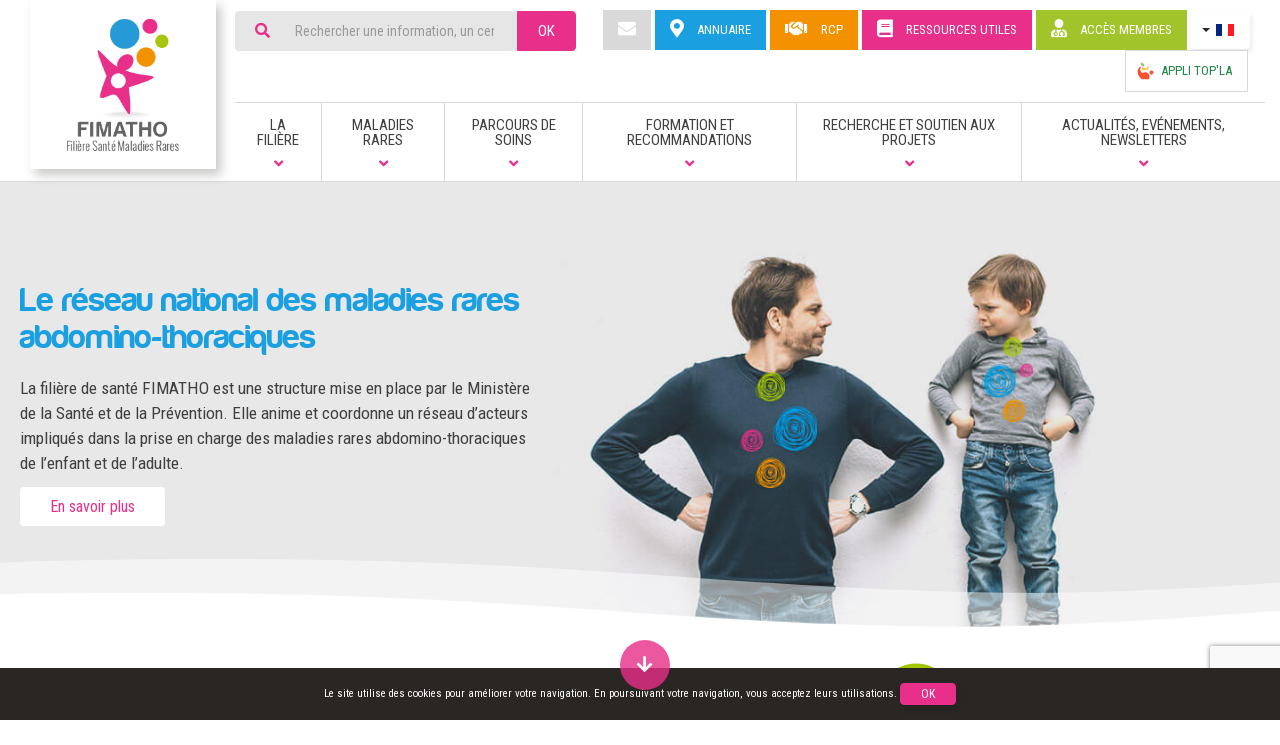

--- FILE ---
content_type: text/html; charset=utf-8
request_url: https://www.fimatho.fr/index.php
body_size: 21093
content:
<!DOCTYPE HTML>
<html xml:lang="fr-fr" lang="fr-fr" dir="ltr" class="no-js">
<head prefix="og: https://ogp.me/ns# fb: https://ogp.me/ns/fb#">
	<!-- Google tag (gtag.js) -->
<script async src="https://www.googletagmanager.com/gtag/js?id=G-4C1FBFKER6"></script>
<script>
    window.dataLayer = window.dataLayer || [];
    function gtag(){dataLayer.push(arguments);}
    gtag('js', new Date());

    gtag('config', "G-4C1FBFKER6");
</script>


	<meta http-equiv="X-UA-Compatible" content="IE=edge,chrome=1" />
	<base href="https://www.fimatho.fr/index.php" />
	<meta http-equiv="content-type" content="text/html; charset=utf-8" />
	<meta name="keywords" content="FIMATHO, filière, maladies rares, malformations abdomino-thoraciques, hernie, œsophage" />
	<meta name="viewport" content="width=device-width, initial-scale=1.0" />
	<meta property="og:title" content="FIMATHO Filière des maladies rares abdomino-thoraciques" />
	<meta property="og:url" content="https://www.fimatho.fr/index.php" />
	<meta property="og:type" content="website" />
	<meta property="og:image" content="https://www.fimatho.fr/templates/default/images/logo-fimatho.png" />
	<meta name="description" content="La Filière des Maladies Rares Abdomino-Thoraciques.
Amélioration de la prise en charge,
Formation/Information, Développement de la recherche." />
	<title>FIMATHO Filière des maladies rares abdomino-thoraciques</title>
	<link href="https://www.fimatho.fr/" rel="alternate" hreflang="fr-FR" />
	<link href="https://www.fimatho.fr/en/" rel="alternate" hreflang="en-GB" />
	<link href="/templates/default/favicons/favicon.ico" rel="shortcut icon" type="image/vnd.microsoft.icon" />
	<link href="/components/com_sppagebuilder/assets/css/animate.min.css?f0e5a433315546f965c8eafdf01f63c5" rel="stylesheet" type="text/css" />
	<link href="/components/com_sppagebuilder/assets/css/sppagebuilder.css?f0e5a433315546f965c8eafdf01f63c5" rel="stylesheet" type="text/css" />
	<link href="/libraries/neoweb/vendor/slick/slick.min.css" rel="stylesheet" type="text/css" />
	<link href="/media/plg_system_jcepro/site/css/content.min.css?badb4208be409b1335b815dde676300e" rel="stylesheet" type="text/css" />
	<link href="https://fonts.googleapis.com/css?family=Roboto+Condensed:400,700" rel="stylesheet" type="text/css" />
	<link href="/libraries/neoweb/vendor/fancybox/jquery.fancybox.min.css" rel="stylesheet" type="text/css" />
	<link href="/templates/default/css/fontawesome.css?1762093912" rel="stylesheet" type="text/css" />
	<link href="/templates/default/css/template.css?1762093912" rel="stylesheet" type="text/css" />
	<link href="/templates/default/css/overrides.css?1762093912" rel="stylesheet" type="text/css" />
	<link href="/modules/mod_neobookmarks/css/neobookmarks.css" rel="stylesheet" type="text/css" />
	<link href="/modules/mod_neobookmarks/vendor/fancybox/jquery.fancybox.min.css" rel="stylesheet" type="text/css" />
	<link href="/media/mod_languages/css/template.css?082fe7476b4c4e75e381b5bd67b8114a" rel="stylesheet" type="text/css" />
	<link href="/plugins/system/cookiespolicynotificationbar/assets/css/cpnb-style.min.css" rel="stylesheet" media="all" type="text/css" />
	<style type="text/css">
@media(min-width: 1400px) {.sppb-row-container { max-width: 1320px; }}#neolatestnews-scroll-92 .scroll-container .item { height:260px; }.sp-page-builder .page-content #section-id-1530295100093{background-image:url(/images/bannieres/accueil-fimatho.jpg);background-repeat:no-repeat;background-size:cover;background-attachment:inherit;background-position:50% 100%;}.sp-page-builder .page-content #section-id-1530295100093{padding-top:50px;padding-right:0px;padding-bottom:37px;padding-left:0px;margin-top:0px;margin-right:0px;margin-bottom:0px;margin-left:0px;}#column-id-1530295100092{border-radius:0px;}#column-wrap-id-1530295100092{max-width:41.666666666667%;flex-basis:41.666666666667%;}@media (max-width:1199.98px) {#column-wrap-id-1530295100092{max-width:50%;flex-basis:50%;}}@media (max-width:991.98px) {#column-wrap-id-1530295100092{max-width:50%;flex-basis:50%;}}@media (max-width:767.98px) {#column-wrap-id-1530295100092{max-width:100%;flex-basis:100%;}}@media (max-width:575.98px) {#column-wrap-id-1530295100092{max-width:100%;flex-basis:100%;}}#column-id-1530295100092 .sppb-column-overlay{border-radius:0px;}#sppb-addon-1545143303642{box-shadow:0 0 0 0 #ffffff;}#sppb-addon-1545143303642{border-radius:0px;}@media (max-width:1199.98px) {#sppb-addon-wrapper-1545143303642{margin-bottom:20px;}}@media (max-width:991.98px) {#sppb-addon-wrapper-1545143303642{margin-bottom:20px;}}@media (max-width:767.98px) {#sppb-addon-wrapper-1545143303642{margin-bottom:10px;}}@media (max-width:575.98px) {#sppb-addon-wrapper-1545143303642{margin-bottom:10px;}}#sppb-addon-1545143303642 .sppb-addon-header .sppb-addon-title{letter-spacing:0px;}#sppb-addon-1545143303642 .sppb-addon.sppb-addon-header{text-align:left;}#sppb-addon-1545143303642 .sppb-addon-header .sppb-addon-title{margin-top:0px;margin-right:0px;margin-bottom:20px;margin-left:0px;padding-top:0px;padding-right:0px;padding-bottom:0px;padding-left:0px;}#sppb-addon-1545143303645{box-shadow:0 0 0 0 #ffffff;}#sppb-addon-1545143303645{border-radius:0px;}@media (max-width:1199.98px) {#sppb-addon-wrapper-1545143303645{margin-bottom:20px;}}@media (max-width:991.98px) {#sppb-addon-wrapper-1545143303645{margin-bottom:20px;}}@media (max-width:767.98px) {#sppb-addon-wrapper-1545143303645{margin-bottom:10px;}}@media (max-width:575.98px) {#sppb-addon-wrapper-1545143303645{margin-bottom:10px;}}#sppb-addon-1545143303645 .sppb-addon-header .sppb-addon-title{letter-spacing:0px;}#sppb-addon-1545143303645 .sppb-addon.sppb-addon-header{text-align:left;}#sppb-addon-1545143303645 .sppb-addon-header .sppb-addon-title{margin-top:0px;margin-right:0px;margin-bottom:20px;margin-left:0px;padding-top:0px;padding-right:0px;padding-bottom:0px;padding-left:0px;}#sppb-addon-1545143303650 .sppb-btn{box-shadow:0 0 0 0 #ffffff;}#sppb-addon-1545143303650{border-radius:0px;}#sppb-addon-wrapper-1545143303650{margin-bottom:30px;}@media (max-width:1199.98px) {#sppb-addon-wrapper-1545143303650{margin-bottom:20px;}}@media (max-width:991.98px) {#sppb-addon-wrapper-1545143303650{margin-bottom:20px;}}@media (max-width:767.98px) {#sppb-addon-wrapper-1545143303650{margin-bottom:10px;}}@media (max-width:575.98px) {#sppb-addon-wrapper-1545143303650{margin-bottom:10px;}}#sppb-addon-1545143303650 #btn-1545143303650.sppb-btn-default{font-size:16px;letter-spacing:0px;}#sppb-addon-1545143303650 .sppb-button-wrapper{text-align:left;}#column-id-1545143303669{border-radius:0px;}#column-wrap-id-1545143303669{max-width:100%;flex-basis:100%;}@media (max-width:1199.98px) {#column-wrap-id-1545143303669{max-width:100%;flex-basis:100%;}}@media (max-width:991.98px) {#column-wrap-id-1545143303669{max-width:100%;flex-basis:100%;}}@media (max-width:767.98px) {#column-wrap-id-1545143303669{max-width:100%;flex-basis:100%;}}@media (max-width:575.98px) {#column-wrap-id-1545143303669{max-width:100%;flex-basis:100%;}}#column-id-1545143303669 .sppb-column-overlay{border-radius:0px;}#sppb-addon-1545143303673{box-shadow:0 0 0 0 #ffffff;}#sppb-addon-1545143303673{border-radius:0px;}#sppb-addon-wrapper-1545143303673{margin-bottom:30px;}@media (max-width:1199.98px) {#sppb-addon-wrapper-1545143303673{margin-bottom:20px;}}@media (max-width:991.98px) {#sppb-addon-wrapper-1545143303673{margin-bottom:20px;}}@media (max-width:767.98px) {#sppb-addon-wrapper-1545143303673{margin-bottom:10px;}}@media (max-width:575.98px) {#sppb-addon-wrapper-1545143303673{margin-bottom:10px;}}.sp-page-builder .page-content #section-id-1543917451890{padding-right:0px;padding-bottom:50px;padding-left:0px;margin-top:0px;margin-right:0px;margin-bottom:0px;margin-left:0px;}#column-id-1543917451888{border-radius:0px;}#column-wrap-id-1543917451888{max-width:66.666666666667%;flex-basis:66.666666666667%;}@media (max-width:1199.98px) {#column-wrap-id-1543917451888{max-width:66.666666666667%;flex-basis:66.666666666667%;}}@media (max-width:991.98px) {#column-wrap-id-1543917451888{max-width:100%;flex-basis:100%;}}@media (max-width:767.98px) {#column-wrap-id-1543917451888{max-width:100%;flex-basis:100%;}}@media (max-width:575.98px) {#column-wrap-id-1543917451888{max-width:100%;flex-basis:100%;}}#column-id-1543917451888 .sppb-column-overlay{border-radius:0px;}#sppb-addon-1543917451893{box-shadow:0 0 0 0 #ffffff;}#sppb-addon-1543917451893{border-radius:0px;}#sppb-addon-wrapper-1543917451893{margin-bottom:30px;}@media (max-width:1199.98px) {#sppb-addon-wrapper-1543917451893{margin-bottom:20px;}}@media (max-width:991.98px) {#sppb-addon-wrapper-1543917451893{margin-bottom:20px;}}@media (max-width:767.98px) {#sppb-addon-wrapper-1543917451893{margin-bottom:10px;}}@media (max-width:575.98px) {#sppb-addon-wrapper-1543917451893{margin-bottom:10px;}}#sppb-addon-1543917451893 .sppb-addon-title{letter-spacing:0px;}#column-id-1543917451889{border-radius:0px;}#column-wrap-id-1543917451889{max-width:33.333333333333%;flex-basis:33.333333333333%;}@media (max-width:1199.98px) {#column-wrap-id-1543917451889{max-width:33.333333333333%;flex-basis:33.333333333333%;}}@media (max-width:991.98px) {#column-wrap-id-1543917451889{max-width:100%;flex-basis:100%;}}@media (max-width:767.98px) {#column-wrap-id-1543917451889{max-width:100%;flex-basis:100%;}}@media (max-width:575.98px) {#column-wrap-id-1543917451889{max-width:100%;flex-basis:100%;}}#column-id-1543917451889 .sppb-column-overlay{border-radius:0px;}#sppb-addon-1543917694096{box-shadow:0 0 0 0 #ffffff;}#sppb-addon-1543917694096{border-radius:0px;}#sppb-addon-wrapper-1543917694096{margin-bottom:30px;}@media (max-width:1199.98px) {#sppb-addon-wrapper-1543917694096{margin-bottom:20px;}}@media (max-width:991.98px) {#sppb-addon-wrapper-1543917694096{margin-bottom:20px;}}@media (max-width:767.98px) {#sppb-addon-wrapper-1543917694096{margin-bottom:10px;}}@media (max-width:575.98px) {#sppb-addon-wrapper-1543917694096{margin-bottom:10px;}}#sppb-addon-1543917694096 .sppb-addon-title{letter-spacing:0px;}.sp-page-builder .page-content #section-id-1543917694098{padding-top:50px;padding-right:0px;padding-bottom:50px;padding-left:0px;margin-top:0px;margin-right:0px;margin-bottom:0px;margin-left:0px;}.sp-page-builder .page-content #section-id-1543917694098 .sppb-section-title .sppb-title-heading {text-align:center;}#column-id-1543917694097{border-radius:0px;}#column-wrap-id-1543917694097{max-width:20%;flex-basis:20%;}@media (max-width:1199.98px) {#column-wrap-id-1543917694097{max-width:20%;flex-basis:20%;}}@media (max-width:991.98px) {#column-wrap-id-1543917694097{max-width:20%;flex-basis:20%;}}@media (max-width:767.98px) {#column-wrap-id-1543917694097{max-width:100%;flex-basis:100%;}}@media (max-width:575.98px) {#column-wrap-id-1543917694097{max-width:100%;flex-basis:100%;}}#column-id-1543917694097 .sppb-column-overlay{border-radius:0px;}#sppb-addon-1543917694104{box-shadow:0 0 0 0 #ffffff;}#sppb-addon-1543917694104{border-radius:0px;}#sppb-addon-wrapper-1543917694104{margin-bottom:30px;}@media (max-width:1199.98px) {#sppb-addon-wrapper-1543917694104{margin-bottom:20px;}}@media (max-width:991.98px) {#sppb-addon-wrapper-1543917694104{margin-bottom:20px;}}@media (max-width:767.98px) {#sppb-addon-wrapper-1543917694104{margin-bottom:10px;}}@media (max-width:575.98px) {#sppb-addon-wrapper-1543917694104{margin-bottom:10px;}}#sppb-addon-1543917694104 .sppb-addon-content{text-align:center;}#sppb-addon-1543917694104 .sppb-img-container{display:block;}#sppb-addon-1543917694104{transition:.3s;}#sppb-addon-1543917694104:hover{box-shadow:0 0 0 0 #ffffff;}#column-wrap-id-1543917694099{max-width:20%;flex-basis:20%;}@media (max-width:1199.98px) {#column-wrap-id-1543917694099{max-width:20%;flex-basis:20%;}}@media (max-width:991.98px) {#column-wrap-id-1543917694099{max-width:20%;flex-basis:20%;}}@media (max-width:767.98px) {#column-wrap-id-1543917694099{max-width:100%;flex-basis:100%;}}@media (max-width:575.98px) {#column-wrap-id-1543917694099{max-width:100%;flex-basis:100%;}}#sppb-addon-1543917694107{box-shadow:0 0 0 0 #ffffff;}#sppb-addon-1543917694107{border-radius:0px;}#sppb-addon-wrapper-1543917694107{margin-bottom:30px;}@media (max-width:1199.98px) {#sppb-addon-wrapper-1543917694107{margin-bottom:20px;}}@media (max-width:991.98px) {#sppb-addon-wrapper-1543917694107{margin-bottom:20px;}}@media (max-width:767.98px) {#sppb-addon-wrapper-1543917694107{margin-bottom:10px;}}@media (max-width:575.98px) {#sppb-addon-wrapper-1543917694107{margin-bottom:10px;}}#sppb-addon-1543917694107 .sppb-addon-content{text-align:center;}#sppb-addon-1543917694107 .sppb-img-container{display:block;}#sppb-addon-1543917694107{transition:.3s;}#sppb-addon-1543917694107:hover{box-shadow:0 0 0 0 #ffffff;}#column-wrap-id-1543917694100{max-width:20%;flex-basis:20%;}@media (max-width:1199.98px) {#column-wrap-id-1543917694100{max-width:20%;flex-basis:20%;}}@media (max-width:991.98px) {#column-wrap-id-1543917694100{max-width:20%;flex-basis:20%;}}@media (max-width:767.98px) {#column-wrap-id-1543917694100{max-width:100%;flex-basis:100%;}}@media (max-width:575.98px) {#column-wrap-id-1543917694100{max-width:100%;flex-basis:100%;}}#sppb-addon-1543917694110{box-shadow:0 0 0 0 #ffffff;}#sppb-addon-1543917694110{border-radius:0px;}#sppb-addon-wrapper-1543917694110{margin-bottom:30px;}@media (max-width:1199.98px) {#sppb-addon-wrapper-1543917694110{margin-bottom:20px;}}@media (max-width:991.98px) {#sppb-addon-wrapper-1543917694110{margin-bottom:20px;}}@media (max-width:767.98px) {#sppb-addon-wrapper-1543917694110{margin-bottom:10px;}}@media (max-width:575.98px) {#sppb-addon-wrapper-1543917694110{margin-bottom:10px;}}#sppb-addon-1543917694110 .sppb-addon-content{text-align:center;}#sppb-addon-1543917694110 .sppb-img-container{display:block;}#sppb-addon-1543917694110{transition:.3s;}#sppb-addon-1543917694110:hover{box-shadow:0 0 0 0 #ffffff;}#column-wrap-id-1543917694101{max-width:20%;flex-basis:20%;}@media (max-width:1199.98px) {#column-wrap-id-1543917694101{max-width:20%;flex-basis:20%;}}@media (max-width:991.98px) {#column-wrap-id-1543917694101{max-width:20%;flex-basis:20%;}}@media (max-width:767.98px) {#column-wrap-id-1543917694101{max-width:100%;flex-basis:100%;}}@media (max-width:575.98px) {#column-wrap-id-1543917694101{max-width:100%;flex-basis:100%;}}#sppb-addon-1543917694113{box-shadow:0 0 0 0 #ffffff;}#sppb-addon-1543917694113{border-radius:0px;}#sppb-addon-wrapper-1543917694113{margin-bottom:30px;}@media (max-width:1199.98px) {#sppb-addon-wrapper-1543917694113{margin-bottom:20px;}}@media (max-width:991.98px) {#sppb-addon-wrapper-1543917694113{margin-bottom:20px;}}@media (max-width:767.98px) {#sppb-addon-wrapper-1543917694113{margin-bottom:10px;}}@media (max-width:575.98px) {#sppb-addon-wrapper-1543917694113{margin-bottom:10px;}}#sppb-addon-1543917694113 .sppb-addon-content{text-align:center;}#sppb-addon-1543917694113 .sppb-img-container{display:block;}#sppb-addon-1543917694113{transition:.3s;}#sppb-addon-1543917694113:hover{box-shadow:0 0 0 0 #ffffff;}#column-wrap-id-d4c301dc-a22b-4a83-a8cb-205a6db256b2{max-width:20%;flex-basis:20%;}@media (max-width:1199.98px) {#column-wrap-id-d4c301dc-a22b-4a83-a8cb-205a6db256b2{max-width:20%;flex-basis:20%;}}@media (max-width:991.98px) {#column-wrap-id-d4c301dc-a22b-4a83-a8cb-205a6db256b2{max-width:20%;flex-basis:20%;}}@media (max-width:767.98px) {#column-wrap-id-d4c301dc-a22b-4a83-a8cb-205a6db256b2{max-width:100%;flex-basis:100%;}}@media (max-width:575.98px) {#column-wrap-id-d4c301dc-a22b-4a83-a8cb-205a6db256b2{max-width:100%;flex-basis:100%;}}#sppb-addon-cb7c8190-79c6-4538-a940-7bd222b8ee48{box-shadow:0 0 0 0 #ffffff;}#sppb-addon-cb7c8190-79c6-4538-a940-7bd222b8ee48{border-radius:0px;}#sppb-addon-wrapper-cb7c8190-79c6-4538-a940-7bd222b8ee48{margin-bottom:30px;}@media (max-width:1199.98px) {#sppb-addon-wrapper-cb7c8190-79c6-4538-a940-7bd222b8ee48{margin-bottom:20px;}}@media (max-width:991.98px) {#sppb-addon-wrapper-cb7c8190-79c6-4538-a940-7bd222b8ee48{margin-bottom:20px;}}@media (max-width:767.98px) {#sppb-addon-wrapper-cb7c8190-79c6-4538-a940-7bd222b8ee48{margin-bottom:10px;}}@media (max-width:575.98px) {#sppb-addon-wrapper-cb7c8190-79c6-4538-a940-7bd222b8ee48{margin-bottom:10px;}}#sppb-addon-cb7c8190-79c6-4538-a940-7bd222b8ee48 .sppb-addon-content{text-align:center;}#sppb-addon-cb7c8190-79c6-4538-a940-7bd222b8ee48 .sppb-img-container{display:block;}#sppb-addon-cb7c8190-79c6-4538-a940-7bd222b8ee48{transition:.3s;}#sppb-addon-cb7c8190-79c6-4538-a940-7bd222b8ee48:hover{box-shadow:0 0 0 0 #ffffff;}#column-id-1545216734644{border-radius:0px;}#column-wrap-id-1545216734644{max-width:100%;flex-basis:100%;}@media (max-width:1199.98px) {#column-wrap-id-1545216734644{max-width:100%;flex-basis:100%;}}@media (max-width:991.98px) {#column-wrap-id-1545216734644{max-width:100%;flex-basis:100%;}}@media (max-width:767.98px) {#column-wrap-id-1545216734644{max-width:100%;flex-basis:100%;}}@media (max-width:575.98px) {#column-wrap-id-1545216734644{max-width:100%;flex-basis:100%;}}#column-id-1545216734644 .sppb-column-overlay{border-radius:0px;}#sppb-addon-1545216734645{box-shadow:0 0 0 0 #ffffff;}#sppb-addon-1545216734645{border-radius:0px;}#sppb-addon-wrapper-1545216734645{margin-bottom:30px;}@media (max-width:1199.98px) {#sppb-addon-wrapper-1545216734645{margin-bottom:20px;}}@media (max-width:991.98px) {#sppb-addon-wrapper-1545216734645{margin-bottom:20px;}}@media (max-width:767.98px) {#sppb-addon-wrapper-1545216734645{margin-bottom:10px;}}@media (max-width:575.98px) {#sppb-addon-wrapper-1545216734645{margin-bottom:10px;}}.sp-page-builder .page-content #section-id-1543919013218{padding-top:50px;padding-right:0px;padding-bottom:50px;padding-left:0px;margin-top:0px;margin-right:0px;margin-bottom:0px;margin-left:0px;}#column-id-1543919013214{border-radius:0px;}#column-wrap-id-1543919013214{max-width:33.333333333333%;flex-basis:33.333333333333%;}@media (max-width:1199.98px) {#column-wrap-id-1543919013214{max-width:50%;flex-basis:50%;}}@media (max-width:991.98px) {#column-wrap-id-1543919013214{max-width:50%;flex-basis:50%;}}@media (max-width:767.98px) {#column-wrap-id-1543919013214{max-width:100%;flex-basis:100%;}}@media (max-width:575.98px) {#column-wrap-id-1543919013214{max-width:100%;flex-basis:100%;}}#column-id-1543919013214 .sppb-column-overlay{border-radius:0px;}#sppb-addon-1543919013221{box-shadow:0 0 0 0 #ffffff;}#sppb-addon-1543919013221{border-radius:0px;}#sppb-addon-wrapper-1543919013221{margin-bottom:30px;}@media (max-width:1199.98px) {#sppb-addon-wrapper-1543919013221{margin-bottom:20px;}}@media (max-width:991.98px) {#sppb-addon-wrapper-1543919013221{margin-bottom:20px;}}@media (max-width:767.98px) {#sppb-addon-wrapper-1543919013221{margin-bottom:10px;}}@media (max-width:575.98px) {#sppb-addon-wrapper-1543919013221{margin-bottom:10px;}}#column-id-1543919013215{border-radius:0px;}#column-wrap-id-1543919013215{max-width:66.666666666667%;flex-basis:66.666666666667%;}@media (max-width:1199.98px) {#column-wrap-id-1543919013215{max-width:50%;flex-basis:50%;}}@media (max-width:991.98px) {#column-wrap-id-1543919013215{max-width:50%;flex-basis:50%;}}@media (max-width:767.98px) {#column-wrap-id-1543919013215{max-width:100%;flex-basis:100%;}}@media (max-width:575.98px) {#column-wrap-id-1543919013215{max-width:100%;flex-basis:100%;}}#column-id-1543919013215 .sppb-column-overlay{border-radius:0px;}#sppb-addon-1543919013224{box-shadow:0 0 0 0 #ffffff;}#sppb-addon-1543919013224{border-radius:0px;}#sppb-addon-wrapper-1543919013224{margin-bottom:30px;}@media (max-width:1199.98px) {#sppb-addon-wrapper-1543919013224{margin-bottom:20px;}}@media (max-width:991.98px) {#sppb-addon-wrapper-1543919013224{margin-bottom:20px;}}@media (max-width:767.98px) {#sppb-addon-wrapper-1543919013224{margin-bottom:10px;}}@media (max-width:575.98px) {#sppb-addon-wrapper-1543919013224{margin-bottom:10px;}}#sppb-addon-1543919013224 .sppb-addon-title{letter-spacing:0px;}#sppb-addon-1543919013224 .sppb-addon-image-content .sppb-content-holder{padding-top:50px;padding-bottom:50px;padding-left:20px;}@media (max-width:1199.98px) {#sppb-addon-1543919013224 .sppb-addon-image-content .sppb-content-holder{padding-top:80px;padding-bottom:80px;padding-left:40px;}}@media (max-width:991.98px) {#sppb-addon-1543919013224 .sppb-addon-image-content .sppb-content-holder{padding-top:80px;padding-bottom:80px;padding-left:40px;}}@media (max-width:767.98px) {#sppb-addon-1543919013224 .sppb-addon-image-content .sppb-content-holder{padding-top:20px;padding-bottom:40px;padding-left:0px;}}@media (max-width:575.98px) {#sppb-addon-1543919013224 .sppb-addon-image-content .sppb-content-holder{padding-top:20px;padding-bottom:40px;padding-left:0px;}}@media (max-width:1199.98px) {#sppb-addon-1543919013224 #btn-1543919013224.sppb-btn-default{margin-top:15px;}}@media (max-width:991.98px) {#sppb-addon-1543919013224 #btn-1543919013224.sppb-btn-default{margin-top:15px;}}@media (max-width:767.98px) {#sppb-addon-1543919013224 #btn-1543919013224.sppb-btn-default{margin-top:10px;}}@media (max-width:575.98px) {#sppb-addon-1543919013224 #btn-1543919013224.sppb-btn-default{margin-top:10px;}}#sppb-addon-1543919013224 #btn-1543919013224.sppb-btn-default{letter-spacing:0px;}@media (max-width:1199.98px) {#sppb-addon-1543919013224 .sppb-btn{margin-top:15px;}}@media (max-width:991.98px) {#sppb-addon-1543919013224 .sppb-btn{margin-top:15px;}}@media (max-width:767.98px) {#sppb-addon-1543919013224 .sppb-btn{margin-top:10px;}}@media (max-width:575.98px) {#sppb-addon-1543919013224 .sppb-btn{margin-top:10px;}}#column-wrap-id-1545224886900{max-width:33.333333333333%;flex-basis:33.333333333333%;}@media (max-width:1199.98px) {#column-wrap-id-1545224886900{max-width:33.333333333333%;flex-basis:33.333333333333%;}}@media (max-width:991.98px) {#column-wrap-id-1545224886900{max-width:100%;flex-basis:100%;}}@media (max-width:767.98px) {#column-wrap-id-1545224886900{max-width:100%;flex-basis:100%;}}@media (max-width:575.98px) {#column-wrap-id-1545224886900{max-width:100%;flex-basis:100%;}}#column-id-1543919013216{border-radius:0px;}#column-wrap-id-1543919013216{max-width:33.333333333333%;flex-basis:33.333333333333%;}@media (max-width:1199.98px) {#column-wrap-id-1543919013216{max-width:50%;flex-basis:50%;}}@media (max-width:991.98px) {#column-wrap-id-1543919013216{max-width:50%;flex-basis:50%;}}@media (max-width:767.98px) {#column-wrap-id-1543919013216{max-width:100%;flex-basis:100%;}}@media (max-width:575.98px) {#column-wrap-id-1543919013216{max-width:100%;flex-basis:100%;}}#column-id-1543919013216 .sppb-column-overlay{border-radius:0px;}#sppb-addon-1545216734661{box-shadow:0 0 0 0 #ffffff;}#sppb-addon-1545216734661{border-radius:0px;}#sppb-addon-wrapper-1545216734661{margin-bottom:30px;}@media (max-width:1199.98px) {#sppb-addon-wrapper-1545216734661{margin-bottom:20px;}}@media (max-width:991.98px) {#sppb-addon-wrapper-1545216734661{margin-bottom:20px;}}@media (max-width:767.98px) {#sppb-addon-wrapper-1545216734661{margin-bottom:10px;}}@media (max-width:575.98px) {#sppb-addon-wrapper-1545216734661{margin-bottom:10px;}}#sppb-addon-1545216734661 .sppb-addon-title{letter-spacing:0px;}#sppb-addon-1545216734664 .sppb-btn{box-shadow:0 0 0 0 #ffffff;}#sppb-addon-1545216734664{border-radius:0px;}#sppb-addon-wrapper-1545216734664{margin-bottom:30px;}@media (max-width:1199.98px) {#sppb-addon-wrapper-1545216734664{margin-bottom:20px;}}@media (max-width:991.98px) {#sppb-addon-wrapper-1545216734664{margin-bottom:20px;}}@media (max-width:767.98px) {#sppb-addon-wrapper-1545216734664{margin-bottom:10px;}}@media (max-width:575.98px) {#sppb-addon-wrapper-1545216734664{margin-bottom:10px;}}#sppb-addon-1545216734664 #btn-1545216734664.sppb-btn-default{font-size:16px;letter-spacing:0px;}#sppb-addon-1545216734664 .sppb-button-wrapper{text-align:left;}#column-id-1543919013217{border-radius:0px;}#column-wrap-id-1543919013217{max-width:33.333333333333%;flex-basis:33.333333333333%;}@media (max-width:1199.98px) {#column-wrap-id-1543919013217{max-width:50%;flex-basis:50%;}}@media (max-width:991.98px) {#column-wrap-id-1543919013217{max-width:50%;flex-basis:50%;}}@media (max-width:767.98px) {#column-wrap-id-1543919013217{max-width:100%;flex-basis:100%;}}@media (max-width:575.98px) {#column-wrap-id-1543919013217{max-width:100%;flex-basis:100%;}}#column-id-1543919013217 .sppb-column-overlay{border-radius:0px;}#sppb-addon-1545224886895{box-shadow:0 0 0 0 #ffffff;}#sppb-addon-1545224886895{border-radius:0px;}#sppb-addon-wrapper-1545224886895{margin-bottom:30px;}@media (max-width:1199.98px) {#sppb-addon-wrapper-1545224886895{margin-bottom:20px;}}@media (max-width:991.98px) {#sppb-addon-wrapper-1545224886895{margin-bottom:20px;}}@media (max-width:767.98px) {#sppb-addon-wrapper-1545224886895{margin-bottom:10px;}}@media (max-width:575.98px) {#sppb-addon-wrapper-1545224886895{margin-bottom:10px;}}#sppb-addon-1545224886895 .sppb-addon-title{letter-spacing:0px;}#sppb-addon-1676647667672 .sppb-btn{box-shadow:0 0 0 0 #ffffff;}#sppb-addon-1676647667672{border-radius:0px;}#sppb-addon-wrapper-1676647667672{margin-top:0px;margin-right:0px;margin-bottom:30px;margin-left:0px;}#sppb-addon-1676647667672 #btn-1676647667672.sppb-btn-primary{font-size:16px;letter-spacing:0px;}#sppb-addon-1676647667672 .sppb-btn i{margin-top:0px;margin-right:0px;margin-bottom:0px;margin-left:0px;}#sppb-addon-1676647667672 .sppb-button-wrapper{text-align:center;}@media(min-width: 1400px) {.sppb-row-container { max-width: 1320px; }}

/* BEGIN: Cookies Policy Notification Bar - J! system plugin (Powered by: Web357.com) */
.cpnb-outer { border-color: rgba(51, 51, 51, 1); }
.cpnb-outer.cpnb-div-position-top { border-bottom-width: 0px; }
.cpnb-outer.cpnb-div-position-bottom { border-top-width: 0px; }
.cpnb-outer.cpnb-div-position-top-left, .cpnb-outer.cpnb-div-position-top-right, .cpnb-outer.cpnb-div-position-bottom-left, .cpnb-outer.cpnb-div-position-bottom-right { border-width: 0px; }
.cpnb-message { color: #f1f1f3; }
.cpnb-message a { color: #ffffff }
.cpnb-button, .cpnb-button-ok, .cpnb-m-enableAllButton { -webkit-border-radius: 2px; -moz-border-radius: 2px; border-radius: 2px; font-size: 12px; color: #ffffff; background-color: rgba(70, 165, 70, 1); }
.cpnb-button:hover, .cpnb-button:focus, .cpnb-button-ok:hover, .cpnb-button-ok:focus, .cpnb-m-enableAllButton:hover, .cpnb-m-enableAllButton:focus { color: #ffffff; background-color: rgba(70, 165, 70, 1); }
.cpnb-button-decline, .cpnb-button-delete, .cpnb-button-decline-modal, .cpnb-m-DeclineAllButton { color: #ffffff; background-color: rgba(47, 150, 180, 1); }
.cpnb-button-decline:hover, .cpnb-button-decline:focus, .cpnb-button-delete:hover, .cpnb-button-delete:focus, .cpnb-button-decline-modal:hover, .cpnb-button-decline-modal:focus, .cpnb-m-DeclineAllButton:hover, .cpnb-m-DeclineAllButton:focus { color: #ffffff; background-color: rgba(47, 150, 180, 1); }
.cpnb-button-cancel, .cpnb-button-reload, .cpnb-button-cancel-modal { color: #333333; background-color: rgba(243, 243, 243, 1); }
.cpnb-button-cancel:hover, .cpnb-button-cancel:focus, .cpnb-button-reload:hover, .cpnb-button-reload:focus, .cpnb-button-cancel-modal:hover, .cpnb-button-cancel-modal:focus { color: #333333; background-color: rgba(243, 243, 243, 1); }
.cpnb-button-settings, .cpnb-button-settings-modal { color: #333333; background-color: rgba(243, 243, 243, 1); }
.cpnb-button-settings:hover, .cpnb-button-settings:focus, .cpnb-button-settings-modal:hover, .cpnb-button-settings-modal:focus { color: #333333; background-color: rgba(243, 243, 243, 1); }
.cpnb-button-more-default, .cpnb-button-more-modal { color: #333333; background-color: rgba(243, 243, 243, 1); }
.cpnb-button-more-default:hover, .cpnb-button-more-modal:hover, .cpnb-button-more-default:focus, .cpnb-button-more-modal:focus { color: #333333; background-color: rgba(243, 243, 243, 1); }
.cpnb-m-SaveChangesButton { color: #ffffff; background-color: rgba(70, 165, 70, 1); }
.cpnb-m-SaveChangesButton:hover, .cpnb-m-SaveChangesButton:focus { color: #ffffff; background-color: rgba(70, 165, 70, 1); }
@media only screen and (max-width: 600px) {
.cpnb-left-menu-toggle::after, .cpnb-left-menu-toggle-button {
content: "Catégories";
}
}
/* END: Cookies Policy Notification Bar - J! system plugin (Powered by: Web357.com) */

	</style>
	<script type="application/json" class="joomla-script-options new">{"csrf.token":"2f3bc739bc3a10e12c636faa376c3987","system.paths":{"root":"","base":""}}</script>
	<script src="/components/com_sppagebuilder/assets/js/common.js" type="text/javascript"></script>
	<script src="/media/system/js/core.js?082fe7476b4c4e75e381b5bd67b8114a" type="text/javascript"></script>
	<script src="/media/jui/js/jquery.min.js?082fe7476b4c4e75e381b5bd67b8114a" type="text/javascript"></script>
	<script src="/media/jui/js/jquery-noconflict.js?082fe7476b4c4e75e381b5bd67b8114a" type="text/javascript"></script>
	<script src="/media/jui/js/jquery-migrate.min.js?082fe7476b4c4e75e381b5bd67b8114a" type="text/javascript"></script>
	<script src="/components/com_sppagebuilder/assets/js/jquery.parallax.js?f0e5a433315546f965c8eafdf01f63c5" type="text/javascript"></script>
	<script src="/components/com_sppagebuilder/assets/js/sppagebuilder.js?f0e5a433315546f965c8eafdf01f63c5" defer="defer" type="text/javascript"></script>
	<script src="/libraries/neoweb/vendor/slick/slick.min.js" type="text/javascript"></script>
	<script src="/modules/mod_neolatestnews/js/jquery.easing.min.js" type="text/javascript"></script>
	<script src="/components/com_sppagebuilder/assets/js/addons/text_block.js" type="text/javascript"></script>
	<script src="/media/jui/js/bootstrap.min.js?082fe7476b4c4e75e381b5bd67b8114a" type="text/javascript"></script>
	<script src="/libraries/neoweb/vendor/fancybox/jquery.fancybox.min.js" type="text/javascript"></script>
	<script src="/templates/default/js/framework/framework.js?1762093912" type="text/javascript"></script>
	<script src="/templates/default/js/imageMapResizer.min.js?1762093912" type="text/javascript"></script>
	<script src="/templates/default/js/default.js?1762093912" type="text/javascript"></script>
	<script src="https://www.google.com/recaptcha/api.js?render=6Lelr_gpAAAAANGArkFoG3ykMBBQqyRensR-g0Pj" type="text/javascript"></script>
	<script src="/modules/mod_neobookmarks/vendor/fancybox/jquery.fancybox.min.js" type="text/javascript"></script>
	<script src="/modules/mod_neobookmarks/js/neobookmarks.js" type="text/javascript"></script>
	<!--[if lt IE 9]><script src="/media/system/js/html5fallback.js?082fe7476b4c4e75e381b5bd67b8114a" type="text/javascript"></script><![endif]-->
	<script src="/plugins/system/cookiespolicynotificationbar/assets/js/cookies-policy-notification-bar.min.js" type="text/javascript"></script>
	<script type="text/javascript">
jQuery(document).ready(function($) { $("#neolatestnews-scroll-92 .scroll-container").slick({slidesToShow: 3, slidesToScroll: 3, centerMode: false, vertical: true, fade: false, speed: 400, easing: "swing", infinite: false, autoplaySpeed: 4500, autoplay: true, arrows: false, prevArrow: "<button type='button' class='slick-prev'><i class='fa fa-angle-left'></i></button>", nextArrow: "<button type='button' class='slick-next'><i class='fa fa-angle-right'></i></button>", dots: true, responsive: [{breakpoint: 480, settings: {slidesToScroll:1, slidesToShow:1, dots:true, arrows:false, centerMode:false, vertical: false}},{breakpoint: 768, settings: {slidesToScroll:1, slidesToShow:1}},{breakpoint: 992, settings: {slidesToScroll:1, slidesToShow:1}}], adaptiveHeight:true}); });if (typeof window.grecaptcha !== 'undefined') { grecaptcha.ready(function() { grecaptcha.execute("6Lelr_gpAAAAANGArkFoG3ykMBBQqyRensR-g0Pj", {action:'homepage'});}); }jQuery(document).ready(function($) {   $(".mod-search").each(function() {     var $this = $(this);    $(this).find(".search-toggle-button").on("click", function() {       $this.find(".search-toggle-container").toggle().toggleClass("in");      });   }); });

// BEGIN: Cookies Policy Notification Bar - J! system plugin (Powered by: Web357.com)
var cpnb_config = {"w357_joomla_caching":0,"w357_position":"bottom","w357_show_close_x_icon":"1","w357_hide_after_time":"display_always","w357_duration":"60","w357_animate_duration":"1000","w357_limit":"0","w357_message":"Nous utilisons les cookies pour améliorer votre expérience sur notre site Web. En parcourant ce site, vous acceptez notre utilisation des cookies.","w357_display_ok_btn":"1","w357_buttonText":"Ok, j\u0027ai compris !","w357_display_decline_btn":"1","w357_buttonDeclineText":"Je refuse","w357_display_cancel_btn":"0","w357_buttonCancelText":"Annuler","w357_display_settings_btn":"1","w357_buttonSettingsText":"Paramètres","w357_buttonMoreText":"Plus d\u0027infos","w357_buttonMoreLink":"\/politique-confidentialite","w357_display_more_info_btn":"1","w357_fontColor":"#f1f1f3","w357_linkColor":"#ffffff","w357_fontSize":"12px","w357_backgroundColor":"rgba(51, 51, 51, 1)","w357_borderWidth":"0","w357_body_cover":"1","w357_overlay_state":"0","w357_overlay_color":"rgba(10, 10, 10, 0.3)","w357_height":"auto","w357_cookie_name":"cookiesDirective","w357_link_target":"_self","w357_popup_width":"800","w357_popup_height":"600","w357_customText":"\u003Ch1\u003ECookies Policy\u003C\/h1\u003E\r\n\u003Chr \/\u003E\r\n\u003Ch3\u003EGeneral Use\u003C\/h3\u003E\r\n\u003Cp\u003EWe use cookies, tracking pixels and related technologies on our website. Cookies are small data files that are served by our platform and stored on your device. Our site uses cookies dropped by us or third parties for a variety of purposes including to operate and personalize the website. Also, cookies may also be used to track how you use the site to target ads to you on other websites.\u003C\/p\u003E\r\n\u003Ch3\u003EThird Parties\u003C\/h3\u003E\r\n\u003Cp\u003EOur website employs the use the various third-party services. Through the use of our website, these services may place anonymous cookies on the Visitor\u0027s browser and may send their own cookies to the Visitor\u0027s cookie file. Some of these services include but are not limited to: Google, Facebook, Twitter, Adroll, MailChimp, Sucuri, Intercom and other social networks, advertising agencies, security firewalls, analytics companies and service providers. These services may also collect and use anonymous identifiers such as IP Address, HTTP Referrer, Unique Device Identifier and other non-personally identifiable information and server logs.\u003C\/p\u003E\r\n\u003Chr \/\u003E","w357_more_info_btn_type":"menu_item","w357_blockCookies":"1","w357_autoAcceptAfterScrolling":"0","w357_numOfScrolledPixelsBeforeAutoAccept":"300","w357_reloadPageAfterAccept":"0","w357_enableConfirmationAlerts":"0","w357_enableConfirmationAlertsForAcceptBtn":0,"w357_enableConfirmationAlertsForDeclineBtn":0,"w357_enableConfirmationAlertsForDeleteBtn":0,"w357_confirm_allow_msg":"L\\\u0026#039;exécution de cette action activera tous les cookies définis par ce site web. Êtes-vous sûr de vouloir activer tous les cookies de ce site web ?","w357_confirm_delete_msg":"L\\\u0026#039;exécution de cette action supprimera tous les cookies définis par ce site web. Êtes-vous sûr de vouloir désactiver et supprimer tous les cookies de votre navigateur ?","w357_show_in_iframes":"0","w357_shortcode_is_enabled_on_this_page":0,"w357_base_url":"https:\/\/www.fimatho.fr\/fr\/","w357_current_url":"https:\/\/www.fimatho.fr\/index.php","w357_always_display":"0","w357_show_notification_bar":true,"w357_expiration_cookieSettings":"365","w357_expiration_cookieAccept":"365","w357_expiration_cookieDecline":"180","w357_expiration_cookieCancel":"3","w357_accept_button_class_notification_bar":"cpnb-accept-btn","w357_decline_button_class_notification_bar":"cpnb-decline-btn","w357_cancel_button_class_notification_bar":"cpnb-cancel-btn","w357_settings_button_class_notification_bar":"cpnb-settings-btn","w357_moreinfo_button_class_notification_bar":"cpnb-moreinfo-btn","w357_accept_button_class_notification_bar_modal_window":"cpnb-accept-btn-m","w357_decline_button_class_notification_bar_modal_window":"cpnb-decline-btn-m","w357_save_button_class_notification_bar_modal_window":"cpnb-save-btn-m","w357_buttons_ordering":"[\u0022ok\u0022,\u0022decline\u0022,\u0022cancel\u0022,\u0022settings\u0022,\u0022moreinfo\u0022]"};
// END: Cookies Policy Notification Bar - J! system plugin (Powered by: Web357.com)


// BEGIN: Cookies Policy Notification Bar - J! system plugin (Powered by: Web357.com)
var cpnb_cookiesCategories = {"cookie_categories_group0":{"cookie_category_id":"required-cookies","cookie_category_name":"Cookies fonctionnels","cookie_category_description":"Les cookies obligatoires ou fonctionnels concernent la fonctionnalité de nos sites Web et nous permettent d\u0027améliorer le service que nous vous proposons via nos sites Web, par exemple en vous permettant de transporter des informations sur les pages de notre site Web pour vous éviter d\u0027avoir à ressaisir des informations, ou en reconnaissant vos préférences lorsque vous revenez sur notre site Web.","cookie_category_checked_by_default":"2","cookie_category_status":"1"},"cookie_categories_group1":{"cookie_category_id":"analytical-cookies","cookie_category_name":"Cookies statistiques","cookie_category_description":"Les cookies analytiques nous permettent de reconnaître et de compter le nombre de visiteurs sur notre site Web, de voir comment les visiteurs se déplacent sur le site Web lorsqu\u0027ils l\u0027utilisent et d\u0027enregistrer le contenu que les téléspectateurs consultent et qui sont intéressés. Cela nous aide à déterminer à quelle fréquence les pages et les publicités sont visitées et pour déterminer les zones les plus populaires de notre site Web. Cela nous aide à améliorer le service que nous vous proposons en nous aidant à nous assurer que nos utilisateurs trouvent les informations qu\u0027ils recherchent, en fournissant des données démographiques anonymes à des tiers afin de cibler la publicité de manière plus appropriée pour vous, et en suivant les succès des campagnes publicitaires sur notre site Web.","cookie_category_checked_by_default":"2","cookie_category_status":"1"},"cookie_categories_group2":{"cookie_category_id":"social-media-cookies","cookie_category_name":"Social Media","cookie_category_description":"These cookies allow you to share Website content with social media platforms (e.g., Facebook, Twitter, Instagram). We have no control over these cookies as they are set by the social media platforms themselves.","cookie_category_checked_by_default":"1","cookie_category_status":"0"},"cookie_categories_group3":{"cookie_category_id":"targeted-advertising-cookies","cookie_category_name":"Targeted Advertising Cookies","cookie_category_description":"Advertising and targeting cookies are used to deliver advertisements more relevant to you, but can also limit the number of times you see an advertisement and be used to chart the effectiveness of an ad campaign by tracking users’ clicks. They can also provide security in transactions. They are usually placed by third-party advertising networks with a website operator’s permission but can be placed by the operator themselves. They can remember that you have visited a website, and this information can be shared with other organizations, including other advertisers. They cannot determine who you are though, as the data collected is never linked to your profile. ","cookie_category_checked_by_default":"1","cookie_category_status":"0"}};
// END: Cookies Policy Notification Bar - J! system plugin (Powered by: Web357.com)


// BEGIN: Cookies Policy Notification Bar - J! system plugin (Powered by: Web357.com)
var cpnb_manager = {"w357_m_modalState":"1","w357_m_floatButtonState":"0","w357_m_floatButtonPosition":"bottom_left","w357_m_HashLink":"cookies","w357_m_modal_menuItemSelectedBgColor":"rgba(200, 200, 200, 1)","w357_m_saveChangesButtonColorAfterChange":"rgba(13, 92, 45, 1)","w357_m_floatButtonIconSrc":"https:\/\/www.fimatho.fr\/media\/plg_system_cookiespolicynotificationbar\/icons\/cpnb-cookies-manager-icon-1-64x64.png","w357_m_FloatButtonIconType":"image","w357_m_FloatButtonIconFontAwesomeName":"fas fa-cookie-bite","w357_m_FloatButtonIconFontAwesomeSize":"fa-lg","w357_m_FloatButtonIconFontAwesomeColor":"rgba(61, 47, 44, 0.84)","w357_m_FloatButtonIconUikitName":"cog","w357_m_FloatButtonIconUikitSize":"1","w357_m_FloatButtonIconUikitColor":"rgba(61, 47, 44, 0.84)","w357_m_floatButtonText":"Gestionnaire de cookies","w357_m_modalHeadingText":"Paramètres avances des cookies","w357_m_checkboxText":"Activé","w357_m_lockedText":"(Verrouillé)","w357_m_EnableAllButtonText":"Autoriser tous les cookies","w357_m_DeclineAllButtonText":"Refuser tous les cookies","w357_m_SaveChangesButtonText":"Enregistrer les paramètres","w357_m_confirmationAlertRequiredCookies":"Ces cookies sont strictement nécessaires pour ce site web. Vous ne pouvez pas désactiver cette catégorie de cookies. Merci de votre compréhension !"};
// END: Cookies Policy Notification Bar - J! system plugin (Powered by: Web357.com)

	</script>
	<meta property="article:author" content="Nicolas CORNET"/>
	<meta property="article:published_time" content="2018-06-26 11:58:26"/>
	<meta property="article:modified_time" content="2024-10-08 16:01:00"/>
	<meta property="og:locale" content="fr-FR" />
	<meta property="og:title" content="FIMATHO Filière des maladies rares abdomino-thoraciques" />
	<meta property="og:type" content="website" />
	<meta property="og:url" content="https://www.fimatho.fr/index.php" />
	<meta property="og:site_name" content="FIMATHO Filière des maladies rares abdomino-thoraciques" />
	<meta name="twitter:card" content="summary" />
	<meta name="twitter:site" content="FIMATHO Filière des maladies rares abdomino-thoraciques" />
	<link href="https://www.fimatho.fr/" rel="alternate" hreflang="x-default" />

	<link rel="icon" type="image/png" sizes="32x32" href="/templates/default/favicons/favicon.png"">
	<!--[if lt IE 9]>
	<script type="text/javascript" src="/templates/default/js/css3-mediaqueries.js"></script>
	<![endif]-->
</head>

<body class="is-frontpage context-sppagebuilder page-page display-navbar-mobile-superposition position-navbar-mobile-right animate-navbar-toggle position-navbar-toggle-left display-blog-image-heading display-article-image-column display-category-insert unsticky template-style-default detach-element-breakpoint">

	
<header id="header" role="banner" class="navbar navbar-default">
    <div class="container-fluid">

        <div class="navbar-header">
            <div class="navbar-brand">
                <a href="https://www.fimatho.fr/fr/" title="FIMATHO Filière des maladies rares abdomino-thoraciques">
                    <img src="https://www.fimatho.fr/templates/default/images/logo-fimatho.png" alt="FIMATHO Filière des maladies rares abdomino-thoraciques" class="img-responsive" />
                </a>
            </div>
        </div>

        <div class="clearfix">

            <div class="col-no-gutter col-sm-10 col-md-7 col-lg-4">
                <div class="col-no-gutter col-sm-3 col-md-3">
                    <button data-target="#primary-mainmenu" data-toggle="collapse" class="navbar-toggle navbar-toggle-open collapsed" type="button" aria-expanded="false">
                    <span class="bars">
                        <span class="bar"></span>
                        <span class="bar"></span>
                        <span class="bar"></span>
                    </span>
                        <span class="text">MENU</span>
                    </button>
                </div>

                <div id="search" class="col-no-gutter col-sm-9 col-md-9 col-lg-12">
                    <div id="mod-search-96" class="mod-search search">
			<div class="hidden visible-xs">
			<button type="button" class="btn btn-primary search-toggle-button"><i class="fa fa-search"></i></button>
		</div>	<div class="search-toggle-container hidden-xs">
		<form action="/" method="post" class="form-inline">
			<label for="mod-search-searchword96" class="element-invisible">Rechercher</label>
			<div class="input-group">
				<span class="input-group-addon"><i class="fa fa-search"></i></span><input name="searchword" id="mod-search-searchword96" maxlength="200"  class="form-control search-query input-medium" type="search" placeholder="Rechercher une information, un centre de référence..." /><span class="input-group-btn"><button class="button btn btn-primary" onclick="this.form.searchword.focus();">OK</button></span>			</div>
			<input type="hidden" name="task" value="search" />
			<input type="hidden" name="option" value="com_search" />
			<input type="hidden" name="Itemid" value="178" />
			<input type="hidden" name="limit" value="0" />
		</form>
	</div>
	
</div>

                </div>
            </div>

            <div id="toolbar" class="text-right col-sm-2 col-md-5 col-lg-8 pull-right">
                <div class="mod-languages f-right">

	<div class="btn-group">
									<a href="#" data-toggle="dropdown" class="btn dropdown-toggle">
					<span class="caret"></span>
											&nbsp;<img src="/media/mod_languages/images/fr_fr.gif" alt="" />														</a>
												<ul class="lang-inline dropdown-menu" dir="ltr">
													<li class="lang-active">
				<a href="https://www.fimatho.fr/index.php">
											<img src="/media/mod_languages/images/fr_fr.gif" alt="" />													</a>
				</li>
												<li>
				<a href="/en/">
											<img src="/media/mod_languages/images/en_gb.gif" alt="" />													</a>
				</li>
							</ul>
	</div>

</div>

                <span class="navbar-toggle-container">
                    <ul class="nav menu nav-horizontal mod-list">
<li class="item-118"><a class="contact" href="/contact" ><span> Contact</span></a></li><li class="item-730"><a class="directory" href="https://www.fimatho.fr/annuaire" ><span> Annuaire</span></a></li><li class="item-907"><a class="rcp" href="https://www.fimatho.fr/formation-et-recommandations/rcp/les-rcp-mises-en-place-au-sein-de-la-filiere-fimatho" ><span> RCP</span></a></li><li class="item-495"><a class="document" href="https://www.fimatho.fr/filiere/ressources-utiles" ><span> Ressources utiles</span></a></li><li class="item-176"><a class="account" href="/acces-membres" target="_blank" ><span> Accès membres</span></a></li><li class="item-1881"><a class="topla" href="/topla" ><span> Appli TOP'LA</span></a></li></ul>

                </span>

            </div>
        </div>

        <div id="primary-mainmenu" role="navigation" class="navbar-collapse collapse navbar-justified">
            <div class="nav-container">
                <button data-target="#primary-mainmenu" data-toggle="collapse" class="navbar-toggle navbar-toggle-close in collapsed vertical" type="button" aria-expanded="false">
                    <span class="bars">
                        <span class="bar"></span>
                        <span class="bar"></span>
                        <span class="bar"></span>
                    </span>
                    <span class="text">Fermer</span>
                </button>

                <ul class="nav menu navbar-nav nav-justified mod-list">
<li class="item-185 deeper parent"><a href="#" ><span> La filière</span></a><ul class="nav-child unstyled small"><li class="item-196"><a href="/filiere/presentation" ><span> Présentation</span></a></li><li class="item-218"><a href="/filiere/actions" ><span> Nos actions</span></a></li><li class="item-198 deeper parent"><a href="#" ><span> Les acteurs de la filière</span></a><ul class="nav-child unstyled small"><li class="item-709"><a href="/filiere/acteurs-de-la-filiere/equipe-projet-fimatho" ><span> Equipe projet et gouvernance FIMATHO</span></a></li><li class="item-200"><a href="/filiere/acteurs-de-la-filiere/crmr-ccmr" ><span> Centres de Référence et Compétence Maladies Rares</span></a></li><li class="item-199"><a href="/filiere/acteurs-de-la-filiere/associations-de-patients" ><span> Associations de patients</span></a></li><li class="item-201"><a href="/filiere/acteurs-de-la-filiere/laboratoires-de-recherche" ><span> Laboratoires de recherche</span></a></li><li class="item-202"><a href="/filiere/acteurs-de-la-filiere/societes-savantes" ><span> Sociétés savantes</span></a></li></ul></li><li class="item-203 deeper parent"><a href="#" ><span> Nos partenaires</span></a><ul class="nav-child unstyled small"><li class="item-204"><a href="/filiere/partenaires/autres-filieres" ><span> Autres filières</span></a></li><li class="item-1280"><a href="/filiere/partenaires/plateformes-d-expertise-maladies-rares" ><span> Plateformes d'expertise maladies rares et plateformes de coordination outre-mer</span></a></li><li class="item-205"><a href="/filiere/partenaires/institutions" ><span> Institutions</span></a></li><li class="item-206"><a href="/filiere/partenaires/ernica" ><span> ERNICA</span></a></li><li class="item-246"><a href="/filiere/partenaires/inoea" ><span> INoEA</span></a></li></ul></li><li class="item-240"><a href="/filiere/ressources-utiles" ><span> Ressources utiles</span></a></li><li class="item-1922"><a href="/filiere/bon-de-commande" ><span> Bon de commande</span></a></li></ul></li><li class="item-186 deeper parent"><a href="#" ><span> Maladies Rares</span></a><ul class="nav-child unstyled small"><li class="item-207 deeper parent"><a href="#" ><span> Pancréatiques</span></a><ul class="nav-child unstyled small"><li class="item-208"><a href="/maladies-rares/pancreatiques/lesions-kystiques-pancreatiques" ><span> Lésions kystiques pancréatiques</span></a></li><li class="item-209"><a href="/maladies-rares/pancreatiques/pancreatites-genetiques" ><span> Pancréatites génétiques</span></a></li><li class="item-210"><a href="/maladies-rares/pancreatiques/pancreatites-auto-immunes" ><span> Pancréatites auto-immunes</span></a></li><li class="item-211"><a href="/maladies-rares/pancreatiques/pancreatite-sur-hypertriglyceridemie" ><span> Pancréatite sur hypertriglycéridémie</span></a></li><li class="item-658"><a href="/maladies-rares/pancreatiques/dystrophie-kystique-sur-pancreas-aberrant" ><span> Dystrophie kystique sur pancréas aberrant</span></a></li><li class="item-1485"><a href="/maladies-rares/pancreatiques/listing-pathologies-du-centre-de-reference-paradis" ><span> Listing pathologies du centre de référence PaRaDis</span></a></li></ul></li><li class="item-219 deeper parent"><a href="#" ><span> Œsophagiennes</span></a><ul class="nav-child unstyled small"><li class="item-220"><a href="/maladies-rares/oesophagiennes/astresie-de-l-oesophage" ><span> Atrésie de l'œsophage</span></a></li><li class="item-221"><a href="/maladies-rares/oesophagiennes/fistules-oesotracheales-congenitales" ><span> Fistules œsotrachéales congénitales</span></a></li><li class="item-222"><a href="/maladies-rares/oesophagiennes/stenoses-congenitales-de-l-oesophage" ><span> Sténoses congénitales de l'œsophage</span></a></li><li class="item-223"><a href="/maladies-rares/oesophagiennes/achalasie-ou-mega-oesophage-idiopathique" ><span> Achalasie ou mega-œsophage idiopathique</span></a></li><li class="item-224"><a href="/maladies-rares/oesophagiennes/oesophagite-a-eosinophiles" ><span> Œsophagite à éosinophiles</span></a></li><li class="item-1484"><a href="/maladies-rares/oesophagiennes/listing-pathologies-du-centre-de-reference-cracmo" ><span> Listing pathologies du centre de référence CRACMO</span></a></li></ul></li><li class="item-225 deeper parent"><a href="#" ><span> Diaphragmatiques</span></a><ul class="nav-child unstyled small"><li class="item-226"><a href="/maladies-rares/diaphragmatiques/hernie-de-coupole-diaphragmatique" ><span> Hernie de coupole diaphragmatique</span></a></li><li class="item-227"><a href="/maladies-rares/diaphragmatiques/eventration-diaphragmatique" ><span> Eventration diaphragmatique</span></a></li><li class="item-1921"><a href="/maladies-rares/diaphragmatiques/hepatocele" ><span> Hépatocèle</span></a></li></ul></li><li class="item-228 deeper parent"><a href="#" ><span> Digestives</span></a><ul class="nav-child unstyled small"><li class="item-229"><a href="/maladies-rares/digestives/maladie-de-crohn" ><span> Maladie de Crohn</span></a></li><li class="item-230"><a href="/maladies-rares/digestives/recto-colite-hemorragique" ><span> Recto-colite hémorragique</span></a></li><li class="item-231"><a href="/maladies-rares/digestives/les-poic" ><span> Pseudo Obstruction Intestinale Chronique</span></a></li><li class="item-232"><a href="/maladies-rares/digestives/maladie-de-hirschprung" ><span> Maladie de Hirschsprung</span></a></li><li class="item-233"><a href="/maladies-rares/digestives/syndrome-de-grele-court" ><span> Le syndrome de grêle court</span></a></li><li class="item-234"><a href="/maladies-rares/digestives/polypose-adenomateuse-familiale" ><span> Polypose adénomateuse familiale</span></a></li><li class="item-235"><a href="/maladies-rares/digestives/polypose-juvenile" ><span> Polypose juvénile</span></a></li><li class="item-236"><a href="/maladies-rares/digestives/syndrome-de-peutz-jeghers" ><span> Syndrome de Peutz-Jeghers</span></a></li><li class="item-1486"><a href="/maladies-rares/digestives/listing-des-pathologies-du-centre-de-reference-mardi" ><span> Listing des pathologies du centre de référence MaRDi</span></a></li><li class="item-1889"><a href="/maladies-rares/digestives/listing-des-pathologies-du-centre-de-reference-poldigena" ><span> Listing des pathologies du centre de référence PolDiGenA</span></a></li></ul></li></ul></li><li class="item-187 deeper parent"><a href="#" ><span> Parcours de soins</span></a><ul class="nav-child unstyled small"><li class="item-387"><a href="/annuaire" ><span> Trouver son centre expert</span></a></li><li class="item-389"><a href="/filiere/acteurs-de-la-filiere/associations-de-patients" ><span> Associations de patients</span></a></li><li class="item-388"><a href="/parcours-de-soins/medico-social" ><span> Médico-social</span></a></li><li class="item-238 deeper parent"><a href="#" ><span> Oralité alimentaire</span></a><ul class="nav-child unstyled small"><li class="item-601"><a href="/parcours-de-soins/oralite/que-sont-les-troubles-de-l-oralite-alimentaire" ><span> Que sont les troubles de l’oralité alimentaire ?</span></a></li><li class="item-603"><a href="/parcours-de-soins/oralite/les-actions-de-la-filiere-fimatho-en-lien-avec-les-troubles-de-l-oralite" ><span> Les actions de la filière FIMATHO en lien avec les troubles de l’oralité</span></a></li><li class="item-659"><a href="/parcours-de-soins/oralite/annuaire-des-professionnels-formes-aux-troubles-de-l-oralite-alimentaire" ><span> Annuaire des professionnels diplômés du DIU Troubles de l'Oralité Alimentaire</span></a></li><li class="item-602"><a href="/parcours-de-soins/oralite/sevrage-de-la-nutrition-enterale" ><span> Sevrage de la nutrition entérale</span></a></li></ul></li><li class="item-1487 deeper parent"><a href="#" ><span> Education Thérapeutique du Patient (ETP)</span></a><ul class="nav-child unstyled small"><li class="item-239"><a href="/parcours-de-soins/education-therapeutique-du-patient-etp/education-therapeutique" ><span> Présentation de l'ETP</span></a></li><li class="item-242"><a href="/parcours-de-soins/education-therapeutique-du-patient-etp/etp" ><span> Comment mettre en place un programme d'ETP ?</span></a></li><li class="item-1488"><a href="/parcours-de-soins/education-therapeutique-du-patient-etp/l-etp-dans-la-filiere" ><span> L'ETP dans la filière</span></a></li><li class="item-1648"><a href="/parcours-de-soins/education-therapeutique-du-patient-etp/ressources-utiles-etp" ><span> Ressources utiles ETP</span></a></li></ul></li><li class="item-237"><a href="/parcours-de-soins/transition" ><span> Transition adolescent-adulte</span></a></li><li class="item-1751"><a href="/parcours-de-soins/protocoles-nationaux-de-diagnostic-et-de-soins-pnds" ><span> Protocoles Nationaux de Diagnostic et de Soins (PNDS)</span></a></li><li class="item-690"><a href="/parcours-de-soins/carte-des-hebergements" ><span> Carte des hébergements</span></a></li><li class="item-1250"><a href="/parcours-de-soins/cartes-urgence" ><span> Cartes et fiches urgence</span></a></li></ul></li><li class="item-189 deeper parent"><a href="#" ><span> Formation et recommandations</span></a><ul class="nav-child unstyled small"><li class="item-241"><a href="/formation-et-recommandations/pnds" ><span> Protocoles Nationaux de Diagnostic et de Soins (PNDS)</span></a></li><li class="item-243 deeper parent"><a href="#" ><span> Réunions de Concertation Pluridisciplinaire (RCP)</span></a><ul class="nav-child unstyled small"><li class="item-731"><a href="/formation-et-recommandations/rcp/les-rcp-mises-en-place-au-sein-de-la-filiere-fimatho" ><span> Les RCP mises en place au sein de la filière FIMATHO</span></a></li><li class="item-732"><a href="/formation-et-recommandations/rcp/rcp-cliniques-nationales" ><span> RCP cliniques nationales</span></a></li><li class="item-733"><a href="/formation-et-recommandations/rcp/rcp-genetiques" ><span> RCP génétiques</span></a></li><li class="item-734"><a href="/formation-et-recommandations/rcp/rcp-regionales" ><span> RCP régionales</span></a></li></ul></li><li class="item-430 deeper parent"><a href="#" ><span> Oralité alimentaire</span></a><ul class="nav-child unstyled small"><li class="item-606"><a href="/formation-et-recommandations/oralite-alimentaire/que-sont-les-troubles-de-l-oralite-alimentaire-toa" ><span> Que sont les troubles de l’oralité alimentaire (TOA) ?</span></a></li><li class="item-604"><a href="/formation-et-recommandations/oralite-alimentaire/les-actions-de-la-filiere-fimatho-en-lien-avec-les-troubles-de-l-oralite" ><span> Les actions de la filière FIMATHO en lien avec les troubles de l’oralité</span></a></li><li class="item-660"><a href="/formation-et-recommandations/oralite-alimentaire/annuaire-des-professionnels-formes-aux-toa" ><span> Annuaire des professionnels diplômés du DIU TOA</span></a></li></ul></li><li class="item-1004"><a href="/formation-et-recommandations/formation-parents-experts" ><span> Formation &quot;Parents-Experts&quot;</span></a></li><li class="item-244"><a href="/formation-et-recommandations/du-diu" ><span> Diplômes Universitaires/Diplômes Inter-Universitaires</span></a></li></ul></li><li class="item-188 deeper parent"><a href="#" ><span> Recherche et soutien aux projets</span></a><ul class="nav-child unstyled small"><li class="item-397 deeper parent"><a href="#" ><span> La recherche au sein de la filière</span></a><ul class="nav-child unstyled small"><li class="item-1569"><a href="/recherche-et-soutien-aux-projets/la-recherche-au-sein-de-la-filiere/recherche-fondamentale" ><span> Recherche fondamentale</span></a></li><li class="item-1568"><a href="/recherche-et-soutien-aux-projets/la-recherche-au-sein-de-la-filiere/recherche-clinique" ><span> Recherche clinique</span></a></li><li class="item-399"><a href="/recherche-et-soutien-aux-projets/la-recherche-au-sein-de-la-filiere/registres" ><span> Registres</span></a></li><li class="item-1754"><a href="/recherche-et-soutien-aux-projets/la-recherche-au-sein-de-la-filiere/etude-shs" ><span> Etudes SHS</span></a></li><li class="item-1753"><a href="/recherche-et-soutien-aux-projets/la-recherche-au-sein-de-la-filiere/etude-kids-rare" ><span> Etude KIDS Rare</span></a></li><li class="item-1755"><a href="/recherche-et-soutien-aux-projets/la-recherche-au-sein-de-la-filiere/guide-recherche-pour-les-associations" ><span> Guide recherche pour les associations</span></a></li></ul></li><li class="item-334"><a href="/recherche-et-soutien-aux-projets/appel-projets-fimatho" ><span> Appel à projets FIMATHO</span></a></li><li class="item-403"><a href="/recherche-et-soutien-aux-projets/veille-appels-a-projets" ><span> Veille des Appels à Projets</span></a></li><li class="item-657"><a href="/recherche-et-soutien-aux-projets/aide-a-l-edition-ou-publication-d-articles-scientifiques" ><span> Aide FIMATHO pour les centres maladies rares</span></a></li><li class="item-1566 deeper parent"><a href="#" ><span> Banque Nationale de Données Maladies Rares (BNDMR)</span></a><ul class="nav-child unstyled small"><li class="item-1567"><a href="/recherche-et-soutien-aux-projets/banque-nationale-de-donnees-maladies-rares-bndmr/impasse-et-errance-diagnostique" ><span> Impasse et errance diagnostique</span></a></li><li class="item-398"><a href="/recherche-et-soutien-aux-projets/banque-nationale-de-donnees-maladies-rares-bndmr/bndmr" ><span> BaMaRa et assistance FIMATHO</span></a></li></ul></li><li class="item-1255"><a href="/recherche-et-soutien-aux-projets/observatoire-des-traitements" ><span> Observatoire des traitements</span></a></li><li class="item-1025"><a href="/recherche-et-soutien-aux-projets/plan-france-medecine-genomique-2025" ><span> Plan France Médecine Génomique 2025</span></a></li><li class="item-449"><a href="/recherche-et-soutien-aux-projets/veille-bibliographique-fimatho" ><span> Veille bibliographique</span></a></li></ul></li><li class="item-359 deeper parent"><a href="#" ><span> Actualités, Evénements, Newsletters</span></a><ul class="nav-child unstyled small"><li class="item-669"><a href="/actualites" ><span> Actualités et agenda des événements</span></a></li><li class="item-1142"><a href="/actualites-agenda/replay-des-evenements" ><span> Replay des événements</span></a></li><li class="item-515"><a href="/actualites-agenda/newsletters" ><span> Newsletters et bulletins recherche FIMATHO</span></a></li><li class="item-1216"><a href="/actualites-agenda/web-serie-3-minutes-pour-comprendre" ><span> Web série &quot;3 minutes pour comprendre&quot;</span></a></li></ul></li></ul>


            </div>
        </div>


    </div>

</header>

	<main id="main" role="main" class="clearfix">

		<section id="main-top-container" class="clearfix">
			<div class="container">
				
			</div>
		</section>

		
							<div id="main-center">
										
					<div id="sp-page-builder" class="sp-page-builder  page-1" x-data="easystoreProductList">

	
	<div class="page-content" x-data="easystoreProductDetails">
				<section id="section-id-1530295100093" class="sppb-section section-welcome" ><div class="sppb-row-overlay"></div><div class="sppb-row-container"><div class="sppb-row"><div class="sppb-col-md-5 sppb-col-sm-6  " id="column-wrap-id-1530295100092"><div id="column-id-1530295100092" class="sppb-column " ><div class="sppb-column-addons"><div id="sppb-addon-wrapper-1545143303642" class="sppb-addon-wrapper  addon-root-heading"><div id="sppb-addon-1545143303642" class="clearfix  "     ><div class="sppb-addon sppb-addon-header"><h1 class="sppb-addon-title">Le réseau national des maladies rares abdomino-thoraciques</h1></div></div></div><div id="sppb-addon-wrapper-1545143303645" class="sppb-addon-wrapper  addon-root-heading"><div id="sppb-addon-1545143303645" class="clearfix  "     ><div class="sppb-addon sppb-addon-header"><h2 class="sppb-addon-title">La filière de santé FIMATHO est une structure mise en place par le Ministère de la Santé et de la Prévention. Elle anime et coordonne un réseau d’acteurs impliqués dans la prise en charge des maladies rares abdomino-thoraciques de l’enfant et de l’adulte.</h2></div></div></div><div id="sppb-addon-wrapper-1545143303650" class="sppb-addon-wrapper  addon-root-button"><div id="sppb-addon-1545143303650" class="clearfix  "     ><div class="sppb-button-wrapper"><a href="/filiere/presentation"   id="btn-1545143303650"  class="sppb-btn  sppb-btn-default sppb-btn-rounded">En savoir plus</a></div></div></div></div></div></div></div></div></section><div id="section-id-1545143303670" class="sppb-section section-waves wave-animate" ><div class="sppb-row-overlay"></div><div class="sppb-container-inner"><div class="sppb-row sppb-no-gutter"><div class="sppb-col-md-12  " id="column-wrap-id-1545143303669"><div id="column-id-1545143303669" class="sppb-column " ><div class="sppb-column-addons"><div id="sppb-addon-wrapper-1545143303673" class="sppb-addon-wrapper  addon-root-raw-html"><div id="sppb-addon-1545143303673" class="clearfix  "     ><div class="sppb-addon sppb-addon-raw-html "><div class="sppb-addon-content"><div class="sep-wave-1">
  <div class="sep-wave-inner w-back"></div>
</div>
<div class="sep-wave-2">
  <div class="sep-wave-inner w-front"></div>
</div>
</div></div></div></div></div></div></div></div></div></div><section id="section-id-1543917451890" class="sppb-section" ><div class="sppb-row-overlay"></div><div class="sppb-row-container"><div class="sppb-row"><div class="sppb-col-md-8  " id="column-wrap-id-1543917451888"><div id="column-id-1543917451888" class="sppb-column " ><div class="sppb-column-addons"><div id="sppb-addon-wrapper-1543917451893" class="sppb-addon-wrapper  addon-root-module"><div id="sppb-addon-1543917451893" class="clearfix  "     ><div class="sppb-addon sppb-addon-module module-news"><div class="sppb-addon-content"><h2 class="sppb-addon-title">Actualités</h2><div id="neolatestnews-scroll-92" class="neolatestnews scroll scroll-vertical">
	<div class="scroll-container">			
			<div class="item-row item-id-632 has-image item-access-public category-access-public public item" data-title="Campagne de changement de responsable médical de centre expert Novembre 2025">
				<div class="item-container"><div class="item-col-image col-xs-12 col-md-6"><div class="newsimage resize" style="height:200px;text-align:center;"><img src="/images/Nov_2025_Campagne_de_changement_de_responsable_médical_centre_labelisé_maladies_rares.png" alt="Campagne de changement de responsable médical de centre expert Novembre 2025" style="max-height:200px;" /></div></div><div class="item-col-content col-xs-12 col-md-6">	<h2 class="newstitle"><span><a href="/actualites/632-campagne-de-changement-de-responsable-medical-de-centre-expert-2" target="_self">Campagne de changement de responsable médical de centre expert Novembre 2025</a>	</span></h2><div class="article-infos"></div>	<div class="newstext"><p>...</p>	</div><div class="readmore"><a href="/actualites/632-campagne-de-changement-de-responsable-medical-de-centre-expert-2" rel="nofollow" target="_self">Lire la suite</a></div></div>				</div>
			</div>			
			<div class="item-row item-id-629 has-image item-access-public category-access-public public item" data-title="Prochaines journées de sensibilisation aux troubles alimentaires pédiatriques à Marseille les 21 et 22 novembre 2025 !">
				<div class="item-container"><div class="item-col-image col-xs-12 col-md-6"><div class="newsimage resize" style="height:200px;text-align:center;"><img src="/images/2025/Visuels_actus/JO_Marseille_TOUTLEMONDE.png" alt="Prochaines journées de sensibilisation aux troubles alimentaires pédiatriques à Marseille les 21 et 22 novembre 2025 !" style="max-height:200px;" /></div></div><div class="item-col-content col-xs-12 col-md-6">	<h2 class="newstitle"><span><a href="/actualites/42-journees-de-sensibilisation/629-prochaines-journees-de-sensibilisation-aux-troubles-alimentaires-pediatriques-a-marseille-les-21-et-22-novembre-2025" target="_self">Prochaines journées de sensibilisation aux troubles alimentaires pédiatriques à Marseille les 21 et 22 novembre 2025 !</a>	</span></h2><div class="article-infos"></div>	<div class="newstext"><p>Les&nbsp;<strong>vendredi 21 et samedi 22 novembre 2025</strong>&nbsp;auront lieu,&nbsp;<strong>en présentiel,</strong>&nbsp;&nbsp;les&nbsp;journées...</p>	</div><div class="readmore"><a href="/actualites/42-journees-de-sensibilisation/629-prochaines-journees-de-sensibilisation-aux-troubles-alimentaires-pediatriques-a-marseille-les-21-et-22-novembre-2025" rel="nofollow" target="_self">Lire la suite</a></div></div>				</div>
			</div>			
			<div class="item-row item-id-630 has-image item-access-public category-access-public public item" data-title="La newsletter n°42 de septembre 2025 est disponible">
				<div class="item-container"><div class="item-col-image col-xs-12 col-md-6"><div class="newsimage resize" style="height:200px;text-align:center;"><img src="/images/NL_septembre_2025.png" alt="La newsletter n°42 de septembre 2025 est disponible" style="max-height:200px;" /></div></div><div class="item-col-content col-xs-12 col-md-6">	<h2 class="newstitle"><span><a href="/actualites/40-newsletters/630-la-newsletter-n-42-de-septembre-2025-est-disponible" target="_self">La newsletter n°42 de septembre 2025 est disponible</a>	</span></h2><div class="article-infos"></div>	<div class="newstext"><p><strong>La filière FIMATHO a le plaisir de vous partager sa newsletter du mois de septembre 2025</strong>
Au sommaire&nbsp;: Relabelisation de...</p>	</div><div class="readmore"><a href="/actualites/40-newsletters/630-la-newsletter-n-42-de-septembre-2025-est-disponible" rel="nofollow" target="_self">Lire la suite</a></div></div>				</div>
			</div>			
			<div class="item-row item-id-628 has-image item-access-public category-access-public public item" data-title="Nouveaux codes ORPHA pour les maladies du pancréas">
				<div class="item-container"><div class="item-col-image col-xs-12 col-md-6"><div class="newsimage resize" style="height:200px;text-align:center;"><img src="/images/2025/Visuels_actus/ACTU_CODES_ORPHA.png" alt="Nouveaux codes ORPHA pour les maladies du pancréas" style="max-height:200px;" /></div></div><div class="item-col-content col-xs-12 col-md-6">	<h2 class="newstitle"><span><a href="/actualites/628-nouveaux-codes-orpha-pour-les-maladies-du-pancreas" target="_self">Nouveaux codes ORPHA pour les maladies du pancréas</a>	</span></h2><div class="article-infos"></div>	<div class="newstext"><p>A l’initiative du <a href="https://www.maladie-pancreas.fr/" target="_blank" rel="noopener" class="color-primary">centre de référence PaRaDis</a>,...</p>	</div><div class="readmore"><a href="/actualites/628-nouveaux-codes-orpha-pour-les-maladies-du-pancreas" rel="nofollow" target="_self">Lire la suite</a></div></div>				</div>
			</div>			
			<div class="item-row item-id-627 has-image item-access-public category-access-public public item" data-title="Ouverture des inscriptions : journée transition ado-adulte maladies rares à Toulouse">
				<div class="item-container"><div class="item-col-image col-xs-12 col-md-6"><div class="newsimage resize" style="height:200px;text-align:center;"><img src="/images/2025/Visuels_actus/Bandeau_journée_transition_Toulouse_qrcode.png" alt="Ouverture des inscriptions : journée transition ado-adulte maladies rares à Toulouse" style="max-height:200px;" /></div></div><div class="item-col-content col-xs-12 col-md-6">	<h2 class="newstitle"><span><a href="/actualites/42-journees-de-sensibilisation/627-ouverture-des-inscriptions-journee-transition-ado-adulte-maladies-rares-a-toulouse" target="_self">Ouverture des inscriptions : journée transition ado-adulte maladies rares à Toulouse</a>	</span></h2><div class="article-infos"></div>	<div class="newstext"><p><strong>Les inscriptions sont ouvertes&nbsp;!</strong>
Les filières de santé maladies rares et la Plateforme d’Expertise Maladies Rares du CHU de...</p>	</div><div class="readmore"><a href="/actualites/42-journees-de-sensibilisation/627-ouverture-des-inscriptions-journee-transition-ado-adulte-maladies-rares-a-toulouse" rel="nofollow" target="_self">Lire la suite</a></div></div>				</div>
			</div>			
			<div class="item-row item-id-626 has-image item-access-public category-access-public public item" data-title="Workshop TransEAsome ">
				<div class="item-container"><div class="item-col-image col-xs-12 col-md-6"><div class="newsimage resize" style="height:200px;text-align:center;"><img src="/images/Save_the_date_webinaire_transeasome.png" alt="Workshop TransEAsome " style="max-height:200px;" /></div></div><div class="item-col-content col-xs-12 col-md-6">	<h2 class="newstitle"><span><a href="/actualites/42-journees-de-sensibilisation/626-workshop-transeasome" target="_self">Workshop TransEAsome </a>	</span></h2><div class="article-infos"></div>	<div class="newstext"><p>Dans le cadre du projet<strong> TransEAsome</strong>, un workshop est organisé le 07 octobre 2025 à 10h sur les avancées translationnelles dans le...</p>	</div><div class="readmore"><a href="/actualites/42-journees-de-sensibilisation/626-workshop-transeasome" rel="nofollow" target="_self">Lire la suite</a></div></div>				</div>
			</div>			
			<div class="item-row item-id-623 has-image item-access-public category-access-public public item" data-title="Prochaines journées de sensibilisation aux troubles alimentaires pédiatriques à Amiens les 14 et 15 novembre 2025 !">
				<div class="item-container"><div class="item-col-image col-xs-12 col-md-6"><div class="newsimage resize" style="height:200px;text-align:center;"><img src="/images/2025/Visuels_actus/JO_Amiens_Tous.jpg" alt="Prochaines journées de sensibilisation aux troubles alimentaires pédiatriques à Amiens les 14 et 15 novembre 2025 !" style="max-height:200px;" /></div></div><div class="item-col-content col-xs-12 col-md-6">	<h2 class="newstitle"><span><a href="/actualites/42-journees-de-sensibilisation/623-prochaines-journees-de-sensibilisation-aux-troubles-alimentaires-pediatriques-a-amiens-les-14-et-15-novembre-2025" target="_self">Prochaines journées de sensibilisation aux troubles alimentaires pédiatriques à Amiens les 14 et 15 novembre 2025 !</a>	</span></h2><div class="article-infos"></div>	<div class="newstext"><p>Les&nbsp;<strong>vendredi 14 et samedi 15 novembre 2025</strong>&nbsp;auront lieu,&nbsp;<strong>en présentiel,</strong>&nbsp;&nbsp;les&nbsp;journées...</p>	</div><div class="readmore"><a href="/actualites/42-journees-de-sensibilisation/623-prochaines-journees-de-sensibilisation-aux-troubles-alimentaires-pediatriques-a-amiens-les-14-et-15-novembre-2025" rel="nofollow" target="_self">Lire la suite</a></div></div>				</div>
			</div>			
			<div class="item-row item-id-621 has-image item-access-public category-access-public public item" data-title="La newsletter n°41 de juin 2025 est disponible">
				<div class="item-container"><div class="item-col-image col-xs-12 col-md-6"><div class="newsimage resize" style="height:200px;text-align:center;"><img src="/images/2025/Visuels_actus/Newsletter_JUIN_2025.png" alt="La newsletter n°41 de juin 2025 est disponible" style="max-height:200px;" /></div></div><div class="item-col-content col-xs-12 col-md-6">	<h2 class="newstitle"><span><a href="/actualites/40-newsletters/621-la-newsletter-n-41-de-juin-2025-est-disponible" target="_self">La newsletter n°41 de juin 2025 est disponible</a>	</span></h2><div class="article-infos"></div>	<div class="newstext"><p><strong>La filière FIMATHO a le plaisir de vous partager sa newsletter du mois de juin 2025</strong>
Au sommaire&nbsp;: l'intégration d'une...</p>	</div><div class="readmore"><a href="/actualites/40-newsletters/621-la-newsletter-n-41-de-juin-2025-est-disponible" rel="nofollow" target="_self">Lire la suite</a></div></div>				</div>
			</div>			
			<div class="item-row item-id-618 has-image item-access-public category-access-public public item" data-title="Retour sur les journées annuelles 2025 à Paris">
				<div class="item-container"><div class="item-col-image col-xs-12 col-md-6"><div class="newsimage resize" style="height:200px;text-align:center;"><img src="/images/2025/Images/JA_2025_REPLAY.png" alt="Retour sur les journées annuelles 2025 à Paris" style="max-height:200px;" /></div></div><div class="item-col-content col-xs-12 col-md-6">	<h2 class="newstitle"><span><a href="/actualites/42-journees-de-sensibilisation/618-retour-sur-les-journees-annuelles-2025-a-paris" target="_self">Retour sur les journées annuelles 2025 à Paris</a>	</span></h2><div class="article-infos"></div>	<div class="newstext"><p>Les journées annuelles de la filière FIMATHO et des Centres de Référence PolDiGenA, MaRDi, CRACMO et Hernie Diaphragmatique et hépatocèle se sont...</p>	</div><div class="readmore"><a href="/actualites/42-journees-de-sensibilisation/618-retour-sur-les-journees-annuelles-2025-a-paris" rel="nofollow" target="_self">Lire la suite</a></div></div>				</div>
			</div>	</div>	<p class="readall"><a href="/actualites" class="readon"><span>Toutes les actualités</span></a>	</p></div></div></div></div></div></div></div></div><div class="sppb-col-md-4  " id="column-wrap-id-1543917451889"><div id="column-id-1543917451889" class="sppb-column  " ><div class="sppb-column-addons"><div id="sppb-addon-wrapper-1543917694096" class="sppb-addon-wrapper  addon-root-module"><div id="sppb-addon-1543917694096" class="clearfix  "     ><div class="sppb-addon sppb-addon-module module-event"><div class="sppb-addon-content"><h2 class="sppb-addon-title">Evénements à venir</h2>
<div class="mod-neoconference-events mod-neoconference-events97">
  <div class="grid grid-xs-1 grid-sm-2 grid-md-1 clearfix">
          <div class="item-row column">
        <div class="item item-597 ">
          <div class="item-container">

            
            <div class="item-details ">
              <div class="neoconference-date date-container clearfix simple">
                <span class="date date-single"><span class="day">14</span> <span class="month-year"><span class="month">novembre</span> <span class="year">2025</span></span></span>              </div>

              <h2 class="newstitle"><span><a href="/evenements/597-journee-de-sensibilisation-aux-troubles-alimentaires-pediatriques-professionnels-amiens" >Journée de sensibilisation aux troubles alimentaires pédiatriques (professionnels) - Amiens</a></span></h2>

              
              <div class="article-info">
                <div class="newstext">

                                  </div>
              </div>            </div>
          </div>
        </div>
      </div>
          <div class="item-row column">
        <div class="item item-612 ">
          <div class="item-container">

            
            <div class="item-details ">
              <div class="neoconference-date date-container clearfix simple">
                <span class="date date-single"><span class="day">14</span> <span class="month-year"><span class="month">novembre</span> <span class="year">2025</span></span></span>              </div>

              <h2 class="newstitle"><span><a href="/evenements/612-journee-des-patients-bordeaux-2025" >Journée des patients Bordeaux 2025</a></span></h2>

              
              <div class="article-info">
                <div class="newstext">

                                  </div>
              </div>            </div>
          </div>
        </div>
      </div>
          <div class="item-row column">
        <div class="item item-610 ">
          <div class="item-container">

            
            <div class="item-details ">
              <div class="neoconference-date date-container clearfix simple">
                <span class="date date-single"><span class="day">15</span> <span class="month-year"><span class="month">novembre</span> <span class="year">2025</span></span></span>              </div>

              <h2 class="newstitle"><span><a href="/evenements/610-journee-transition-ado-adulte-maladies-rares-toulouse" >Journée transition ado-adulte maladies rares - Toulouse</a></span></h2>

              
              <div class="article-info">
                <div class="newstext">

                                  </div>
              </div>            </div>
          </div>
        </div>
      </div>
          <div class="item-row column">
        <div class="item item-595 ">
          <div class="item-container">

            
            <div class="item-details ">
              <div class="neoconference-date date-container clearfix simple">
                <span class="date date-single"><span class="day">15</span> <span class="month-year"><span class="month">novembre</span> <span class="year">2025</span></span></span>              </div>

              <h2 class="newstitle"><span><a href="/evenements/595-journee-de-sensibilisation-aux-troubles-alimentaires-pediatriques-familles-amiens" >Journée de sensibilisation aux troubles alimentaires pédiatriques (familles) - Amiens</a></span></h2>

              
              <div class="article-info">
                <div class="newstext">

                                  </div>
              </div>            </div>
          </div>
        </div>
      </div>
      </div>

    <p class="readall clearfix">
    <a href="/evenements" rel="nofollow" class="readon btn btn-default btn-block">Tous les événements</a>  </p>
  
</div>
</div></div></div></div></div></div></div></div></div></section><section id="section-id-1543917694098" class="sppb-section section-centres" ><div class="sppb-row-overlay"></div><div class="sppb-row-container"><div class="sppb-section-title sppb-text-center"><h2 class="sppb-title-heading">Les centres de référence
</h2></div><div class="sppb-row"><div class="sppb-col-md-3 sppb-col-sm-6  " id="column-wrap-id-1543917694097"><div id="column-id-1543917694097" class="sppb-column " ><div class="sppb-column-addons"><div id="sppb-addon-wrapper-1543917694104" class="sppb-addon-wrapper  addon-root-feature"><div id="sppb-addon-1543917694104" class="clearfix  "     ><div class="sppb-addon sppb-addon-feature  mardi"><div class="sppb-addon-content"><span class="sppb-img-container"><a href="/mardi" ><img class="sppb-img-responsive" style="display: inline-block" src="/images/logo-centres-mardi.jpg" alt="Centres MaRDi"    loading="lazy"></a></span><div class="sppb-media-content"><h3 class="sppb-addon-title sppb-feature-box-title"><a href="/mardi" >Centres MaRDi</a></h3><div class="sppb-addon-text"><p style="text-align: center;">Maladies Rares Digestives</p></div></div></div></div></div></div></div></div></div><div class="sppb-col-md-3 sppb-col-sm-6  " id="column-wrap-id-1543917694099"><div id="column-id-1543917694099" class="sppb-column " ><div class="sppb-column-addons"><div id="sppb-addon-wrapper-1543917694107" class="sppb-addon-wrapper  addon-root-feature"><div id="sppb-addon-1543917694107" class="clearfix  "     ><div class="sppb-addon sppb-addon-feature  hernies"><div class="sppb-addon-content"><span class="sppb-img-container"><a href="/hernie" ><img class="sppb-img-responsive" style="display: inline-block" src="/images/logo-centre-hernies.jpg" alt="Centres Hernie Diaphragmatique"    loading="lazy"></a></span><div class="sppb-media-content"><h3 class="sppb-addon-title sppb-feature-box-title"><a href="/hernie" >Centres Hernie Diaphragmatique</a></h3><div class="sppb-addon-text"><p style="text-align: center;">Hernie de coupole diaphragmatique</p></div></div></div></div></div></div></div></div></div><div class="sppb-col-md-3 sppb-col-sm-6  " id="column-wrap-id-1543917694100"><div id="column-id-1543917694100" class="sppb-column " ><div class="sppb-column-addons"><div id="sppb-addon-wrapper-1543917694110" class="sppb-addon-wrapper  addon-root-feature"><div id="sppb-addon-1543917694110" class="clearfix  "     ><div class="sppb-addon sppb-addon-feature  cracmo"><div class="sppb-addon-content"><span class="sppb-img-container"><a href="/cracmo" ><img class="sppb-img-responsive" style="display: inline-block" src="/images/logo-centre-cracmo.jpg" alt="Centres CRACMO"    loading="lazy"></a></span><div class="sppb-media-content"><h3 class="sppb-addon-title sppb-feature-box-title"><a href="/cracmo" >Centres CRACMO</a></h3><div class="sppb-addon-text"><p style="text-align: center;">Affections Chroniques et 
Malformatives de l'œsophage</p></div></div></div></div></div></div></div></div></div><div class="sppb-col-md-3 sppb-col-sm-6  " id="column-wrap-id-1543917694101"><div id="column-id-1543917694101" class="sppb-column " ><div class="sppb-column-addons"><div id="sppb-addon-wrapper-1543917694113" class="sppb-addon-wrapper  addon-root-feature"><div id="sppb-addon-1543917694113" class="clearfix  "     ><div class="sppb-addon sppb-addon-feature  paradis"><div class="sppb-addon-content"><span class="sppb-img-container"><a href="https://www.maladie-pancreas.fr/" ><img class="sppb-img-responsive" style="display: inline-block" src="/images/logo-centre-paradis.jpg" alt="Centres PaRaDis"    loading="lazy"></a></span><div class="sppb-media-content"><h3 class="sppb-addon-title sppb-feature-box-title"><a href="https://www.maladie-pancreas.fr/" >Centres PaRaDis</a></h3><div class="sppb-addon-text"><p style="text-align: center;">Maladies Rares du Pancréas</p></div></div></div></div></div></div></div></div></div><div class="sppb-col-md-3 sppb-col-sm-6  " id="column-wrap-id-d4c301dc-a22b-4a83-a8cb-205a6db256b2"><div id="column-id-d4c301dc-a22b-4a83-a8cb-205a6db256b2" class="sppb-column " ><div class="sppb-column-addons"><div id="sppb-addon-wrapper-cb7c8190-79c6-4538-a940-7bd222b8ee48" class="sppb-addon-wrapper  addon-root-feature"><div id="sppb-addon-cb7c8190-79c6-4538-a940-7bd222b8ee48" class="clearfix  "     ><div class="sppb-addon sppb-addon-feature  poldigena"><div class="sppb-addon-content"><span class="sppb-img-container"><a href="https://www.fimatho.fr/poldigena/" ><img class="sppb-img-responsive" style="display: inline-block" src="/images/2024/04/29/logo-poldigena-dec-2023.png" alt="Centres PolDiGenA"  width="567" height="280" loading="lazy"></a></span><div class="sppb-media-content"><h3 class="sppb-addon-title sppb-feature-box-title"><a href="https://www.fimatho.fr/poldigena/" >Centres PolDiGenA</a></h3><div class="sppb-addon-text"><p style="text-align:center;">Polyposes Digestives Génétiques Adultes</p></div></div></div></div></div></div></div></div></div></div></div></section><div id="section-id-1545216734643" class="sppb-section section-waves wave-animate wave-single" ><div class="sppb-row-overlay"></div><div class="sppb-container-inner"><div class="sppb-row sppb-no-gutter"><div class="sppb-col-md-12  " id="column-wrap-id-1545216734644"><div id="column-id-1545216734644" class="sppb-column " ><div class="sppb-column-addons"><div id="sppb-addon-wrapper-1545216734645" class="sppb-addon-wrapper  addon-root-raw-html"><div id="sppb-addon-1545216734645" class="clearfix  "     ><div class="sppb-addon sppb-addon-raw-html "><div class="sppb-addon-content"><div class="sep-wave-1">
  <div class="sep-wave-inner w-back"></div>
</div>
<div class="sep-wave-2">
  <div class="sep-wave-inner w-front"></div>
</div>
</div></div></div></div></div></div></div></div></div></div><section id="section-id-1543919013218" class="sppb-section section-push" ><div class="sppb-row-overlay"></div><div class="sppb-row-container"><div class="sppb-row"><div class="sppb-col-md-4 sppb-col-sm-6  sppb-hidden-sm sppb-hidden-xs " id="column-wrap-id-1543919013214"><div id="column-id-1543919013214" class="sppb-column " ><div class="sppb-column-addons"><div id="sppb-addon-wrapper-1543919013221" class="sppb-addon-wrapper  addon-root-raw-html"><div id="sppb-addon-1543919013221" class="clearfix  "     ><div class="sppb-addon sppb-addon-raw-html module-widget"><div class="sppb-addon-content"><div id="fb-root"></div>
<script>(function(d, s, id) {
  var js, fjs = d.getElementsByTagName(s)[0];
  if (d.getElementById(id)) return;
  js = d.createElement(s); js.id = id;
  js.src = 'https://connect.facebook.net/fr_FR/sdk.js#xfbml=1&version=v3.2&appId=440344002839950&autoLogAppEvents=1';
  fjs.parentNode.insertBefore(js, fjs);
}(document, 'script', 'facebook-jssdk'));</script>

<div class="fb-page" data-href="https://www.facebook.com/FIMATHO/" data-tabs="timeline" data-height="630" data-width="380" data-small-header="true" data-adapt-container-width="true" data-hide-cover="false" data-show-facepile="false"><blockquote cite="https://www.facebook.com/FIMATHO/" class="fb-xfbml-parse-ignore"><a href="https://www.facebook.com/FIMATHO/">Filière de Santé Fimatho</a></blockquote></div></div></div></div></div></div></div></div><div class="sppb-col-md-8 sppb-col-sm-6  " id="column-wrap-id-1543919013215"><div id="column-id-1543919013215" class="sppb-column " ><div class="sppb-column-addons"><div id="sppb-addon-wrapper-1543919013224" class="sppb-addon-wrapper  addon-root-image-content"><div id="sppb-addon-1543919013224" class="clearfix  "     ><div class="sppb-addon sppb-addon-image-content aligment-left clearfix module-directory"><div class="sppb-image-holder" style="background-image: url(/images/annuaire.png);" role="img" aria-label="Annuaire"></div><div class="sppb-container"><div class="sppb-row"><div class="sppb-col-sm-6"></div><div class="sppb-col-sm-6 sppb-col-sm-offset-6"><div class="sppb-content-holder"><h2 class="sppb-image-content-title sppb-addon-title">Annuaire</h2><p class="sppb-image-content-text"><p>&nbsp;</p></p><a href="/annuaire"  id="btn-1543919013224" class="sppb-btn sppb-btn-default sppb-btn-rounded">Rechercher !</a></div></div></div></div></div></div></div></div></div></div><div class="sppb-col-md-4  sppb-hidden-lg sppb-hidden-md sppb-hidden-sm sppb-hidden-xs " id="column-wrap-id-1545224886900"><div id="column-id-1545224886900" class="sppb-column " ><div class="sppb-column-addons"></div></div></div><div class="sppb-col-md-4 sppb-col-sm-6  " id="column-wrap-id-1543919013216"><div id="column-id-1543919013216" class="sppb-column  module-documentation" ><div class="sppb-column-addons"><div id="sppb-addon-wrapper-1545216734661" class="sppb-addon-wrapper  addon-root-text-block"><div id="sppb-addon-1545216734661" class="clearfix  "     ><div class="sppb-addon sppb-addon-text-block " ><h3 class="sppb-addon-title">Documentation</h3><div class="sppb-addon-content"><p>Retrouvez-ici l'ensemble des documents, ressources et outils mis à votre disposition.</p></div></div></div></div><div id="sppb-addon-wrapper-1545216734664" class="sppb-addon-wrapper  addon-root-button"><div id="sppb-addon-1545216734664" class="clearfix  "     ><div class="sppb-button-wrapper"><a href="https://www.fimatho.fr/filiere/ressources-utiles"   id="btn-1545216734664"  class="sppb-btn  sppb-btn-default sppb-btn-rounded">Accéder</a></div></div></div></div></div></div><div class="sppb-col-md-4 sppb-col-sm-6  " id="column-wrap-id-1543919013217"><div id="column-id-1543919013217" class="sppb-column  module-newsletter" ><div class="sppb-column-addons"><div id="sppb-addon-wrapper-1545224886895" class="sppb-addon-wrapper  addon-root-text-block"><div id="sppb-addon-1545224886895" class="clearfix  "     ><div class="sppb-addon sppb-addon-text-block " ><h3 class="sppb-addon-title">Newsletter</h3><div class="sppb-addon-content"><p>Inscrivez-vous à la newsletter FIMATHO et recevez les dernières informations de la filière.<br /><a href="/newsletters">Consulter les newsletters FIMATHO déjà parues</a></p></div></div></div></div><div id="sppb-addon-wrapper-1676647667672" class="sppb-addon-wrapper  addon-root-button"><div id="sppb-addon-1676647667672" class="clearfix  "     ><div class="sppb-button-wrapper"><a href="https://redir.fimatho.fr/wgt/x1vyr/l7m/form?c=576c1543"   id="btn-1676647667672"  class="sppb-btn  newsletter-mailjet sppb-btn-primary sppb-btn-rounded">Inscription newsletter</a></div></div></div></div></div></div></div></div></section>
			</div>
</div>
					
									</div>
		
	</main>

	
    <a href="javascript:;" role="button" class="scroll-screen"><i class="arrow-down fa fa-arrow-down"></i><i class="arrow-up fa fa-arrow-up"></i></a>

<footer id="footer" role="contentinfo" class="clearfix hide-print">

        
    <div id="footer-bottom" class="">
        <div class="clearfix">
            <div class="moduletable"><div class="content"><div class="mod-sppagebuilder  sp-page-builder" data-module_id="89">
	<div class="page-content">
		<section id="section-id-1549381705546" class="sppb-section section-footer" ><div class="sppb-row-container"><div class="sppb-row"><div class="sppb-col-md-4  " id="column-wrap-id-1549381705545"><div id="column-id-1549381705545" class="sppb-column " ><div class="sppb-column-addons"><div id="sppb-addon-wrapper-1549381705549" class="sppb-addon-wrapper  addon-root-text-block"><div id="sppb-addon-1549381705549" class="clearfix  "     ><div class="sppb-addon sppb-addon-text-block address" ><div class="sppb-addon-content"><p class="h2">FIMATHO<br /><span class="h3">Filière de santé maladies rares</span></p>
<p>CHU Lille – Hôpital Jeanne de Flandre<br />Avenue Eugène Avinée – 59037 Lille Cedex<br />03 62 94 39 82 – fimatho@chu-lille.fr</p></div></div><style type="text/css">#sppb-addon-1549381705549{
box-shadow: 0 0 0 0 #ffffff;
}#sppb-addon-1549381705549{
border-radius: 0px;
}#sppb-addon-wrapper-1549381705549{
margin-top: 0px;
margin-right: 0px;
margin-bottom: 30px;
margin-left: 0px;
}
@media (max-width: 1199.98px) {#sppb-addon-wrapper-1549381705549{margin-top: 0px;
margin-right: 0px;
margin-bottom: 20px;
margin-left: 0px;}}
@media (max-width: 991.98px) {#sppb-addon-wrapper-1549381705549{margin-top: 0px;
margin-right: 0px;
margin-bottom: 20px;
margin-left: 0px;}}
@media (max-width: 767.98px) {#sppb-addon-wrapper-1549381705549{margin-top: 0px;
margin-right: 0px;
margin-bottom: 10px;
margin-left: 0px;}}
@media (max-width: 575.98px) {#sppb-addon-wrapper-1549381705549{margin-top: 0px;
margin-right: 0px;
margin-bottom: 10px;
margin-left: 0px;}}#sppb-addon-1549381705549 .sppb-addon-title{
}</style><style type="text/css">#sppb-addon-1549381705549 .sppb-addon-text-block{
}#sppb-addon-1549381705549 .sppb-addon-text-block .sppb-addon-content{
}
@media (max-width: 1199.98px) {#sppb-addon-1549381705549 .sppb-addon-text-block .sppb-addon-content{}}
@media (max-width: 991.98px) {#sppb-addon-1549381705549 .sppb-addon-text-block .sppb-addon-content{}}
@media (max-width: 767.98px) {#sppb-addon-1549381705549 .sppb-addon-text-block .sppb-addon-content{}}
@media (max-width: 575.98px) {#sppb-addon-1549381705549 .sppb-addon-text-block .sppb-addon-content{}}</style></div></div></div></div></div><div class="sppb-col-md-8  " id="column-wrap-id-1549381705544"><div id="column-id-1549381705544" class="sppb-column " ><div class="sppb-column-addons"><div id="sppb-addon-wrapper-1549382082461" class="sppb-addon-wrapper  addon-root-module"><div id="sppb-addon-1549382082461" class="clearfix  "     ><div class="sppb-addon sppb-addon-module social"><div class="sppb-addon-content">	<span class="neobookmarks horizontal icon-size-default icon-circle icon-circle-lg neobookmarks-socialpages">			<a href="https://www.facebook.com/Fili%C3%A8re-de-Sant%C3%A9-Fimatho-224461177888103/" rel="nofollow" class="item facebook-f " title="Facebook" target="_blank">					<i class="item-icon fab fa-fw fa-facebook-f "></i>			</a>			<a href="https://bsky.app/profile/fimatho.bsky.social" rel="nofollow" class="item bluesky " title="Bluesky" target="_blank">					<i class="item-icon fab fa-fw fa-bluesky "></i>			</a>			<a href="https://fr.linkedin.com/in/fili%C3%A8re-de-sant%C3%A9-maladies-rares-fimatho-502952137" rel="nofollow" class="item linkedin-in " title="Linkedin" target="_blank">					<i class="item-icon fab fa-fw fa-linkedin-in "></i>			</a>			<a href="https://www.youtube.com/channel/UC9XZO0mep8bS8yKzU98OKgA?view_as=subscriber" rel="nofollow" class="item youtube " title="Youtube" target="_blank">					<i class="item-icon fab fa-fw fa-youtube "></i>			</a>			<a href="https://www.instagram.com/filiere_fimatho/" rel="nofollow" class="item instagram " title="Instagram" target="_blank">					<i class="item-icon fab fa-fw fa-instagram "></i>			</a>			<a href="https://www.researchgate.net/profile/Fimatho_Filiere_Des_Malformations_Abdomino-Thoraciques" rel="nofollow" class="item researchgate " title="Researchgate" target="_blank">					<i class="item-icon custom-icon "></i>			</a>	</span></div></div><style type="text/css">#sppb-addon-1549382082461{
box-shadow: 0 0 0 0 #ffffff;
}#sppb-addon-1549382082461{
border-radius: 0px;
}#sppb-addon-wrapper-1549382082461{
margin-top: 0px;
margin-right: 0px;
margin-bottom: 30px;
margin-left: 0px;
}
@media (max-width: 1199.98px) {#sppb-addon-wrapper-1549382082461{margin-top: 0px;
margin-right: 0px;
margin-bottom: 20px;
margin-left: 0px;}}
@media (max-width: 991.98px) {#sppb-addon-wrapper-1549382082461{margin-top: 0px;
margin-right: 0px;
margin-bottom: 20px;
margin-left: 0px;}}
@media (max-width: 767.98px) {#sppb-addon-wrapper-1549382082461{margin-top: 0px;
margin-right: 0px;
margin-bottom: 10px;
margin-left: 0px;}}
@media (max-width: 575.98px) {#sppb-addon-wrapper-1549382082461{margin-top: 0px;
margin-right: 0px;
margin-bottom: 10px;
margin-left: 0px;}}#sppb-addon-1549382082461 .sppb-addon-title{
}</style><style type="text/css"></style></div></div><div id="sppb-addon-wrapper-1549381705552" class="sppb-addon-wrapper  addon-root-text-block"><div id="sppb-addon-1549381705552" class="clearfix  "     ><div class="sppb-addon sppb-addon-text-block seo" ><div class="sppb-addon-content"><p><strong><img src="/images/logo-maladies-rares.jpg" alt="Filière de Santé Maladies Rares" height="77" width="100" style="margin-right: 15px; margin-left: 15px; float: right;">FIMATHO</strong> est la <strong>filière de santé</strong> qui anime et coordonne un réseau d’acteurs impliqués dans la prise en charge des <strong>maladies rares abdomino-thoraciques</strong> de l’enfant et de l’adulte (maladies rares digestives, hernie de coupole diaphragmatique, affections chroniques et malformatives de l’oesophage, maladies rares du pancréas, polyposes digestives génétiques adultes).</p></div></div><style type="text/css">#sppb-addon-1549381705552{
box-shadow: 0 0 0 0 #ffffff;
}#sppb-addon-1549381705552{
border-radius: 0px;
}#sppb-addon-wrapper-1549381705552{
margin-top: 0px;
margin-right: 0px;
margin-bottom: 30px;
margin-left: 0px;
}
@media (max-width: 1199.98px) {#sppb-addon-wrapper-1549381705552{margin-top: 0px;
margin-right: 0px;
margin-bottom: 20px;
margin-left: 0px;}}
@media (max-width: 991.98px) {#sppb-addon-wrapper-1549381705552{margin-top: 0px;
margin-right: 0px;
margin-bottom: 20px;
margin-left: 0px;}}
@media (max-width: 767.98px) {#sppb-addon-wrapper-1549381705552{margin-top: 0px;
margin-right: 0px;
margin-bottom: 10px;
margin-left: 0px;}}
@media (max-width: 575.98px) {#sppb-addon-wrapper-1549381705552{margin-top: 0px;
margin-right: 0px;
margin-bottom: 10px;
margin-left: 0px;}}#sppb-addon-1549381705552 .sppb-addon-title{
}</style><style type="text/css">#sppb-addon-1549381705552 .sppb-addon-text-block{
}#sppb-addon-1549381705552 .sppb-addon-text-block .sppb-addon-content{
}
@media (max-width: 1199.98px) {#sppb-addon-1549381705552 .sppb-addon-text-block .sppb-addon-content{}}
@media (max-width: 991.98px) {#sppb-addon-1549381705552 .sppb-addon-text-block .sppb-addon-content{}}
@media (max-width: 767.98px) {#sppb-addon-1549381705552 .sppb-addon-text-block .sppb-addon-content{}}
@media (max-width: 575.98px) {#sppb-addon-1549381705552 .sppb-addon-text-block .sppb-addon-content{}}</style></div></div><div id="sppb-addon-wrapper-1549381705555" class="sppb-addon-wrapper  addon-root-module"><div id="sppb-addon-1549381705555" class="clearfix  "     ><div class="sppb-addon sppb-addon-module links"><div class="sppb-addon-content"><ul class="nav menu nav-horizontal nav-separator mod-list">
<li class="item-115"><a href="/mentions-legales" ><span> Mentions légales</span></a></li><li class="item-114"><a href="/politique-confidentialite" ><span> Politique de confidentialité</span></a></li><li class="item-119"><a href="/retrait-des-donnees-personnelles" ><span> Retrait des données personnelles</span></a></li><li class="item-117"><a href="/plan-site" ><span> Plan du site</span></a></li></ul>
</div></div><style type="text/css">#sppb-addon-1549381705555{
box-shadow: 0 0 0 0 #ffffff;
}#sppb-addon-1549381705555{
border-radius: 0px;
}#sppb-addon-wrapper-1549381705555{
margin-top: 0px;
margin-right: 0px;
margin-bottom: 30px;
margin-left: 0px;
}
@media (max-width: 1199.98px) {#sppb-addon-wrapper-1549381705555{margin-top: 0px;
margin-right: 0px;
margin-bottom: 20px;
margin-left: 0px;}}
@media (max-width: 991.98px) {#sppb-addon-wrapper-1549381705555{margin-top: 0px;
margin-right: 0px;
margin-bottom: 20px;
margin-left: 0px;}}
@media (max-width: 767.98px) {#sppb-addon-wrapper-1549381705555{margin-top: 0px;
margin-right: 0px;
margin-bottom: 10px;
margin-left: 0px;}}
@media (max-width: 575.98px) {#sppb-addon-wrapper-1549381705555{margin-top: 0px;
margin-right: 0px;
margin-bottom: 10px;
margin-left: 0px;}}#sppb-addon-1549381705555 .sppb-addon-title{
}</style><style type="text/css"></style></div></div></div></div></div></div></div></section><section id="section-id-1549381705559" class="sppb-section section-footer-seo" ><div class="sppb-row-container"><div class="sppb-row"><div class="sppb-col-md-12  " id="column-wrap-id-1549381705556"><div id="column-id-1549381705556" class="sppb-column " ><div class="sppb-column-addons"><div id="sppb-addon-wrapper-1549381705565" class="sppb-addon-wrapper  addon-root-module"><div id="sppb-addon-1549381705565" class="clearfix  "     ><div class="sppb-addon sppb-addon-module "><div class="sppb-addon-content"><ul class="nav menu navbar-nav nav-justified mod-list">
<li class="item-185 deeper parent"><a href="#" ><span> La filière</span></a><ul class="nav-child unstyled small"><li class="item-196"><a href="/filiere/presentation" ><span> Présentation</span></a></li><li class="item-218"><a href="/filiere/actions" ><span> Nos actions</span></a></li><li class="item-198 parent"><a href="#" ><span> Les acteurs de la filière</span></a></li><li class="item-203 parent"><a href="#" ><span> Nos partenaires</span></a></li><li class="item-240"><a href="/filiere/ressources-utiles" ><span> Ressources utiles</span></a></li><li class="item-1922"><a href="/filiere/bon-de-commande" ><span> Bon de commande</span></a></li></ul></li><li class="item-186 deeper parent"><a href="#" ><span> Maladies Rares</span></a><ul class="nav-child unstyled small"><li class="item-207 parent"><a href="#" ><span> Pancréatiques</span></a></li><li class="item-219 parent"><a href="#" ><span> Œsophagiennes</span></a></li><li class="item-225 parent"><a href="#" ><span> Diaphragmatiques</span></a></li><li class="item-228 parent"><a href="#" ><span> Digestives</span></a></li></ul></li><li class="item-187 deeper parent"><a href="#" ><span> Parcours de soins</span></a><ul class="nav-child unstyled small"><li class="item-387"><a href="/annuaire" ><span> Trouver son centre expert</span></a></li><li class="item-389"><a href="/filiere/acteurs-de-la-filiere/associations-de-patients" ><span> Associations de patients</span></a></li><li class="item-388"><a href="/parcours-de-soins/medico-social" ><span> Médico-social</span></a></li><li class="item-238 parent"><a href="#" ><span> Oralité alimentaire</span></a></li><li class="item-1487 parent"><a href="#" ><span> Education Thérapeutique du Patient (ETP)</span></a></li><li class="item-237"><a href="/parcours-de-soins/transition" ><span> Transition adolescent-adulte</span></a></li><li class="item-1751"><a href="/parcours-de-soins/protocoles-nationaux-de-diagnostic-et-de-soins-pnds" ><span> Protocoles Nationaux de Diagnostic et de Soins (PNDS)</span></a></li><li class="item-690"><a href="/parcours-de-soins/carte-des-hebergements" ><span> Carte des hébergements</span></a></li><li class="item-1250"><a href="/parcours-de-soins/cartes-urgence" ><span> Cartes et fiches urgence</span></a></li></ul></li><li class="item-189 deeper parent"><a href="#" ><span> Formation et recommandations</span></a><ul class="nav-child unstyled small"><li class="item-241"><a href="/formation-et-recommandations/pnds" ><span> Protocoles Nationaux de Diagnostic et de Soins (PNDS)</span></a></li><li class="item-243 parent"><a href="#" ><span> Réunions de Concertation Pluridisciplinaire (RCP)</span></a></li><li class="item-430 parent"><a href="#" ><span> Oralité alimentaire</span></a></li><li class="item-1004"><a href="/formation-et-recommandations/formation-parents-experts" ><span> Formation &quot;Parents-Experts&quot;</span></a></li><li class="item-244"><a href="/formation-et-recommandations/du-diu" ><span> Diplômes Universitaires/Diplômes Inter-Universitaires</span></a></li></ul></li><li class="item-188 deeper parent"><a href="#" ><span> Recherche et soutien aux projets</span></a><ul class="nav-child unstyled small"><li class="item-397 parent"><a href="#" ><span> La recherche au sein de la filière</span></a></li><li class="item-334"><a href="/recherche-et-soutien-aux-projets/appel-projets-fimatho" ><span> Appel à projets FIMATHO</span></a></li><li class="item-403"><a href="/recherche-et-soutien-aux-projets/veille-appels-a-projets" ><span> Veille des Appels à Projets</span></a></li><li class="item-657"><a href="/recherche-et-soutien-aux-projets/aide-a-l-edition-ou-publication-d-articles-scientifiques" ><span> Aide FIMATHO pour les centres maladies rares</span></a></li><li class="item-1566 parent"><a href="#" ><span> Banque Nationale de Données Maladies Rares (BNDMR)</span></a></li><li class="item-1255"><a href="/recherche-et-soutien-aux-projets/observatoire-des-traitements" ><span> Observatoire des traitements</span></a></li><li class="item-1025"><a href="/recherche-et-soutien-aux-projets/plan-france-medecine-genomique-2025" ><span> Plan France Médecine Génomique 2025</span></a></li><li class="item-449"><a href="/recherche-et-soutien-aux-projets/veille-bibliographique-fimatho" ><span> Veille bibliographique</span></a></li></ul></li><li class="item-359 deeper parent"><a href="#" ><span> Actualités, Evénements, Newsletters</span></a><ul class="nav-child unstyled small"><li class="item-669"><a href="/actualites" ><span> Actualités et agenda des événements</span></a></li><li class="item-1142"><a href="/actualites-agenda/replay-des-evenements" ><span> Replay des événements</span></a></li><li class="item-515"><a href="/actualites-agenda/newsletters" ><span> Newsletters et bulletins recherche FIMATHO</span></a></li><li class="item-1216"><a href="/actualites-agenda/web-serie-3-minutes-pour-comprendre" ><span> Web série &quot;3 minutes pour comprendre&quot;</span></a></li></ul></li></ul>
</div></div><style type="text/css">#sppb-addon-1549381705565{
box-shadow: 0 0 0 0 #ffffff;
}#sppb-addon-1549381705565{
border-radius: 0px;
}#sppb-addon-wrapper-1549381705565{
margin-top: 0px;
margin-right: 0px;
margin-bottom: 30px;
margin-left: 0px;
}
@media (max-width: 1199.98px) {#sppb-addon-wrapper-1549381705565{margin-top: 0px;
margin-right: 0px;
margin-bottom: 20px;
margin-left: 0px;}}
@media (max-width: 991.98px) {#sppb-addon-wrapper-1549381705565{margin-top: 0px;
margin-right: 0px;
margin-bottom: 20px;
margin-left: 0px;}}
@media (max-width: 767.98px) {#sppb-addon-wrapper-1549381705565{margin-top: 0px;
margin-right: 0px;
margin-bottom: 10px;
margin-left: 0px;}}
@media (max-width: 575.98px) {#sppb-addon-wrapper-1549381705565{margin-top: 0px;
margin-right: 0px;
margin-bottom: 10px;
margin-left: 0px;}}#sppb-addon-1549381705565 .sppb-addon-title{
}</style><style type="text/css"></style></div></div></div></div></div></div></div></section><style type="text/css">.sp-page-builder .page-content #section-id-1549381705546{padding-top:50px;padding-right:0px;padding-bottom:50px;padding-left:0px;margin-top:0px;margin-right:0px;margin-bottom:0px;margin-left:0px;}#column-id-1549381705545{border-radius:0px;}#column-wrap-id-1549381705545{max-width:33.333333333333%;flex-basis:33.333333333333%;}@media (max-width:1199.98px) {#column-wrap-id-1549381705545{max-width:33.333333333333%;flex-basis:33.333333333333%;}}@media (max-width:991.98px) {#column-wrap-id-1549381705545{max-width:100%;flex-basis:100%;}}@media (max-width:767.98px) {#column-wrap-id-1549381705545{max-width:100%;flex-basis:100%;}}@media (max-width:575.98px) {#column-wrap-id-1549381705545{max-width:100%;flex-basis:100%;}}#column-id-1549381705545 .sppb-column-overlay{border-radius:0px;}#column-id-1549381705544{border-radius:0px;}#column-wrap-id-1549381705544{max-width:66.666666666667%;flex-basis:66.666666666667%;}@media (max-width:1199.98px) {#column-wrap-id-1549381705544{max-width:66.666666666667%;flex-basis:66.666666666667%;}}@media (max-width:991.98px) {#column-wrap-id-1549381705544{max-width:100%;flex-basis:100%;}}@media (max-width:767.98px) {#column-wrap-id-1549381705544{max-width:100%;flex-basis:100%;}}@media (max-width:575.98px) {#column-wrap-id-1549381705544{max-width:100%;flex-basis:100%;}}#column-id-1549381705544 .sppb-column-overlay{border-radius:0px;}.sp-page-builder .page-content #section-id-1549381705559{padding-top:50px;padding-right:0px;padding-bottom:50px;padding-left:0px;margin-top:0px;margin-right:0px;margin-bottom:0px;margin-left:0px;}#column-id-1549381705556{border-radius:0px;}#column-wrap-id-1549381705556{max-width:100%;flex-basis:100%;}@media (max-width:1199.98px) {#column-wrap-id-1549381705556{max-width:100%;flex-basis:100%;}}@media (max-width:991.98px) {#column-wrap-id-1549381705556{max-width:100%;flex-basis:100%;}}@media (max-width:767.98px) {#column-wrap-id-1549381705556{max-width:100%;flex-basis:100%;}}@media (max-width:575.98px) {#column-wrap-id-1549381705556{max-width:100%;flex-basis:100%;}}#column-id-1549381705556 .sppb-column-overlay{border-radius:0px;}</style>	</div>
</div></div></div>
        </div>
    </div>
    <div id="footer-copyright" class="clearfix text-center">
        <div class="container">
            <span class="footer-links">
                
            </span>
            <span class="copyright">Copyright &copy; 2025 FIMATHO Filière des maladies rares abdomino-thoraciques. Réalisation <a href='https://www.neoweb.fr' target='_blank' title='Agence création site internet Lille'>neoweb.fr</a>            </span>
        </div>
    </div>
</footer>

<div id="cookies-notification" style="display:none;"></div>

<script>
    const COOKIES_NOTIFICATION_KEY = 'fimatho-fr'
    const COOKIES_NOTIFICATION_MESSAGE = 'Le site  utilise des cookies pour améliorer votre navigation. En poursuivant votre navigation, vous acceptez leurs utilisations. <a href="#" class="btn btn-primary btn-xs btn-cookies-close">OK</a>'
</script>
<div id="ie-notification" style="display:none;"></div>

<script>
    const IE_NOTIFICATION_MESSAGE = 'Pour un confort optimal de navigation nous vous invitons à utiliser une version plus récente d\'Internet Explorer.'
</script>
<script type="text/javascript" src="https://app.mailjet.com/pas-nc-embedded-v1.js"></script>




	
	<div id="system-message-container">
	</div>

</body>
</html>


--- FILE ---
content_type: text/html; charset=utf-8
request_url: https://www.google.com/recaptcha/api2/anchor?ar=1&k=6Lelr_gpAAAAANGArkFoG3ykMBBQqyRensR-g0Pj&co=aHR0cHM6Ly93d3cuZmltYXRoby5mcjo0NDM.&hl=en&v=cLm1zuaUXPLFw7nzKiQTH1dX&size=invisible&anchor-ms=20000&execute-ms=15000&cb=ww8pl5pzuc8z
body_size: 45174
content:
<!DOCTYPE HTML><html dir="ltr" lang="en"><head><meta http-equiv="Content-Type" content="text/html; charset=UTF-8">
<meta http-equiv="X-UA-Compatible" content="IE=edge">
<title>reCAPTCHA</title>
<style type="text/css">
/* cyrillic-ext */
@font-face {
  font-family: 'Roboto';
  font-style: normal;
  font-weight: 400;
  src: url(//fonts.gstatic.com/s/roboto/v18/KFOmCnqEu92Fr1Mu72xKKTU1Kvnz.woff2) format('woff2');
  unicode-range: U+0460-052F, U+1C80-1C8A, U+20B4, U+2DE0-2DFF, U+A640-A69F, U+FE2E-FE2F;
}
/* cyrillic */
@font-face {
  font-family: 'Roboto';
  font-style: normal;
  font-weight: 400;
  src: url(//fonts.gstatic.com/s/roboto/v18/KFOmCnqEu92Fr1Mu5mxKKTU1Kvnz.woff2) format('woff2');
  unicode-range: U+0301, U+0400-045F, U+0490-0491, U+04B0-04B1, U+2116;
}
/* greek-ext */
@font-face {
  font-family: 'Roboto';
  font-style: normal;
  font-weight: 400;
  src: url(//fonts.gstatic.com/s/roboto/v18/KFOmCnqEu92Fr1Mu7mxKKTU1Kvnz.woff2) format('woff2');
  unicode-range: U+1F00-1FFF;
}
/* greek */
@font-face {
  font-family: 'Roboto';
  font-style: normal;
  font-weight: 400;
  src: url(//fonts.gstatic.com/s/roboto/v18/KFOmCnqEu92Fr1Mu4WxKKTU1Kvnz.woff2) format('woff2');
  unicode-range: U+0370-0377, U+037A-037F, U+0384-038A, U+038C, U+038E-03A1, U+03A3-03FF;
}
/* vietnamese */
@font-face {
  font-family: 'Roboto';
  font-style: normal;
  font-weight: 400;
  src: url(//fonts.gstatic.com/s/roboto/v18/KFOmCnqEu92Fr1Mu7WxKKTU1Kvnz.woff2) format('woff2');
  unicode-range: U+0102-0103, U+0110-0111, U+0128-0129, U+0168-0169, U+01A0-01A1, U+01AF-01B0, U+0300-0301, U+0303-0304, U+0308-0309, U+0323, U+0329, U+1EA0-1EF9, U+20AB;
}
/* latin-ext */
@font-face {
  font-family: 'Roboto';
  font-style: normal;
  font-weight: 400;
  src: url(//fonts.gstatic.com/s/roboto/v18/KFOmCnqEu92Fr1Mu7GxKKTU1Kvnz.woff2) format('woff2');
  unicode-range: U+0100-02BA, U+02BD-02C5, U+02C7-02CC, U+02CE-02D7, U+02DD-02FF, U+0304, U+0308, U+0329, U+1D00-1DBF, U+1E00-1E9F, U+1EF2-1EFF, U+2020, U+20A0-20AB, U+20AD-20C0, U+2113, U+2C60-2C7F, U+A720-A7FF;
}
/* latin */
@font-face {
  font-family: 'Roboto';
  font-style: normal;
  font-weight: 400;
  src: url(//fonts.gstatic.com/s/roboto/v18/KFOmCnqEu92Fr1Mu4mxKKTU1Kg.woff2) format('woff2');
  unicode-range: U+0000-00FF, U+0131, U+0152-0153, U+02BB-02BC, U+02C6, U+02DA, U+02DC, U+0304, U+0308, U+0329, U+2000-206F, U+20AC, U+2122, U+2191, U+2193, U+2212, U+2215, U+FEFF, U+FFFD;
}
/* cyrillic-ext */
@font-face {
  font-family: 'Roboto';
  font-style: normal;
  font-weight: 500;
  src: url(//fonts.gstatic.com/s/roboto/v18/KFOlCnqEu92Fr1MmEU9fCRc4AMP6lbBP.woff2) format('woff2');
  unicode-range: U+0460-052F, U+1C80-1C8A, U+20B4, U+2DE0-2DFF, U+A640-A69F, U+FE2E-FE2F;
}
/* cyrillic */
@font-face {
  font-family: 'Roboto';
  font-style: normal;
  font-weight: 500;
  src: url(//fonts.gstatic.com/s/roboto/v18/KFOlCnqEu92Fr1MmEU9fABc4AMP6lbBP.woff2) format('woff2');
  unicode-range: U+0301, U+0400-045F, U+0490-0491, U+04B0-04B1, U+2116;
}
/* greek-ext */
@font-face {
  font-family: 'Roboto';
  font-style: normal;
  font-weight: 500;
  src: url(//fonts.gstatic.com/s/roboto/v18/KFOlCnqEu92Fr1MmEU9fCBc4AMP6lbBP.woff2) format('woff2');
  unicode-range: U+1F00-1FFF;
}
/* greek */
@font-face {
  font-family: 'Roboto';
  font-style: normal;
  font-weight: 500;
  src: url(//fonts.gstatic.com/s/roboto/v18/KFOlCnqEu92Fr1MmEU9fBxc4AMP6lbBP.woff2) format('woff2');
  unicode-range: U+0370-0377, U+037A-037F, U+0384-038A, U+038C, U+038E-03A1, U+03A3-03FF;
}
/* vietnamese */
@font-face {
  font-family: 'Roboto';
  font-style: normal;
  font-weight: 500;
  src: url(//fonts.gstatic.com/s/roboto/v18/KFOlCnqEu92Fr1MmEU9fCxc4AMP6lbBP.woff2) format('woff2');
  unicode-range: U+0102-0103, U+0110-0111, U+0128-0129, U+0168-0169, U+01A0-01A1, U+01AF-01B0, U+0300-0301, U+0303-0304, U+0308-0309, U+0323, U+0329, U+1EA0-1EF9, U+20AB;
}
/* latin-ext */
@font-face {
  font-family: 'Roboto';
  font-style: normal;
  font-weight: 500;
  src: url(//fonts.gstatic.com/s/roboto/v18/KFOlCnqEu92Fr1MmEU9fChc4AMP6lbBP.woff2) format('woff2');
  unicode-range: U+0100-02BA, U+02BD-02C5, U+02C7-02CC, U+02CE-02D7, U+02DD-02FF, U+0304, U+0308, U+0329, U+1D00-1DBF, U+1E00-1E9F, U+1EF2-1EFF, U+2020, U+20A0-20AB, U+20AD-20C0, U+2113, U+2C60-2C7F, U+A720-A7FF;
}
/* latin */
@font-face {
  font-family: 'Roboto';
  font-style: normal;
  font-weight: 500;
  src: url(//fonts.gstatic.com/s/roboto/v18/KFOlCnqEu92Fr1MmEU9fBBc4AMP6lQ.woff2) format('woff2');
  unicode-range: U+0000-00FF, U+0131, U+0152-0153, U+02BB-02BC, U+02C6, U+02DA, U+02DC, U+0304, U+0308, U+0329, U+2000-206F, U+20AC, U+2122, U+2191, U+2193, U+2212, U+2215, U+FEFF, U+FFFD;
}
/* cyrillic-ext */
@font-face {
  font-family: 'Roboto';
  font-style: normal;
  font-weight: 900;
  src: url(//fonts.gstatic.com/s/roboto/v18/KFOlCnqEu92Fr1MmYUtfCRc4AMP6lbBP.woff2) format('woff2');
  unicode-range: U+0460-052F, U+1C80-1C8A, U+20B4, U+2DE0-2DFF, U+A640-A69F, U+FE2E-FE2F;
}
/* cyrillic */
@font-face {
  font-family: 'Roboto';
  font-style: normal;
  font-weight: 900;
  src: url(//fonts.gstatic.com/s/roboto/v18/KFOlCnqEu92Fr1MmYUtfABc4AMP6lbBP.woff2) format('woff2');
  unicode-range: U+0301, U+0400-045F, U+0490-0491, U+04B0-04B1, U+2116;
}
/* greek-ext */
@font-face {
  font-family: 'Roboto';
  font-style: normal;
  font-weight: 900;
  src: url(//fonts.gstatic.com/s/roboto/v18/KFOlCnqEu92Fr1MmYUtfCBc4AMP6lbBP.woff2) format('woff2');
  unicode-range: U+1F00-1FFF;
}
/* greek */
@font-face {
  font-family: 'Roboto';
  font-style: normal;
  font-weight: 900;
  src: url(//fonts.gstatic.com/s/roboto/v18/KFOlCnqEu92Fr1MmYUtfBxc4AMP6lbBP.woff2) format('woff2');
  unicode-range: U+0370-0377, U+037A-037F, U+0384-038A, U+038C, U+038E-03A1, U+03A3-03FF;
}
/* vietnamese */
@font-face {
  font-family: 'Roboto';
  font-style: normal;
  font-weight: 900;
  src: url(//fonts.gstatic.com/s/roboto/v18/KFOlCnqEu92Fr1MmYUtfCxc4AMP6lbBP.woff2) format('woff2');
  unicode-range: U+0102-0103, U+0110-0111, U+0128-0129, U+0168-0169, U+01A0-01A1, U+01AF-01B0, U+0300-0301, U+0303-0304, U+0308-0309, U+0323, U+0329, U+1EA0-1EF9, U+20AB;
}
/* latin-ext */
@font-face {
  font-family: 'Roboto';
  font-style: normal;
  font-weight: 900;
  src: url(//fonts.gstatic.com/s/roboto/v18/KFOlCnqEu92Fr1MmYUtfChc4AMP6lbBP.woff2) format('woff2');
  unicode-range: U+0100-02BA, U+02BD-02C5, U+02C7-02CC, U+02CE-02D7, U+02DD-02FF, U+0304, U+0308, U+0329, U+1D00-1DBF, U+1E00-1E9F, U+1EF2-1EFF, U+2020, U+20A0-20AB, U+20AD-20C0, U+2113, U+2C60-2C7F, U+A720-A7FF;
}
/* latin */
@font-face {
  font-family: 'Roboto';
  font-style: normal;
  font-weight: 900;
  src: url(//fonts.gstatic.com/s/roboto/v18/KFOlCnqEu92Fr1MmYUtfBBc4AMP6lQ.woff2) format('woff2');
  unicode-range: U+0000-00FF, U+0131, U+0152-0153, U+02BB-02BC, U+02C6, U+02DA, U+02DC, U+0304, U+0308, U+0329, U+2000-206F, U+20AC, U+2122, U+2191, U+2193, U+2212, U+2215, U+FEFF, U+FFFD;
}

</style>
<link rel="stylesheet" type="text/css" href="https://www.gstatic.com/recaptcha/releases/cLm1zuaUXPLFw7nzKiQTH1dX/styles__ltr.css">
<script nonce="u8GXXiHkAsH24xZTzW4Qbg" type="text/javascript">window['__recaptcha_api'] = 'https://www.google.com/recaptcha/api2/';</script>
<script type="text/javascript" src="https://www.gstatic.com/recaptcha/releases/cLm1zuaUXPLFw7nzKiQTH1dX/recaptcha__en.js" nonce="u8GXXiHkAsH24xZTzW4Qbg">
      
    </script></head>
<body><div id="rc-anchor-alert" class="rc-anchor-alert"></div>
<input type="hidden" id="recaptcha-token" value="[base64]">
<script type="text/javascript" nonce="u8GXXiHkAsH24xZTzW4Qbg">
      recaptcha.anchor.Main.init("[\x22ainput\x22,[\x22bgdata\x22,\x22\x22,\[base64]/[base64]/[base64]/[base64]/[base64]/[base64]/[base64]/[base64]/[base64]/[base64]/[base64]\\u003d\\u003d\x22,\[base64]\x22,\x22w5vCqU7Cv8O4w6rCgFVeIDDCv8K2w45WecKswolfwonDiQbDghopw64Fw7UTwoTDvCZBw4IQO8K/Rx9KWR/DhMOrbAPCusOxwp59wpV9w4LCq8Ogw7Y9WcOLw68KUynDkcKXw5Itwo0dS8OQwp9sB8K/[base64]/DqS3Cuycxw4sZK1LDnMK/w67DscOCfFXDjiDDksK2w6jDpWF3VcKRwpNJw5DDpAjDtsKFwpQUwq8/VnfDvR0beyPDisO0ScOkFMKEwrPDtj4SU8O2wogYw5zCo34JRsOlwr4bwqfDg8Kyw5dMwpkWGiZRw4oWGBLCv8Kawp0Nw6fDrzQ4wroWdztEfmzCvk5SwpDDpcKeWMKWOMOobBTCusK1w5HDlMK6w7p/wpZbMRzCuiTDgzNFwpXDm0EmN2TDlXd9XyAww5bDncKRw5Vpw57CscOWFMOQIMKUPsKGHV5IworDpyvChB/DhT7CsE7CrMK9PsOCe2EjDW1MKMOUw7Frw5JqZMKNwrPDuFUjGTUsw63CixMCQC/CsyYBwrfCjT8EE8K2V8KZwoHDinVxwps8w4LCnMK0wozCrgMJwo9xw79/wpbDtBpCw5omFz4YwosiDMOHw5rDu0Mdw4AsOMOTwrDClsOzwoPCiExiQHIZCAnCvsK9YzfDkR96ccOaD8OawoU5w7TDisO5J398ScK/bcOUS8OSw6MIwr/Dh8OmIMK5DMO+w4liZip0w5UuwoN0dRwhAF/CpMKwd0DDtMKSwo3CvTHDgsK7woXDjz0JWz45w5XDvcOlE3kWw7B/LCwdLAbDnjciwpPCosOUDlw3fEcRw67CmA7CmBLCh8Kkw43DsCZww4Vgw6wbMcOjw7PDjGNpwoc4GGlXw7c2IcORHg/[base64]/DgEzDkGzDsRrCl3cMM2F/[base64]/CpmcndGYTasOGw7PDmsKxV8Khw7UiV8KiLsO4wogUwr45VMK5wpYlwqjCmnYUAmMEwrfCmWPDucKgY2rChsK9w7sOwqHCnzfDtU8Uw6QxKMKtw6s/wpkwBW7CkMKXw6Miw6LCqgzCvFhZNHrDrsOABwo2wrd+wqR7UT/DjwDDksKhw5YUw4HDqXoRw4AEwqwaMFLCgMKEwpZCwr47woJ/w49jw7lMwpE+Ty81wpvCl17DhMKMw4fDu1Y/K8Kew6LDs8KcGWw6OB7CqsKbTwfDscOFXMOpwrTClj9oLcKHwpMPO8OLw6p1ZMKLJ8K1fSlbw7HDrcO6worCo2sDwpwKwpfCozPDrcKOSVtzw5Fww6NMXGvDuMOnKW/ChS0qw4Rcw7NGXMO6VjY2w4TCt8KXL8Kmw4pzw7FndhIcWinDsB92WcONQ2TChcOscsK2Ck8VdMKfPsOqw5/CmzXCn8Oww6Ugw4xpfxlbw6fDsyw1ZcKIwpE5wpLDksK/[base64]/Dql3CqcK3aW7DiG0zX8OHw6RJMMODGcOyw5QBw5TDvVPDiwEYw6vCnMO4w5gKXcKUNjcfBsOpGV/[base64]/[base64]/CmgQ4S8OnMMORw6tmVQ4kwo41dlDDhQ7Dp8O9w6PDi8K1woA8wpV4w75IdMOhwoYIwq/[base64]/ClXd7asK6JcKDLVTCm8OuFHvDo8O/ATfClMK9bzrDk8KGdFjCqg3DslnCv07DiirDiXs+w6fCusOtQcOiwqYfwqxLwqDCjsK3DlNvJw1Jwr3Di8Odw48SwoXDpEDCjhd2GRvCoMOAWDjCoMOOWgbDqMOGSgrCgmnCqcOIK37Dih/[base64]/Di8OlasKRw5FIY8KRVCTDlArCsMOlw5PCl8OvwqhWA8KsTMKWwr/DtcKaw7VWw7vDo0fCq8KOw7wOUBwQOhBWw5TCicKDesKdQsK3YG/CoS7CrcOVw6BPwpJbU8OqSwY/[base64]/[base64]/CmsOdw7rCuMOVw5poAMK1wrBUDcKAw6HCsnPCi8OLwrXCuX1Jw4jCgE7CrzLCvsOTZj/Dv2lfwrHCpwUgw6LDiMKvw4fDqzjCpsOQw49jwprDhk7CuMK4KAUaw5rDlmrDqMKpfcKvaMOqLQrCplF3RcKPdcOqJDXCssOGw5djCmDDqXIoRsOHw4rDhcKAGcOlOcOnbMKJw6vCulTDgxHDv8K3QMKnwpMnw4fDsQ96UU3DvQnCkHZLEHtrwp3DmHbCucO/[base64]/PgHDqsK2wqfDlcOJKj4AJ1PCjMOmw6pELMOZVcOAwqtAX8KMwoRCwoPCpMO3w4jDisKfwpfCmGLDvSXCgXLDqcOUfMKRZsK9XMOfwpfCg8OxD3jCqh1fwrImwp45w5DCgcK/wolZwqPDvjEkLWMBwrFsw5XDmAHDpR1XworDow4pCgfCjmZrwq/Cqx7DpsOtXU8/G8Odw4HCtMK6wrgjCMKCwqzCsw3CpCnDhmc9w6VPSQZ4w6FrwrQDw4kuFsOuXTHDlcO6QQ/DgDPCiwTDpMKiQSc0w7HCo8OOVGbCgcKMXcKgwooWc8O5w6Q2RiFuVxYbwpDCuMOsX8K0w6nDlcOMQsOJw7FTAMOZERHDuW/DqTTCtMKRwo7DmBUawpMYJsKcKsKEIMKZGMOMAzXDm8KKwrU0MzXDvgdmw6vCiStzwqlCZnduwqoLw5lEwq7CncKAP8KcVzE6w6c7C8KHwoPCm8OmYEPCt20ww6s8w4HDp8O4HXzDvMOPfkfDtcKZwr3CscK+w5PCssKAYsOvJl/Dl8KMKsK7wpIWRh/Di8OIwqg/PMKRwqnDlUkvbsK9YsKmwqPDscKONw3CvcK/F8Kkw6HDmDfCnhvDqsOhEgMQwojDuMOKRhobw55wwqQLEsOJwqhub8KtwrvDrWjCjx4ZQsOZwr7DtnwUw4/CmHxAw4F9wrMXw5ISdUXDnTPDgmHDucOyPMOuGsK8w4fDicKOwr8ywoHDmcK5EcO3w6p0w7FpYj04CRwHwr/CgsKjDRrDo8KkW8KsBcKoA3HCtcOJwr/DsUgcfj7DksKyZ8OQwrUKaRzDhB1pwrDDqRbCkyLDgcKQVsKTEVjDuWDCsh/[base64]/AxrChmzCnCICMsOSBjLDtAXDpmfDlsKNc8KLNWDDqMOSIQYJbMKVV1/CscKKasOibsOGwolbcQ3DpsKoLMOiG8OpwoHDjcKswrXCqWbCt3czBMOBWz/DpsK8wqUnwp7Cj8K5w7rDpSwGwptDwprCpB/DjhxbAXZ/JMOPw4jDu8OWK8KhZsO+YMOATAEDAhIwXMKAwptGHyDDgcKMwo7CgFcdwrbClG9ADsKYZzPCisKGw6XCocK/UUVwTMK+N3nDqj4lw6/DgsKWO8Ofwo/DpAHCoU/DqTLDtV3DqcOWw5/CpsKmw4J2w73DjwvCmcOlBT4vwqAYwrXDpsO5woDCvsOdwox9wrjDvsK5IX3Cs37CsHNTOcOIccOBMUl+FSjDm0w5w75vw7bDt1Mswrkww5V/[base64]/Di8KmIFHDmT9gwp4PasKmGMK+Sx7CiA8mYBQNwo/CilUicwIlWMKCAMOGwoglwoFwTsKRJHfDv13Ds8K7aWvDnQxFEcKAwr7Cj1XDtcKtw4pEVBHCpsOIwp7DlngQw73CsHDDusOkw47ClBXDg3LDusKIw5d/I8OIEMK7w4p7XHbCvXYpO8OUwpVwwrzDs0fCiB/Dm8O3w4DCiHDCq8O4w6fDk8KSZUBhM8KNwqzCmcOiZ2DDuFPDpMKRUXjDqMK5EMOjw6TDpVfDvcKpw4vCnzdWw7wtw4PCgMOowp/Co0l/XjDCi33DtcKUecK5LjgeIhJrL8KQwokKw6bCl28NwpRwwoZNb0xFw7pzKwnCsXzChTtgwrcJw4/[base64]/Cu18iWkrDisOqC8KUw4lcfGnCqgAaCcOWw77CvcK2w4PCq8KZwqvCscOLLFbCnsKldcKwwo7CpBhfI8O1w6jCvsKZwo7CkkLCl8OrHjR+f8OfM8KGdidwUMOyJCfCq8KuCxAVw6IQX2p5wofDmcObw4zDrsOkbyBYwrEpwo5gwofDp3Nyw4I6wrbDucOdAMKZwo/Ck1DDicO2Jw0xJ8KSwo7ClidEOCHCg2bDniVTwozDu8KXfw7DnkEsSMOSwovDsmnDt8OEwoVkwqVWdWYuHCNIw4TCrsOUw697PT/DhCHDrMKzwrHCigrCq8OFGRDCksOqO8K8FsKswq7DuVfCp8Kpw4vDrCPDu8OAwprDhcOnw5kQw65yO8KuaAnChMOGwq7Cj0nDo8O0w7XDj3pBYcObwq/DtlLCqSPCqMKiIBTDvxrCgcO/eF/CoF4Ic8KQwqDDryofLy/CscOSwqcmXHoawrzDuSHDiExNBH5ow6/Cs1o7YmUeKFXDpgNEw6jDnw/ChAjDrcOjwp/DpmphwrRGSMKsw5fDn8K8w5DChm8Wwqpuw4HDvsOFGVMFwpHDkMOZwoDCngnCqcOaJTRlwq9gEiIVw5zDokA3w4hjw7gMcsKAdX0ZwrhLKsOBw60oL8KkwrvDnsOUwowMw6/CgsOIWsK2w7/[base64]/w43CpMOMw6jCg8KmwozDqgEKw7zCjcObw79VC8K1wqlCw5LDqUjClsK9wozCiScxw61awrzCvAjClcKtwqdjYMO7wofDpMOFUzzClVtjwr/[base64]/CiWgRw67DuylIQT5fw6HDpcKrwowqBVDDp8KmwrI+UldQw6QIw4NuK8KMcCvCnsOVwqfCsAYgO8Ofwqw6woY8X8KIZcOywql7NkIUBsOsw4XCsXfChCICwrBIw7rCtsKew6pOGU/CsklUw4sYwp3DqMK/bGQOwr3ChUsVHQ0kw77DgcOGR8OUw5LDv8OMwpfDtcKFwoo+wppLHS9kD8Oew73DuC0RwpHDsMKHTcKFw5/DicKgwrXDosOSw7nDucO2wr3Cny/Cj3TDqsKewpEmX8OUwppvHifDjgQhABXDt8OJecOJUcOZw6bClCgfJMOscUrDi8OvR8OmwoAxwqB7wqpiNcKxwodVbsOAYTFVwpFRw6DDmS/DuFI4FnjCjXzDrjBKwrdLwqbCjX4tw7PDi8KEwoIiDwDDs2rDsMOOJkLDkMOVwqo/bMOLwqLDrWM2w780w6LDksOJw7sow7NhPnzCrzAlw61+wo3DlcODJGDChmgAYkfCv8O0wqQsw7nDgBXDm8Orw5bCvMKLOlQcwq9Zw7krHsOiecKRw4/[base64]/fsKTV8K7woLDrmMgejfDjsOiwrXDocKGwrg8HxvDmlLCiXARH2k4wo0JGcKuwrbDl8K1w5/DgcOAw5DDqcKjKcKtwrEfNMO7fzIESRrCg8KPw6QKwr4qwpczScOSwoTDsiVmwqB5bS4Kw6tqwr1FXcKeNcOTwp7CqcOTw6kOw4HCgMOQw6nDqMOBFG/DtwTDuBIkbz1kCGHCh8OIYsKwQcKcSMOMB8O1T8OeAMOfw7XDni4BScKnbE8aw5bChRjCkMOVwovCuxnDiyM9w6QZwqLCpVsuwofCo8K1wpnDtG/Dt1jDnBDCvRY9w5/CnRsRFMKgAhLCl8OPHsKEwqzCjRYTBsK6KG/[base64]/cMOKC8O9wo9ow7pvw4tQwoB6JsOXIXfCjEQ8w5swISZ6ChjDl8KXw4MtNsOYwr/DhsKPw4F9b2ZTDsOYwrFjw7VXfFlAax3CkcKGASnCtsOGw71YLRzDgsOvwrTCj2zDkg/DpMKGQXLCtSg+D2XDo8OTwrzCjcKJRcOVAk92wogHw6DCi8OYw5TDgjU5VSVnAg1gw6tywqExw7kxXMK7wqhmwokmwobCvcOWH8KbGRRiTWPDj8Oyw5MlHcKMwr8lS8K0wqBGWcOVEMO/IMOcKMKHwonDngjDn8KVYUd+V8OOw4Yhwr7CsVFyUsKKwrwMZx3ChRQsPh02bxvDv8KHw4/CllXCvcKdw7A/w4QNwqE3DcOnwrEmw4skw6TDnlx1JMKtwrs/w5c+wpXCiUE0PFXCksOtWw82w5zClsO6wq7CuEjDm8K1GmANPm4wwoARwpLCoD/CinYmwpxUUW7CpcKIasKsU8K0wr3DtcK1w5zChBnDil1Kw5zDlMONw7hpZ8KlaxTCtcOgDEbDqzoNw7xIwrN1IgHDo19Ew4jCiMOkwr8Zw7cLwo/Cj38yGsKuwqh5w5pZwpcjagrCrkLDkgVew7/CnMK8w5nDuSNXwpNDDCnDs1HDlcOTdMOewqfDvAvDoMOZwo8ww6EjwqpRUknCvGtwCsORwp5feE/DmcKQwrNQw4sUOsO0fMKOPSlrw7VIw69+wr0Bw4lTwpIdwqrCqMORIMO0WMOwwrRPfMKVYcOiwrxEwqXCvsO8woXDt2TDssO+UDYyKcKvwpLDm8OfasOvwrLCjgQ1w6AMw7ZTwqzDvE/[base64]/[base64]/DvsKQX8OSLyzDhcKAw5bCgUg/[base64]/CscKCwqNywrnCn8K/w63Co8KRwrEOwqfCs1x8w5zCg8KCw4TCiMOxw4HDlxsUw4Rew67Dk8Ovw5XDsmnCqsOyw41ELBIVO2LDiHIQXhfDp0TDlShaKMKswq3DlzHDk31DZMKXw7tDFMKmAwfCvMK0w7t9NcOGOw7CrcOiwrjDjMOKwq/CggzCmnMTSwsyw4DDnsOML8K7SWZcK8Oow4p/w4/CvsOIwo3CtMKowpvDrcKqDVfCoXkKwrRtw6DCgMObeCHCqX58wpAJwpnDisOGw7bDnkQ9wovDkkl4wqxYMXbDtsKuw73Cr8OcISlpajdWwoLCusK7M37DgkRIwrfCmDMewq/CrcKiVXbCqkDCtV/CqH3CisKyHMKmwoIsPcKgX8Kow5cObMKGwrB9JcKdw6xmYwPDkMK2ccKhw5FUw4NeEsK5w5bDqsOwwpnDnsKkWx1TXV1GwqodVk7CoD1/[base64]/fMOOwqN2CGsrJMOaw4ESwpxTTmxhKmkPecOHwo4DQzBRcW7Cv8K7KcOIwr3CiR/[base64]/F8O4wqJ/cTJUaTt6w7I8OTbCv09HwoXDuEXDnsKyJBXCr8KswqPDh8Ogwpo5w51+fxthSQl8fMO9w48wGE0Ewr0rQsKuwpzCocOgUCrCvMK1w7hIcgbCmB9uwplZwr1RFsK0wr7Conc2aMOewo0ZwrnDj3nCu8KHFsKdP8OOH0vDmSDDu8Ofw5PCnAsLVsOXw4XCqsO/E3fCucK7wpIBwp7Di8OkHMOvw4vCnsKywr3CqcOMw5/[base64]/CrAxZWEYPVcOEw6fCs8K2w75EQFkpw4o3IQDDqX4EU1Ekw5EGw6dkDcKGMcKEMEPClsK5asOQDcKzeG3DsXd0dzYhwqIWwo4aNUUOBlNYw4vDsMOVE8Ogw6vDi8KRVsKLwrHCsz5ZJcO/w6ERw7ZQM3vDv0TCpcKiwoLCtsOxwrjDl0Nyw6XCoFJdw6diV3VSM8O0X8KPEsORwqnCnMKtwqHCv8KDK1ASw5AaEMKrwrHDoEdmT8KaUMOffcOQwqzCpMOSw6rDmGU8aMKiEcKoH1c2wofDvMOKCcK5O8K6c1JFw47Cry4rAyk/wq7CkSPDpcKswpPDqkDCocOQBSXCrsK4ScOtw7XClmZIacKYB8OaUMK+EsO5w5jCnkLCu8KMeiEOwr92X8OADS4rBMKwcsO0w5TDuMKew63CjsOnL8K8AxYbw4jCkMKUw6pAwrfDuWDCosOfwpnDrXXCnRLDjHw2w77CrWlzw5/CozzDqHdDwovDkm/DusO6fnPCocO3woNddMOqOkERBMKSwrNBw5fDgsOuw4DCgzRcVMOYw7nCmMKnwqY/w6ccHsKvYnjCu2LDjsOUw4/[base64]/[base64]/DnTQTw7omBmPCt8Ocwp3CjR5uw7d7w7jDkcKtwrnCiVrDtcOTwqcAwr7Du8K9ZcKYIRwOw5sRSsKWU8Kuan1qccK8worCixfDg1VMw7pMLMKdwrHDt8Ocw75LXcOow5XCpl/CkW0NcGkcw4EnDGDCqMKww79KKwtFeVAmwpRSw4YzAcKsLDZawr8+wr9VQH7DiMOiwoBxw7bDq21RQsOPSXxBRMOKw7PDgsO9O8KRIcOeQ8KqwrcwSFZ1wo1XETHCkh/CpsKPw4sVwqYew7kPIFbCk8KDeT49wojDksKqwoYxw4rDvcOIw5llKQA6w5AHw5/Cp8KkbsOkwodKRcOiw4xKIcOXw6VKBjPCgWfCpg3CgcKed8Kpw7/DnRglw48bw7UYwpJkw5F6w4Eiwp0xwrfDrzTCiTnCvDDCm10cwr8uRsO0wr5oMx5hQzEkw6M8wqxbwo3Cs1dmTsK+cMOwf8O8w6PDlVZqOsOWwo3ClsKSw4vCscKzw7/DtV0BwoIiEAzDisKew6B5VsKpR1c2w7QBM8KlwojCgDU/wp3Cj1/DgMOUw5cfPCPDpsKcw7oyTDDCicOBW8OLE8Kzw7M6w4EFBSvDjsONEMOmFsOoElDCsA4cw5bCpsOpGkHCtlTCiyhZw73ChSEFAcOzPMOSwrPCtVgzwpXDlx3Ctm7Coz/Dn2zCkw7DkMKrw4oDdcKFXELCq2vDu8OlAsOYQkbCpmbCu3rDrHPDnsOhKQFKwrddwq/DvcKMw4LDkE7CicOWw6rCi8O9WSnCmi3DucOmJ8K7csOuZcKrfMKvwrbDt8Ofwox4fV/CqgDCr8OZacKTwqbCvcOwCFskAMOtw6VFQwAEwp1GMhHCg8OVG8K6wq8vWMKAw4gqw5HDt8K0w6/DjsOTwr/CrcK3SkfCvnsgwqzDlyPCnFPCucKRJ8Okw592H8KIw45MccOHw6hFfX0sw6tIwq/DkcKbw47Ds8OHbkgqTMONwoTCun7CncOfbMKBwpzDlcOpw5vCjT7DlcOawrRifsOMLGFQN8OgdwbDnGVjQMOeEcKIwpheEsOfwq/[base64]/Dr8OWeMO1w4NQw5DDv8ORwoNQw73DtydvwovCkDXCjjjDl8OUw60EU27CncOew5/DhTPDi8KhLcO/[base64]/d3NcSMOCwr3DsHPDp8O+AsO4wqpBwobDp0dKwpXDgMKkwoxmCsKLWsKTwrIww6zDscKSWsO/Bg0ow7YFwq3Dg8ODOMOSwrTCh8KAwq/DmCpZHcOFw4AAaXlxwovCtU7DoXjCosKRbmrCgn7CncKBAhhQXyJaeMKtw6xlwqN9DAvDuU1uw47Cji9NwqvDpWnDr8OPJztBwpg0Tl0Qw7lDZcKgccKfw5JIDcOFGyTCuU9cMDjDkcKWUsKXcHZMSELDtsKILEHCkGHCk1HDqGE/wpbCucOpdMOew7vDs8OIwrjDtGQgw6HCtwjDogzCmR9bw7wcw7bCpsO3w63Ds8OfRMKdwqfDrsOFwoDCvFo8LErCvsOeTcKWwopSaiVvw7duVFHDjsONwq/DusOrN0fDgyLDt0bCo8OLwq8rTynDusOrw7xKw5zDkBw9L8K8w58xLhrDpEVOwqvCmMOfEMKkcMK2w4Q3TMOow4PDicO7w5lnc8OVw6zDuQVAbMK9wqTCiHLCnsKMBl8RJMOGd8KtwoxzPMKiwqwWcn0Xw7QrwrkFw4DCtgrDsMK/EHokw48/w74Cw4I9w6xdJMKEUsK9V8OxwoI4w5gTw6vDoklYwqdZw5HCuA/CrDkPVDpsw6NXPsOPwpjCtcO/[base64]/CgGTDqXHDvlIWdcOLOsKXw6TDk8KqXh/DjMKUb1rDgMOfOsOoAyMVIcOcw5PDnMKrwqbDvSPDrcOoTsK5w6TDvcOqPcK8BsO1w4lyDDBEw7DCnHfCncOpexfDnXTCvUwZw6TDjG4SPMKNw4/[base64]/[base64]/CrUZmw78GHmICwphUcmzCow3ChMOuakBZacO9AMOkwocwwoLDvcK3XEhZw4LDk0phw5kaC8OVbjclaRI9bsKiw4bDh8ObwrrCjcKgw6tjwpsYYBvDocOZQRXClmBdwqY4QMKtwp7DjMKcw6LDpMOaw7YAwq1Rw5/DpsKTJMKywrvCrQ84Qn/[base64]/CoQsUMmvCncKjP1RdS3lEw5DDoMOhAMOLw4Ikw7IJFl9SUsK/[base64]/wq5uwrPDghLDgEvDjmgTw7fConbDqmFcRcKsWsOLw7tdw5XDnsOOZcKUM3VbX8Oww6LDjcOBw57DgcKfw5DDmMOnOsKBaDjCjlfClsKpwrPCo8Oiw6XCi8KOU8Oww6gBa01EAU/DrsOFF8OPwpdyw7omw4jDncKQw7IiwqfDhMKATcOKw4Exw4szDMOlYhDCuCzCs1Rhw5HCisKSPzTCjWA3MV3CmsKQZMOSwpddw4/Dj8OzOHdhIMOEMERvS8OSbHzDsgBMw4HCrkw1wrXCvC7CmxMzwqsHwo3Dm8O2wp7ClBZ8UMOPXMK3ViJBeQ3DgRTCkcKVwrDDkghBw7PDpcKjBcK/F8OJZsKTwqrDnE3DmMOCw7Fkw4BzwozCiSTCrh0tG8OxwqTCoMKnwowZTsOgwr/[base64]/DmsOcwrslwrV/McK2K2zCnsKGwqrDoj8cBVHDucOfw61VPAfCrMOCwolBw7fDuMO6entdZ8KVw5V9wpzCl8O/KsKow7vCuMKbw6AaRDtKwpjClw7CrsKYwrTCrcKLM8OUwo3ClhtwwprCi1QewpXCvUI1woslwqLDsEcawok8w6vChMOLUT/[base64]/CpiUIwpMKR1TDuifDk8O/wrTDij7DlELCq8Kmw6zDg8OFw7/Dkjg4d8OZUMKeMR3DuifDkk/DpsOdQB/[base64]/fnPDjsKAwrzCjsKywqpNw5HDm8OOfgk3wqDCvGPCpcKaw7AEFMK4wpXDksKPNCLDi8K1UG/DhTkPwp/Dihscw6kfwpwOw7gCw47CnMO4M8OqwrR3cjxhWMK0w4oRwok+eWZmPA7CkVrCtGAvwp/DuD9tMHI/[base64]/[base64]/Di8K4GsKpwoDDiG3Du8Oow43ClSYtw4XCimzDhMOTw6xUZsKPKMKUw4jCvHpeL8K1w4sDIsOjw5xmwqdqDVhWwoPDkcODwotmDsO0wpzCundBGsOIw4MUB8KKwqR9HMO3wrfCtEvCrsKXVMOTJgLDs2Erwq/CumvCrTkqw4FDFVIzVWdIw6ZxPQcpw6nDnRZ6FMOwesKTFixANB7Di8K0woNMwpzCo28mwqHCtAJvDcKzZsK8d0zCnFvDo8OzOcK/wrXDhcOyGMK/RsKbKgNmw4d8wqXCrTRCKsONwrIRw5/ChsKoQAbDt8Omwo9kJXDCkjx/woTDn0nDqMObKsOmRMOKc8ODHwnDvEAtNcKubsOfwpLDjk1rHMOEwqNlPgTDosOQwoTDpcKtM0dVw53CiU7DuRwOw6kqw4hfworCvBISw6oAwqhrw5zCo8KIwp1lKQIwEGgqGVTCp2TCrMO8woh4w4ZhCsOfwrN9QWNow7E0wo/[base64]/DtHhrw73DoirClgHChcKDw7MkNVonw799asK5JMKUwrDDl3rCoz/Cqx3DqMOvw7/Du8KcJsOVJ8OxwrtgwrIWEWB4ZMOEM8OowpUUWgpiKE8uZMKxLEp7VVDDmsKNwps7wqYHBTLDh8OEYMKGL8Knw6HDjsKgEy5zw4/CuxZQwphkDsKadsKXwp3DolfCr8O0M8KGwp9EayPDpcOGw7pDw4EGw73CjMO7EMKVTC4MW8Kdw5XDp8KgwqgUKcOMwqHCrcO0QnwWNsKrw49Dw6MBacOvw4Unw6I0XsORw4QNwpB5FsOFwr05w4bDsijCrGXCu8Knw44owrvDiz/DpVVpfMKJw7B2wprCk8K1w4DCpjnDg8KSwrxWRQjDg8Oqw7rCgkrCicO7wrbDtUXCjsKqJ8OjeWowR13DiEXCjMKhccKNFMKeemlJaSVFw6YFwqbCmMKoGsO4KMKtw6dnbw9GwpEYAQDDhlN3NFzCjh3CocK6wr3DicKmw5lPDGvDkcKEw7/[base64]/CvMOawphXV0wNMsKgw5UQfsKEecOkFRjDuU0nw5LCnmnDoMKefFTDlcK7wqjCuVwywrTChsKCX8Okw73Ds0AbIRTCvcKJw4fCssK1JzB6ZBAsdsKowqnCqcKbw7/CnWfDnSvDhMKDw7HDuFZMecKZTcODRAB8RMO9wqscwp0Kb2rDo8OmYjgECMOlw6PChDpkwqpyKGNgTkrCsD/DksO+w5jCtMOhGhLClcKZw7HDhMKxEHRvB3zCn8KPR0jCqiIxwrdCw61FMmzDl8OHw4x6H3IjJMO7w4ZJIsKbw6hTC0VVAi7Dm3ZufcOBwq4lwqbDu3vCusO/woFiQMKMPWJRA004w6HDjMOuVsO0w6HDmzhYV0rCqVEswql/w6/Cr2lsejZLw5zCj2ERKEwRVMKkQMOiw5Q8wpPDtQbDpThjw5rDrw4Ew6jCrhADGMO3wrxqw4/DhsKQw5HCrMKRM8OZw4nDkmEaw55Xwo08DsKZaMKRwpAqfcKTwoU+wrQmR8OJw5AhGDHDisOfwpA+woI3Q8KgfcORwrfCk8OQTBN5dDLCuR7CrC/[base64]/DpcOxwosmf8K0GR3CpMO9KcK/QMKkwrPChRvCisKlRsK/WBszwrTCqsKTw64/XcKjw5HDp03Dj8KYZ8Oaw4Niw77Dt8OUwozCpXIsw6wgwovCpMKgG8O1w57CpcKlE8O6Ojoiw70cw44EwozDuDjDssKgEzxLw5jCg8KMChA/w7XDl8Ojw7Qlw4DDs8KDw6nCgG5sJQvCkhEBw6rDpsOWRm3DqMOyQMOuQMOGwr7Cnk11wrTDgmlzEhjDs8OqaD1VLzsHwoJ6w51pVcKDf8KheQ8GAE7DlMKsfgsDwpUIw7dETsOXFH9vwpbDsQgRw6vCt1JpwrLCjMKvZhBAezgdYSFAwp/DtsOOwpdBwpTDtWDDmMO4ZMKZLg3DlsK6eMK2wrbCrR3Dq8O6a8K1QEPCiDjDtsOcGy/DngPDk8KWc8KRMUkhTHNlAW3Cr8Kjw5QgwqtTIiFtw7fDhcK6w4nDqMKsw7fDkTIEY8OML1jDuwZcw5jCnMOBV8Ojwo/DphHCk8KRwoFQJMKWwqTDhcO2YSsyasKVw6HCuCdcY0E2w4nDjcKRw60VfjbCt8K6w6bDpMKGwobChTcjw5Bmw63DvhHDssO5PkdKPF8zw45sRMKcw5lcb3TDkcKywobDtVA4Q8OyKMKbw547w6h1NMKOF07DpA8RZcKRw7Fewog9E1ZOwqY/Y3nCvTTDvMK8w5VKH8KmLhnDq8Oww5XCugXCucOSw7TCjMOZfsOSLGTCu8Knw4vCohgIaX7Dp2XDhzjDjcKBdl8pBcKXJMKIG3MjCQAIw7pZSRDCnGZfF3h7DcO7cQPCu8O5wrHDgQYZI8KXZ3/Co17DvMOpJmR9wq9rO1nCunQVw5PDrQrDtcKicAnCjMO7w70SHsOVBcOcbkLDlSZKwqLDrhvCr8KRwqnDisK6GF9hwpJ5wqo7DcK6MsO6w4/CgEVfw6HDg25Tw5LDt3LCu1UNwrAAecO3RsKqwqwSBTvDsAwgAMKaO2rCrsKPw6Jewoxkw5QEwoDDqsK5w4rCmH3DtUhcHsO0SX1QR0PDpVh5wovCqS7Cp8OvMQIbw7gfPmF1woLCvMOwPhfClVMPD8OpC8KXE8Oxc8OZwpdswrfCs3oLImfCg3LDslbDh1VqWMO/w6xIU8KMDhlOw4zDv8KnEgJ7YsOZPcKjwrrCpifCrz8vMGV6wpzCnXjDvGzDny58BRkQw47CuE/[base64]/CiivDrMOyQMObEMOQXlfDsCjDkCrDr1QdwrkjW8KXVcOswq7DlG8kTV7CjcKFGg1Zw4VewqUWw7URZgYowrI7H1LCsg/CgxlWwoTCk8OLwpxawqDDlMKnRmQHDMK9VMOhwolUY8OawoVgWncBw4bCpgZnG8OiecOkI8OzwrxRdsKuw5zDungIHUAsXMO/[base64]/Uz7DgwTCqwXDpsKsw7coUsKvwofCrMORNcO0worDjcOGwpYDwofDscKuEg8Yw7LCiFU8bjDClMOmBMKkMi0ZHcKoH8K/[base64]/DisO/bsKmEWxRVh8nL8K/wrTCuHHCt8OWEMOQw4zCmgbDo8Oywow3wrt1w6YwBMOQdTrDg8O2wqDCvMOdw4VBw655CUDCr0crV8KXw4jCv3/CnsOjd8Okb8KJw7xQw5jDsh3DuEdeRsKIQMOGCkxqPcKzY8OhwoFdacOjUGTCl8Kbw6DDu8KWNXTDoU4rTMKBKF/DscOMw4wyw5JICwgqW8KRNMKzw6TChcOPw4jCk8O/w6HCgnnDrMOjwqRfGw/CgU/CucKyYcOIw7jDkHdHw6rDjzULwqvDrlHDrhB+csOgwo9dw6VZw4LCmcO6w5XCvFN+VAjDl8ONem9dfMKOw4k6FlfCiMONwpzCnxlXw4l2YGE3wpsbwq3Cr8Kdw6wzwoLCusK0wqorwpBhw6pdAhzDiDZ8Fidvw7RwciB4LMK1wpnDilN/SGtkwonDrMKNdApoRgUMw6vDocOew7DCg8OQw7Mqw7TDocKaw4l0XsObw5nCoMKcwoDCtnxFwpfClMKaZ8OCPcK6w5jCpsOsX8OXLwI5WknDnzQwwrEswoLDgQ7DvSnCmMKJw6rDgHTCssOJYDnCqUhkw7R8BsOcKwLDoH3CkW1DBcK/VyPCoh9Gw7bCpz9Fw4HChQfDkFVMwr4CaRoLw4ISwoRDGx3DiFg6JsKCw5JWwoLDm8KdEsOPbMKOw4XDjMOAd0ZTw4vClMKAw5x2w4vChkfCpMO6w7xIwrB5w5XDsMO7w6g/HVvCt3sVwoFGwq3DvMOGw6MHMy1Lwo9fw4PDpwbCr8OHw704w79VwpgaNsOhwrbCtnc2woQ5GmgQw4XDhFXCqAwqw7w/[base64]/Cv8K8CMOGeMODw6XCniHCg8K7BMOHwqdpWMO7Zn/Ck8KnHUd7MMKBLkfDvsOecxzClcKdw5vDisO9DcKDdsKaXHlLADrDscKkNjvCrsK1w73CosOYByDCvSlREsOJE0bCv8Oqw4YMcsK0w5BzUMKZCMKLwq7Dn8KTwq/[base64]/NsOKw6ARw6Qbw6nDt8K0woFEHsKNw7vDoh1VecKXw5dowo4lw7NDw7FjRsKmVcOQXMOUciI8SkZlfCLCrR/ChsObVcOIwqlJMApkZcKEwofDkG/[base64]/DusOQwoVBCcK/MjvDqcO/SiEnS3VEHUzDpD55LEPCqsKuKBMoeMOdb8Oxw7XCqHfCqcOFw482w4vCuCvCosK0NXHCjMOFXsKQDmbCmEfDmVZ4wp9pw5cGwr7ClmXCj8KpWX/[base64]/IFcLfDbCiMKYDcKMwrnDr8KUZMK6woM7aMOiXC/CqGrDosKkE8Oxw7vDm8ObwopSQnoLwqJoLijDqsOMwr44ASLCuQzCtcKiwpluXxgHwozCkQQqw4UQHDbDpMOpw4vCg3Ftw4tiwrnCjD/[base64]/CgBrCh8KqXsOKLhfCncKRbcOBXRdUw6pnI8K3ViQLwq0zKDBdwpNLwodAWcKnPcOlw6VxXFLDv3DChTk4w6HDi8OuwoJ1Y8Kow63DtgzCpX8\\u003d\x22],null,[\x22conf\x22,null,\x226Lelr_gpAAAAANGArkFoG3ykMBBQqyRensR-g0Pj\x22,0,null,null,null,1,[21,125,63,73,95,87,41,43,42,83,102,105,109,121],[5339200,512],0,null,null,null,null,0,null,0,null,700,1,null,0,\x22CvkBEg8I8ajhFRgAOgZUOU5CNWISDwjmjuIVGAA6BlFCb29IYxIPCJrO4xUYAToGcWNKRTNkEg8I8M3jFRgBOgZmSVZJaGISDwjiyqA3GAE6BmdMTkNIYxIPCN6/tzcYADoGZWF6dTZkEg8I2NKBMhgAOgZBcTc3dmYSDgi45ZQyGAE6BVFCT0QwEg8I0tuVNxgAOgZmZmFXQWUSDwiV2JQyGAA6BlBxNjBuZBIPCMXziDcYADoGYVhvaWFjEg8IjcqGMhgBOgZPd040dGYSDgiK/Yg3GAA6BU1mSUk0GhwIAxIYHRG78OQ3DrceDv++pQYZxJ0JGZzijAIZ\x22,0,0,null,null,1,null,0,0],\x22https://www.fimatho.fr:443\x22,null,[3,1,1],null,null,null,1,3600,[\x22https://www.google.com/intl/en/policies/privacy/\x22,\x22https://www.google.com/intl/en/policies/terms/\x22],\x22Li2LgEUXa4PsMHcHPDvFVFi1w6WumdQJ3BCCw8ygoYU\\u003d\x22,1,0,null,1,1762097516580,0,0,[185],null,[180,7,148,162,73],\x22RC-6Ef36u7-5g0Ogg\x22,null,null,null,null,null,\x220dAFcWeA5dgRvSfXvJjLlqBpy2EK4bRA1oGaNfFMQfPvkNvVZP7n4e-715BBWT9uLjmmK6oaW1YV62KYo1FnflS6E3V2VWKNJQCg\x22,1762180316365]");
    </script></body></html>

--- FILE ---
content_type: text/css
request_url: https://www.fimatho.fr/templates/default/css/template.css?1762093912
body_size: 57595
content:
/*!
 * Bootstrap v3.3.7 (http://getbootstrap.com)
 * Copyright 2011-2016 Twitter, Inc.
 * Licensed under MIT (https://github.com/twbs/bootstrap/blob/master/LICENSE)
 *//*! normalize.css v3.0.3 | MIT License | github.com/necolas/normalize.css */html{font-family:sans-serif;-ms-text-size-adjust:100%;-webkit-text-size-adjust:100%}body{margin:0}article,aside,details,figcaption,figure,footer,header,hgroup,main,menu,nav,section,summary{display:block}audio,canvas,progress,video{display:inline-block;vertical-align:baseline}audio:not([controls]){display:none;height:0}[hidden],template{display:none}a{background-color:transparent}a:active,a:hover{outline:0}abbr[title]{border-bottom:1px dotted}b,strong{font-weight:bold}dfn{font-style:italic}h1{font-size:2em;margin:0.67em 0}mark{background:#ff0;color:#000}small{font-size:80%}sub,sup{font-size:75%;line-height:0;position:relative;vertical-align:baseline}sup{top:-0.5em}sub{bottom:-0.25em}img{border:0}svg:not(:root){overflow:hidden}figure{margin:1em 40px}hr{box-sizing:content-box;height:0}pre{overflow:auto}code,kbd,pre,samp{font-family:monospace, monospace;font-size:1em}button,input,optgroup,select,textarea{color:inherit;font:inherit;margin:0}button{overflow:visible}button,select{text-transform:none}button,html input[type="button"],input[type="reset"],input[type="submit"]{-webkit-appearance:button;cursor:pointer}button[disabled],html input[disabled]{cursor:default}button::-moz-focus-inner,input::-moz-focus-inner{border:0;padding:0}input{line-height:normal}input[type="checkbox"],input[type="radio"]{box-sizing:border-box;padding:0}input[type="number"]::-webkit-inner-spin-button,input[type="number"]::-webkit-outer-spin-button{height:auto}input[type="search"]{-webkit-appearance:textfield;box-sizing:content-box}input[type="search"]::-webkit-search-cancel-button,input[type="search"]::-webkit-search-decoration{-webkit-appearance:none}fieldset{border:1px solid #c0c0c0;margin:0 2px;padding:0.35em 0.625em 0.75em}legend{border:0;padding:0}textarea{overflow:auto}optgroup{font-weight:bold}table{border-collapse:collapse;border-spacing:0}td,th{padding:0}/*! Source: https://github.com/h5bp/html5-boilerplate/blob/master/src/css/main.css */@media print{*,*:before,*:after{background:transparent !important;color:#000 !important;box-shadow:none !important;text-shadow:none !important}a,a:visited{text-decoration:underline}a[href]:after{content:" (" attr(href) ")"}abbr[title]:after{content:" (" attr(title) ")"}a[href^="#"]:after,a[href^="javascript:"]:after{content:""}pre,blockquote{border:1px solid #999;page-break-inside:avoid}thead{display:table-header-group}tr,img{page-break-inside:avoid}img{max-width:100% !important}p,h2,h3{orphans:3;widows:3}h2,h3{page-break-after:avoid}.navbar{display:none}.btn>.caret,.btn-group-radio .radio label>.caret,#rsform .rsform-button-prev>.caret,.rsform .rsform-button-prev>.caret,.neolatestnews .readall a>.caret,.dropup>.btn>.caret,.btn-group-radio .radio .dropup>label>.caret,#rsform .dropup>.rsform-button-prev>.caret,.rsform .dropup>.rsform-button-prev>.caret,.neolatestnews .readall .dropup>a>.caret{border-top-color:#000 !important}.label{border:1px solid #000}.table{border-collapse:collapse !important}.table td,.table th{background-color:#fff !important}.table-bordered th,.table-bordered td{border:1px solid #ddd !important}}*{-webkit-box-sizing:border-box;-moz-box-sizing:border-box;box-sizing:border-box}*:before,*:after{-webkit-box-sizing:border-box;-moz-box-sizing:border-box;box-sizing:border-box}html{font-size:10px;-webkit-tap-highlight-color:rgba(0,0,0,0)}body{font-family:"Roboto Condensed",Helvetica,Arial,sans-serif;font-size:15px;line-height:1.57143;color:#2a2623;background-color:#fff}input,button,select,textarea{font-family:inherit;font-size:inherit;line-height:inherit}a{color:#2a2623;text-decoration:none}a:hover,a:focus{color:#2a2623;text-decoration:underline}a:focus{outline:5px auto -webkit-focus-ring-color;outline-offset:-2px}figure{margin:0}img{vertical-align:middle}.img-responsive{display:block;max-width:100%;height:auto}.img-rounded{border-radius:6px}.img-thumbnail{padding:4px;line-height:1.57143;background-color:#fff;border:1px solid #ddd;border-radius:4px;-webkit-transition:all 0.2s ease-in-out;-o-transition:all 0.2s ease-in-out;transition:all 0.2s ease-in-out;display:inline-block;max-width:100%;height:auto}.img-circle{border-radius:50%}hr{margin-top:22px;margin-bottom:22px;border:0;border-top:1px solid #d9d9d9}.sr-only{position:absolute;width:1px;height:1px;margin:-1px;padding:0;overflow:hidden;clip:rect(0, 0, 0, 0);border:0}.sr-only-focusable:active,.sr-only-focusable:focus{position:static;width:auto;height:auto;margin:0;overflow:visible;clip:auto}[role="button"]{cursor:pointer}h1,h2,h3,h4,h5,h6,.h1,.h2,.h3,.h4,.h5,.h6{font-family:inherit;font-weight:500;line-height:1.1;color:inherit}h1 small,h1 .small,h2 small,h2 .small,h3 small,h3 .small,h4 small,h4 .small,h5 small,h5 .small,h6 small,h6 .small,.h1 small,.h1 .small,.h2 small,.h2 .small,.h3 small,.h3 .small,.h4 small,.h4 .small,.h5 small,.h5 .small,.h6 small,.h6 .small{font-weight:normal;line-height:1;color:#d9d9d9}h1,.h1,h2,.h2,h3,.h3{margin-top:22px;margin-bottom:11px}h1 small,h1 .small,.h1 small,.h1 .small,h2 small,h2 .small,.h2 small,.h2 .small,h3 small,h3 .small,.h3 small,.h3 .small{font-size:65%}h4,.h4,h5,.h5,h6,.h6{margin-top:11px;margin-bottom:11px}h4 small,h4 .small,.h4 small,.h4 .small,h5 small,h5 .small,.h5 small,.h5 .small,h6 small,h6 .small,.h6 small,.h6 .small{font-size:75%}h1,.h1{font-size:48px}h2,.h2{font-size:28px}h3,.h3{font-size:22px}h4,.h4{font-size:18px}h5,.h5{font-size:15px}h6,.h6{font-size:13px}p{margin:0 0 11px}.lead{margin-bottom:22px;font-size:17px;font-weight:300;line-height:1.4}@media (min-width: 768px){.lead{font-size:22.5px}}small,.small{font-size:80%}mark,.mark{background-color:#fcf8e3;padding:.2em}.text-left{text-align:left}.text-right{text-align:right}.text-center{text-align:center}.text-justify{text-align:justify}.text-nowrap{white-space:nowrap}.text-lowercase{text-transform:lowercase}.text-uppercase,.initialism{text-transform:uppercase}.text-capitalize{text-transform:capitalize}.text-muted{color:#d9d9d9}.text-primary{color:#e82f89}a.text-primary:hover,a.text-primary:focus{color:#cd1770}.text-success{color:#3c763d}a.text-success:hover,a.text-success:focus{color:#2b542c}.text-info{color:#31708f}a.text-info:hover,a.text-info:focus{color:#245269}.text-warning{color:#8a6d3b}a.text-warning:hover,a.text-warning:focus{color:#66512c}.text-danger{color:#a94442}a.text-danger:hover,a.text-danger:focus{color:#843534}.bg-primary{color:#fff}.bg-primary{background-color:#e82f89}a.bg-primary:hover,a.bg-primary:focus{background-color:#cd1770}.bg-success{background-color:#dff0d8}a.bg-success:hover,a.bg-success:focus{background-color:#c1e2b3}.bg-info{background-color:#d9edf7}a.bg-info:hover,a.bg-info:focus{background-color:#afd9ee}.bg-warning{background-color:#fcf8e3}a.bg-warning:hover,a.bg-warning:focus{background-color:#f7ecb5}.bg-danger{background-color:#f2dede}a.bg-danger:hover,a.bg-danger:focus{background-color:#e4b9b9}.page-header{padding-bottom:10px;margin:44px 0 22px;border-bottom:1px solid #f2f2f2}ul,ol{margin-top:0;margin-bottom:11px}ul ul,ul ol,ol ul,ol ol{margin-bottom:0}.list-unstyled{padding-left:0;list-style:none}.list-inline{padding-left:0;list-style:none;margin-left:-5px}.list-inline>li{display:inline-block;padding-left:5px;padding-right:5px}dl{margin-top:0;margin-bottom:22px}dt,dd{line-height:1.57143}dt{font-weight:bold}dd{margin-left:0}.dl-horizontal dd:before,.dl-horizontal dd:after{content:" ";display:table}.dl-horizontal dd:after{clear:both}@media (min-width: 768px){.dl-horizontal dt{float:left;width:160px;clear:left;text-align:right;overflow:hidden;text-overflow:ellipsis;white-space:nowrap}.dl-horizontal dd{margin-left:180px}}abbr[title],abbr[data-original-title]{cursor:help;border-bottom:1px dotted #d9d9d9}.initialism{font-size:90%}blockquote{padding:11px 22px;margin:0 0 22px;font-size:15px;border-left:5px solid #f2f2f2}blockquote p:last-child,blockquote ul:last-child,blockquote ol:last-child{margin-bottom:0}blockquote footer,blockquote small,blockquote .small{display:block;font-size:80%;line-height:1.57143;color:#d9d9d9}blockquote footer:before,blockquote small:before,blockquote .small:before{content:'\2014 \00A0'}.blockquote-reverse,blockquote.pull-right{padding-right:15px;padding-left:0;border-right:5px solid #f2f2f2;border-left:0;text-align:right}.blockquote-reverse footer:before,.blockquote-reverse small:before,.blockquote-reverse .small:before,blockquote.pull-right footer:before,blockquote.pull-right small:before,blockquote.pull-right .small:before{content:''}.blockquote-reverse footer:after,.blockquote-reverse small:after,.blockquote-reverse .small:after,blockquote.pull-right footer:after,blockquote.pull-right small:after,blockquote.pull-right .small:after{content:'\00A0 \2014'}address{margin-bottom:22px;font-style:normal;line-height:1.57143}code,kbd,pre,samp{font-family:Menlo,Monaco,Consolas,"Courier New",monospace}code{padding:2px 4px;font-size:90%;color:#c7254e;background-color:#f9f2f4;border-radius:4px}kbd{padding:2px 4px;font-size:90%;color:#fff;background-color:#333;border-radius:2px;box-shadow:inset 0 -1px 0 rgba(0,0,0,0.25)}kbd kbd{padding:0;font-size:100%;font-weight:bold;box-shadow:none}pre{display:block;padding:10.5px;margin:0 0 11px;font-size:14px;line-height:1.57143;word-break:break-all;word-wrap:break-word;color:#737373;background-color:#f5f5f5;border:1px solid #ccc;border-radius:4px}pre code{padding:0;font-size:inherit;color:inherit;white-space:pre-wrap;background-color:transparent;border-radius:0}.pre-scrollable{max-height:340px;overflow-y:scroll}.container,#sp-page-builder .sppb-row-container,div.pagination,#footer .section-footer .sppb-container-inner,#footer .section-footer-seo .sppb-container-inner,.blog .items-container .items-introduction,.moduletable-submenu-page.alt,.moduletable-submenu-page .content{margin-right:auto;margin-left:auto;padding-left:15px;padding-right:15px}.container:before,#sp-page-builder .sppb-row-container:before,div.pagination:before,#footer .section-footer .sppb-container-inner:before,#footer .section-footer-seo .sppb-container-inner:before,.blog .items-container .items-introduction:before,.moduletable-submenu-page.alt:before,.moduletable-submenu-page .content:before,.container:after,#sp-page-builder .sppb-row-container:after,div.pagination:after,#footer .section-footer .sppb-container-inner:after,#footer .section-footer-seo .sppb-container-inner:after,.blog .items-container .items-introduction:after,.moduletable-submenu-page.alt:after,.moduletable-submenu-page .content:after{content:" ";display:table}.container:after,#sp-page-builder .sppb-row-container:after,div.pagination:after,#footer .section-footer .sppb-container-inner:after,#footer .section-footer-seo .sppb-container-inner:after,.blog .items-container .items-introduction:after,.moduletable-submenu-page.alt:after,.moduletable-submenu-page .content:after{clear:both}@media (min-width: 768px){.container,#sp-page-builder .sppb-row-container,div.pagination,#footer .section-footer .sppb-container-inner,#footer .section-footer-seo .sppb-container-inner,.blog .items-container .items-introduction,.moduletable-submenu-page.alt,.moduletable-submenu-page .content{width:750px}}@media (min-width: 992px){.container,#sp-page-builder .sppb-row-container,div.pagination,#footer .section-footer .sppb-container-inner,#footer .section-footer-seo .sppb-container-inner,.blog .items-container .items-introduction,.moduletable-submenu-page.alt,.moduletable-submenu-page .content{width:970px}}@media (min-width: 1280px){.container,#sp-page-builder .sppb-row-container,div.pagination,#footer .section-footer .sppb-container-inner,#footer .section-footer-seo .sppb-container-inner,.blog .items-container .items-introduction,.moduletable-submenu-page.alt,.moduletable-submenu-page .content{width:1270px}}.container-fluid{margin-right:auto;margin-left:auto;padding-left:15px;padding-right:15px}.container-fluid:before,.container-fluid:after{content:" ";display:table}.container-fluid:after{clear:both}.row{margin-left:-15px;margin-right:-15px}.row:before,.row:after{content:" ";display:table}.row:after{clear:both}.col-xs-1,.col-sm-1,.col-md-1,.col-lg-1,.col-xs-2,.col-sm-2,.col-md-2,.col-lg-2,.col-xs-3,.col-sm-3,.col-md-3,.col-lg-3,.col-xs-4,.col-sm-4,.col-md-4,.col-lg-4,.col-xs-5,.col-sm-5,.col-md-5,.col-lg-5,.col-xs-6,.col-sm-6,.col-md-6,.col-lg-6,.col-xs-7,.col-sm-7,.col-md-7,.col-lg-7,.col-xs-8,.col-sm-8,.col-md-8,.col-lg-8,.col-xs-9,.col-sm-9,.col-md-9,.col-lg-9,.col-xs-10,.col-sm-10,.col-md-10,.col-lg-10,.col-xs-11,.col-sm-11,.col-md-11,.col-lg-11,.col-xs-12,.col-sm-12,.col-md-12,.col-lg-12{position:relative;min-height:1px;padding-left:15px;padding-right:15px}.col-xs-1,.col-xs-2,.col-xs-3,.col-xs-4,.col-xs-5,.col-xs-6,.col-xs-7,.col-xs-8,.col-xs-9,.col-xs-10,.col-xs-11,.col-xs-12{float:left}.col-xs-1{width:8.33333%}.col-xs-2{width:16.66667%}.col-xs-3{width:25%}.col-xs-4{width:33.33333%}.col-xs-5{width:41.66667%}.col-xs-6{width:50%}.col-xs-7{width:58.33333%}.col-xs-8{width:66.66667%}.col-xs-9{width:75%}.col-xs-10{width:83.33333%}.col-xs-11{width:91.66667%}.col-xs-12{width:100%}.col-xs-pull-0{right:auto}.col-xs-pull-1{right:8.33333%}.col-xs-pull-2{right:16.66667%}.col-xs-pull-3{right:25%}.col-xs-pull-4{right:33.33333%}.col-xs-pull-5{right:41.66667%}.col-xs-pull-6{right:50%}.col-xs-pull-7{right:58.33333%}.col-xs-pull-8{right:66.66667%}.col-xs-pull-9{right:75%}.col-xs-pull-10{right:83.33333%}.col-xs-pull-11{right:91.66667%}.col-xs-pull-12{right:100%}.col-xs-push-0{left:auto}.col-xs-push-1{left:8.33333%}.col-xs-push-2{left:16.66667%}.col-xs-push-3{left:25%}.col-xs-push-4{left:33.33333%}.col-xs-push-5{left:41.66667%}.col-xs-push-6{left:50%}.col-xs-push-7{left:58.33333%}.col-xs-push-8{left:66.66667%}.col-xs-push-9{left:75%}.col-xs-push-10{left:83.33333%}.col-xs-push-11{left:91.66667%}.col-xs-push-12{left:100%}.col-xs-offset-0{margin-left:0%}.col-xs-offset-1{margin-left:8.33333%}.col-xs-offset-2{margin-left:16.66667%}.col-xs-offset-3{margin-left:25%}.col-xs-offset-4{margin-left:33.33333%}.col-xs-offset-5{margin-left:41.66667%}.col-xs-offset-6{margin-left:50%}.col-xs-offset-7{margin-left:58.33333%}.col-xs-offset-8{margin-left:66.66667%}.col-xs-offset-9{margin-left:75%}.col-xs-offset-10{margin-left:83.33333%}.col-xs-offset-11{margin-left:91.66667%}.col-xs-offset-12{margin-left:100%}@media (min-width: 768px){.col-sm-1,.col-sm-2,.col-sm-3,.col-sm-4,.col-sm-5,.col-sm-6,.col-sm-7,.col-sm-8,.col-sm-9,.col-sm-10,.col-sm-11,.col-sm-12{float:left}.col-sm-1{width:8.33333%}.col-sm-2{width:16.66667%}.col-sm-3{width:25%}.col-sm-4{width:33.33333%}.col-sm-5{width:41.66667%}.col-sm-6{width:50%}.col-sm-7{width:58.33333%}.col-sm-8{width:66.66667%}.col-sm-9{width:75%}.col-sm-10{width:83.33333%}.col-sm-11{width:91.66667%}.col-sm-12{width:100%}.col-sm-pull-0{right:auto}.col-sm-pull-1{right:8.33333%}.col-sm-pull-2{right:16.66667%}.col-sm-pull-3{right:25%}.col-sm-pull-4{right:33.33333%}.col-sm-pull-5{right:41.66667%}.col-sm-pull-6{right:50%}.col-sm-pull-7{right:58.33333%}.col-sm-pull-8{right:66.66667%}.col-sm-pull-9{right:75%}.col-sm-pull-10{right:83.33333%}.col-sm-pull-11{right:91.66667%}.col-sm-pull-12{right:100%}.col-sm-push-0{left:auto}.col-sm-push-1{left:8.33333%}.col-sm-push-2{left:16.66667%}.col-sm-push-3{left:25%}.col-sm-push-4{left:33.33333%}.col-sm-push-5{left:41.66667%}.col-sm-push-6{left:50%}.col-sm-push-7{left:58.33333%}.col-sm-push-8{left:66.66667%}.col-sm-push-9{left:75%}.col-sm-push-10{left:83.33333%}.col-sm-push-11{left:91.66667%}.col-sm-push-12{left:100%}.col-sm-offset-0{margin-left:0%}.col-sm-offset-1{margin-left:8.33333%}.col-sm-offset-2{margin-left:16.66667%}.col-sm-offset-3{margin-left:25%}.col-sm-offset-4{margin-left:33.33333%}.col-sm-offset-5{margin-left:41.66667%}.col-sm-offset-6{margin-left:50%}.col-sm-offset-7{margin-left:58.33333%}.col-sm-offset-8{margin-left:66.66667%}.col-sm-offset-9{margin-left:75%}.col-sm-offset-10{margin-left:83.33333%}.col-sm-offset-11{margin-left:91.66667%}.col-sm-offset-12{margin-left:100%}}@media (min-width: 992px){.col-md-1,.col-md-2,.col-md-3,.col-md-4,.col-md-5,.col-md-6,.col-md-7,.col-md-8,.col-md-9,.col-md-10,.col-md-11,.col-md-12{float:left}.col-md-1{width:8.33333%}.col-md-2{width:16.66667%}.col-md-3{width:25%}.col-md-4{width:33.33333%}.col-md-5{width:41.66667%}.col-md-6{width:50%}.col-md-7{width:58.33333%}.col-md-8{width:66.66667%}.col-md-9{width:75%}.col-md-10{width:83.33333%}.col-md-11{width:91.66667%}.col-md-12{width:100%}.col-md-pull-0{right:auto}.col-md-pull-1{right:8.33333%}.col-md-pull-2{right:16.66667%}.col-md-pull-3{right:25%}.col-md-pull-4{right:33.33333%}.col-md-pull-5{right:41.66667%}.col-md-pull-6{right:50%}.col-md-pull-7{right:58.33333%}.col-md-pull-8{right:66.66667%}.col-md-pull-9{right:75%}.col-md-pull-10{right:83.33333%}.col-md-pull-11{right:91.66667%}.col-md-pull-12{right:100%}.col-md-push-0{left:auto}.col-md-push-1{left:8.33333%}.col-md-push-2{left:16.66667%}.col-md-push-3{left:25%}.col-md-push-4{left:33.33333%}.col-md-push-5{left:41.66667%}.col-md-push-6{left:50%}.col-md-push-7{left:58.33333%}.col-md-push-8{left:66.66667%}.col-md-push-9{left:75%}.col-md-push-10{left:83.33333%}.col-md-push-11{left:91.66667%}.col-md-push-12{left:100%}.col-md-offset-0{margin-left:0%}.col-md-offset-1{margin-left:8.33333%}.col-md-offset-2{margin-left:16.66667%}.col-md-offset-3{margin-left:25%}.col-md-offset-4{margin-left:33.33333%}.col-md-offset-5{margin-left:41.66667%}.col-md-offset-6{margin-left:50%}.col-md-offset-7{margin-left:58.33333%}.col-md-offset-8{margin-left:66.66667%}.col-md-offset-9{margin-left:75%}.col-md-offset-10{margin-left:83.33333%}.col-md-offset-11{margin-left:91.66667%}.col-md-offset-12{margin-left:100%}}@media (min-width: 1280px){.col-lg-1,.col-lg-2,.col-lg-3,.col-lg-4,.col-lg-5,.col-lg-6,.col-lg-7,.col-lg-8,.col-lg-9,.col-lg-10,.col-lg-11,.col-lg-12{float:left}.col-lg-1{width:8.33333%}.col-lg-2{width:16.66667%}.col-lg-3{width:25%}.col-lg-4{width:33.33333%}.col-lg-5{width:41.66667%}.col-lg-6{width:50%}.col-lg-7{width:58.33333%}.col-lg-8{width:66.66667%}.col-lg-9{width:75%}.col-lg-10{width:83.33333%}.col-lg-11{width:91.66667%}.col-lg-12{width:100%}.col-lg-pull-0{right:auto}.col-lg-pull-1{right:8.33333%}.col-lg-pull-2{right:16.66667%}.col-lg-pull-3{right:25%}.col-lg-pull-4{right:33.33333%}.col-lg-pull-5{right:41.66667%}.col-lg-pull-6{right:50%}.col-lg-pull-7{right:58.33333%}.col-lg-pull-8{right:66.66667%}.col-lg-pull-9{right:75%}.col-lg-pull-10{right:83.33333%}.col-lg-pull-11{right:91.66667%}.col-lg-pull-12{right:100%}.col-lg-push-0{left:auto}.col-lg-push-1{left:8.33333%}.col-lg-push-2{left:16.66667%}.col-lg-push-3{left:25%}.col-lg-push-4{left:33.33333%}.col-lg-push-5{left:41.66667%}.col-lg-push-6{left:50%}.col-lg-push-7{left:58.33333%}.col-lg-push-8{left:66.66667%}.col-lg-push-9{left:75%}.col-lg-push-10{left:83.33333%}.col-lg-push-11{left:91.66667%}.col-lg-push-12{left:100%}.col-lg-offset-0{margin-left:0%}.col-lg-offset-1{margin-left:8.33333%}.col-lg-offset-2{margin-left:16.66667%}.col-lg-offset-3{margin-left:25%}.col-lg-offset-4{margin-left:33.33333%}.col-lg-offset-5{margin-left:41.66667%}.col-lg-offset-6{margin-left:50%}.col-lg-offset-7{margin-left:58.33333%}.col-lg-offset-8{margin-left:66.66667%}.col-lg-offset-9{margin-left:75%}.col-lg-offset-10{margin-left:83.33333%}.col-lg-offset-11{margin-left:91.66667%}.col-lg-offset-12{margin-left:100%}}table{background-color:rgba(0,0,0,0)}caption{padding-top:15px;padding-bottom:15px;color:#d9d9d9;text-align:left}th{text-align:left}.table{width:100%;max-width:100%;margin-bottom:22px}.table>thead>tr>th,.table>thead>tr>td,.table>tbody>tr>th,.table>tbody>tr>td,.table>tfoot>tr>th,.table>tfoot>tr>td{padding:15px;line-height:1.57143;vertical-align:top;border-top:1px solid #ddd}.table>thead>tr>th{vertical-align:bottom;border-bottom:2px solid #ddd}.table>caption+thead>tr:first-child>th,.table>caption+thead>tr:first-child>td,.table>colgroup+thead>tr:first-child>th,.table>colgroup+thead>tr:first-child>td,.table>thead:first-child>tr:first-child>th,.table>thead:first-child>tr:first-child>td{border-top:0}.table>tbody+tbody{border-top:2px solid #ddd}.table .table{background-color:#fff}.table-condensed>thead>tr>th,.table-condensed>thead>tr>td,.table-condensed>tbody>tr>th,.table-condensed>tbody>tr>td,.table-condensed>tfoot>tr>th,.table-condensed>tfoot>tr>td{padding:5px}.table-bordered{border:1px solid #ddd}.table-bordered>thead>tr>th,.table-bordered>thead>tr>td,.table-bordered>tbody>tr>th,.table-bordered>tbody>tr>td,.table-bordered>tfoot>tr>th,.table-bordered>tfoot>tr>td{border:1px solid #ddd}.table-bordered>thead>tr>th,.table-bordered>thead>tr>td{border-bottom-width:2px}.table-striped>tbody>tr:nth-of-type(odd){background-color:#f2f2f2}.table-hover>tbody>tr:hover{background-color:#d9d9d9}table col[class*="col-"]{position:static;float:none;display:table-column}table td[class*="col-"],table th[class*="col-"]{position:static;float:none;display:table-cell}.table>thead>tr>td.active,.table>thead>tr>th.active,.table>thead>tr.active>td,.table>thead>tr.active>th,.table>tbody>tr>td.active,.table>tbody>tr>th.active,.table>tbody>tr.active>td,.table>tbody>tr.active>th,.table>tfoot>tr>td.active,.table>tfoot>tr>th.active,.table>tfoot>tr.active>td,.table>tfoot>tr.active>th{background-color:#d9d9d9}.table-hover>tbody>tr>td.active:hover,.table-hover>tbody>tr>th.active:hover,.table-hover>tbody>tr.active:hover>td,.table-hover>tbody>tr:hover>.active,.table-hover>tbody>tr.active:hover>th{background-color:#ccc}.table>thead>tr>td.success,.table>thead>tr>th.success,.table>thead>tr.success>td,.table>thead>tr.success>th,.table>tbody>tr>td.success,.table>tbody>tr>th.success,.table>tbody>tr.success>td,.table>tbody>tr.success>th,.table>tfoot>tr>td.success,.table>tfoot>tr>th.success,.table>tfoot>tr.success>td,.table>tfoot>tr.success>th{background-color:#dff0d8}.table-hover>tbody>tr>td.success:hover,.table-hover>tbody>tr>th.success:hover,.table-hover>tbody>tr.success:hover>td,.table-hover>tbody>tr:hover>.success,.table-hover>tbody>tr.success:hover>th{background-color:#d0e9c6}.table>thead>tr>td.info,.table>thead>tr>th.info,.table>thead>tr.info>td,.table>thead>tr.info>th,.table>tbody>tr>td.info,.table>tbody>tr>th.info,.table>tbody>tr.info>td,.table>tbody>tr.info>th,.table>tfoot>tr>td.info,.table>tfoot>tr>th.info,.table>tfoot>tr.info>td,.table>tfoot>tr.info>th{background-color:#d9edf7}.table-hover>tbody>tr>td.info:hover,.table-hover>tbody>tr>th.info:hover,.table-hover>tbody>tr.info:hover>td,.table-hover>tbody>tr:hover>.info,.table-hover>tbody>tr.info:hover>th{background-color:#c4e3f3}.table>thead>tr>td.warning,.table>thead>tr>th.warning,.table>thead>tr.warning>td,.table>thead>tr.warning>th,.table>tbody>tr>td.warning,.table>tbody>tr>th.warning,.table>tbody>tr.warning>td,.table>tbody>tr.warning>th,.table>tfoot>tr>td.warning,.table>tfoot>tr>th.warning,.table>tfoot>tr.warning>td,.table>tfoot>tr.warning>th{background-color:#fcf8e3}.table-hover>tbody>tr>td.warning:hover,.table-hover>tbody>tr>th.warning:hover,.table-hover>tbody>tr.warning:hover>td,.table-hover>tbody>tr:hover>.warning,.table-hover>tbody>tr.warning:hover>th{background-color:#faf2cc}.table>thead>tr>td.danger,.table>thead>tr>th.danger,.table>thead>tr.danger>td,.table>thead>tr.danger>th,.table>tbody>tr>td.danger,.table>tbody>tr>th.danger,.table>tbody>tr.danger>td,.table>tbody>tr.danger>th,.table>tfoot>tr>td.danger,.table>tfoot>tr>th.danger,.table>tfoot>tr.danger>td,.table>tfoot>tr.danger>th{background-color:#f2dede}.table-hover>tbody>tr>td.danger:hover,.table-hover>tbody>tr>th.danger:hover,.table-hover>tbody>tr.danger:hover>td,.table-hover>tbody>tr:hover>.danger,.table-hover>tbody>tr.danger:hover>th{background-color:#ebcccc}.table-responsive{overflow-x:auto;min-height:0.01%}@media screen and (max-width: 767px){.table-responsive{width:100%;margin-bottom:16.5px;overflow-y:hidden;-ms-overflow-style:-ms-autohiding-scrollbar;border:1px solid #ddd}.table-responsive>.table{margin-bottom:0}.table-responsive>.table>thead>tr>th,.table-responsive>.table>thead>tr>td,.table-responsive>.table>tbody>tr>th,.table-responsive>.table>tbody>tr>td,.table-responsive>.table>tfoot>tr>th,.table-responsive>.table>tfoot>tr>td{white-space:nowrap}.table-responsive>.table-bordered{border:0}.table-responsive>.table-bordered>thead>tr>th:first-child,.table-responsive>.table-bordered>thead>tr>td:first-child,.table-responsive>.table-bordered>tbody>tr>th:first-child,.table-responsive>.table-bordered>tbody>tr>td:first-child,.table-responsive>.table-bordered>tfoot>tr>th:first-child,.table-responsive>.table-bordered>tfoot>tr>td:first-child{border-left:0}.table-responsive>.table-bordered>thead>tr>th:last-child,.table-responsive>.table-bordered>thead>tr>td:last-child,.table-responsive>.table-bordered>tbody>tr>th:last-child,.table-responsive>.table-bordered>tbody>tr>td:last-child,.table-responsive>.table-bordered>tfoot>tr>th:last-child,.table-responsive>.table-bordered>tfoot>tr>td:last-child{border-right:0}.table-responsive>.table-bordered>tbody>tr:last-child>th,.table-responsive>.table-bordered>tbody>tr:last-child>td,.table-responsive>.table-bordered>tfoot>tr:last-child>th,.table-responsive>.table-bordered>tfoot>tr:last-child>td{border-bottom:0}}fieldset{padding:0;margin:0;border:0;min-width:0}legend{display:block;width:100%;padding:0;margin-bottom:22px;font-size:22.5px;line-height:inherit;color:#737373;border:0;border-bottom:1px solid #e5e5e5}label{display:inline-block;max-width:100%;margin-bottom:5px;font-weight:bold}input[type="search"]{-webkit-box-sizing:border-box;-moz-box-sizing:border-box;box-sizing:border-box}input[type="radio"],input[type="checkbox"]{margin:4px 0 0;margin-top:1px \9;line-height:normal}input[type="file"]{display:block}input[type="range"]{display:block;width:100%}select[multiple],select[size]{height:auto}input[type="file"]:focus,input[type="radio"]:focus,input[type="checkbox"]:focus{outline:5px auto -webkit-focus-ring-color;outline-offset:-2px}output{display:block;padding-top:11px;font-size:15px;line-height:1.57143;color:#2a2623}.form-control,input[type='text'],input[type='email'],input[type='search'],input[type='password'],input[type='file'],select,textarea{display:block;width:100%;height:44px;padding:10px 20px;font-size:15px;line-height:1.57143;color:#2a2623;background-color:#fff;background-image:none;border:1px solid #ccc;border-radius:4px;-webkit-box-shadow:inset 0 1px 1px rgba(0,0,0,0.075);box-shadow:inset 0 1px 1px rgba(0,0,0,0.075);-webkit-transition:border-color ease-in-out 0.15s,box-shadow ease-in-out 0.15s;-o-transition:border-color ease-in-out 0.15s,box-shadow ease-in-out 0.15s;transition:border-color ease-in-out 0.15s,box-shadow ease-in-out 0.15s}.form-control:focus,input:focus[type='text'],input:focus[type='email'],input:focus[type='search'],input:focus[type='password'],input:focus[type='file'],select:focus,textarea:focus{border-color:#b3b3b3;outline:0;-webkit-box-shadow:inset 0 1px 1px rgba(0,0,0,0.075),0 0 8px rgba(179,179,179,0.6);box-shadow:inset 0 1px 1px rgba(0,0,0,0.075),0 0 8px rgba(179,179,179,0.6)}.form-control::-moz-placeholder,input[type='text']::-moz-placeholder,input[type='email']::-moz-placeholder,input[type='search']::-moz-placeholder,input[type='password']::-moz-placeholder,input[type='file']::-moz-placeholder,select::-moz-placeholder,textarea::-moz-placeholder{color:#d9d9d9;opacity:1}.form-control:-ms-input-placeholder,input:-ms-input-placeholder[type='text'],input:-ms-input-placeholder[type='email'],input:-ms-input-placeholder[type='search'],input:-ms-input-placeholder[type='password'],input:-ms-input-placeholder[type='file'],select:-ms-input-placeholder,textarea:-ms-input-placeholder{color:#d9d9d9}.form-control::-webkit-input-placeholder,input[type='text']::-webkit-input-placeholder,input[type='email']::-webkit-input-placeholder,input[type='search']::-webkit-input-placeholder,input[type='password']::-webkit-input-placeholder,input[type='file']::-webkit-input-placeholder,select::-webkit-input-placeholder,textarea::-webkit-input-placeholder{color:#d9d9d9}.form-control::-ms-expand,input[type='text']::-ms-expand,input[type='email']::-ms-expand,input[type='search']::-ms-expand,input[type='password']::-ms-expand,input[type='file']::-ms-expand,select::-ms-expand,textarea::-ms-expand{border:0;background-color:transparent}.form-control[disabled],input[disabled][type='text'],input[disabled][type='email'],input[disabled][type='search'],input[disabled][type='password'],input[disabled][type='file'],select[disabled],textarea[disabled],.form-control[readonly],input[readonly][type='text'],input[readonly][type='email'],input[readonly][type='search'],input[readonly][type='password'],input[readonly][type='file'],select[readonly],textarea[readonly],fieldset[disabled] .form-control,fieldset[disabled] input[type='text'],fieldset[disabled] input[type='email'],fieldset[disabled] input[type='search'],fieldset[disabled] input[type='password'],fieldset[disabled] input[type='file'],fieldset[disabled] select,fieldset[disabled] textarea{background-color:#f2f2f2;opacity:1}.form-control[disabled],input[disabled][type='text'],input[disabled][type='email'],input[disabled][type='search'],input[disabled][type='password'],input[disabled][type='file'],select[disabled],textarea[disabled],fieldset[disabled] .form-control,fieldset[disabled] input[type='text'],fieldset[disabled] input[type='email'],fieldset[disabled] input[type='search'],fieldset[disabled] input[type='password'],fieldset[disabled] input[type='file'],fieldset[disabled] select,fieldset[disabled] textarea{cursor:not-allowed}textarea.form-control,textarea{height:auto}input[type="search"]{-webkit-appearance:none}@media screen and (-webkit-min-device-pixel-ratio: 0){input[type="date"].form-control,input[type="date"][type='text'],input[type="date"][type='email'],input[type="date"][type='search'],input[type="date"][type='password'],input[type="date"][type='file'],input[type="time"].form-control,input[type="time"][type='text'],input[type="time"][type='email'],input[type="time"][type='search'],input[type="time"][type='password'],input[type="time"][type='file'],input[type="datetime-local"].form-control,input[type="datetime-local"][type='text'],input[type="datetime-local"][type='email'],input[type="datetime-local"][type='search'],input[type="datetime-local"][type='password'],input[type="datetime-local"][type='file'],input[type="month"].form-control,input[type="month"][type='text'],input[type="month"][type='email'],input[type="month"][type='search'],input[type="month"][type='password'],input[type="month"][type='file']{line-height:44px}input[type="date"].input-sm,.input-group-sm>input.form-control[type="date"],.input-group-sm>input[type="date"][type='text'],.input-group-sm>input[type="date"][type='email'],.input-group-sm>input[type="date"][type='search'],.input-group-sm>input[type="date"][type='password'],.input-group-sm>input[type="date"][type='file'],.input-group-sm>input.input-group-addon[type="date"],.input-group-sm>.input-group-btn>input.btn[type="date"],#rsform .input-group-sm>.input-group-btn>input.rsform-button-prev[type="date"],.rsform .input-group-sm>.input-group-btn>input.rsform-button-prev[type="date"],.input-group-sm input[type="date"],input[type="time"].input-sm,.input-group-sm>input.form-control[type="time"],.input-group-sm>input[type="time"][type='text'],.input-group-sm>input[type="time"][type='email'],.input-group-sm>input[type="time"][type='search'],.input-group-sm>input[type="time"][type='password'],.input-group-sm>input[type="time"][type='file'],.input-group-sm>input.input-group-addon[type="time"],.input-group-sm>.input-group-btn>input.btn[type="time"],#rsform .input-group-sm>.input-group-btn>input.rsform-button-prev[type="time"],.rsform .input-group-sm>.input-group-btn>input.rsform-button-prev[type="time"],.input-group-sm input[type="time"],input[type="datetime-local"].input-sm,.input-group-sm>input.form-control[type="datetime-local"],.input-group-sm>input[type="datetime-local"][type='text'],.input-group-sm>input[type="datetime-local"][type='email'],.input-group-sm>input[type="datetime-local"][type='search'],.input-group-sm>input[type="datetime-local"][type='password'],.input-group-sm>input[type="datetime-local"][type='file'],.input-group-sm>input.input-group-addon[type="datetime-local"],.input-group-sm>.input-group-btn>input.btn[type="datetime-local"],#rsform .input-group-sm>.input-group-btn>input.rsform-button-prev[type="datetime-local"],.rsform .input-group-sm>.input-group-btn>input.rsform-button-prev[type="datetime-local"],.input-group-sm input[type="datetime-local"],input[type="month"].input-sm,.input-group-sm>input.form-control[type="month"],.input-group-sm>input[type="month"][type='text'],.input-group-sm>input[type="month"][type='email'],.input-group-sm>input[type="month"][type='search'],.input-group-sm>input[type="month"][type='password'],.input-group-sm>input[type="month"][type='file'],.input-group-sm>input.input-group-addon[type="month"],.input-group-sm>.input-group-btn>input.btn[type="month"],#rsform .input-group-sm>.input-group-btn>input.rsform-button-prev[type="month"],.rsform .input-group-sm>.input-group-btn>input.rsform-button-prev[type="month"],.input-group-sm input[type="month"]{line-height:30px}input[type="date"].input-lg,.input-group-lg>input.form-control[type="date"],.input-group-lg>input[type="date"][type='text'],.input-group-lg>input[type="date"][type='email'],.input-group-lg>input[type="date"][type='search'],.input-group-lg>input[type="date"][type='password'],.input-group-lg>input[type="date"][type='file'],.input-group-lg>input.input-group-addon[type="date"],.input-group-lg>.input-group-btn>input.btn[type="date"],#rsform .input-group-lg>.input-group-btn>input.rsform-button-prev[type="date"],.rsform .input-group-lg>.input-group-btn>input.rsform-button-prev[type="date"],.input-group-lg input[type="date"],input[type="time"].input-lg,.input-group-lg>input.form-control[type="time"],.input-group-lg>input[type="time"][type='text'],.input-group-lg>input[type="time"][type='email'],.input-group-lg>input[type="time"][type='search'],.input-group-lg>input[type="time"][type='password'],.input-group-lg>input[type="time"][type='file'],.input-group-lg>input.input-group-addon[type="time"],.input-group-lg>.input-group-btn>input.btn[type="time"],#rsform .input-group-lg>.input-group-btn>input.rsform-button-prev[type="time"],.rsform .input-group-lg>.input-group-btn>input.rsform-button-prev[type="time"],.input-group-lg input[type="time"],input[type="datetime-local"].input-lg,.input-group-lg>input.form-control[type="datetime-local"],.input-group-lg>input[type="datetime-local"][type='text'],.input-group-lg>input[type="datetime-local"][type='email'],.input-group-lg>input[type="datetime-local"][type='search'],.input-group-lg>input[type="datetime-local"][type='password'],.input-group-lg>input[type="datetime-local"][type='file'],.input-group-lg>input.input-group-addon[type="datetime-local"],.input-group-lg>.input-group-btn>input.btn[type="datetime-local"],#rsform .input-group-lg>.input-group-btn>input.rsform-button-prev[type="datetime-local"],.rsform .input-group-lg>.input-group-btn>input.rsform-button-prev[type="datetime-local"],.input-group-lg input[type="datetime-local"],input[type="month"].input-lg,.input-group-lg>input.form-control[type="month"],.input-group-lg>input[type="month"][type='text'],.input-group-lg>input[type="month"][type='email'],.input-group-lg>input[type="month"][type='search'],.input-group-lg>input[type="month"][type='password'],.input-group-lg>input[type="month"][type='file'],.input-group-lg>input.input-group-addon[type="month"],.input-group-lg>.input-group-btn>input.btn[type="month"],#rsform .input-group-lg>.input-group-btn>input.rsform-button-prev[type="month"],.rsform .input-group-lg>.input-group-btn>input.rsform-button-prev[type="month"],.input-group-lg input[type="month"]{line-height:63px}}.form-group{margin-bottom:15px}.radio,.checkbox{position:relative;display:block;margin-top:10px;margin-bottom:10px}.radio label,.checkbox label{min-height:22px;padding-left:20px;margin-bottom:0;font-weight:normal;cursor:pointer}.radio input[type="radio"],.radio-inline input[type="radio"],.checkbox input[type="checkbox"],.checkbox-inline input[type="checkbox"]{position:absolute;margin-left:-20px;margin-top:4px \9}.radio+.radio,.checkbox+.checkbox{margin-top:-5px}.radio-inline,.checkbox-inline{position:relative;display:inline-block;padding-left:20px;margin-bottom:0;vertical-align:middle;font-weight:normal;cursor:pointer}.radio-inline+.radio-inline,.checkbox-inline+.checkbox-inline{margin-top:0;margin-left:10px}input[type="radio"][disabled],input[type="radio"].disabled,fieldset[disabled] input[type="radio"],input[type="checkbox"][disabled],input[type="checkbox"].disabled,fieldset[disabled] input[type="checkbox"]{cursor:not-allowed}.radio-inline.disabled,fieldset[disabled] .radio-inline,.checkbox-inline.disabled,fieldset[disabled] .checkbox-inline{cursor:not-allowed}.radio.disabled label,fieldset[disabled] .radio label,.checkbox.disabled label,fieldset[disabled] .checkbox label{cursor:not-allowed}.form-control-static{padding-top:11px;padding-bottom:11px;margin-bottom:0;min-height:37px}.form-control-static.input-lg,.input-group-lg>.form-control-static.form-control,.input-group-lg>input.form-control-static[type='text'],.input-group-lg>input.form-control-static[type='email'],.input-group-lg>input.form-control-static[type='search'],.input-group-lg>input.form-control-static[type='password'],.input-group-lg>input.form-control-static[type='file'],.input-group-lg>select.form-control-static,.input-group-lg>textarea.form-control-static,.input-group-lg>.form-control-static.input-group-addon,.input-group-lg>.input-group-btn>.form-control-static.btn,.btn-group-radio .radio .input-group-lg>.input-group-btn>label.form-control-static,#rsform .input-group-lg>.input-group-btn>.form-control-static.rsform-button-prev,.rsform .input-group-lg>.input-group-btn>.form-control-static.rsform-button-prev,.neolatestnews .readall .input-group-lg>.input-group-btn>a.form-control-static,.form-control-static.input-sm,.input-group-sm>.form-control-static.form-control,.input-group-sm>input.form-control-static[type='text'],.input-group-sm>input.form-control-static[type='email'],.input-group-sm>input.form-control-static[type='search'],.input-group-sm>input.form-control-static[type='password'],.input-group-sm>input.form-control-static[type='file'],.input-group-sm>select.form-control-static,.input-group-sm>textarea.form-control-static,.input-group-sm>.form-control-static.input-group-addon,.input-group-sm>.input-group-btn>.form-control-static.btn,.btn-group-radio .radio .input-group-sm>.input-group-btn>label.form-control-static,#rsform .input-group-sm>.input-group-btn>.form-control-static.rsform-button-prev,.rsform .input-group-sm>.input-group-btn>.form-control-static.rsform-button-prev,.neolatestnews .readall .input-group-sm>.input-group-btn>a.form-control-static{padding-left:0;padding-right:0}.input-sm,.input-group-sm>.form-control,.input-group-sm>input[type='text'],.input-group-sm>input[type='email'],.input-group-sm>input[type='search'],.input-group-sm>input[type='password'],.input-group-sm>input[type='file'],.input-group-sm>select,.input-group-sm>textarea,.input-group-sm>.input-group-addon,.input-group-sm>.input-group-btn>.btn,.btn-group-radio .radio .input-group-sm>.input-group-btn>label,#rsform .input-group-sm>.input-group-btn>.rsform-button-prev,.rsform .input-group-sm>.input-group-btn>.rsform-button-prev,.neolatestnews .readall .input-group-sm>.input-group-btn>a{height:30px;padding:5px 10px;font-size:12px;line-height:1.5;border-radius:2px}select.input-sm,.input-group-sm>select.form-control,.input-group-sm>select,.input-group-sm>select.input-group-addon,.input-group-sm>.input-group-btn>select.btn,#rsform .input-group-sm>.input-group-btn>select.rsform-button-prev,.rsform .input-group-sm>.input-group-btn>select.rsform-button-prev{height:30px;line-height:30px}textarea.input-sm,.input-group-sm>textarea.form-control,.input-group-sm>textarea,.input-group-sm>textarea.input-group-addon,.input-group-sm>.input-group-btn>textarea.btn,#rsform .input-group-sm>.input-group-btn>textarea.rsform-button-prev,.rsform .input-group-sm>.input-group-btn>textarea.rsform-button-prev,select[multiple].input-sm,.input-group-sm>select[multiple],.input-group-sm>.input-group-btn>select.btn[multiple],#rsform .input-group-sm>.input-group-btn>select.rsform-button-prev[multiple],.rsform .input-group-sm>.input-group-btn>select.rsform-button-prev[multiple]{height:auto}.form-group-sm .form-control,.form-group-sm input[type='text'],.form-group-sm input[type='email'],.form-group-sm input[type='search'],.form-group-sm input[type='password'],.form-group-sm input[type='file'],.form-group-sm select,.form-group-sm textarea{height:30px;padding:5px 10px;font-size:12px;line-height:1.5;border-radius:2px}.form-group-sm select.form-control,.form-group-sm select{height:30px;line-height:30px}.form-group-sm textarea.form-control,.form-group-sm textarea,.form-group-sm select[multiple].form-control,.form-group-sm select[multiple]{height:auto}.form-group-sm .form-control-static{height:30px;min-height:34px;padding:6px 10px;font-size:12px;line-height:1.5}.input-lg,.input-group-lg>.form-control,.input-group-lg>input[type='text'],.input-group-lg>input[type='email'],.input-group-lg>input[type='search'],.input-group-lg>input[type='password'],.input-group-lg>input[type='file'],.input-group-lg>select,.input-group-lg>textarea,.input-group-lg>.input-group-addon,.input-group-lg>.input-group-btn>.btn,.btn-group-radio .radio .input-group-lg>.input-group-btn>label,#rsform .input-group-lg>.input-group-btn>.rsform-button-prev,.rsform .input-group-lg>.input-group-btn>.rsform-button-prev,.neolatestnews .readall .input-group-lg>.input-group-btn>a{height:63px;padding:15px 50px;font-size:23px;line-height:1.33333;border-radius:6px}select.input-lg,.input-group-lg>select.form-control,.input-group-lg>select,.input-group-lg>select.input-group-addon,.input-group-lg>.input-group-btn>select.btn,#rsform .input-group-lg>.input-group-btn>select.rsform-button-prev,.rsform .input-group-lg>.input-group-btn>select.rsform-button-prev{height:63px;line-height:63px}textarea.input-lg,.input-group-lg>textarea.form-control,.input-group-lg>textarea,.input-group-lg>textarea.input-group-addon,.input-group-lg>.input-group-btn>textarea.btn,#rsform .input-group-lg>.input-group-btn>textarea.rsform-button-prev,.rsform .input-group-lg>.input-group-btn>textarea.rsform-button-prev,select[multiple].input-lg,.input-group-lg>select[multiple],.input-group-lg>.input-group-btn>select.btn[multiple],#rsform .input-group-lg>.input-group-btn>select.rsform-button-prev[multiple],.rsform .input-group-lg>.input-group-btn>select.rsform-button-prev[multiple]{height:auto}.form-group-lg .form-control,.form-group-lg input[type='text'],.form-group-lg input[type='email'],.form-group-lg input[type='search'],.form-group-lg input[type='password'],.form-group-lg input[type='file'],.form-group-lg select,.form-group-lg textarea{height:63px;padding:15px 50px;font-size:23px;line-height:1.33333;border-radius:6px}.form-group-lg select.form-control,.form-group-lg select{height:63px;line-height:63px}.form-group-lg textarea.form-control,.form-group-lg textarea,.form-group-lg select[multiple].form-control,.form-group-lg select[multiple]{height:auto}.form-group-lg .form-control-static{height:63px;min-height:45px;padding:16px 50px;font-size:23px;line-height:1.33333}.has-feedback{position:relative}.has-feedback .form-control,.has-feedback input[type='text'],.has-feedback input[type='email'],.has-feedback input[type='search'],.has-feedback input[type='password'],.has-feedback input[type='file'],.has-feedback select,.has-feedback textarea{padding-right:55px}.form-control-feedback{position:absolute;top:0;right:0;z-index:2;display:block;width:44px;height:44px;line-height:44px;text-align:center;pointer-events:none}.input-lg+.form-control-feedback,.input-group-lg>.form-control+.form-control-feedback,.input-group-lg>input[type='text']+.form-control-feedback,.input-group-lg>input[type='email']+.form-control-feedback,.input-group-lg>input[type='search']+.form-control-feedback,.input-group-lg>input[type='password']+.form-control-feedback,.input-group-lg>input[type='file']+.form-control-feedback,.input-group-lg>select+.form-control-feedback,.input-group-lg>textarea+.form-control-feedback,.input-group-lg>.input-group-addon+.form-control-feedback,.input-group-lg>.input-group-btn>.btn+.form-control-feedback,.btn-group-radio .radio .input-group-lg>.input-group-btn>label+.form-control-feedback,#rsform .input-group-lg>.input-group-btn>.rsform-button-prev+.form-control-feedback,.rsform .input-group-lg>.input-group-btn>.rsform-button-prev+.form-control-feedback,.neolatestnews .readall .input-group-lg>.input-group-btn>a+.form-control-feedback,.input-group-lg+.form-control-feedback,.form-group-lg .form-control+.form-control-feedback,.form-group-lg input[type='text']+.form-control-feedback,.form-group-lg input[type='email']+.form-control-feedback,.form-group-lg input[type='search']+.form-control-feedback,.form-group-lg input[type='password']+.form-control-feedback,.form-group-lg input[type='file']+.form-control-feedback,.form-group-lg select+.form-control-feedback,.form-group-lg textarea+.form-control-feedback{width:63px;height:63px;line-height:63px}.input-sm+.form-control-feedback,.input-group-sm>.form-control+.form-control-feedback,.input-group-sm>input[type='text']+.form-control-feedback,.input-group-sm>input[type='email']+.form-control-feedback,.input-group-sm>input[type='search']+.form-control-feedback,.input-group-sm>input[type='password']+.form-control-feedback,.input-group-sm>input[type='file']+.form-control-feedback,.input-group-sm>select+.form-control-feedback,.input-group-sm>textarea+.form-control-feedback,.input-group-sm>.input-group-addon+.form-control-feedback,.input-group-sm>.input-group-btn>.btn+.form-control-feedback,.btn-group-radio .radio .input-group-sm>.input-group-btn>label+.form-control-feedback,#rsform .input-group-sm>.input-group-btn>.rsform-button-prev+.form-control-feedback,.rsform .input-group-sm>.input-group-btn>.rsform-button-prev+.form-control-feedback,.neolatestnews .readall .input-group-sm>.input-group-btn>a+.form-control-feedback,.input-group-sm+.form-control-feedback,.form-group-sm .form-control+.form-control-feedback,.form-group-sm input[type='text']+.form-control-feedback,.form-group-sm input[type='email']+.form-control-feedback,.form-group-sm input[type='search']+.form-control-feedback,.form-group-sm input[type='password']+.form-control-feedback,.form-group-sm input[type='file']+.form-control-feedback,.form-group-sm select+.form-control-feedback,.form-group-sm textarea+.form-control-feedback{width:30px;height:30px;line-height:30px}.has-success .help-block,.has-success .control-label,.has-success .radio,.has-success .checkbox,.has-success .radio-inline,.has-success .checkbox-inline,.has-success.radio label,.has-success.checkbox label,.has-success.radio-inline label,.has-success.checkbox-inline label{color:#3c763d}.has-success .form-control,.has-success input[type='text'],.has-success input[type='email'],.has-success input[type='search'],.has-success input[type='password'],.has-success input[type='file'],.has-success select,.has-success textarea{border-color:#3c763d;-webkit-box-shadow:inset 0 1px 1px rgba(0,0,0,0.075);box-shadow:inset 0 1px 1px rgba(0,0,0,0.075)}.has-success .form-control:focus,.has-success input:focus[type='text'],.has-success input:focus[type='email'],.has-success input:focus[type='search'],.has-success input:focus[type='password'],.has-success input:focus[type='file'],.has-success select:focus,.has-success textarea:focus{border-color:#2b542c;-webkit-box-shadow:inset 0 1px 1px rgba(0,0,0,0.075),0 0 6px #67b168;box-shadow:inset 0 1px 1px rgba(0,0,0,0.075),0 0 6px #67b168}.has-success .input-group-addon{color:#3c763d;border-color:#3c763d;background-color:#dff0d8}.has-success .form-control-feedback{color:#3c763d}.has-warning .help-block,.has-warning .control-label,.has-warning .radio,.has-warning .checkbox,.has-warning .radio-inline,.has-warning .checkbox-inline,.has-warning.radio label,.has-warning.checkbox label,.has-warning.radio-inline label,.has-warning.checkbox-inline label{color:#8a6d3b}.has-warning .form-control,.has-warning input[type='text'],.has-warning input[type='email'],.has-warning input[type='search'],.has-warning input[type='password'],.has-warning input[type='file'],.has-warning select,.has-warning textarea{border-color:#8a6d3b;-webkit-box-shadow:inset 0 1px 1px rgba(0,0,0,0.075);box-shadow:inset 0 1px 1px rgba(0,0,0,0.075)}.has-warning .form-control:focus,.has-warning input:focus[type='text'],.has-warning input:focus[type='email'],.has-warning input:focus[type='search'],.has-warning input:focus[type='password'],.has-warning input:focus[type='file'],.has-warning select:focus,.has-warning textarea:focus{border-color:#66512c;-webkit-box-shadow:inset 0 1px 1px rgba(0,0,0,0.075),0 0 6px #c0a16b;box-shadow:inset 0 1px 1px rgba(0,0,0,0.075),0 0 6px #c0a16b}.has-warning .input-group-addon{color:#8a6d3b;border-color:#8a6d3b;background-color:#fcf8e3}.has-warning .form-control-feedback{color:#8a6d3b}.has-error .help-block,.has-error .control-label,.has-error .radio,.has-error .checkbox,.has-error .radio-inline,.has-error .checkbox-inline,.has-error.radio label,.has-error.checkbox label,.has-error.radio-inline label,.has-error.checkbox-inline label{color:#a94442}.has-error .form-control,.has-error input[type='text'],.has-error input[type='email'],.has-error input[type='search'],.has-error input[type='password'],.has-error input[type='file'],.has-error select,.has-error textarea{border-color:#a94442;-webkit-box-shadow:inset 0 1px 1px rgba(0,0,0,0.075);box-shadow:inset 0 1px 1px rgba(0,0,0,0.075)}.has-error .form-control:focus,.has-error input:focus[type='text'],.has-error input:focus[type='email'],.has-error input:focus[type='search'],.has-error input:focus[type='password'],.has-error input:focus[type='file'],.has-error select:focus,.has-error textarea:focus{border-color:#843534;-webkit-box-shadow:inset 0 1px 1px rgba(0,0,0,0.075),0 0 6px #ce8483;box-shadow:inset 0 1px 1px rgba(0,0,0,0.075),0 0 6px #ce8483}.has-error .input-group-addon{color:#a94442;border-color:#a94442;background-color:#f2dede}.has-error .form-control-feedback{color:#a94442}.has-feedback label ~ .form-control-feedback{top:27px}.has-feedback label.sr-only ~ .form-control-feedback{top:0}.help-block{display:block;margin-top:5px;margin-bottom:10px;color:#70655d}@media (min-width: 768px){.form-inline .form-group{display:inline-block;margin-bottom:0;vertical-align:middle}.form-inline .form-control,.form-inline input[type='text'],.form-inline input[type='email'],.form-inline input[type='search'],.form-inline input[type='password'],.form-inline input[type='file'],.form-inline select,.form-inline textarea{display:inline-block;width:auto;vertical-align:middle}.form-inline .form-control-static{display:inline-block}.form-inline .input-group{display:inline-table;vertical-align:middle}.form-inline .input-group .input-group-addon,.form-inline .input-group .input-group-btn,.form-inline .input-group .form-control,.form-inline .input-group input[type='text'],.form-inline .input-group input[type='email'],.form-inline .input-group input[type='search'],.form-inline .input-group input[type='password'],.form-inline .input-group input[type='file'],.form-inline .input-group select,.form-inline .input-group textarea{width:auto}.form-inline .input-group>.form-control,.form-inline .input-group>input[type='text'],.form-inline .input-group>input[type='email'],.form-inline .input-group>input[type='search'],.form-inline .input-group>input[type='password'],.form-inline .input-group>input[type='file'],.form-inline .input-group>select,.form-inline .input-group>textarea{width:100%}.form-inline .control-label{margin-bottom:0;vertical-align:middle}.form-inline .radio,.form-inline .checkbox{display:inline-block;margin-top:0;margin-bottom:0;vertical-align:middle}.form-inline .radio label,.form-inline .checkbox label{padding-left:0}.form-inline .radio input[type="radio"],.form-inline .checkbox input[type="checkbox"]{position:relative;margin-left:0}.form-inline .has-feedback .form-control-feedback{top:0}}.form-horizontal .radio,.form-horizontal .checkbox,.form-horizontal .radio-inline,.form-horizontal .checkbox-inline{margin-top:0;margin-bottom:0;padding-top:11px}.form-horizontal .radio,.form-horizontal .checkbox{min-height:33px}.form-horizontal .form-group{margin-left:-15px;margin-right:-15px}.form-horizontal .form-group:before,.form-horizontal .form-group:after{content:" ";display:table}.form-horizontal .form-group:after{clear:both}@media (min-width: 768px){.form-horizontal .control-label{text-align:right;margin-bottom:0;padding-top:11px}}.form-horizontal .has-feedback .form-control-feedback{right:15px}@media (min-width: 768px){.form-horizontal .form-group-lg .control-label{padding-top:16px;font-size:23px}}@media (min-width: 768px){.form-horizontal .form-group-sm .control-label{padding-top:6px;font-size:12px}}.btn,.btn-group-radio .radio label,#rsform .rsform-button-prev,.rsform .rsform-button-prev,.neolatestnews .readall a{display:inline-block;margin-bottom:0;font-weight:400;text-align:center;vertical-align:middle;touch-action:manipulation;cursor:pointer;background-image:none;border:1px solid transparent;white-space:nowrap;padding:10px 20px;font-size:15px;line-height:1.57143;border-radius:4px;-webkit-user-select:none;-moz-user-select:none;-ms-user-select:none;user-select:none}.btn:focus,.btn-group-radio .radio label:focus,#rsform .rsform-button-prev:focus,.rsform .rsform-button-prev:focus,.neolatestnews .readall a:focus,.btn.focus,.btn-group-radio .radio label.focus,#rsform .focus.rsform-button-prev,.rsform .focus.rsform-button-prev,.neolatestnews .readall a.focus,.btn:active:focus,.btn-group-radio .radio label:active:focus,#rsform .rsform-button-prev:active:focus,.rsform .rsform-button-prev:active:focus,.neolatestnews .readall a:active:focus,.btn:active.focus,.btn-group-radio .radio label:active.focus,#rsform .rsform-button-prev:active.focus,.rsform .rsform-button-prev:active.focus,.neolatestnews .readall a:active.focus,.btn.active:focus,.btn-group-radio .radio label.active:focus,#rsform .active.rsform-button-prev:focus,.rsform .active.rsform-button-prev:focus,.neolatestnews .readall a.active:focus,.btn.active.focus,.btn-group-radio .radio label.active.focus,#rsform .active.focus.rsform-button-prev,.rsform .active.focus.rsform-button-prev,.neolatestnews .readall a.active.focus{outline:5px auto -webkit-focus-ring-color;outline-offset:-2px}.btn:hover,.btn-group-radio .radio label:hover,#rsform .rsform-button-prev:hover,.rsform .rsform-button-prev:hover,.neolatestnews .readall a:hover,.btn:focus,.btn-group-radio .radio label:focus,#rsform .rsform-button-prev:focus,.rsform .rsform-button-prev:focus,.neolatestnews .readall a:focus,.btn.focus,.btn-group-radio .radio label.focus,#rsform .focus.rsform-button-prev,.rsform .focus.rsform-button-prev,.neolatestnews .readall a.focus{color:#e82f89;text-decoration:none}.btn:active,.btn-group-radio .radio label:active,#rsform .rsform-button-prev:active,.rsform .rsform-button-prev:active,.neolatestnews .readall a:active,.btn.active,.btn-group-radio .radio label.active,#rsform .active.rsform-button-prev,.rsform .active.rsform-button-prev,.neolatestnews .readall a.active{outline:0;background-image:none;-webkit-box-shadow:inset 0 3px 5px rgba(0,0,0,0.125);box-shadow:inset 0 3px 5px rgba(0,0,0,0.125)}.btn.disabled,.btn-group-radio .radio label.disabled,#rsform .disabled.rsform-button-prev,.rsform .disabled.rsform-button-prev,.neolatestnews .readall a.disabled,.btn[disabled],.btn-group-radio .radio label[disabled],#rsform .rsform-button-prev[disabled],.rsform .rsform-button-prev[disabled],.neolatestnews .readall a[disabled],fieldset[disabled] .btn,fieldset[disabled] .btn-group-radio .radio label,.btn-group-radio .radio fieldset[disabled] label,fieldset[disabled] #rsform .rsform-button-prev,#rsform fieldset[disabled] .rsform-button-prev,fieldset[disabled] .rsform .rsform-button-prev,.rsform fieldset[disabled] .rsform-button-prev,fieldset[disabled] .neolatestnews .readall a,.neolatestnews .readall fieldset[disabled] a{cursor:not-allowed;opacity:.65;filter:alpha(opacity=65);-webkit-box-shadow:none;box-shadow:none}a.btn.disabled,#rsform a.disabled.rsform-button-prev,.rsform a.disabled.rsform-button-prev,.neolatestnews .readall a.disabled,fieldset[disabled] a.btn,fieldset[disabled] #rsform a.rsform-button-prev,#rsform fieldset[disabled] a.rsform-button-prev,fieldset[disabled] .rsform a.rsform-button-prev,.rsform fieldset[disabled] a.rsform-button-prev,fieldset[disabled] .neolatestnews .readall a,.neolatestnews .readall fieldset[disabled] a{pointer-events:none}.btn-default{color:#e82f89;background-color:#fff;border-color:#fff}.btn-default:focus,.btn-default.focus{color:#e82f89;background-color:#e6e6e6;border-color:#bfbfbf}.btn-default:hover{color:#e82f89;background-color:#e6e6e6;border-color:#e0e0e0}.btn-default:active,.btn-default.active,.open>.btn-default.dropdown-toggle{color:#e82f89;background-color:#e6e6e6;border-color:#e0e0e0}.btn-default:active:hover,.btn-default:active:focus,.btn-default:active.focus,.btn-default.active:hover,.btn-default.active:focus,.btn-default.active.focus,.open>.btn-default.dropdown-toggle:hover,.open>.btn-default.dropdown-toggle:focus,.open>.btn-default.dropdown-toggle.focus{color:#e82f89;background-color:#d4d4d4;border-color:#bfbfbf}.btn-default:active,.btn-default.active,.open>.btn-default.dropdown-toggle{background-image:none}.btn-default.disabled:hover,.btn-default.disabled:focus,.btn-default.disabled.focus,.btn-default[disabled]:hover,.btn-default[disabled]:focus,.btn-default[disabled].focus,fieldset[disabled] .btn-default:hover,fieldset[disabled] .btn-default:focus,fieldset[disabled] .btn-default.focus{background-color:#fff;border-color:#fff}.btn-default .badge{color:#fff;background-color:#e82f89}.btn-primary,.template-style-mardi .neolatestnews .readall a,.template-style-hernies .neolatestnews .readall a,.template-style-cracmo .neolatestnews .readall a,.template-style-poldigena .neolatestnews .readall a{color:#fff;background-color:#e82f89;border-color:#e82f89}.btn-primary:focus,.template-style-mardi .neolatestnews .readall a:focus,.template-style-hernies .neolatestnews .readall a:focus,.template-style-cracmo .neolatestnews .readall a:focus,.template-style-poldigena .neolatestnews .readall a:focus,.btn-primary.focus,.template-style-mardi .neolatestnews .readall a.focus,.template-style-hernies .neolatestnews .readall a.focus,.template-style-cracmo .neolatestnews .readall a.focus,.template-style-poldigena .neolatestnews .readall a.focus{color:#fff;background-color:#cd1770;border-color:#880f4a}.btn-primary:hover,.template-style-mardi .neolatestnews .readall a:hover,.template-style-hernies .neolatestnews .readall a:hover,.template-style-cracmo .neolatestnews .readall a:hover,.template-style-poldigena .neolatestnews .readall a:hover{color:#fff;background-color:#cd1770;border-color:#c4166b}.btn-primary:active,.template-style-mardi .neolatestnews .readall a:active,.template-style-hernies .neolatestnews .readall a:active,.template-style-cracmo .neolatestnews .readall a:active,.template-style-poldigena .neolatestnews .readall a:active,.btn-primary.active,.template-style-mardi .neolatestnews .readall a.active,.template-style-hernies .neolatestnews .readall a.active,.template-style-cracmo .neolatestnews .readall a.active,.template-style-poldigena .neolatestnews .readall a.active,.open>.btn-primary.dropdown-toggle,.template-style-mardi .neolatestnews .readall .open>a.dropdown-toggle,.template-style-hernies .neolatestnews .readall .open>a.dropdown-toggle,.template-style-cracmo .neolatestnews .readall .open>a.dropdown-toggle,.template-style-poldigena .neolatestnews .readall .open>a.dropdown-toggle{color:#fff;background-color:#cd1770;border-color:#c4166b}.btn-primary:active:hover,.template-style-mardi .neolatestnews .readall a:active:hover,.template-style-hernies .neolatestnews .readall a:active:hover,.template-style-cracmo .neolatestnews .readall a:active:hover,.template-style-poldigena .neolatestnews .readall a:active:hover,.btn-primary:active:focus,.template-style-mardi .neolatestnews .readall a:active:focus,.template-style-hernies .neolatestnews .readall a:active:focus,.template-style-cracmo .neolatestnews .readall a:active:focus,.template-style-poldigena .neolatestnews .readall a:active:focus,.btn-primary:active.focus,.template-style-mardi .neolatestnews .readall a:active.focus,.template-style-hernies .neolatestnews .readall a:active.focus,.template-style-cracmo .neolatestnews .readall a:active.focus,.template-style-poldigena .neolatestnews .readall a:active.focus,.btn-primary.active:hover,.template-style-mardi .neolatestnews .readall a.active:hover,.template-style-hernies .neolatestnews .readall a.active:hover,.template-style-cracmo .neolatestnews .readall a.active:hover,.template-style-poldigena .neolatestnews .readall a.active:hover,.btn-primary.active:focus,.template-style-mardi .neolatestnews .readall a.active:focus,.template-style-hernies .neolatestnews .readall a.active:focus,.template-style-cracmo .neolatestnews .readall a.active:focus,.template-style-poldigena .neolatestnews .readall a.active:focus,.btn-primary.active.focus,.template-style-mardi .neolatestnews .readall a.active.focus,.template-style-hernies .neolatestnews .readall a.active.focus,.template-style-cracmo .neolatestnews .readall a.active.focus,.template-style-poldigena .neolatestnews .readall a.active.focus,.open>.btn-primary.dropdown-toggle:hover,.template-style-mardi .neolatestnews .readall .open>a.dropdown-toggle:hover,.template-style-hernies .neolatestnews .readall .open>a.dropdown-toggle:hover,.template-style-cracmo .neolatestnews .readall .open>a.dropdown-toggle:hover,.template-style-poldigena .neolatestnews .readall .open>a.dropdown-toggle:hover,.open>.btn-primary.dropdown-toggle:focus,.template-style-mardi .neolatestnews .readall .open>a.dropdown-toggle:focus,.template-style-hernies .neolatestnews .readall .open>a.dropdown-toggle:focus,.template-style-cracmo .neolatestnews .readall .open>a.dropdown-toggle:focus,.template-style-poldigena .neolatestnews .readall .open>a.dropdown-toggle:focus,.open>.btn-primary.dropdown-toggle.focus,.template-style-mardi .neolatestnews .readall .open>a.dropdown-toggle.focus,.template-style-hernies .neolatestnews .readall .open>a.dropdown-toggle.focus,.template-style-cracmo .neolatestnews .readall .open>a.dropdown-toggle.focus,.template-style-poldigena .neolatestnews .readall .open>a.dropdown-toggle.focus{color:#fff;background-color:#ad135e;border-color:#880f4a}.btn-primary:active,.template-style-mardi .neolatestnews .readall a:active,.template-style-hernies .neolatestnews .readall a:active,.template-style-cracmo .neolatestnews .readall a:active,.template-style-poldigena .neolatestnews .readall a:active,.btn-primary.active,.template-style-mardi .neolatestnews .readall a.active,.template-style-hernies .neolatestnews .readall a.active,.template-style-cracmo .neolatestnews .readall a.active,.template-style-poldigena .neolatestnews .readall a.active,.open>.btn-primary.dropdown-toggle,.template-style-mardi .neolatestnews .readall .open>a.dropdown-toggle,.template-style-hernies .neolatestnews .readall .open>a.dropdown-toggle,.template-style-cracmo .neolatestnews .readall .open>a.dropdown-toggle,.template-style-poldigena .neolatestnews .readall .open>a.dropdown-toggle{background-image:none}.btn-primary.disabled:hover,.template-style-mardi .neolatestnews .readall a.disabled:hover,.template-style-hernies .neolatestnews .readall a.disabled:hover,.template-style-cracmo .neolatestnews .readall a.disabled:hover,.template-style-poldigena .neolatestnews .readall a.disabled:hover,.btn-primary.disabled:focus,.template-style-mardi .neolatestnews .readall a.disabled:focus,.template-style-hernies .neolatestnews .readall a.disabled:focus,.template-style-cracmo .neolatestnews .readall a.disabled:focus,.template-style-poldigena .neolatestnews .readall a.disabled:focus,.btn-primary.disabled.focus,.template-style-mardi .neolatestnews .readall a.disabled.focus,.template-style-hernies .neolatestnews .readall a.disabled.focus,.template-style-cracmo .neolatestnews .readall a.disabled.focus,.template-style-poldigena .neolatestnews .readall a.disabled.focus,.btn-primary[disabled]:hover,.template-style-mardi .neolatestnews .readall a[disabled]:hover,.template-style-hernies .neolatestnews .readall a[disabled]:hover,.template-style-cracmo .neolatestnews .readall a[disabled]:hover,.template-style-poldigena .neolatestnews .readall a[disabled]:hover,.btn-primary[disabled]:focus,.template-style-mardi .neolatestnews .readall a[disabled]:focus,.template-style-hernies .neolatestnews .readall a[disabled]:focus,.template-style-cracmo .neolatestnews .readall a[disabled]:focus,.template-style-poldigena .neolatestnews .readall a[disabled]:focus,.btn-primary[disabled].focus,.template-style-mardi .neolatestnews .readall a[disabled].focus,.template-style-hernies .neolatestnews .readall a[disabled].focus,.template-style-cracmo .neolatestnews .readall a[disabled].focus,.template-style-poldigena .neolatestnews .readall a[disabled].focus,fieldset[disabled] .btn-primary:hover,fieldset[disabled] .template-style-mardi .neolatestnews .readall a:hover,.template-style-mardi .neolatestnews .readall fieldset[disabled] a:hover,fieldset[disabled] .template-style-hernies .neolatestnews .readall a:hover,.template-style-hernies .neolatestnews .readall fieldset[disabled] a:hover,fieldset[disabled] .template-style-cracmo .neolatestnews .readall a:hover,.template-style-cracmo .neolatestnews .readall fieldset[disabled] a:hover,fieldset[disabled] .template-style-poldigena .neolatestnews .readall a:hover,.template-style-poldigena .neolatestnews .readall fieldset[disabled] a:hover,fieldset[disabled] .btn-primary:focus,fieldset[disabled] .template-style-mardi .neolatestnews .readall a:focus,.template-style-mardi .neolatestnews .readall fieldset[disabled] a:focus,fieldset[disabled] .template-style-hernies .neolatestnews .readall a:focus,.template-style-hernies .neolatestnews .readall fieldset[disabled] a:focus,fieldset[disabled] .template-style-cracmo .neolatestnews .readall a:focus,.template-style-cracmo .neolatestnews .readall fieldset[disabled] a:focus,fieldset[disabled] .template-style-poldigena .neolatestnews .readall a:focus,.template-style-poldigena .neolatestnews .readall fieldset[disabled] a:focus,fieldset[disabled] .btn-primary.focus,fieldset[disabled] .template-style-mardi .neolatestnews .readall a.focus,.template-style-mardi .neolatestnews .readall fieldset[disabled] a.focus,fieldset[disabled] .template-style-hernies .neolatestnews .readall a.focus,.template-style-hernies .neolatestnews .readall fieldset[disabled] a.focus,fieldset[disabled] .template-style-cracmo .neolatestnews .readall a.focus,.template-style-cracmo .neolatestnews .readall fieldset[disabled] a.focus,fieldset[disabled] .template-style-poldigena .neolatestnews .readall a.focus,.template-style-poldigena .neolatestnews .readall fieldset[disabled] a.focus{background-color:#e82f89;border-color:#e82f89}.btn-primary .badge,.template-style-mardi .neolatestnews .readall a .badge,.template-style-hernies .neolatestnews .readall a .badge,.template-style-cracmo .neolatestnews .readall a .badge,.template-style-poldigena .neolatestnews .readall a .badge{color:#e82f89;background-color:#fff}.btn-success{color:#fff;background-color:#5cb85c;border-color:#4cae4c}.btn-success:focus,.btn-success.focus{color:#fff;background-color:#449d44;border-color:#255625}.btn-success:hover{color:#fff;background-color:#449d44;border-color:#398439}.btn-success:active,.btn-success.active,.open>.btn-success.dropdown-toggle{color:#fff;background-color:#449d44;border-color:#398439}.btn-success:active:hover,.btn-success:active:focus,.btn-success:active.focus,.btn-success.active:hover,.btn-success.active:focus,.btn-success.active.focus,.open>.btn-success.dropdown-toggle:hover,.open>.btn-success.dropdown-toggle:focus,.open>.btn-success.dropdown-toggle.focus{color:#fff;background-color:#398439;border-color:#255625}.btn-success:active,.btn-success.active,.open>.btn-success.dropdown-toggle{background-image:none}.btn-success.disabled:hover,.btn-success.disabled:focus,.btn-success.disabled.focus,.btn-success[disabled]:hover,.btn-success[disabled]:focus,.btn-success[disabled].focus,fieldset[disabled] .btn-success:hover,fieldset[disabled] .btn-success:focus,fieldset[disabled] .btn-success.focus{background-color:#5cb85c;border-color:#4cae4c}.btn-success .badge{color:#5cb85c;background-color:#fff}.btn-info{color:#fff;background-color:#5bc0de;border-color:#46b8da}.btn-info:focus,.btn-info.focus{color:#fff;background-color:#31b0d5;border-color:#1b6d85}.btn-info:hover{color:#fff;background-color:#31b0d5;border-color:#269abc}.btn-info:active,.btn-info.active,.open>.btn-info.dropdown-toggle{color:#fff;background-color:#31b0d5;border-color:#269abc}.btn-info:active:hover,.btn-info:active:focus,.btn-info:active.focus,.btn-info.active:hover,.btn-info.active:focus,.btn-info.active.focus,.open>.btn-info.dropdown-toggle:hover,.open>.btn-info.dropdown-toggle:focus,.open>.btn-info.dropdown-toggle.focus{color:#fff;background-color:#269abc;border-color:#1b6d85}.btn-info:active,.btn-info.active,.open>.btn-info.dropdown-toggle{background-image:none}.btn-info.disabled:hover,.btn-info.disabled:focus,.btn-info.disabled.focus,.btn-info[disabled]:hover,.btn-info[disabled]:focus,.btn-info[disabled].focus,fieldset[disabled] .btn-info:hover,fieldset[disabled] .btn-info:focus,fieldset[disabled] .btn-info.focus{background-color:#5bc0de;border-color:#46b8da}.btn-info .badge{color:#5bc0de;background-color:#fff}.btn-warning{color:#fff;background-color:#f0ad4e;border-color:#eea236}.btn-warning:focus,.btn-warning.focus{color:#fff;background-color:#ec971f;border-color:#985f0d}.btn-warning:hover{color:#fff;background-color:#ec971f;border-color:#d58512}.btn-warning:active,.btn-warning.active,.open>.btn-warning.dropdown-toggle{color:#fff;background-color:#ec971f;border-color:#d58512}.btn-warning:active:hover,.btn-warning:active:focus,.btn-warning:active.focus,.btn-warning.active:hover,.btn-warning.active:focus,.btn-warning.active.focus,.open>.btn-warning.dropdown-toggle:hover,.open>.btn-warning.dropdown-toggle:focus,.open>.btn-warning.dropdown-toggle.focus{color:#fff;background-color:#d58512;border-color:#985f0d}.btn-warning:active,.btn-warning.active,.open>.btn-warning.dropdown-toggle{background-image:none}.btn-warning.disabled:hover,.btn-warning.disabled:focus,.btn-warning.disabled.focus,.btn-warning[disabled]:hover,.btn-warning[disabled]:focus,.btn-warning[disabled].focus,fieldset[disabled] .btn-warning:hover,fieldset[disabled] .btn-warning:focus,fieldset[disabled] .btn-warning.focus{background-color:#f0ad4e;border-color:#eea236}.btn-warning .badge{color:#f0ad4e;background-color:#fff}.btn-danger{color:#fff;background-color:#d9534f;border-color:#d43f3a}.btn-danger:focus,.btn-danger.focus{color:#fff;background-color:#c9302c;border-color:#761c19}.btn-danger:hover{color:#fff;background-color:#c9302c;border-color:#ac2925}.btn-danger:active,.btn-danger.active,.open>.btn-danger.dropdown-toggle{color:#fff;background-color:#c9302c;border-color:#ac2925}.btn-danger:active:hover,.btn-danger:active:focus,.btn-danger:active.focus,.btn-danger.active:hover,.btn-danger.active:focus,.btn-danger.active.focus,.open>.btn-danger.dropdown-toggle:hover,.open>.btn-danger.dropdown-toggle:focus,.open>.btn-danger.dropdown-toggle.focus{color:#fff;background-color:#ac2925;border-color:#761c19}.btn-danger:active,.btn-danger.active,.open>.btn-danger.dropdown-toggle{background-image:none}.btn-danger.disabled:hover,.btn-danger.disabled:focus,.btn-danger.disabled.focus,.btn-danger[disabled]:hover,.btn-danger[disabled]:focus,.btn-danger[disabled].focus,fieldset[disabled] .btn-danger:hover,fieldset[disabled] .btn-danger:focus,fieldset[disabled] .btn-danger.focus{background-color:#d9534f;border-color:#d43f3a}.btn-danger .badge{color:#d9534f;background-color:#fff}.btn-link{color:#2a2623;font-weight:normal;border-radius:0}.btn-link,.btn-link:active,.btn-link.active,.btn-link[disabled],fieldset[disabled] .btn-link{background-color:transparent;-webkit-box-shadow:none;box-shadow:none}.btn-link,.btn-link:hover,.btn-link:focus,.btn-link:active{border-color:transparent}.btn-link:hover,.btn-link:focus{color:#2a2623;text-decoration:underline;background-color:transparent}.btn-link[disabled]:hover,.btn-link[disabled]:focus,fieldset[disabled] .btn-link:hover,fieldset[disabled] .btn-link:focus{color:#d9d9d9;text-decoration:none}.btn-lg,.btn-group-lg>.btn,.btn-group-radio .radio .btn-group-lg>label,#rsform .btn-group-lg>.rsform-button-prev,.rsform .btn-group-lg>.rsform-button-prev,.neolatestnews .readall .btn-group-lg>a{padding:15px 50px;font-size:23px;line-height:1.33333;border-radius:12px}.btn-sm,.btn-group-sm>.btn,.btn-group-radio .radio .btn-group-sm>label,#rsform .btn-group-sm>.rsform-button-prev,.rsform .btn-group-sm>.rsform-button-prev,.neolatestnews .readall .btn-group-sm>a{padding:5px 10px;font-size:12px;line-height:1.5;border-radius:4px}.btn-xs,.btn-group-xs>.btn,.btn-group-radio .radio .btn-group-xs>label,#rsform .btn-group-xs>.rsform-button-prev,.rsform .btn-group-xs>.rsform-button-prev,.neolatestnews .readall .btn-group-xs>a{padding:1px 5px;font-size:12px;line-height:1.5;border-radius:4px}.btn-block{display:block;width:100%}.btn-block+.btn-block{margin-top:5px}input[type="submit"].btn-block,input[type="reset"].btn-block,input[type="button"].btn-block{width:100%}.fade{opacity:0;-webkit-transition:opacity 0.15s linear;-o-transition:opacity 0.15s linear;transition:opacity 0.15s linear}.fade.in{opacity:1}.collapse{display:none}.collapse.in{display:block}tr.collapse.in{display:table-row}tbody.collapse.in{display:table-row-group}.collapsing{position:relative;height:0;overflow:hidden;-webkit-transition-property:height,visibility;transition-property:height,visibility;-webkit-transition-duration:0.35s;transition-duration:0.35s;-webkit-transition-timing-function:ease;transition-timing-function:ease}.caret{display:inline-block;width:0;height:0;margin-left:2px;vertical-align:middle;border-top:4px dashed;border-top:4px solid \9;border-right:4px solid transparent;border-left:4px solid transparent}.dropup,.dropdown{position:relative}.dropdown-toggle:focus{outline:0}.dropdown-menu{position:absolute;top:100%;left:0;z-index:1000;display:none;float:left;min-width:160px;padding:5px 0;margin:2px 0 0;list-style:none;font-size:15px;text-align:left;background-color:#fff;border:1px solid #ccc;border:1px solid rgba(0,0,0,0.15);border-radius:4px;-webkit-box-shadow:0 6px 12px rgba(0,0,0,0.175);box-shadow:0 6px 12px rgba(0,0,0,0.175);background-clip:padding-box}.dropdown-menu.pull-right{right:0;left:auto}.dropdown-menu .divider{height:1px;margin:10px 0;overflow:hidden;background-color:#e5e5e5}.dropdown-menu>li>a{display:block;padding:3px 20px;clear:both;font-weight:normal;line-height:1.57143;color:#737373;white-space:nowrap}.dropdown-menu>li>a:hover,.dropdown-menu>li>a:focus{text-decoration:none;color:#666;background-color:#f5f5f5}.dropdown-menu>.active>a,.dropdown-menu>.active>a:hover,.dropdown-menu>.active>a:focus{color:#fff;text-decoration:none;outline:0;background-color:#e82f89}.dropdown-menu>.disabled>a,.dropdown-menu>.disabled>a:hover,.dropdown-menu>.disabled>a:focus{color:#d9d9d9}.dropdown-menu>.disabled>a:hover,.dropdown-menu>.disabled>a:focus{text-decoration:none;background-color:transparent;background-image:none;filter:progid:DXImageTransform.Microsoft.gradient(enabled = false);cursor:not-allowed}.open>.dropdown-menu{display:block}.open>a{outline:0}.dropdown-menu-right{left:auto;right:0}.dropdown-menu-left{left:0;right:auto}.dropdown-header{display:block;padding:3px 20px;font-size:12px;line-height:1.57143;color:#d9d9d9;white-space:nowrap}.dropdown-backdrop{position:fixed;left:0;right:0;bottom:0;top:0;z-index:990}.pull-right>.dropdown-menu{right:0;left:auto}.dropup .caret,.navbar-fixed-bottom .dropdown .caret{border-top:0;border-bottom:4px dashed;border-bottom:4px solid \9;content:""}.dropup .dropdown-menu,.navbar-fixed-bottom .dropdown .dropdown-menu{top:auto;bottom:100%;margin-bottom:2px}@media (min-width: 1280px){.navbar-right .dropdown-menu{right:0;left:auto}.navbar-right .dropdown-menu-left{left:0;right:auto}}.btn-group,.btn-group-vertical{position:relative;display:inline-block;vertical-align:middle}.btn-group>.btn,.btn-group-radio .radio .btn-group>label,#rsform .btn-group>.rsform-button-prev,.rsform .btn-group>.rsform-button-prev,.neolatestnews .readall .btn-group>a,.btn-group-vertical>.btn,.btn-group-radio .radio .btn-group-vertical>label,#rsform .btn-group-vertical>.rsform-button-prev,.rsform .btn-group-vertical>.rsform-button-prev,.neolatestnews .readall .btn-group-vertical>a{position:relative;float:left}.btn-group>.btn:hover,.btn-group-radio .radio .btn-group>label:hover,#rsform .btn-group>.rsform-button-prev:hover,.rsform .btn-group>.rsform-button-prev:hover,.neolatestnews .readall .btn-group>a:hover,.btn-group>.btn:focus,.btn-group-radio .radio .btn-group>label:focus,#rsform .btn-group>.rsform-button-prev:focus,.rsform .btn-group>.rsform-button-prev:focus,.neolatestnews .readall .btn-group>a:focus,.btn-group>.btn:active,.btn-group-radio .radio .btn-group>label:active,#rsform .btn-group>.rsform-button-prev:active,.rsform .btn-group>.rsform-button-prev:active,.neolatestnews .readall .btn-group>a:active,.btn-group>.btn.active,.btn-group-radio .radio .btn-group>label.active,#rsform .btn-group>.active.rsform-button-prev,.rsform .btn-group>.active.rsform-button-prev,.neolatestnews .readall .btn-group>a.active,.btn-group-vertical>.btn:hover,.btn-group-radio .radio .btn-group-vertical>label:hover,#rsform .btn-group-vertical>.rsform-button-prev:hover,.rsform .btn-group-vertical>.rsform-button-prev:hover,.neolatestnews .readall .btn-group-vertical>a:hover,.btn-group-vertical>.btn:focus,.btn-group-radio .radio .btn-group-vertical>label:focus,#rsform .btn-group-vertical>.rsform-button-prev:focus,.rsform .btn-group-vertical>.rsform-button-prev:focus,.neolatestnews .readall .btn-group-vertical>a:focus,.btn-group-vertical>.btn:active,.btn-group-radio .radio .btn-group-vertical>label:active,#rsform .btn-group-vertical>.rsform-button-prev:active,.rsform .btn-group-vertical>.rsform-button-prev:active,.neolatestnews .readall .btn-group-vertical>a:active,.btn-group-vertical>.btn.active,.btn-group-radio .radio .btn-group-vertical>label.active,#rsform .btn-group-vertical>.active.rsform-button-prev,.rsform .btn-group-vertical>.active.rsform-button-prev,.neolatestnews .readall .btn-group-vertical>a.active{z-index:2}.btn-group .btn+.btn,.btn-group .btn-group-radio .radio label+.btn,.btn-group-radio .radio .btn-group label+.btn,.btn-group #rsform .rsform-button-prev+.btn,#rsform .btn-group .rsform-button-prev+.btn,.btn-group .rsform .rsform-button-prev+.btn,.rsform .btn-group .rsform-button-prev+.btn,.btn-group .neolatestnews .readall a+.btn,.neolatestnews .readall .btn-group a+.btn,.btn-group .btn-group-radio .radio .btn+label,.btn-group-radio .radio .btn-group .btn+label,.btn-group .btn-group-radio .radio label+label,.btn-group-radio .radio .btn-group label+label,.btn-group #rsform .btn-group-radio .radio .rsform-button-prev+label,.btn-group-radio .radio .btn-group #rsform .rsform-button-prev+label,#rsform .btn-group .btn-group-radio .radio .rsform-button-prev+label,.btn-group-radio .radio #rsform .btn-group .rsform-button-prev+label,.btn-group .rsform .btn-group-radio .radio .rsform-button-prev+label,.btn-group-radio .radio .btn-group .rsform .rsform-button-prev+label,.rsform .btn-group .btn-group-radio .radio .rsform-button-prev+label,.btn-group-radio .radio .rsform .btn-group .rsform-button-prev+label,.btn-group .neolatestnews .readall .btn-group-radio .radio a+label,.btn-group-radio .radio .btn-group .neolatestnews .readall a+label,.neolatestnews .readall .btn-group .btn-group-radio .radio a+label,.btn-group-radio .radio .neolatestnews .readall .btn-group a+label,.btn-group #rsform .btn+.rsform-button-prev,#rsform .btn-group .btn+.rsform-button-prev,.btn-group .btn-group-radio .radio #rsform label+.rsform-button-prev,#rsform .btn-group .btn-group-radio .radio label+.rsform-button-prev,.btn-group-radio .radio .btn-group #rsform label+.rsform-button-prev,#rsform .btn-group-radio .radio .btn-group label+.rsform-button-prev,.btn-group #rsform .rsform-button-prev+.rsform-button-prev,#rsform .btn-group .rsform-button-prev+.rsform-button-prev,.btn-group .neolatestnews .readall #rsform a+.rsform-button-prev,#rsform .btn-group .neolatestnews .readall a+.rsform-button-prev,.neolatestnews .readall .btn-group #rsform a+.rsform-button-prev,#rsform .neolatestnews .readall .btn-group a+.rsform-button-prev,.btn-group .rsform .btn+.rsform-button-prev,.rsform .btn-group .btn+.rsform-button-prev,.btn-group .btn-group-radio .radio .rsform label+.rsform-button-prev,.rsform .btn-group .btn-group-radio .radio label+.rsform-button-prev,.btn-group-radio .radio .btn-group .rsform label+.rsform-button-prev,.rsform .btn-group-radio .radio .btn-group label+.rsform-button-prev,.btn-group #rsform .rsform .rsform-button-prev+.rsform-button-prev,#rsform .btn-group .rsform .rsform-button-prev+.rsform-button-prev,.btn-group .rsform .rsform-button-prev+.rsform-button-prev,.rsform .btn-group .rsform-button-prev+.rsform-button-prev,.btn-group .neolatestnews .readall .rsform a+.rsform-button-prev,.rsform .btn-group .neolatestnews .readall a+.rsform-button-prev,.neolatestnews .readall .btn-group .rsform a+.rsform-button-prev,.rsform .neolatestnews .readall .btn-group a+.rsform-button-prev,.btn-group .neolatestnews .readall .btn+a,.neolatestnews .readall .btn-group .btn+a,.btn-group .btn-group-radio .radio .neolatestnews .readall label+a,.neolatestnews .readall .btn-group .btn-group-radio .radio label+a,.btn-group-radio .radio .btn-group .neolatestnews .readall label+a,.neolatestnews .readall .btn-group-radio .radio .btn-group label+a,.btn-group #rsform .neolatestnews .readall .rsform-button-prev+a,.neolatestnews .readall .btn-group #rsform .rsform-button-prev+a,#rsform .btn-group .neolatestnews .readall .rsform-button-prev+a,.neolatestnews .readall #rsform .btn-group .rsform-button-prev+a,.btn-group .rsform .neolatestnews .readall .rsform-button-prev+a,.neolatestnews .readall .btn-group .rsform .rsform-button-prev+a,.rsform .btn-group .neolatestnews .readall .rsform-button-prev+a,.neolatestnews .readall .rsform .btn-group .rsform-button-prev+a,.btn-group .neolatestnews .readall a+a,.neolatestnews .readall .btn-group a+a,.btn-group .btn+.btn-group,.btn-group .btn-group-radio .radio label+.btn-group,.btn-group-radio .radio .btn-group label+.btn-group,.btn-group #rsform .rsform-button-prev+.btn-group,#rsform .btn-group .rsform-button-prev+.btn-group,.btn-group .rsform .rsform-button-prev+.btn-group,.rsform .btn-group .rsform-button-prev+.btn-group,.btn-group .neolatestnews .readall a+.btn-group,.neolatestnews .readall .btn-group a+.btn-group,.btn-group .btn-group+.btn,.btn-group .btn-group-radio .radio .btn-group+label,.btn-group-radio .radio .btn-group .btn-group+label,.btn-group #rsform .btn-group+.rsform-button-prev,#rsform .btn-group .btn-group+.rsform-button-prev,.btn-group .rsform .btn-group+.rsform-button-prev,.rsform .btn-group .btn-group+.rsform-button-prev,.btn-group .neolatestnews .readall .btn-group+a,.neolatestnews .readall .btn-group .btn-group+a,.btn-group .btn-group+.btn-group{margin-left:-1px}.btn-toolbar{margin-left:-5px}.btn-toolbar:before,.btn-toolbar:after{content:" ";display:table}.btn-toolbar:after{clear:both}.btn-toolbar .btn,.btn-toolbar .btn-group-radio .radio label,.btn-group-radio .radio .btn-toolbar label,.btn-toolbar #rsform .rsform-button-prev,#rsform .btn-toolbar .rsform-button-prev,.btn-toolbar .rsform .rsform-button-prev,.rsform .btn-toolbar .rsform-button-prev,.btn-toolbar .neolatestnews .readall a,.neolatestnews .readall .btn-toolbar a,.btn-toolbar .btn-group,.btn-toolbar .input-group{float:left}.btn-toolbar>.btn,.btn-group-radio .radio .btn-toolbar>label,#rsform .btn-toolbar>.rsform-button-prev,.rsform .btn-toolbar>.rsform-button-prev,.neolatestnews .readall .btn-toolbar>a,.btn-toolbar>.btn-group,.btn-toolbar>.input-group{margin-left:5px}.btn-group>.btn:not(:first-child):not(:last-child):not(.dropdown-toggle),.btn-group-radio .radio .btn-group>label:not(:first-child):not(:last-child):not(.dropdown-toggle),#rsform .btn-group>.rsform-button-prev:not(:first-child):not(:last-child):not(.dropdown-toggle),.rsform .btn-group>.rsform-button-prev:not(:first-child):not(:last-child):not(.dropdown-toggle),.neolatestnews .readall .btn-group>a:not(:first-child):not(:last-child):not(.dropdown-toggle){border-radius:0}.btn-group>.btn:first-child,.btn-group-radio .radio .btn-group>label:first-child,#rsform .btn-group>.rsform-button-prev:first-child,.rsform .btn-group>.rsform-button-prev:first-child,.neolatestnews .readall .btn-group>a:first-child{margin-left:0}.btn-group>.btn:first-child:not(:last-child):not(.dropdown-toggle),.btn-group-radio .radio .btn-group>label:first-child:not(:last-child):not(.dropdown-toggle),#rsform .btn-group>.rsform-button-prev:first-child:not(:last-child):not(.dropdown-toggle),.rsform .btn-group>.rsform-button-prev:first-child:not(:last-child):not(.dropdown-toggle),.neolatestnews .readall .btn-group>a:first-child:not(:last-child):not(.dropdown-toggle){border-bottom-right-radius:0;border-top-right-radius:0}.btn-group>.btn:last-child:not(:first-child),.btn-group-radio .radio .btn-group>label:last-child:not(:first-child),#rsform .btn-group>.rsform-button-prev:last-child:not(:first-child),.rsform .btn-group>.rsform-button-prev:last-child:not(:first-child),.neolatestnews .readall .btn-group>a:last-child:not(:first-child),.btn-group>.dropdown-toggle:not(:first-child){border-bottom-left-radius:0;border-top-left-radius:0}.btn-group>.btn-group{float:left}.btn-group>.btn-group:not(:first-child):not(:last-child)>.btn,.btn-group-radio .radio .btn-group>.btn-group:not(:first-child):not(:last-child)>label,#rsform .btn-group>.btn-group:not(:first-child):not(:last-child)>.rsform-button-prev,.rsform .btn-group>.btn-group:not(:first-child):not(:last-child)>.rsform-button-prev,.neolatestnews .readall .btn-group>.btn-group:not(:first-child):not(:last-child)>a{border-radius:0}.btn-group>.btn-group:first-child:not(:last-child)>.btn:last-child,.btn-group-radio .radio .btn-group>.btn-group:first-child:not(:last-child)>label:last-child,#rsform .btn-group>.btn-group:first-child:not(:last-child)>.rsform-button-prev:last-child,.rsform .btn-group>.btn-group:first-child:not(:last-child)>.rsform-button-prev:last-child,.neolatestnews .readall .btn-group>.btn-group:first-child:not(:last-child)>a:last-child,.btn-group>.btn-group:first-child:not(:last-child)>.dropdown-toggle{border-bottom-right-radius:0;border-top-right-radius:0}.btn-group>.btn-group:last-child:not(:first-child)>.btn:first-child,.btn-group-radio .radio .btn-group>.btn-group:last-child:not(:first-child)>label:first-child,#rsform .btn-group>.btn-group:last-child:not(:first-child)>.rsform-button-prev:first-child,.rsform .btn-group>.btn-group:last-child:not(:first-child)>.rsform-button-prev:first-child,.neolatestnews .readall .btn-group>.btn-group:last-child:not(:first-child)>a:first-child{border-bottom-left-radius:0;border-top-left-radius:0}.btn-group .dropdown-toggle:active,.btn-group.open .dropdown-toggle{outline:0}.btn-group>.btn+.dropdown-toggle,.btn-group-radio .radio .btn-group>label+.dropdown-toggle,#rsform .btn-group>.rsform-button-prev+.dropdown-toggle,.rsform .btn-group>.rsform-button-prev+.dropdown-toggle,.neolatestnews .readall .btn-group>a+.dropdown-toggle{padding-left:8px;padding-right:8px}.btn-group>.btn-lg+.dropdown-toggle,.btn-group-lg.btn-group>.btn+.dropdown-toggle,.btn-group-radio .radio .btn-group-lg.btn-group>label+.dropdown-toggle,#rsform .btn-group-lg.btn-group>.rsform-button-prev+.dropdown-toggle,.rsform .btn-group-lg.btn-group>.rsform-button-prev+.dropdown-toggle,.neolatestnews .readall .btn-group-lg.btn-group>a+.dropdown-toggle{padding-left:12px;padding-right:12px}.btn-group.open .dropdown-toggle{-webkit-box-shadow:inset 0 3px 5px rgba(0,0,0,0.125);box-shadow:inset 0 3px 5px rgba(0,0,0,0.125)}.btn-group.open .dropdown-toggle.btn-link{-webkit-box-shadow:none;box-shadow:none}.btn .caret,.btn-group-radio .radio label .caret,#rsform .rsform-button-prev .caret,.rsform .rsform-button-prev .caret,.neolatestnews .readall a .caret{margin-left:0}.btn-lg .caret,.btn-group-lg>.btn .caret,.btn-group-radio .radio .btn-group-lg>label .caret,#rsform .btn-group-lg>.rsform-button-prev .caret,.rsform .btn-group-lg>.rsform-button-prev .caret,.neolatestnews .readall .btn-group-lg>a .caret{border-width:5px 5px 0;border-bottom-width:0}.dropup .btn-lg .caret,.dropup .btn-group-lg>.btn .caret,.dropup .btn-group-radio .radio .btn-group-lg>label .caret,.btn-group-radio .radio .dropup .btn-group-lg>label .caret,.dropup #rsform .btn-group-lg>.rsform-button-prev .caret,#rsform .dropup .btn-group-lg>.rsform-button-prev .caret,.dropup .rsform .btn-group-lg>.rsform-button-prev .caret,.rsform .dropup .btn-group-lg>.rsform-button-prev .caret,.dropup .neolatestnews .readall .btn-group-lg>a .caret,.neolatestnews .readall .dropup .btn-group-lg>a .caret{border-width:0 5px 5px}.btn-group-vertical>.btn,.btn-group-radio .radio .btn-group-vertical>label,#rsform .btn-group-vertical>.rsform-button-prev,.rsform .btn-group-vertical>.rsform-button-prev,.neolatestnews .readall .btn-group-vertical>a,.btn-group-vertical>.btn-group,.btn-group-vertical>.btn-group>.btn,.btn-group-radio .radio .btn-group-vertical>.btn-group>label,#rsform .btn-group-vertical>.btn-group>.rsform-button-prev,.rsform .btn-group-vertical>.btn-group>.rsform-button-prev,.neolatestnews .readall .btn-group-vertical>.btn-group>a{display:block;float:none;width:100%;max-width:100%}.btn-group-vertical>.btn-group:before,.btn-group-vertical>.btn-group:after{content:" ";display:table}.btn-group-vertical>.btn-group:after{clear:both}.btn-group-vertical>.btn-group>.btn,.btn-group-radio .radio .btn-group-vertical>.btn-group>label,#rsform .btn-group-vertical>.btn-group>.rsform-button-prev,.rsform .btn-group-vertical>.btn-group>.rsform-button-prev,.neolatestnews .readall .btn-group-vertical>.btn-group>a{float:none}.btn-group-vertical>.btn+.btn,.btn-group-radio .radio .btn-group-vertical>label+.btn,#rsform .btn-group-vertical>.rsform-button-prev+.btn,.rsform .btn-group-vertical>.rsform-button-prev+.btn,.neolatestnews .readall .btn-group-vertical>a+.btn,.btn-group-radio .radio .btn-group-vertical>.btn+label,.btn-group-radio .radio .btn-group-vertical>label+label,#rsform .btn-group-radio .radio .btn-group-vertical>.rsform-button-prev+label,.btn-group-radio .radio #rsform .btn-group-vertical>.rsform-button-prev+label,.rsform .btn-group-radio .radio .btn-group-vertical>.rsform-button-prev+label,.btn-group-radio .radio .rsform .btn-group-vertical>.rsform-button-prev+label,.neolatestnews .readall .btn-group-radio .radio .btn-group-vertical>a+label,.btn-group-radio .radio .neolatestnews .readall .btn-group-vertical>a+label,#rsform .btn-group-vertical>.btn+.rsform-button-prev,.btn-group-radio .radio #rsform .btn-group-vertical>label+.rsform-button-prev,#rsform .btn-group-radio .radio .btn-group-vertical>label+.rsform-button-prev,#rsform .btn-group-vertical>.rsform-button-prev+.rsform-button-prev,.neolatestnews .readall #rsform .btn-group-vertical>a+.rsform-button-prev,#rsform .neolatestnews .readall .btn-group-vertical>a+.rsform-button-prev,.rsform .btn-group-vertical>.btn+.rsform-button-prev,.btn-group-radio .radio .rsform .btn-group-vertical>label+.rsform-button-prev,.rsform .btn-group-radio .radio .btn-group-vertical>label+.rsform-button-prev,#rsform .rsform .btn-group-vertical>.rsform-button-prev+.rsform-button-prev,.rsform .btn-group-vertical>.rsform-button-prev+.rsform-button-prev,.neolatestnews .readall .rsform .btn-group-vertical>a+.rsform-button-prev,.rsform .neolatestnews .readall .btn-group-vertical>a+.rsform-button-prev,.neolatestnews .readall .btn-group-vertical>.btn+a,.btn-group-radio .radio .neolatestnews .readall .btn-group-vertical>label+a,.neolatestnews .readall .btn-group-radio .radio .btn-group-vertical>label+a,#rsform .neolatestnews .readall .btn-group-vertical>.rsform-button-prev+a,.neolatestnews .readall #rsform .btn-group-vertical>.rsform-button-prev+a,.rsform .neolatestnews .readall .btn-group-vertical>.rsform-button-prev+a,.neolatestnews .readall .rsform .btn-group-vertical>.rsform-button-prev+a,.neolatestnews .readall .btn-group-vertical>a+a,.btn-group-vertical>.btn+.btn-group,.btn-group-radio .radio .btn-group-vertical>label+.btn-group,#rsform .btn-group-vertical>.rsform-button-prev+.btn-group,.rsform .btn-group-vertical>.rsform-button-prev+.btn-group,.neolatestnews .readall .btn-group-vertical>a+.btn-group,.btn-group-vertical>.btn-group+.btn,.btn-group-radio .radio .btn-group-vertical>.btn-group+label,#rsform .btn-group-vertical>.btn-group+.rsform-button-prev,.rsform .btn-group-vertical>.btn-group+.rsform-button-prev,.neolatestnews .readall .btn-group-vertical>.btn-group+a,.btn-group-vertical>.btn-group+.btn-group{margin-top:-1px;margin-left:0}.btn-group-vertical>.btn:not(:first-child):not(:last-child),.btn-group-radio .radio .btn-group-vertical>label:not(:first-child):not(:last-child),#rsform .btn-group-vertical>.rsform-button-prev:not(:first-child):not(:last-child),.rsform .btn-group-vertical>.rsform-button-prev:not(:first-child):not(:last-child),.neolatestnews .readall .btn-group-vertical>a:not(:first-child):not(:last-child){border-radius:0}.btn-group-vertical>.btn:first-child:not(:last-child),.btn-group-radio .radio .btn-group-vertical>label:first-child:not(:last-child),#rsform .btn-group-vertical>.rsform-button-prev:first-child:not(:last-child),.rsform .btn-group-vertical>.rsform-button-prev:first-child:not(:last-child),.neolatestnews .readall .btn-group-vertical>a:first-child:not(:last-child){border-top-right-radius:4px;border-top-left-radius:4px;border-bottom-right-radius:0;border-bottom-left-radius:0}.btn-group-vertical>.btn:last-child:not(:first-child),.btn-group-radio .radio .btn-group-vertical>label:last-child:not(:first-child),#rsform .btn-group-vertical>.rsform-button-prev:last-child:not(:first-child),.rsform .btn-group-vertical>.rsform-button-prev:last-child:not(:first-child),.neolatestnews .readall .btn-group-vertical>a:last-child:not(:first-child){border-top-right-radius:0;border-top-left-radius:0;border-bottom-right-radius:4px;border-bottom-left-radius:4px}.btn-group-vertical>.btn-group:not(:first-child):not(:last-child)>.btn,.btn-group-radio .radio .btn-group-vertical>.btn-group:not(:first-child):not(:last-child)>label,#rsform .btn-group-vertical>.btn-group:not(:first-child):not(:last-child)>.rsform-button-prev,.rsform .btn-group-vertical>.btn-group:not(:first-child):not(:last-child)>.rsform-button-prev,.neolatestnews .readall .btn-group-vertical>.btn-group:not(:first-child):not(:last-child)>a{border-radius:0}.btn-group-vertical>.btn-group:first-child:not(:last-child)>.btn:last-child,.btn-group-radio .radio .btn-group-vertical>.btn-group:first-child:not(:last-child)>label:last-child,#rsform .btn-group-vertical>.btn-group:first-child:not(:last-child)>.rsform-button-prev:last-child,.rsform .btn-group-vertical>.btn-group:first-child:not(:last-child)>.rsform-button-prev:last-child,.neolatestnews .readall .btn-group-vertical>.btn-group:first-child:not(:last-child)>a:last-child,.btn-group-vertical>.btn-group:first-child:not(:last-child)>.dropdown-toggle{border-bottom-right-radius:0;border-bottom-left-radius:0}.btn-group-vertical>.btn-group:last-child:not(:first-child)>.btn:first-child,.btn-group-radio .radio .btn-group-vertical>.btn-group:last-child:not(:first-child)>label:first-child,#rsform .btn-group-vertical>.btn-group:last-child:not(:first-child)>.rsform-button-prev:first-child,.rsform .btn-group-vertical>.btn-group:last-child:not(:first-child)>.rsform-button-prev:first-child,.neolatestnews .readall .btn-group-vertical>.btn-group:last-child:not(:first-child)>a:first-child{border-top-right-radius:0;border-top-left-radius:0}.btn-group-justified{display:table;width:100%;table-layout:fixed;border-collapse:separate}.btn-group-justified>.btn,.btn-group-radio .radio .btn-group-justified>label,#rsform .btn-group-justified>.rsform-button-prev,.rsform .btn-group-justified>.rsform-button-prev,.neolatestnews .readall .btn-group-justified>a,.btn-group-justified>.btn-group{float:none;display:table-cell;width:1%}.btn-group-justified>.btn-group .btn,.btn-group-justified>.btn-group .btn-group-radio .radio label,.btn-group-radio .radio .btn-group-justified>.btn-group label,.btn-group-justified>.btn-group #rsform .rsform-button-prev,#rsform .btn-group-justified>.btn-group .rsform-button-prev,.btn-group-justified>.btn-group .rsform .rsform-button-prev,.rsform .btn-group-justified>.btn-group .rsform-button-prev,.btn-group-justified>.btn-group .neolatestnews .readall a,.neolatestnews .readall .btn-group-justified>.btn-group a{width:100%}.btn-group-justified>.btn-group .dropdown-menu{left:auto}[data-toggle="buttons"]>.btn input[type="radio"],.btn-group-radio .radio [data-toggle="buttons"]>label input[type="radio"],#rsform [data-toggle="buttons"]>.rsform-button-prev input[type="radio"],.rsform [data-toggle="buttons"]>.rsform-button-prev input[type="radio"],.neolatestnews .readall [data-toggle="buttons"]>a input[type="radio"],[data-toggle="buttons"]>.btn input[type="checkbox"],.btn-group-radio .radio [data-toggle="buttons"]>label input[type="checkbox"],#rsform [data-toggle="buttons"]>.rsform-button-prev input[type="checkbox"],.rsform [data-toggle="buttons"]>.rsform-button-prev input[type="checkbox"],.neolatestnews .readall [data-toggle="buttons"]>a input[type="checkbox"],[data-toggle="buttons"]>.btn-group>.btn input[type="radio"],.btn-group-radio .radio [data-toggle="buttons"]>.btn-group>label input[type="radio"],#rsform [data-toggle="buttons"]>.btn-group>.rsform-button-prev input[type="radio"],.rsform [data-toggle="buttons"]>.btn-group>.rsform-button-prev input[type="radio"],.neolatestnews .readall [data-toggle="buttons"]>.btn-group>a input[type="radio"],[data-toggle="buttons"]>.btn-group>.btn input[type="checkbox"],.btn-group-radio .radio [data-toggle="buttons"]>.btn-group>label input[type="checkbox"],#rsform [data-toggle="buttons"]>.btn-group>.rsform-button-prev input[type="checkbox"],.rsform [data-toggle="buttons"]>.btn-group>.rsform-button-prev input[type="checkbox"],.neolatestnews .readall [data-toggle="buttons"]>.btn-group>a input[type="checkbox"]{position:absolute;clip:rect(0, 0, 0, 0);pointer-events:none}.input-group{position:relative;display:table;border-collapse:separate}.input-group[class*="col-"]{float:none;padding-left:0;padding-right:0}.input-group .form-control,.input-group input[type='text'],.input-group input[type='email'],.input-group input[type='search'],.input-group input[type='password'],.input-group input[type='file'],.input-group select,.input-group textarea{position:relative;z-index:2;float:left;width:100%;margin-bottom:0}.input-group .form-control:focus,.input-group input:focus[type='text'],.input-group input:focus[type='email'],.input-group input:focus[type='search'],.input-group input:focus[type='password'],.input-group input:focus[type='file'],.input-group select:focus,.input-group textarea:focus{z-index:3}.input-group-addon,.input-group-btn,.input-group .form-control,.input-group input[type='text'],.input-group input[type='email'],.input-group input[type='search'],.input-group input[type='password'],.input-group input[type='file'],.input-group select,.input-group textarea{display:table-cell}.input-group-addon:not(:first-child):not(:last-child),.input-group-btn:not(:first-child):not(:last-child),.input-group .form-control:not(:first-child):not(:last-child),.input-group input:not(:first-child):not(:last-child)[type='text'],.input-group input:not(:first-child):not(:last-child)[type='email'],.input-group input:not(:first-child):not(:last-child)[type='search'],.input-group input:not(:first-child):not(:last-child)[type='password'],.input-group input:not(:first-child):not(:last-child)[type='file'],.input-group select:not(:first-child):not(:last-child),.input-group textarea:not(:first-child):not(:last-child){border-radius:0}.input-group-addon,.input-group-btn{width:1%;white-space:nowrap;vertical-align:middle}.input-group-addon{padding:10px 20px;font-size:15px;font-weight:normal;line-height:1;color:#2a2623;text-align:center;background-color:#fff;border:1px solid #ccc;border-radius:4px}.input-group-addon.input-sm,.input-group-sm>.input-group-addon,.input-group-sm>.input-group-btn>.input-group-addon.btn,.btn-group-radio .radio .input-group-sm>.input-group-btn>label.input-group-addon,#rsform .input-group-sm>.input-group-btn>.input-group-addon.rsform-button-prev,.rsform .input-group-sm>.input-group-btn>.input-group-addon.rsform-button-prev,.neolatestnews .readall .input-group-sm>.input-group-btn>a.input-group-addon{padding:5px 10px;font-size:12px;border-radius:2px}.input-group-addon.input-lg,.input-group-lg>.input-group-addon,.input-group-lg>.input-group-btn>.input-group-addon.btn,.btn-group-radio .radio .input-group-lg>.input-group-btn>label.input-group-addon,#rsform .input-group-lg>.input-group-btn>.input-group-addon.rsform-button-prev,.rsform .input-group-lg>.input-group-btn>.input-group-addon.rsform-button-prev,.neolatestnews .readall .input-group-lg>.input-group-btn>a.input-group-addon{padding:15px 50px;font-size:23px;border-radius:6px}.input-group-addon input[type="radio"],.input-group-addon input[type="checkbox"]{margin-top:0}.input-group .form-control:first-child,.input-group input:first-child[type='text'],.input-group input:first-child[type='email'],.input-group input:first-child[type='search'],.input-group input:first-child[type='password'],.input-group input:first-child[type='file'],.input-group select:first-child,.input-group textarea:first-child,.input-group-addon:first-child,.input-group-btn:first-child>.btn,.btn-group-radio .radio .input-group-btn:first-child>label,#rsform .input-group-btn:first-child>.rsform-button-prev,.rsform .input-group-btn:first-child>.rsform-button-prev,.neolatestnews .readall .input-group-btn:first-child>a,.input-group-btn:first-child>.btn-group>.btn,.btn-group-radio .radio .input-group-btn:first-child>.btn-group>label,#rsform .input-group-btn:first-child>.btn-group>.rsform-button-prev,.rsform .input-group-btn:first-child>.btn-group>.rsform-button-prev,.neolatestnews .readall .input-group-btn:first-child>.btn-group>a,.input-group-btn:first-child>.dropdown-toggle,.input-group-btn:last-child>.btn:not(:last-child):not(.dropdown-toggle),.btn-group-radio .radio .input-group-btn:last-child>label:not(:last-child):not(.dropdown-toggle),#rsform .input-group-btn:last-child>.rsform-button-prev:not(:last-child):not(.dropdown-toggle),.rsform .input-group-btn:last-child>.rsform-button-prev:not(:last-child):not(.dropdown-toggle),.neolatestnews .readall .input-group-btn:last-child>a:not(:last-child):not(.dropdown-toggle),.input-group-btn:last-child>.btn-group:not(:last-child)>.btn,.btn-group-radio .radio .input-group-btn:last-child>.btn-group:not(:last-child)>label,#rsform .input-group-btn:last-child>.btn-group:not(:last-child)>.rsform-button-prev,.rsform .input-group-btn:last-child>.btn-group:not(:last-child)>.rsform-button-prev,.neolatestnews .readall .input-group-btn:last-child>.btn-group:not(:last-child)>a{border-bottom-right-radius:0;border-top-right-radius:0}.input-group-addon:first-child{border-right:0}.input-group .form-control:last-child,.input-group input:last-child[type='text'],.input-group input:last-child[type='email'],.input-group input:last-child[type='search'],.input-group input:last-child[type='password'],.input-group input:last-child[type='file'],.input-group select:last-child,.input-group textarea:last-child,.input-group-addon:last-child,.input-group-btn:last-child>.btn,.btn-group-radio .radio .input-group-btn:last-child>label,#rsform .input-group-btn:last-child>.rsform-button-prev,.rsform .input-group-btn:last-child>.rsform-button-prev,.neolatestnews .readall .input-group-btn:last-child>a,.input-group-btn:last-child>.btn-group>.btn,.btn-group-radio .radio .input-group-btn:last-child>.btn-group>label,#rsform .input-group-btn:last-child>.btn-group>.rsform-button-prev,.rsform .input-group-btn:last-child>.btn-group>.rsform-button-prev,.neolatestnews .readall .input-group-btn:last-child>.btn-group>a,.input-group-btn:last-child>.dropdown-toggle,.input-group-btn:first-child>.btn:not(:first-child),.btn-group-radio .radio .input-group-btn:first-child>label:not(:first-child),#rsform .input-group-btn:first-child>.rsform-button-prev:not(:first-child),.rsform .input-group-btn:first-child>.rsform-button-prev:not(:first-child),.neolatestnews .readall .input-group-btn:first-child>a:not(:first-child),.input-group-btn:first-child>.btn-group:not(:first-child)>.btn,.btn-group-radio .radio .input-group-btn:first-child>.btn-group:not(:first-child)>label,#rsform .input-group-btn:first-child>.btn-group:not(:first-child)>.rsform-button-prev,.rsform .input-group-btn:first-child>.btn-group:not(:first-child)>.rsform-button-prev,.neolatestnews .readall .input-group-btn:first-child>.btn-group:not(:first-child)>a{border-bottom-left-radius:0;border-top-left-radius:0}.input-group-addon:last-child{border-left:0}.input-group-btn{position:relative;font-size:0;white-space:nowrap}.input-group-btn>.btn,.btn-group-radio .radio .input-group-btn>label,#rsform .input-group-btn>.rsform-button-prev,.rsform .input-group-btn>.rsform-button-prev,.neolatestnews .readall .input-group-btn>a{position:relative}.input-group-btn>.btn+.btn,.btn-group-radio .radio .input-group-btn>label+.btn,#rsform .input-group-btn>.rsform-button-prev+.btn,.rsform .input-group-btn>.rsform-button-prev+.btn,.neolatestnews .readall .input-group-btn>a+.btn,.btn-group-radio .radio .input-group-btn>.btn+label,.btn-group-radio .radio .input-group-btn>label+label,#rsform .btn-group-radio .radio .input-group-btn>.rsform-button-prev+label,.btn-group-radio .radio #rsform .input-group-btn>.rsform-button-prev+label,.rsform .btn-group-radio .radio .input-group-btn>.rsform-button-prev+label,.btn-group-radio .radio .rsform .input-group-btn>.rsform-button-prev+label,.neolatestnews .readall .btn-group-radio .radio .input-group-btn>a+label,.btn-group-radio .radio .neolatestnews .readall .input-group-btn>a+label,#rsform .input-group-btn>.btn+.rsform-button-prev,.btn-group-radio .radio #rsform .input-group-btn>label+.rsform-button-prev,#rsform .btn-group-radio .radio .input-group-btn>label+.rsform-button-prev,#rsform .input-group-btn>.rsform-button-prev+.rsform-button-prev,.neolatestnews .readall #rsform .input-group-btn>a+.rsform-button-prev,#rsform .neolatestnews .readall .input-group-btn>a+.rsform-button-prev,.rsform .input-group-btn>.btn+.rsform-button-prev,.btn-group-radio .radio .rsform .input-group-btn>label+.rsform-button-prev,.rsform .btn-group-radio .radio .input-group-btn>label+.rsform-button-prev,#rsform .rsform .input-group-btn>.rsform-button-prev+.rsform-button-prev,.rsform .input-group-btn>.rsform-button-prev+.rsform-button-prev,.neolatestnews .readall .rsform .input-group-btn>a+.rsform-button-prev,.rsform .neolatestnews .readall .input-group-btn>a+.rsform-button-prev,.neolatestnews .readall .input-group-btn>.btn+a,.btn-group-radio .radio .neolatestnews .readall .input-group-btn>label+a,.neolatestnews .readall .btn-group-radio .radio .input-group-btn>label+a,#rsform .neolatestnews .readall .input-group-btn>.rsform-button-prev+a,.neolatestnews .readall #rsform .input-group-btn>.rsform-button-prev+a,.rsform .neolatestnews .readall .input-group-btn>.rsform-button-prev+a,.neolatestnews .readall .rsform .input-group-btn>.rsform-button-prev+a,.neolatestnews .readall .input-group-btn>a+a{margin-left:-1px}.input-group-btn>.btn:hover,.btn-group-radio .radio .input-group-btn>label:hover,#rsform .input-group-btn>.rsform-button-prev:hover,.rsform .input-group-btn>.rsform-button-prev:hover,.neolatestnews .readall .input-group-btn>a:hover,.input-group-btn>.btn:focus,.btn-group-radio .radio .input-group-btn>label:focus,#rsform .input-group-btn>.rsform-button-prev:focus,.rsform .input-group-btn>.rsform-button-prev:focus,.neolatestnews .readall .input-group-btn>a:focus,.input-group-btn>.btn:active,.btn-group-radio .radio .input-group-btn>label:active,#rsform .input-group-btn>.rsform-button-prev:active,.rsform .input-group-btn>.rsform-button-prev:active,.neolatestnews .readall .input-group-btn>a:active{z-index:2}.input-group-btn:first-child>.btn,.btn-group-radio .radio .input-group-btn:first-child>label,#rsform .input-group-btn:first-child>.rsform-button-prev,.rsform .input-group-btn:first-child>.rsform-button-prev,.neolatestnews .readall .input-group-btn:first-child>a,.input-group-btn:first-child>.btn-group{margin-right:-1px}.input-group-btn:last-child>.btn,.btn-group-radio .radio .input-group-btn:last-child>label,#rsform .input-group-btn:last-child>.rsform-button-prev,.rsform .input-group-btn:last-child>.rsform-button-prev,.neolatestnews .readall .input-group-btn:last-child>a,.input-group-btn:last-child>.btn-group{z-index:2;margin-left:-1px}.nav{margin-bottom:0;padding-left:0;list-style:none}.nav:before,.nav:after{content:" ";display:table}.nav:after{clear:both}.nav>li{position:relative;display:block}.nav>li>a{position:relative;display:block;padding:10px 15px}.nav>li>a:hover,.nav>li>a:focus{text-decoration:none;background-color:#f2f2f2}.nav>li.disabled>a{color:#d9d9d9}.nav>li.disabled>a:hover,.nav>li.disabled>a:focus{color:#d9d9d9;text-decoration:none;background-color:transparent;cursor:not-allowed}.nav .open>a,.nav .open>a:hover,.nav .open>a:focus{background-color:#f2f2f2;border-color:#2a2623}.nav .nav-divider{height:1px;margin:10px 0;overflow:hidden;background-color:#e5e5e5}.nav>li>a>img{max-width:none}.nav-tabs{border-bottom:1px solid #ddd}.nav-tabs>li{float:left;margin-bottom:-1px}.nav-tabs>li>a{margin-right:2px;line-height:1.57143;border:1px solid transparent;border-radius:4px 4px 0 0}.nav-tabs>li>a:hover{border-color:#f2f2f2 #f2f2f2 #ddd}.nav-tabs>li.active>a,.nav-tabs>li.active>a:hover,.nav-tabs>li.active>a:focus{color:#999;background-color:#fff;border:1px solid #ddd;border-bottom-color:transparent;cursor:default}.nav-pills>li{float:left}.nav-pills>li>a{border-radius:4px}.nav-pills>li+li{margin-left:2px}.nav-pills>li.active>a,.nav-pills>li.active>a:hover,.nav-pills>li.active>a:focus{color:#fff;background-color:#e82f89}.nav-stacked>li{float:none}.nav-stacked>li+li{margin-top:2px;margin-left:0}.nav-justified,.nav-tabs.nav-justified{width:100%}.nav-justified>li,.nav-tabs.nav-justified>li{float:none}.nav-justified>li>a,.nav-tabs.nav-justified>li>a{text-align:center;margin-bottom:5px}.nav-justified>.dropdown .dropdown-menu{top:auto;left:auto}@media (min-width: 768px){.nav-justified>li,.nav-tabs.nav-justified>li{display:table-cell;width:1%}.nav-justified>li>a,.nav-tabs.nav-justified>li>a{margin-bottom:0}}.nav-tabs-justified,.nav-tabs.nav-justified{border-bottom:0}.nav-tabs-justified>li>a,.nav-tabs.nav-justified>li>a{margin-right:0;border-radius:4px}.nav-tabs-justified>.active>a,.nav-tabs.nav-justified>.active>a,.nav-tabs-justified>.active>a:hover,.nav-tabs.nav-justified>.active>a:hover,.nav-tabs-justified>.active>a:focus,.nav-tabs.nav-justified>.active>a:focus{border:1px solid #ddd}@media (min-width: 768px){.nav-tabs-justified>li>a,.nav-tabs.nav-justified>li>a{border-bottom:1px solid #ddd;border-radius:4px 4px 0 0}.nav-tabs-justified>.active>a,.nav-tabs.nav-justified>.active>a,.nav-tabs-justified>.active>a:hover,.nav-tabs.nav-justified>.active>a:hover,.nav-tabs-justified>.active>a:focus,.nav-tabs.nav-justified>.active>a:focus{border-bottom-color:#fff}}.tab-content>.tab-pane{display:none}.tab-content>.active{display:block}.nav-tabs .dropdown-menu{margin-top:-1px;border-top-right-radius:0;border-top-left-radius:0}.navbar{position:relative;min-height:auto;margin-bottom:0;border:1px solid transparent}.navbar:before,.navbar:after{content:" ";display:table}.navbar:after{clear:both}@media (min-width: 1280px){.navbar{border-radius:0}}.navbar-header:before,.navbar-header:after{content:" ";display:table}.navbar-header:after{clear:both}@media (min-width: 1280px){.navbar-header{float:left}}.navbar-collapse{overflow-x:visible;padding-right:15px;padding-left:15px;border-top:1px solid transparent;box-shadow:inset 0 1px 0 rgba(255,255,255,0.1);-webkit-overflow-scrolling:touch}.navbar-collapse:before,.navbar-collapse:after{content:" ";display:table}.navbar-collapse:after{clear:both}.navbar-collapse.in{overflow-y:auto}@media (min-width: 1280px){.navbar-collapse{width:auto;border-top:0;box-shadow:none}.navbar-collapse.collapse{display:block !important;height:auto !important;padding-bottom:0;overflow:visible !important}.navbar-collapse.in{overflow-y:visible}.navbar-fixed-top .navbar-collapse,.navbar-static-top .navbar-collapse,.navbar-fixed-bottom .navbar-collapse{padding-left:0;padding-right:0}}.navbar-fixed-top .navbar-collapse,.navbar-fixed-bottom .navbar-collapse{max-height:340px}@media (max-device-width: 480px) and (orientation: landscape){.navbar-fixed-top .navbar-collapse,.navbar-fixed-bottom .navbar-collapse{max-height:200px}}.container>.navbar-header,#sp-page-builder .sppb-row-container>.navbar-header,div.pagination>.navbar-header,#footer .section-footer .sppb-container-inner>.navbar-header,#footer .section-footer-seo .sppb-container-inner>.navbar-header,.blog .items-container .items-introduction>.navbar-header,.moduletable-submenu-page.alt>.navbar-header,.moduletable-submenu-page .content>.navbar-header,.container>.navbar-collapse,#sp-page-builder .sppb-row-container>.navbar-collapse,div.pagination>.navbar-collapse,#footer .section-footer .sppb-container-inner>.navbar-collapse,#footer .section-footer-seo .sppb-container-inner>.navbar-collapse,.blog .items-container .items-introduction>.navbar-collapse,.moduletable-submenu-page.alt>.navbar-collapse,.moduletable-submenu-page .content>.navbar-collapse,.container-fluid>.navbar-header,.container-fluid>.navbar-collapse{margin-right:-15px;margin-left:-15px}@media (min-width: 1280px){.container>.navbar-header,#sp-page-builder .sppb-row-container>.navbar-header,div.pagination>.navbar-header,#footer .section-footer .sppb-container-inner>.navbar-header,#footer .section-footer-seo .sppb-container-inner>.navbar-header,.blog .items-container .items-introduction>.navbar-header,.moduletable-submenu-page.alt>.navbar-header,.moduletable-submenu-page .content>.navbar-header,.container>.navbar-collapse,#sp-page-builder .sppb-row-container>.navbar-collapse,div.pagination>.navbar-collapse,#footer .section-footer .sppb-container-inner>.navbar-collapse,#footer .section-footer-seo .sppb-container-inner>.navbar-collapse,.blog .items-container .items-introduction>.navbar-collapse,.moduletable-submenu-page.alt>.navbar-collapse,.moduletable-submenu-page .content>.navbar-collapse,.container-fluid>.navbar-header,.container-fluid>.navbar-collapse{margin-right:0;margin-left:0}}.navbar-static-top{z-index:1000;border-width:0 0 1px}@media (min-width: 1280px){.navbar-static-top{border-radius:0}}.navbar-fixed-top,.navbar-fixed-bottom{position:fixed;right:0;left:0;z-index:1030}@media (min-width: 1280px){.navbar-fixed-top,.navbar-fixed-bottom{border-radius:0}}.navbar-fixed-top{top:0;border-width:0 0 1px}.navbar-fixed-bottom{bottom:0;margin-bottom:0;border-width:1px 0 0}.navbar-brand{float:left;padding:auto-22px/2 15px;font-size:23px;line-height:22px;height:auto}.navbar-brand:hover,.navbar-brand:focus{text-decoration:none}.navbar-brand>img{display:block}@media (min-width: 1280px){.navbar>.container .navbar-brand,#sp-page-builder .navbar>.sppb-row-container .navbar-brand,.navbar>div.pagination .navbar-brand,#footer .section-footer .navbar>.sppb-container-inner .navbar-brand,#footer .section-footer-seo .navbar>.sppb-container-inner .navbar-brand,.blog .items-container .navbar>.items-introduction .navbar-brand,.navbar>.moduletable-submenu-page.alt .navbar-brand,.moduletable-submenu-page .navbar>.content .navbar-brand,.navbar>.container-fluid .navbar-brand{margin-left:-15px}}.navbar-toggle{position:relative;float:right;margin-right:15px;padding:9px 10px;margin-top:auto-34px/2;margin-bottom:auto-34px/2;background-color:transparent;background-image:none;border:1px solid transparent;border-radius:4px}.navbar-toggle:focus{outline:0}.navbar-toggle .icon-bar{display:block;width:22px;height:2px;border-radius:1px}.navbar-toggle .icon-bar+.icon-bar{margin-top:4px}@media (min-width: 1280px){.navbar-toggle{display:none}}.navbar-nav{margin:auto-22px/2/2 -15px}.navbar-nav>li>a{padding-top:10px;padding-bottom:10px;line-height:22px}@media (max-width: 1279px){.navbar-nav .open .dropdown-menu{position:static;float:none;width:auto;margin-top:0;background-color:transparent;border:0;box-shadow:none}.navbar-nav .open .dropdown-menu>li>a,.navbar-nav .open .dropdown-menu .dropdown-header{padding:5px 15px 5px 25px}.navbar-nav .open .dropdown-menu>li>a{line-height:22px}.navbar-nav .open .dropdown-menu>li>a:hover,.navbar-nav .open .dropdown-menu>li>a:focus{background-image:none}}@media (min-width: 1280px){.navbar-nav{float:left;margin:0}.navbar-nav>li{float:left}.navbar-nav>li>a{padding-top:auto-22px/2;padding-bottom:auto-22px/2}}.navbar-form{margin-left:-15px;margin-right:-15px;padding:10px 15px;border-top:1px solid transparent;border-bottom:1px solid transparent;-webkit-box-shadow:inset 0 1px 0 rgba(255,255,255,0.1),0 1px 0 rgba(255,255,255,0.1);box-shadow:inset 0 1px 0 rgba(255,255,255,0.1),0 1px 0 rgba(255,255,255,0.1);margin-top:auto-44px/2;margin-bottom:auto-44px/2}@media (min-width: 768px){.navbar-form .form-group{display:inline-block;margin-bottom:0;vertical-align:middle}.navbar-form .form-control,.navbar-form input[type='text'],.navbar-form input[type='email'],.navbar-form input[type='search'],.navbar-form input[type='password'],.navbar-form input[type='file'],.navbar-form select,.navbar-form textarea{display:inline-block;width:auto;vertical-align:middle}.navbar-form .form-control-static{display:inline-block}.navbar-form .input-group{display:inline-table;vertical-align:middle}.navbar-form .input-group .input-group-addon,.navbar-form .input-group .input-group-btn,.navbar-form .input-group .form-control,.navbar-form .input-group input[type='text'],.navbar-form .input-group input[type='email'],.navbar-form .input-group input[type='search'],.navbar-form .input-group input[type='password'],.navbar-form .input-group input[type='file'],.navbar-form .input-group select,.navbar-form .input-group textarea{width:auto}.navbar-form .input-group>.form-control,.navbar-form .input-group>input[type='text'],.navbar-form .input-group>input[type='email'],.navbar-form .input-group>input[type='search'],.navbar-form .input-group>input[type='password'],.navbar-form .input-group>input[type='file'],.navbar-form .input-group>select,.navbar-form .input-group>textarea{width:100%}.navbar-form .control-label{margin-bottom:0;vertical-align:middle}.navbar-form .radio,.navbar-form .checkbox{display:inline-block;margin-top:0;margin-bottom:0;vertical-align:middle}.navbar-form .radio label,.navbar-form .checkbox label{padding-left:0}.navbar-form .radio input[type="radio"],.navbar-form .checkbox input[type="checkbox"]{position:relative;margin-left:0}.navbar-form .has-feedback .form-control-feedback{top:0}}@media (max-width: 1279px){.navbar-form .form-group{margin-bottom:5px}.navbar-form .form-group:last-child{margin-bottom:0}}@media (min-width: 1280px){.navbar-form{width:auto;border:0;margin-left:0;margin-right:0;padding-top:0;padding-bottom:0;-webkit-box-shadow:none;box-shadow:none}}.navbar-nav>li>.dropdown-menu{margin-top:0;border-top-right-radius:0;border-top-left-radius:0}.navbar-fixed-bottom .navbar-nav>li>.dropdown-menu{margin-bottom:0;border-top-right-radius:0;border-top-left-radius:0;border-bottom-right-radius:0;border-bottom-left-radius:0}.navbar-btn{margin-top:auto-44px/2;margin-bottom:auto-44px/2}.navbar-btn.btn-sm,.btn-group-sm>.navbar-btn.btn,.btn-group-radio .radio .btn-group-sm>label.navbar-btn,#rsform .btn-group-sm>.navbar-btn.rsform-button-prev,.rsform .btn-group-sm>.navbar-btn.rsform-button-prev,.neolatestnews .readall .btn-group-sm>a.navbar-btn{margin-top:auto-30px/2;margin-bottom:auto-30px/2}.navbar-btn.btn-xs,.btn-group-xs>.navbar-btn.btn,.btn-group-radio .radio .btn-group-xs>label.navbar-btn,#rsform .btn-group-xs>.navbar-btn.rsform-button-prev,.rsform .btn-group-xs>.navbar-btn.rsform-button-prev,.neolatestnews .readall .btn-group-xs>a.navbar-btn{margin-top:auto-22/2;margin-bottom:auto-22/2}.navbar-text{margin-top:auto-22px/2;margin-bottom:auto-22px/2}@media (min-width: 1280px){.navbar-text{float:left;margin-left:15px;margin-right:15px}}@media (min-width: 1280px){.navbar-left{float:left !important}.navbar-right{float:right !important;margin-right:-15px}.navbar-right ~ .navbar-right{margin-right:0}}.navbar-default{background-color:#fff;border-color:#eee}.navbar-default .navbar-brand{color:#404040}.navbar-default .navbar-brand:hover,.navbar-default .navbar-brand:focus{color:#262626;background-color:rgba(0,0,0,0)}.navbar-default .navbar-text{color:#999}.navbar-default .navbar-nav>li>a{color:#404040}.navbar-default .navbar-nav>li>a:hover,.navbar-default .navbar-nav>li>a:focus{color:#e82f89;background-color:#f2f2f2}.navbar-default .navbar-nav>.active>a,.navbar-default .navbar-nav>.active>a:hover,.navbar-default .navbar-nav>.active>a:focus{color:#fff;background-color:#e82f89}.navbar-default .navbar-nav>.disabled>a,.navbar-default .navbar-nav>.disabled>a:hover,.navbar-default .navbar-nav>.disabled>a:focus{color:#ccc;background-color:rgba(0,0,0,0)}.navbar-default .navbar-toggle{border-color:#ddd}.navbar-default .navbar-toggle:hover,.navbar-default .navbar-toggle:focus{background-color:#ddd}.navbar-default .navbar-toggle .icon-bar{background-color:#888}.navbar-default .navbar-collapse,.navbar-default .navbar-form{border-color:#eee}.navbar-default .navbar-nav>.open>a,.navbar-default .navbar-nav>.open>a:hover,.navbar-default .navbar-nav>.open>a:focus{background-color:#e82f89;color:#fff}@media (max-width: 1279px){.navbar-default .navbar-nav .open .dropdown-menu>li>a{color:#404040}.navbar-default .navbar-nav .open .dropdown-menu>li>a:hover,.navbar-default .navbar-nav .open .dropdown-menu>li>a:focus{color:#e82f89;background-color:#f2f2f2}.navbar-default .navbar-nav .open .dropdown-menu>.active>a,.navbar-default .navbar-nav .open .dropdown-menu>.active>a:hover,.navbar-default .navbar-nav .open .dropdown-menu>.active>a:focus{color:#fff;background-color:#e82f89}.navbar-default .navbar-nav .open .dropdown-menu>.disabled>a,.navbar-default .navbar-nav .open .dropdown-menu>.disabled>a:hover,.navbar-default .navbar-nav .open .dropdown-menu>.disabled>a:focus{color:#ccc;background-color:rgba(0,0,0,0)}}.navbar-default .navbar-link{color:#404040}.navbar-default .navbar-link:hover{color:#e82f89}.navbar-default .btn-link{color:#404040}.navbar-default .btn-link:hover,.navbar-default .btn-link:focus{color:#e82f89}.navbar-default .btn-link[disabled]:hover,.navbar-default .btn-link[disabled]:focus,fieldset[disabled] .navbar-default .btn-link:hover,fieldset[disabled] .navbar-default .btn-link:focus{color:#ccc}.navbar-inverse{background-color:#222;border-color:#090909}.navbar-inverse .navbar-brand{color:#fff}.navbar-inverse .navbar-brand:hover,.navbar-inverse .navbar-brand:focus{color:#fff;background-color:rgba(0,0,0,0)}.navbar-inverse .navbar-text{color:#fff}.navbar-inverse .navbar-nav>li>a{color:#fff}.navbar-inverse .navbar-nav>li>a:hover,.navbar-inverse .navbar-nav>li>a:focus{color:#fff;background-color:rgba(0,0,0,0)}.navbar-inverse .navbar-nav>.active>a,.navbar-inverse .navbar-nav>.active>a:hover,.navbar-inverse .navbar-nav>.active>a:focus{color:#fff;background-color:#090909}.navbar-inverse .navbar-nav>.disabled>a,.navbar-inverse .navbar-nav>.disabled>a:hover,.navbar-inverse .navbar-nav>.disabled>a:focus{color:#444;background-color:rgba(0,0,0,0)}.navbar-inverse .navbar-toggle{border-color:#333}.navbar-inverse .navbar-toggle:hover,.navbar-inverse .navbar-toggle:focus{background-color:#333}.navbar-inverse .navbar-toggle .icon-bar{background-color:#fff}.navbar-inverse .navbar-collapse,.navbar-inverse .navbar-form{border-color:#101010}.navbar-inverse .navbar-nav>.open>a,.navbar-inverse .navbar-nav>.open>a:hover,.navbar-inverse .navbar-nav>.open>a:focus{background-color:#090909;color:#fff}@media (max-width: 1279px){.navbar-inverse .navbar-nav .open .dropdown-menu>.dropdown-header{border-color:#090909}.navbar-inverse .navbar-nav .open .dropdown-menu .divider{background-color:#090909}.navbar-inverse .navbar-nav .open .dropdown-menu>li>a{color:#fff}.navbar-inverse .navbar-nav .open .dropdown-menu>li>a:hover,.navbar-inverse .navbar-nav .open .dropdown-menu>li>a:focus{color:#fff;background-color:rgba(0,0,0,0)}.navbar-inverse .navbar-nav .open .dropdown-menu>.active>a,.navbar-inverse .navbar-nav .open .dropdown-menu>.active>a:hover,.navbar-inverse .navbar-nav .open .dropdown-menu>.active>a:focus{color:#fff;background-color:#090909}.navbar-inverse .navbar-nav .open .dropdown-menu>.disabled>a,.navbar-inverse .navbar-nav .open .dropdown-menu>.disabled>a:hover,.navbar-inverse .navbar-nav .open .dropdown-menu>.disabled>a:focus{color:#444;background-color:rgba(0,0,0,0)}}.navbar-inverse .navbar-link{color:#fff}.navbar-inverse .navbar-link:hover{color:#fff}.navbar-inverse .btn-link{color:#fff}.navbar-inverse .btn-link:hover,.navbar-inverse .btn-link:focus{color:#fff}.navbar-inverse .btn-link[disabled]:hover,.navbar-inverse .btn-link[disabled]:focus,fieldset[disabled] .navbar-inverse .btn-link:hover,fieldset[disabled] .navbar-inverse .btn-link:focus{color:#444}.pagination{display:inline-block;padding-left:0;margin:22px 0;border-radius:4px}.pagination>li{display:inline}.pagination>li>a,.pagination>li>span{position:relative;float:left;padding:10px 20px;line-height:1.57143;text-decoration:none;color:#2a2623;background-color:#fff;border:1px solid #ddd;margin-left:-1px}.pagination>li:first-child>a,.pagination>li:first-child>span{margin-left:0;border-bottom-left-radius:4px;border-top-left-radius:4px}.pagination>li:last-child>a,.pagination>li:last-child>span{border-bottom-right-radius:4px;border-top-right-radius:4px}.pagination>li>a:hover,.pagination>li>a:focus,.pagination>li>span:hover,.pagination>li>span:focus{z-index:2;color:#2a2623;background-color:#f2f2f2;border-color:#ddd}.pagination>.active>a,.pagination>.active>a:hover,.pagination>.active>a:focus,.pagination>.active>span,.pagination>.active>span:hover,.pagination>.active>span:focus{z-index:3;color:#fff;background-color:#e82f89;border-color:#e82f89;cursor:default}.pagination>.disabled>span,.pagination>.disabled>span:hover,.pagination>.disabled>span:focus,.pagination>.disabled>a,.pagination>.disabled>a:hover,.pagination>.disabled>a:focus{color:#d9d9d9;background-color:#fff;border-color:#ddd;cursor:not-allowed}.pagination-lg>li>a,.pagination-lg>li>span{padding:15px 50px;font-size:23px;line-height:1.33333}.pagination-lg>li:first-child>a,.pagination-lg>li:first-child>span{border-bottom-left-radius:6px;border-top-left-radius:6px}.pagination-lg>li:last-child>a,.pagination-lg>li:last-child>span{border-bottom-right-radius:6px;border-top-right-radius:6px}.pagination-sm>li>a,.pagination-sm>li>span{padding:5px 10px;font-size:12px;line-height:1.5}.pagination-sm>li:first-child>a,.pagination-sm>li:first-child>span{border-bottom-left-radius:2px;border-top-left-radius:2px}.pagination-sm>li:last-child>a,.pagination-sm>li:last-child>span{border-bottom-right-radius:2px;border-top-right-radius:2px}.label{display:inline;padding:.2em .6em .3em;font-size:75%;font-weight:bold;line-height:1;color:#fff;text-align:center;white-space:nowrap;vertical-align:baseline;border-radius:.25em}.label:empty{display:none}.btn .label,.btn-group-radio .radio label .label,#rsform .rsform-button-prev .label,.rsform .rsform-button-prev .label,.neolatestnews .readall a .label{position:relative;top:-1px}a.label:hover,a.label:focus{color:#fff;text-decoration:none;cursor:pointer}.label-default{background-color:#d9d9d9}.label-default[href]:hover,.label-default[href]:focus{background-color:#bfbfbf}.label-primary{background-color:#e82f89}.label-primary[href]:hover,.label-primary[href]:focus{background-color:#cd1770}.label-success{background-color:#5cb85c}.label-success[href]:hover,.label-success[href]:focus{background-color:#449d44}.label-info{background-color:#5bc0de}.label-info[href]:hover,.label-info[href]:focus{background-color:#31b0d5}.label-warning{background-color:#f0ad4e}.label-warning[href]:hover,.label-warning[href]:focus{background-color:#ec971f}.label-danger{background-color:#d9534f}.label-danger[href]:hover,.label-danger[href]:focus{background-color:#c9302c}.badge{display:inline-block;min-width:10px;padding:3px 7px;font-size:12px;font-weight:bold;color:#fff;line-height:1;vertical-align:middle;white-space:nowrap;text-align:center;background-color:#d9d9d9;border-radius:10px}.badge:empty{display:none}.btn .badge,.btn-group-radio .radio label .badge,#rsform .rsform-button-prev .badge,.rsform .rsform-button-prev .badge,.neolatestnews .readall a .badge{position:relative;top:-1px}.btn-xs .badge,.btn-group-xs>.btn .badge,.btn-group-radio .radio .btn-group-xs>label .badge,#rsform .btn-group-xs>.rsform-button-prev .badge,.rsform .btn-group-xs>.rsform-button-prev .badge,.neolatestnews .readall .btn-group-xs>a .badge,.btn-group-xs>.btn .badge,.btn-group-radio .radio .btn-group-xs>label .badge,#rsform .btn-group-xs>.rsform-button-prev .badge,.rsform .btn-group-xs>.rsform-button-prev .badge,.neolatestnews .readall .btn-group-xs>a .badge{top:0;padding:1px 5px}.list-group-item.active>.badge,.nav-pills>.active>a>.badge{color:#2a2623;background-color:#fff}.list-group-item>.badge{float:right}.list-group-item>.badge+.badge{margin-right:5px}.nav-pills>li>a>.badge{margin-left:3px}a.badge:hover,a.badge:focus{color:#fff;text-decoration:none;cursor:pointer}.alert{padding:15px;margin-bottom:22px;border:1px solid transparent;border-radius:4px}.alert h4{margin-top:0;color:inherit}.alert .alert-link{font-weight:bold}.alert>p,.alert>ul{margin-bottom:0}.alert>p+p{margin-top:5px}.alert-dismissable,.alert-dismissible{padding-right:35px}.alert-dismissable .close,.alert-dismissible .close{position:relative;top:-2px;right:-21px;color:inherit}.alert-success{background-color:#dff0d8;border-color:#d6e9c6;color:#3c763d}.alert-success hr{border-top-color:#c9e2b3}.alert-success .alert-link{color:#2b542c}.alert-info{background-color:#d9edf7;border-color:#bce8f1;color:#31708f}.alert-info hr{border-top-color:#a6e1ec}.alert-info .alert-link{color:#245269}.alert-warning,.alert.alert-error{background-color:#fcf8e3;border-color:#faebcc;color:#8a6d3b}.alert-warning hr,.alert.alert-error hr{border-top-color:#f7e1b5}.alert-warning .alert-link,.alert.alert-error .alert-link{color:#66512c}.alert-danger{background-color:#f2dede;border-color:#ebccd1;color:#a94442}.alert-danger hr{border-top-color:#e4b9c0}.alert-danger .alert-link{color:#843534}.media{margin-top:15px}.media:first-child{margin-top:0}.media,.media-body{zoom:1;overflow:hidden}.media-body{width:10000px}.media-object{display:block}.media-object.img-thumbnail{max-width:none}.media-right,.media>.pull-right{padding-left:10px}.media-left,.media>.pull-left{padding-right:10px}.media-left,.media-right,.media-body{display:table-cell;vertical-align:top}.media-middle{vertical-align:middle}.media-bottom{vertical-align:bottom}.media-heading{margin-top:0;margin-bottom:5px}.media-list{padding-left:0;list-style:none}.list-group{margin-bottom:20px;padding-left:0}.list-group-item{position:relative;display:block;padding:10px 15px;margin-bottom:-1px;background-color:#fff;border:1px solid #ddd}.list-group-item:first-child{border-top-right-radius:4px;border-top-left-radius:4px}.list-group-item:last-child{margin-bottom:0;border-bottom-right-radius:4px;border-bottom-left-radius:4px}a.list-group-item,button.list-group-item{color:#555}a.list-group-item .list-group-item-heading,button.list-group-item .list-group-item-heading{color:#333}a.list-group-item:hover,a.list-group-item:focus,button.list-group-item:hover,button.list-group-item:focus{text-decoration:none;color:#555;background-color:#f5f5f5}button.list-group-item{width:100%;text-align:left}.list-group-item.disabled,.list-group-item.disabled:hover,.list-group-item.disabled:focus{background-color:#f2f2f2;color:#d9d9d9;cursor:not-allowed}.list-group-item.disabled .list-group-item-heading,.list-group-item.disabled:hover .list-group-item-heading,.list-group-item.disabled:focus .list-group-item-heading{color:inherit}.list-group-item.disabled .list-group-item-text,.list-group-item.disabled:hover .list-group-item-text,.list-group-item.disabled:focus .list-group-item-text{color:#d9d9d9}.list-group-item.active,.list-group-item.active:hover,.list-group-item.active:focus{z-index:2;color:#fff;background-color:#e82f89;border-color:#e82f89}.list-group-item.active .list-group-item-heading,.list-group-item.active .list-group-item-heading>small,.list-group-item.active .list-group-item-heading>.small,.list-group-item.active:hover .list-group-item-heading,.list-group-item.active:hover .list-group-item-heading>small,.list-group-item.active:hover .list-group-item-heading>.small,.list-group-item.active:focus .list-group-item-heading,.list-group-item.active:focus .list-group-item-heading>small,.list-group-item.active:focus .list-group-item-heading>.small{color:inherit}.list-group-item.active .list-group-item-text,.list-group-item.active:hover .list-group-item-text,.list-group-item.active:focus .list-group-item-text{color:#fce7f1}.list-group-item-success{color:#3c763d;background-color:#dff0d8}a.list-group-item-success,button.list-group-item-success{color:#3c763d}a.list-group-item-success .list-group-item-heading,button.list-group-item-success .list-group-item-heading{color:inherit}a.list-group-item-success:hover,a.list-group-item-success:focus,button.list-group-item-success:hover,button.list-group-item-success:focus{color:#3c763d;background-color:#d0e9c6}a.list-group-item-success.active,a.list-group-item-success.active:hover,a.list-group-item-success.active:focus,button.list-group-item-success.active,button.list-group-item-success.active:hover,button.list-group-item-success.active:focus{color:#fff;background-color:#3c763d;border-color:#3c763d}.list-group-item-info{color:#31708f;background-color:#d9edf7}a.list-group-item-info,button.list-group-item-info{color:#31708f}a.list-group-item-info .list-group-item-heading,button.list-group-item-info .list-group-item-heading{color:inherit}a.list-group-item-info:hover,a.list-group-item-info:focus,button.list-group-item-info:hover,button.list-group-item-info:focus{color:#31708f;background-color:#c4e3f3}a.list-group-item-info.active,a.list-group-item-info.active:hover,a.list-group-item-info.active:focus,button.list-group-item-info.active,button.list-group-item-info.active:hover,button.list-group-item-info.active:focus{color:#fff;background-color:#31708f;border-color:#31708f}.list-group-item-warning{color:#8a6d3b;background-color:#fcf8e3}a.list-group-item-warning,button.list-group-item-warning{color:#8a6d3b}a.list-group-item-warning .list-group-item-heading,button.list-group-item-warning .list-group-item-heading{color:inherit}a.list-group-item-warning:hover,a.list-group-item-warning:focus,button.list-group-item-warning:hover,button.list-group-item-warning:focus{color:#8a6d3b;background-color:#faf2cc}a.list-group-item-warning.active,a.list-group-item-warning.active:hover,a.list-group-item-warning.active:focus,button.list-group-item-warning.active,button.list-group-item-warning.active:hover,button.list-group-item-warning.active:focus{color:#fff;background-color:#8a6d3b;border-color:#8a6d3b}.list-group-item-danger{color:#a94442;background-color:#f2dede}a.list-group-item-danger,button.list-group-item-danger{color:#a94442}a.list-group-item-danger .list-group-item-heading,button.list-group-item-danger .list-group-item-heading{color:inherit}a.list-group-item-danger:hover,a.list-group-item-danger:focus,button.list-group-item-danger:hover,button.list-group-item-danger:focus{color:#a94442;background-color:#ebcccc}a.list-group-item-danger.active,a.list-group-item-danger.active:hover,a.list-group-item-danger.active:focus,button.list-group-item-danger.active,button.list-group-item-danger.active:hover,button.list-group-item-danger.active:focus{color:#fff;background-color:#a94442;border-color:#a94442}.list-group-item-heading{margin-top:0;margin-bottom:5px}.list-group-item-text{margin-bottom:0;line-height:1.3}.embed-responsive{position:relative;display:block;height:0;padding:0;overflow:hidden}.embed-responsive .embed-responsive-item,.embed-responsive iframe,.embed-responsive embed,.embed-responsive object,.embed-responsive video{position:absolute;top:0;left:0;bottom:0;height:100%;width:100%;border:0}.embed-responsive-16by9{padding-bottom:56.25%}.embed-responsive-4by3{padding-bottom:75%}.well{min-height:20px;padding:19px;margin-bottom:20px;background-color:#fff;border:1px solid #d9d9d9;border-radius:4px;-webkit-box-shadow:inset 0 1px 1px rgba(0,0,0,0.05);box-shadow:inset 0 1px 1px rgba(0,0,0,0.05)}.well blockquote{border-color:#ddd;border-color:rgba(0,0,0,0.15)}.well-lg{padding:24px;border-radius:6px}.well-sm{padding:9px;border-radius:2px}.close{float:right;font-size:22.5px;font-weight:bold;line-height:1;color:#000;text-shadow:0 1px 0 #fff;opacity:.2;filter:alpha(opacity=20)}.close:hover,.close:focus{color:#000;text-decoration:none;cursor:pointer;opacity:.5;filter:alpha(opacity=50)}button.close{padding:0;cursor:pointer;background:transparent;border:0;-webkit-appearance:none}.modal-open{overflow:hidden}.modal{display:none;overflow:hidden;position:fixed;top:0;right:0;bottom:0;left:0;z-index:1050;-webkit-overflow-scrolling:touch;outline:0}.modal.fade .modal-dialog{-webkit-transform:translate(0, -25%);-ms-transform:translate(0, -25%);-o-transform:translate(0, -25%);transform:translate(0, -25%);-webkit-transition:-webkit-transform 0.3s ease-out;-moz-transition:-moz-transform 0.3s ease-out;-o-transition:-o-transform 0.3s ease-out;transition:transform 0.3s ease-out}.modal.in .modal-dialog{-webkit-transform:translate(0, 0);-ms-transform:translate(0, 0);-o-transform:translate(0, 0);transform:translate(0, 0)}.modal-open .modal{overflow-x:hidden;overflow-y:auto}.modal-dialog{position:relative;width:auto;margin:10px}.modal-content{position:relative;background-color:#fff;border:1px solid #999;border:1px solid rgba(0,0,0,0.2);border-radius:6px;-webkit-box-shadow:0 3px 9px rgba(0,0,0,0.5);box-shadow:0 3px 9px rgba(0,0,0,0.5);background-clip:padding-box;outline:0}.modal-backdrop{position:fixed;top:0;right:0;bottom:0;left:0;z-index:1040;background-color:#000}.modal-backdrop.fade{opacity:0;filter:alpha(opacity=0)}.modal-backdrop.in{opacity:.5;filter:alpha(opacity=50)}.modal-header{padding:15px;border-bottom:1px solid #e5e5e5}.modal-header:before,.modal-header:after{content:" ";display:table}.modal-header:after{clear:both}.modal-header .close{margin-top:-2px}.modal-title{margin:0;line-height:1.57143}.modal-body{position:relative;padding:15px}.modal-footer{padding:15px;text-align:right;border-top:1px solid #e5e5e5}.modal-footer:before,.modal-footer:after{content:" ";display:table}.modal-footer:after{clear:both}.modal-footer .btn+.btn,.modal-footer .btn-group-radio .radio label+.btn,.btn-group-radio .radio .modal-footer label+.btn,.modal-footer #rsform .rsform-button-prev+.btn,#rsform .modal-footer .rsform-button-prev+.btn,.modal-footer .rsform .rsform-button-prev+.btn,.rsform .modal-footer .rsform-button-prev+.btn,.modal-footer .neolatestnews .readall a+.btn,.neolatestnews .readall .modal-footer a+.btn,.modal-footer .btn-group-radio .radio .btn+label,.btn-group-radio .radio .modal-footer .btn+label,.modal-footer .btn-group-radio .radio label+label,.btn-group-radio .radio .modal-footer label+label,.modal-footer #rsform .btn-group-radio .radio .rsform-button-prev+label,.btn-group-radio .radio .modal-footer #rsform .rsform-button-prev+label,#rsform .modal-footer .btn-group-radio .radio .rsform-button-prev+label,.btn-group-radio .radio #rsform .modal-footer .rsform-button-prev+label,.modal-footer .rsform .btn-group-radio .radio .rsform-button-prev+label,.btn-group-radio .radio .modal-footer .rsform .rsform-button-prev+label,.rsform .modal-footer .btn-group-radio .radio .rsform-button-prev+label,.btn-group-radio .radio .rsform .modal-footer .rsform-button-prev+label,.modal-footer .neolatestnews .readall .btn-group-radio .radio a+label,.btn-group-radio .radio .modal-footer .neolatestnews .readall a+label,.neolatestnews .readall .modal-footer .btn-group-radio .radio a+label,.btn-group-radio .radio .neolatestnews .readall .modal-footer a+label,.modal-footer #rsform .btn+.rsform-button-prev,#rsform .modal-footer .btn+.rsform-button-prev,.modal-footer .btn-group-radio .radio #rsform label+.rsform-button-prev,#rsform .modal-footer .btn-group-radio .radio label+.rsform-button-prev,.btn-group-radio .radio .modal-footer #rsform label+.rsform-button-prev,#rsform .btn-group-radio .radio .modal-footer label+.rsform-button-prev,.modal-footer #rsform .rsform-button-prev+.rsform-button-prev,#rsform .modal-footer .rsform-button-prev+.rsform-button-prev,.modal-footer .neolatestnews .readall #rsform a+.rsform-button-prev,#rsform .modal-footer .neolatestnews .readall a+.rsform-button-prev,.neolatestnews .readall .modal-footer #rsform a+.rsform-button-prev,#rsform .neolatestnews .readall .modal-footer a+.rsform-button-prev,.modal-footer .rsform .btn+.rsform-button-prev,.rsform .modal-footer .btn+.rsform-button-prev,.modal-footer .btn-group-radio .radio .rsform label+.rsform-button-prev,.rsform .modal-footer .btn-group-radio .radio label+.rsform-button-prev,.btn-group-radio .radio .modal-footer .rsform label+.rsform-button-prev,.rsform .btn-group-radio .radio .modal-footer label+.rsform-button-prev,.modal-footer #rsform .rsform .rsform-button-prev+.rsform-button-prev,#rsform .modal-footer .rsform .rsform-button-prev+.rsform-button-prev,.modal-footer .rsform .rsform-button-prev+.rsform-button-prev,.rsform .modal-footer .rsform-button-prev+.rsform-button-prev,.modal-footer .neolatestnews .readall .rsform a+.rsform-button-prev,.rsform .modal-footer .neolatestnews .readall a+.rsform-button-prev,.neolatestnews .readall .modal-footer .rsform a+.rsform-button-prev,.rsform .neolatestnews .readall .modal-footer a+.rsform-button-prev,.modal-footer .neolatestnews .readall .btn+a,.neolatestnews .readall .modal-footer .btn+a,.modal-footer .btn-group-radio .radio .neolatestnews .readall label+a,.neolatestnews .readall .modal-footer .btn-group-radio .radio label+a,.btn-group-radio .radio .modal-footer .neolatestnews .readall label+a,.neolatestnews .readall .btn-group-radio .radio .modal-footer label+a,.modal-footer #rsform .neolatestnews .readall .rsform-button-prev+a,.neolatestnews .readall .modal-footer #rsform .rsform-button-prev+a,#rsform .modal-footer .neolatestnews .readall .rsform-button-prev+a,.neolatestnews .readall #rsform .modal-footer .rsform-button-prev+a,.modal-footer .rsform .neolatestnews .readall .rsform-button-prev+a,.neolatestnews .readall .modal-footer .rsform .rsform-button-prev+a,.rsform .modal-footer .neolatestnews .readall .rsform-button-prev+a,.neolatestnews .readall .rsform .modal-footer .rsform-button-prev+a,.modal-footer .neolatestnews .readall a+a,.neolatestnews .readall .modal-footer a+a{margin-left:5px;margin-bottom:0}.modal-footer .btn-group .btn+.btn,.modal-footer .btn-group .btn-group-radio .radio label+.btn,.btn-group-radio .radio .modal-footer .btn-group label+.btn,.modal-footer .btn-group #rsform .rsform-button-prev+.btn,#rsform .modal-footer .btn-group .rsform-button-prev+.btn,.modal-footer .btn-group .rsform .rsform-button-prev+.btn,.rsform .modal-footer .btn-group .rsform-button-prev+.btn,.modal-footer .btn-group .neolatestnews .readall a+.btn,.neolatestnews .readall .modal-footer .btn-group a+.btn,.modal-footer .btn-group .btn-group-radio .radio .btn+label,.btn-group-radio .radio .modal-footer .btn-group .btn+label,.modal-footer .btn-group .btn-group-radio .radio label+label,.btn-group-radio .radio .modal-footer .btn-group label+label,.modal-footer .btn-group #rsform .btn-group-radio .radio .rsform-button-prev+label,.btn-group-radio .radio .modal-footer .btn-group #rsform .rsform-button-prev+label,#rsform .modal-footer .btn-group .btn-group-radio .radio .rsform-button-prev+label,.btn-group-radio .radio #rsform .modal-footer .btn-group .rsform-button-prev+label,.modal-footer .btn-group .rsform .btn-group-radio .radio .rsform-button-prev+label,.btn-group-radio .radio .modal-footer .btn-group .rsform .rsform-button-prev+label,.rsform .modal-footer .btn-group .btn-group-radio .radio .rsform-button-prev+label,.btn-group-radio .radio .rsform .modal-footer .btn-group .rsform-button-prev+label,.modal-footer .btn-group .neolatestnews .readall .btn-group-radio .radio a+label,.btn-group-radio .radio .modal-footer .btn-group .neolatestnews .readall a+label,.neolatestnews .readall .modal-footer .btn-group .btn-group-radio .radio a+label,.btn-group-radio .radio .neolatestnews .readall .modal-footer .btn-group a+label,.modal-footer .btn-group #rsform .btn+.rsform-button-prev,#rsform .modal-footer .btn-group .btn+.rsform-button-prev,.modal-footer .btn-group .btn-group-radio .radio #rsform label+.rsform-button-prev,#rsform .modal-footer .btn-group .btn-group-radio .radio label+.rsform-button-prev,.btn-group-radio .radio .modal-footer .btn-group #rsform label+.rsform-button-prev,#rsform .btn-group-radio .radio .modal-footer .btn-group label+.rsform-button-prev,.modal-footer .btn-group #rsform .rsform-button-prev+.rsform-button-prev,#rsform .modal-footer .btn-group .rsform-button-prev+.rsform-button-prev,.modal-footer .btn-group .neolatestnews .readall #rsform a+.rsform-button-prev,#rsform .modal-footer .btn-group .neolatestnews .readall a+.rsform-button-prev,.neolatestnews .readall .modal-footer .btn-group #rsform a+.rsform-button-prev,#rsform .neolatestnews .readall .modal-footer .btn-group a+.rsform-button-prev,.modal-footer .btn-group .rsform .btn+.rsform-button-prev,.rsform .modal-footer .btn-group .btn+.rsform-button-prev,.modal-footer .btn-group .btn-group-radio .radio .rsform label+.rsform-button-prev,.rsform .modal-footer .btn-group .btn-group-radio .radio label+.rsform-button-prev,.btn-group-radio .radio .modal-footer .btn-group .rsform label+.rsform-button-prev,.rsform .btn-group-radio .radio .modal-footer .btn-group label+.rsform-button-prev,.modal-footer .btn-group #rsform .rsform .rsform-button-prev+.rsform-button-prev,#rsform .modal-footer .btn-group .rsform .rsform-button-prev+.rsform-button-prev,.modal-footer .btn-group .rsform .rsform-button-prev+.rsform-button-prev,.rsform .modal-footer .btn-group .rsform-button-prev+.rsform-button-prev,.modal-footer .btn-group .neolatestnews .readall .rsform a+.rsform-button-prev,.rsform .modal-footer .btn-group .neolatestnews .readall a+.rsform-button-prev,.neolatestnews .readall .modal-footer .btn-group .rsform a+.rsform-button-prev,.rsform .neolatestnews .readall .modal-footer .btn-group a+.rsform-button-prev,.modal-footer .btn-group .neolatestnews .readall .btn+a,.neolatestnews .readall .modal-footer .btn-group .btn+a,.modal-footer .btn-group .btn-group-radio .radio .neolatestnews .readall label+a,.neolatestnews .readall .modal-footer .btn-group .btn-group-radio .radio label+a,.btn-group-radio .radio .modal-footer .btn-group .neolatestnews .readall label+a,.neolatestnews .readall .btn-group-radio .radio .modal-footer .btn-group label+a,.modal-footer .btn-group #rsform .neolatestnews .readall .rsform-button-prev+a,.neolatestnews .readall .modal-footer .btn-group #rsform .rsform-button-prev+a,#rsform .modal-footer .btn-group .neolatestnews .readall .rsform-button-prev+a,.neolatestnews .readall #rsform .modal-footer .btn-group .rsform-button-prev+a,.modal-footer .btn-group .rsform .neolatestnews .readall .rsform-button-prev+a,.neolatestnews .readall .modal-footer .btn-group .rsform .rsform-button-prev+a,.rsform .modal-footer .btn-group .neolatestnews .readall .rsform-button-prev+a,.neolatestnews .readall .rsform .modal-footer .btn-group .rsform-button-prev+a,.modal-footer .btn-group .neolatestnews .readall a+a,.neolatestnews .readall .modal-footer .btn-group a+a{margin-left:-1px}.modal-footer .btn-block+.btn-block{margin-left:0}.modal-scrollbar-measure{position:absolute;top:-9999px;width:50px;height:50px;overflow:scroll}@media (min-width: 768px){.modal-dialog{width:600px;margin:30px auto}.modal-content{-webkit-box-shadow:0 5px 15px rgba(0,0,0,0.5);box-shadow:0 5px 15px rgba(0,0,0,0.5)}.modal-sm{width:300px}}@media (min-width: 992px){.modal-lg{width:900px}}.tooltip{position:absolute;z-index:1070;display:block;font-family:"Roboto Condensed",Helvetica,Arial,sans-serif;font-style:normal;font-weight:normal;letter-spacing:normal;line-break:auto;line-height:1.57143;text-align:left;text-align:start;text-decoration:none;text-shadow:none;text-transform:none;white-space:normal;word-break:normal;word-spacing:normal;word-wrap:normal;font-size:12px;opacity:0;filter:alpha(opacity=0)}.tooltip.in{opacity:.9;filter:alpha(opacity=90)}.tooltip.top{margin-top:-3px;padding:5px 0}.tooltip.right{margin-left:3px;padding:0 5px}.tooltip.bottom{margin-top:3px;padding:5px 0}.tooltip.left{margin-left:-3px;padding:0 5px}.tooltip-inner{max-width:200px;padding:3px 8px;color:#fff;text-align:center;background-color:#000;border-radius:4px}.tooltip-arrow{position:absolute;width:0;height:0;border-color:transparent;border-style:solid}.tooltip.top .tooltip-arrow{bottom:0;left:50%;margin-left:-5px;border-width:5px 5px 0;border-top-color:#000}.tooltip.top-left .tooltip-arrow{bottom:0;right:5px;margin-bottom:-5px;border-width:5px 5px 0;border-top-color:#000}.tooltip.top-right .tooltip-arrow{bottom:0;left:5px;margin-bottom:-5px;border-width:5px 5px 0;border-top-color:#000}.tooltip.right .tooltip-arrow{top:50%;left:0;margin-top:-5px;border-width:5px 5px 5px 0;border-right-color:#000}.tooltip.left .tooltip-arrow{top:50%;right:0;margin-top:-5px;border-width:5px 0 5px 5px;border-left-color:#000}.tooltip.bottom .tooltip-arrow{top:0;left:50%;margin-left:-5px;border-width:0 5px 5px;border-bottom-color:#000}.tooltip.bottom-left .tooltip-arrow{top:0;right:5px;margin-top:-5px;border-width:0 5px 5px;border-bottom-color:#000}.tooltip.bottom-right .tooltip-arrow{top:0;left:5px;margin-top:-5px;border-width:0 5px 5px;border-bottom-color:#000}.popover{position:absolute;top:0;left:0;z-index:1060;display:none;max-width:276px;padding:1px;font-family:"Roboto Condensed",Helvetica,Arial,sans-serif;font-style:normal;font-weight:normal;letter-spacing:normal;line-break:auto;line-height:1.57143;text-align:left;text-align:start;text-decoration:none;text-shadow:none;text-transform:none;white-space:normal;word-break:normal;word-spacing:normal;word-wrap:normal;font-size:15px;background-color:#fff;background-clip:padding-box;border:1px solid #ccc;border:1px solid rgba(0,0,0,0.2);border-radius:6px;-webkit-box-shadow:0 5px 10px rgba(0,0,0,0.2);box-shadow:0 5px 10px rgba(0,0,0,0.2)}.popover.top{margin-top:-10px}.popover.right{margin-left:10px}.popover.bottom{margin-top:10px}.popover.left{margin-left:-10px}.popover-title{margin:0;padding:8px 14px;font-size:15px;background-color:#f7f7f7;border-bottom:1px solid #ebebeb;border-radius:5px 5px 0 0}.popover-content{padding:9px 14px}.popover>.arrow,.popover>.arrow:after{position:absolute;display:block;width:0;height:0;border-color:transparent;border-style:solid}.popover>.arrow{border-width:11px}.popover>.arrow:after{border-width:10px;content:""}.popover.top>.arrow{left:50%;margin-left:-11px;border-bottom-width:0;border-top-color:#999;border-top-color:rgba(0,0,0,0.25);bottom:-11px}.popover.top>.arrow:after{content:" ";bottom:1px;margin-left:-10px;border-bottom-width:0;border-top-color:#fff}.popover.right>.arrow{top:50%;left:-11px;margin-top:-11px;border-left-width:0;border-right-color:#999;border-right-color:rgba(0,0,0,0.25)}.popover.right>.arrow:after{content:" ";left:1px;bottom:-10px;border-left-width:0;border-right-color:#fff}.popover.bottom>.arrow{left:50%;margin-left:-11px;border-top-width:0;border-bottom-color:#999;border-bottom-color:rgba(0,0,0,0.25);top:-11px}.popover.bottom>.arrow:after{content:" ";top:1px;margin-left:-10px;border-top-width:0;border-bottom-color:#fff}.popover.left>.arrow{top:50%;right:-11px;margin-top:-11px;border-right-width:0;border-left-color:#999;border-left-color:rgba(0,0,0,0.25)}.popover.left>.arrow:after{content:" ";right:1px;border-right-width:0;border-left-color:#fff;bottom:-10px}.clearfix:before,.clearfix:after{content:" ";display:table}.clearfix:after{clear:both}.center-block{display:block;margin-left:auto;margin-right:auto}.pull-right{float:right !important}.pull-left{float:left !important}.hide{display:none !important}.show{display:block !important}.invisible{visibility:hidden}.text-hide{font:0/0 a;color:transparent;text-shadow:none;background-color:transparent;border:0}.hidden{display:none !important}.affix{position:fixed}@-ms-viewport{width:device-width}.visible-xs{display:none !important}.visible-sm{display:none !important}.visible-md{display:none !important}.visible-lg{display:none !important}.visible-xs-block,.visible-xs-inline,.visible-xs-inline-block,.visible-sm-block,.visible-sm-inline,.visible-sm-inline-block,.visible-md-block,.visible-md-inline,.visible-md-inline-block,.visible-lg-block,.visible-lg-inline,.visible-lg-inline-block{display:none !important}@media (max-width: 767px){.visible-xs{display:block !important}table.visible-xs{display:table !important}tr.visible-xs{display:table-row !important}th.visible-xs,td.visible-xs{display:table-cell !important}}@media (max-width: 767px){.visible-xs-block{display:block !important}}@media (max-width: 767px){.visible-xs-inline{display:inline !important}}@media (max-width: 767px){.visible-xs-inline-block{display:inline-block !important}}@media (min-width: 768px) and (max-width: 991px){.visible-sm{display:block !important}table.visible-sm{display:table !important}tr.visible-sm{display:table-row !important}th.visible-sm,td.visible-sm{display:table-cell !important}}@media (min-width: 768px) and (max-width: 991px){.visible-sm-block{display:block !important}}@media (min-width: 768px) and (max-width: 991px){.visible-sm-inline{display:inline !important}}@media (min-width: 768px) and (max-width: 991px){.visible-sm-inline-block{display:inline-block !important}}@media (min-width: 992px) and (max-width: 1279px){.visible-md{display:block !important}table.visible-md{display:table !important}tr.visible-md{display:table-row !important}th.visible-md,td.visible-md{display:table-cell !important}}@media (min-width: 992px) and (max-width: 1279px){.visible-md-block{display:block !important}}@media (min-width: 992px) and (max-width: 1279px){.visible-md-inline{display:inline !important}}@media (min-width: 992px) and (max-width: 1279px){.visible-md-inline-block{display:inline-block !important}}@media (min-width: 1280px){.visible-lg{display:block !important}table.visible-lg{display:table !important}tr.visible-lg{display:table-row !important}th.visible-lg,td.visible-lg{display:table-cell !important}}@media (min-width: 1280px){.visible-lg-block{display:block !important}}@media (min-width: 1280px){.visible-lg-inline{display:inline !important}}@media (min-width: 1280px){.visible-lg-inline-block{display:inline-block !important}}@media (max-width: 767px){.hidden-xs{display:none !important}}@media (min-width: 768px) and (max-width: 991px){.hidden-sm{display:none !important}}@media (min-width: 992px) and (max-width: 1279px){.hidden-md{display:none !important}}@media (min-width: 1280px){.hidden-lg{display:none !important}}.visible-print{display:none !important}@media print{.visible-print{display:block !important}table.visible-print{display:table !important}tr.visible-print{display:table-row !important}th.visible-print,td.visible-print{display:table-cell !important}}.visible-print-block{display:none !important}@media print{.visible-print-block{display:block !important}}.visible-print-inline{display:none !important}@media print{.visible-print-inline{display:inline !important}}.visible-print-inline-block{display:none !important}@media print{.visible-print-inline-block{display:inline-block !important}}@media print{.hidden-print{display:none !important}}.col-no-gutter{padding-left:0;padding-right:0}.col-gutter-large{padding-left:60px;padding-right:60px}[class^="grid"],[class*=" grid"]{display:block;margin-left:0;margin-right:0;padding:0}[class^="grid"]>li,[class^="grid"] .column,[class*=" grid"]>li,[class*=" grid"] .column{display:block;float:left;margin:0;padding:0;background:none;list-style:none}[class^="grid"]>li,[class*=" grid"]>li{list-style:none !important}[class^="grid"]>li:before,[class*=" grid"]>li:before{display:none !important}[class^="grid"] img,[class^="grid"] p,[class*=" grid"] img,[class*=" grid"] p{margin:0}.grid[class^="grid-xs"]>li,.grid[class^="grid-xs"] .column,.grid[class*=" grid-xs"]>li,.grid[class*=" grid-xs"] .column,.grid[class^="grid-sm"]>li,.grid[class^="grid-sm"] .column,.grid[class*=" grid-sm"]>li,.grid[class*=" grid-sm"] .column,.grid[class^="grid-md"]>li,.grid[class^="grid-md"] .column,.grid[class*=" grid-md"]>li,.grid[class*=" grid-md"] .column,.grid[class^="grid-lg"]>li,.grid[class^="grid-lg"] .column,.grid[class*=" grid-lg"]>li,.grid[class*=" grid-lg"] .column{float:left}.grid[class^="grid-xs"].grid-sppb [id*="sppb-addon-"],.grid[class*=" grid-xs"].grid-sppb [id*="sppb-addon-"],.grid[class^="grid-sm"].grid-sppb [id*="sppb-addon-"],.grid[class*=" grid-sm"].grid-sppb [id*="sppb-addon-"],.grid[class^="grid-md"].grid-sppb [id*="sppb-addon-"],.grid[class*=" grid-md"].grid-sppb [id*="sppb-addon-"],.grid[class^="grid-lg"].grid-sppb [id*="sppb-addon-"],.grid[class*=" grid-lg"].grid-sppb [id*="sppb-addon-"]{display:inline !important;margin:0 !important;padding:0 !important}@media only screen and (max-width: 767px){.grid[class^="grid-xs"].grid-sppb [id*="sppb-addon-"][class*="sppb-hidden-xs"],.grid[class*=" grid-xs"].grid-sppb [id*="sppb-addon-"][class*="sppb-hidden-xs"],.grid[class^="grid-sm"].grid-sppb [id*="sppb-addon-"][class*="sppb-hidden-xs"],.grid[class*=" grid-sm"].grid-sppb [id*="sppb-addon-"][class*="sppb-hidden-xs"],.grid[class^="grid-md"].grid-sppb [id*="sppb-addon-"][class*="sppb-hidden-xs"],.grid[class*=" grid-md"].grid-sppb [id*="sppb-addon-"][class*="sppb-hidden-xs"],.grid[class^="grid-lg"].grid-sppb [id*="sppb-addon-"][class*="sppb-hidden-xs"],.grid[class*=" grid-lg"].grid-sppb [id*="sppb-addon-"][class*="sppb-hidden-xs"]{display:none !important}}@media only screen and (min-width: 768px) and (max-width: 991px){.grid[class^="grid-xs"].grid-sppb [id*="sppb-addon-"][class*="sppb-hidden-sm"],.grid[class*=" grid-xs"].grid-sppb [id*="sppb-addon-"][class*="sppb-hidden-sm"],.grid[class^="grid-sm"].grid-sppb [id*="sppb-addon-"][class*="sppb-hidden-sm"],.grid[class*=" grid-sm"].grid-sppb [id*="sppb-addon-"][class*="sppb-hidden-sm"],.grid[class^="grid-md"].grid-sppb [id*="sppb-addon-"][class*="sppb-hidden-sm"],.grid[class*=" grid-md"].grid-sppb [id*="sppb-addon-"][class*="sppb-hidden-sm"],.grid[class^="grid-lg"].grid-sppb [id*="sppb-addon-"][class*="sppb-hidden-sm"],.grid[class*=" grid-lg"].grid-sppb [id*="sppb-addon-"][class*="sppb-hidden-sm"]{display:none !important}}@media only screen and (min-width: 992px) and (max-width: 1279px){.grid[class^="grid-xs"].grid-sppb [id*="sppb-addon-"][class*="sppb-hidden-md"],.grid[class*=" grid-xs"].grid-sppb [id*="sppb-addon-"][class*="sppb-hidden-md"],.grid[class^="grid-sm"].grid-sppb [id*="sppb-addon-"][class*="sppb-hidden-md"],.grid[class*=" grid-sm"].grid-sppb [id*="sppb-addon-"][class*="sppb-hidden-md"],.grid[class^="grid-md"].grid-sppb [id*="sppb-addon-"][class*="sppb-hidden-md"],.grid[class*=" grid-md"].grid-sppb [id*="sppb-addon-"][class*="sppb-hidden-md"],.grid[class^="grid-lg"].grid-sppb [id*="sppb-addon-"][class*="sppb-hidden-md"],.grid[class*=" grid-lg"].grid-sppb [id*="sppb-addon-"][class*="sppb-hidden-md"]{display:none !important}}.grid[class^="grid-xs"].grid-sppb .sppb-addon,.grid[class*=" grid-xs"].grid-sppb .sppb-addon,.grid[class^="grid-sm"].grid-sppb .sppb-addon,.grid[class*=" grid-sm"].grid-sppb .sppb-addon,.grid[class^="grid-md"].grid-sppb .sppb-addon,.grid[class*=" grid-md"].grid-sppb .sppb-addon,.grid[class^="grid-lg"].grid-sppb .sppb-addon,.grid[class*=" grid-lg"].grid-sppb .sppb-addon{float:left}.grid[class^="grid-xs"].grid-center,.grid[class*=" grid-xs"].grid-center,.grid[class^="grid-sm"].grid-center,.grid[class*=" grid-sm"].grid-center,.grid[class^="grid-md"].grid-center,.grid[class*=" grid-md"].grid-center,.grid[class^="grid-lg"].grid-center,.grid[class*=" grid-lg"].grid-center{text-align:center}.grid[class^="grid-xs"].grid-center>li,.grid[class^="grid-xs"].grid-center .column,.grid[class^="grid-xs"].grid-center .sppb-addon,.grid[class*=" grid-xs"].grid-center>li,.grid[class*=" grid-xs"].grid-center .column,.grid[class*=" grid-xs"].grid-center .sppb-addon,.grid[class^="grid-sm"].grid-center>li,.grid[class^="grid-sm"].grid-center .column,.grid[class^="grid-sm"].grid-center .sppb-addon,.grid[class*=" grid-sm"].grid-center>li,.grid[class*=" grid-sm"].grid-center .column,.grid[class*=" grid-sm"].grid-center .sppb-addon,.grid[class^="grid-md"].grid-center>li,.grid[class^="grid-md"].grid-center .column,.grid[class^="grid-md"].grid-center .sppb-addon,.grid[class*=" grid-md"].grid-center>li,.grid[class*=" grid-md"].grid-center .column,.grid[class*=" grid-md"].grid-center .sppb-addon,.grid[class^="grid-lg"].grid-center>li,.grid[class^="grid-lg"].grid-center .column,.grid[class^="grid-lg"].grid-center .sppb-addon,.grid[class*=" grid-lg"].grid-center>li,.grid[class*=" grid-lg"].grid-center .column,.grid[class*=" grid-lg"].grid-center .sppb-addon{float:none;display:inline-block;vertical-align:top;margin-right:-4px}[class^="grid"].grid-xs-1>li,[class^="grid"].grid-xs-1 .column,[class^="grid"].grid-xs-1 .sppb-addon,[class*=" grid"].grid-xs-1>li,[class*=" grid"].grid-xs-1 .column,[class*=" grid"].grid-xs-1 .sppb-addon{width:100%}[class^="grid"].grid-xs-2>li,[class^="grid"].grid-xs-2 .column,[class^="grid"].grid-xs-2 .sppb-addon,[class*=" grid"].grid-xs-2>li,[class*=" grid"].grid-xs-2 .column,[class*=" grid"].grid-xs-2 .sppb-addon{width:50%}[class^="grid"].grid-xs-3>li,[class^="grid"].grid-xs-3 .column,[class^="grid"].grid-xs-3 .sppb-addon,[class*=" grid"].grid-xs-3>li,[class*=" grid"].grid-xs-3 .column,[class*=" grid"].grid-xs-3 .sppb-addon{width:33.3333%}[class^="grid"].grid-xs-4>li,[class^="grid"].grid-xs-4 .column,[class^="grid"].grid-xs-4 .sppb-addon,[class*=" grid"].grid-xs-4>li,[class*=" grid"].grid-xs-4 .column,[class*=" grid"].grid-xs-4 .sppb-addon{width:25%}[class^="grid"].grid-xs-5>li,[class^="grid"].grid-xs-5 .column,[class^="grid"].grid-xs-5 .sppb-addon,[class*=" grid"].grid-xs-5>li,[class*=" grid"].grid-xs-5 .column,[class*=" grid"].grid-xs-5 .sppb-addon{width:20%}[class^="grid"].grid-xs-6>li,[class^="grid"].grid-xs-6 .column,[class^="grid"].grid-xs-6 .sppb-addon,[class*=" grid"].grid-xs-6>li,[class*=" grid"].grid-xs-6 .column,[class*=" grid"].grid-xs-6 .sppb-addon{width:16.6666%}[class^="grid"].grid-xs-7>li,[class^="grid"].grid-xs-7 .column,[class^="grid"].grid-xs-7 .sppb-addon,[class*=" grid"].grid-xs-7>li,[class*=" grid"].grid-xs-7 .column,[class*=" grid"].grid-xs-7 .sppb-addon{width:14.2857%}[class^="grid"].grid-xs-8>li,[class^="grid"].grid-xs-8 .column,[class^="grid"].grid-xs-8 .sppb-addon,[class*=" grid"].grid-xs-8>li,[class*=" grid"].grid-xs-8 .column,[class*=" grid"].grid-xs-8 .sppb-addon{width:12.5%}@media only screen and (min-width: 768px){[class^="grid"].grid-sm-1>li,[class^="grid"].grid-sm-1 .column,[class^="grid"].grid-sm-1 .sppb-addon,[class*=" grid"].grid-sm-1>li,[class*=" grid"].grid-sm-1 .column,[class*=" grid"].grid-sm-1 .sppb-addon{width:100%}[class^="grid"].grid-sm-2>li,[class^="grid"].grid-sm-2 .column,[class^="grid"].grid-sm-2 .sppb-addon,[class*=" grid"].grid-sm-2>li,[class*=" grid"].grid-sm-2 .column,[class*=" grid"].grid-sm-2 .sppb-addon{width:50%}[class^="grid"].grid-sm-3>li,[class^="grid"].grid-sm-3 .column,[class^="grid"].grid-sm-3 .sppb-addon,[class*=" grid"].grid-sm-3>li,[class*=" grid"].grid-sm-3 .column,[class*=" grid"].grid-sm-3 .sppb-addon{width:33.3333%}[class^="grid"].grid-sm-4>li,[class^="grid"].grid-sm-4 .column,[class^="grid"].grid-sm-4 .sppb-addon,[class*=" grid"].grid-sm-4>li,[class*=" grid"].grid-sm-4 .column,[class*=" grid"].grid-sm-4 .sppb-addon{width:25%}[class^="grid"].grid-sm-5>li,[class^="grid"].grid-sm-5 .column,[class^="grid"].grid-sm-5 .sppb-addon,[class*=" grid"].grid-sm-5>li,[class*=" grid"].grid-sm-5 .column,[class*=" grid"].grid-sm-5 .sppb-addon{width:20%}[class^="grid"].grid-sm-6>li,[class^="grid"].grid-sm-6 .column,[class^="grid"].grid-sm-6 .sppb-addon,[class*=" grid"].grid-sm-6>li,[class*=" grid"].grid-sm-6 .column,[class*=" grid"].grid-sm-6 .sppb-addon{width:16.6666%}[class^="grid"].grid-sm-7>li,[class^="grid"].grid-sm-7 .column,[class^="grid"].grid-sm-7 .sppb-addon,[class*=" grid"].grid-sm-7>li,[class*=" grid"].grid-sm-7 .column,[class*=" grid"].grid-sm-7 .sppb-addon{width:14.2857%}[class^="grid"].grid-sm-8>li,[class^="grid"].grid-sm-8 .column,[class^="grid"].grid-sm-8 .sppb-addon,[class*=" grid"].grid-sm-8>li,[class*=" grid"].grid-sm-8 .column,[class*=" grid"].grid-sm-8 .sppb-addon{width:12.5%}}@media only screen and (min-width: 992px){[class^="grid"].grid-md-1>li,[class^="grid"].grid-md-1 .column,[class^="grid"].grid-md-1 .sppb-addon,[class*=" grid"].grid-md-1>li,[class*=" grid"].grid-md-1 .column,[class*=" grid"].grid-md-1 .sppb-addon{width:100%}[class^="grid"].grid-md-2>li,[class^="grid"].grid-md-2 .column,[class^="grid"].grid-md-2 .sppb-addon,[class*=" grid"].grid-md-2>li,[class*=" grid"].grid-md-2 .column,[class*=" grid"].grid-md-2 .sppb-addon{width:50%}[class^="grid"].grid-md-3>li,[class^="grid"].grid-md-3 .column,[class^="grid"].grid-md-3 .sppb-addon,[class*=" grid"].grid-md-3>li,[class*=" grid"].grid-md-3 .column,[class*=" grid"].grid-md-3 .sppb-addon{width:33.3333%}[class^="grid"].grid-md-4>li,[class^="grid"].grid-md-4 .column,[class^="grid"].grid-md-4 .sppb-addon,[class*=" grid"].grid-md-4>li,[class*=" grid"].grid-md-4 .column,[class*=" grid"].grid-md-4 .sppb-addon{width:25%}[class^="grid"].grid-md-5>li,[class^="grid"].grid-md-5 .column,[class^="grid"].grid-md-5 .sppb-addon,[class*=" grid"].grid-md-5>li,[class*=" grid"].grid-md-5 .column,[class*=" grid"].grid-md-5 .sppb-addon{width:20%}[class^="grid"].grid-md-6>li,[class^="grid"].grid-md-6 .column,[class^="grid"].grid-md-6 .sppb-addon,[class*=" grid"].grid-md-6>li,[class*=" grid"].grid-md-6 .column,[class*=" grid"].grid-md-6 .sppb-addon{width:16.6666%}[class^="grid"].grid-md-7>li,[class^="grid"].grid-md-7 .column,[class^="grid"].grid-md-7 .sppb-addon,[class*=" grid"].grid-md-7>li,[class*=" grid"].grid-md-7 .column,[class*=" grid"].grid-md-7 .sppb-addon{width:14.2857%}[class^="grid"].grid-md-8>li,[class^="grid"].grid-md-8 .column,[class^="grid"].grid-md-8 .sppb-addon,[class*=" grid"].grid-md-8>li,[class*=" grid"].grid-md-8 .column,[class*=" grid"].grid-md-8 .sppb-addon{width:12.5%}}@media only screen and (min-width: 1280px){[class^="grid"].grid-lg-1>li,[class^="grid"].grid-lg-1 .column,[class^="grid"].grid-lg-1 .sppb-addon,[class*=" grid"].grid-lg-1>li,[class*=" grid"].grid-lg-1 .column,[class*=" grid"].grid-lg-1 .sppb-addon{width:100%}[class^="grid"].grid-lg-2>li,[class^="grid"].grid-lg-2 .column,[class^="grid"].grid-lg-2 .sppb-addon,[class*=" grid"].grid-lg-2>li,[class*=" grid"].grid-lg-2 .column,[class*=" grid"].grid-lg-2 .sppb-addon{width:50%}[class^="grid"].grid-lg-3>li,[class^="grid"].grid-lg-3 .column,[class^="grid"].grid-lg-3 .sppb-addon,[class*=" grid"].grid-lg-3>li,[class*=" grid"].grid-lg-3 .column,[class*=" grid"].grid-lg-3 .sppb-addon{width:33.3333%}[class^="grid"].grid-lg-4>li,[class^="grid"].grid-lg-4 .column,[class^="grid"].grid-lg-4 .sppb-addon,[class*=" grid"].grid-lg-4>li,[class*=" grid"].grid-lg-4 .column,[class*=" grid"].grid-lg-4 .sppb-addon{width:25%}[class^="grid"].grid-lg-5>li,[class^="grid"].grid-lg-5 .column,[class^="grid"].grid-lg-5 .sppb-addon,[class*=" grid"].grid-lg-5>li,[class*=" grid"].grid-lg-5 .column,[class*=" grid"].grid-lg-5 .sppb-addon{width:20%}[class^="grid"].grid-lg-6>li,[class^="grid"].grid-lg-6 .column,[class^="grid"].grid-lg-6 .sppb-addon,[class*=" grid"].grid-lg-6>li,[class*=" grid"].grid-lg-6 .column,[class*=" grid"].grid-lg-6 .sppb-addon{width:16.6666%}[class^="grid"].grid-lg-7>li,[class^="grid"].grid-lg-7 .column,[class^="grid"].grid-lg-7 .sppb-addon,[class*=" grid"].grid-lg-7>li,[class*=" grid"].grid-lg-7 .column,[class*=" grid"].grid-lg-7 .sppb-addon{width:14.2857%}[class^="grid"].grid-lg-8>li,[class^="grid"].grid-lg-8 .column,[class^="grid"].grid-lg-8 .sppb-addon,[class*=" grid"].grid-lg-8>li,[class*=" grid"].grid-lg-8 .column,[class*=" grid"].grid-lg-8 .sppb-addon{width:12.5%}}@media only screen and (max-width: 767px){.xs-clear{clear:both}}@media only screen and (min-width: 768px) and (max-width: 991px){.sm-clear{clear:both}}@media only screen and (min-width: 992px){.md-clear{clear:both}}.col-one-third,.col-two-third,.col-one-half,.col-one-quart,.col-three-quart{display:inline-block;position:relative;margin:0 -4px 0 0;padding:0 30px;vertical-align:top}@media only screen and (max-width: 767px){.col-one-third,.col-two-third,.col-one-half,.col-one-quart,.col-three-quart{display:block !important;width:auto !important;margin-right:0;float:none !important}}.col-one-half{width:50%}.col-one-quart{width:25%}.col-one-third{width:33.33%}.col-two-third{width:66.66%}.col-three-quart{width:75%}#wrapper{position:relative;min-height:100%}#wrapper,#wrapper .wrap-top,#wrapper .wrap-bottom{-webkit-box-sizing:unset !important;-moz-box-sizing:unset !important;box-sizing:unset !important}@media only screen and (max-width: 767px){#wrapper .wrap-top{padding-bottom:0 !important}}#wrapper .wrap-bottom{position:absolute;left:0;bottom:0;width:100%}@media only screen and (max-width: 767px){#wrapper .wrap-bottom{position:relative;height:auto !important}}.text-normal{font-weight:400}.text-bold,.text-strong{font-weight:700}.text-tiny{font-size:10px}.text-small{font-size:12px}.text-base{font-size:15px}.text-medium{font-size:16px}.text-large{font-size:23px}@media only screen and (max-width: 767px){.text-xs-center{text-align:center}}.nav-horizontal,.nav-separator{display:block}.nav-horizontal li,.nav-separator li{display:inline-block}.nav-horizontal li a,.nav-separator li a{float:none;display:inline-block}.nav-separator li{display:inline}.nav-separator li:first-child>a{padding-left:0}.nav-separator li:last-child a{padding-right:0}.nav-separator li ul{display:inline;margin:0;padding:0}.nav-separator li ul li a{padding-left:8px;padding-right:8px}.nav-separator li ul li+li:before{content:'–'}.nav-separator li+li:before{display:inline-block;content:"|"}@media only screen and (min-width: 768px){.nav-justified>li,.nav-tabs.nav-justified>li{width:auto}}.nav-vertical,#footer #footer-seo-container ul,.nav-vertical li,#footer #footer-seo-container ul li,.nav-vertical a,#footer #footer-seo-container ul a{display:block}ul.breadcrumb{display:block;padding:0;margin:11px 0;font-size:10px;color:#999}ul.breadcrumb li{list-style:none;display:inline-block;margin-bottom:0}ul.breadcrumb [class*="icon"]:before{margin-right:2px;margin-top:-2px}ul.breadcrumb .icon-home{display:none}ul.breadcrumb .divider{margin-left:4px;margin-right:4px}ul.breadcrumb a{color:#737373;font-weight:400;text-decoration:none}ul.breadcrumb a:hover{text-decoration:underline}#cookies-notification{position:fixed;left:0;bottom:0;width:100%;padding:15px 10px;text-align:center;font-size:11px;color:#fff;background-color:#2a2623;z-index:5000}body.has-cookies-notification{padding-bottom:55px}#ie-notification{position:fixed;width:100%;left:0;top:0;padding:8px 10px;text-align:center;font-size:11px;color:#fff;background-color:#2a2623;z-index:5000}.is-sticky #ie-notification{display:none}#system-message-container{position:fixed;width:450px;top:35%;left:50%;margin-left:-225px;z-index:10000}#system-message-container .alert{box-shadow:1px 6px 40px 0 rgba(0,0,0,0.4);background-color:#fff}.page-offline .header{margin-bottom:44px}.page-offline .image{margin-top:22px;margin-bottom:22px}.page-offline .logo{margin-top:0;margin-bottom:22px}.page-offline .login{margin-bottom:22px;padding:15px 50px;border:1px solid #f2f2f2;border-radius:4px;-webkit-border-radius:4px}.page-error .header{padding-top:10px;padding-bottom:10px;text-align:center}.page-error .header .brand img{display:inline-block !important;max-height:150px;max-width:200px}.page-error .error{margin-top:80px;margin-bottom:50px}.page-error .error .well{border-color:rgba(0,0,0,0.3) !important}.page-error .footer{padding-top:30px;padding-bottom:30px;text-align:center;font-size:12px}.page-error .footer,.page-error .footer a{color:#999}input[type='text'],input[type='email'],input[type='search'],input[type='password'],input[type='file'],select,textarea{-webkit-box-shadow:none;box-shadow:none}input[type='text'].invalid,input[type='email'].invalid,input[type='search'].invalid,input[type='password'].invalid,input[type='file'].invalid,select.invalid,textarea.invalid{color:#a94442;border-color:#ebccd1;background-color:#f2dede}.input-shadow-inside input[type='text'],.input-shadow-inside input[type='email'],.input-shadow-inside input[type='search'],.input-shadow-inside input[type='password'],.input-shadow-inside input[type='file'],.input-shadow-inside select,.input-shadow-inside textarea{-webkit-box-shadow:inset 0 2px 0 rgba(153,153,153,0.15) !important;box-shadow:inset 0 2px 0 rgba(153,153,153,0.15) !important}.input-shadow-outside input[type='text'],.input-shadow-outside input[type='email'],.input-shadow-outside input[type='search'],.input-shadow-outside input[type='password'],.input-shadow-outside input[type='file'],.input-shadow-outside select,.input-shadow-outside textarea{-webkit-box-shadow:0 2px 2px rgba(153,153,153,0.15) !important;box-shadow:0 2px 2px rgba(153,153,153,0.15) !important}select[multiple],select[size]{height:44px;border-radius:4px}textarea{height:auto;resize:vertical}.label{display:inline-block;padding-top:0;padding-bottom:0;font-size:.85em;line-height:22px}.input-group select.form-control:first-child,.input-group select:first-child{border-bottom-right-radius:0;border-top-right-radius:0}.input-shadow-outside .input-group{-webkit-box-shadow:0 2px 2px rgba(153,153,153,0.15) !important;box-shadow:0 2px 2px rgba(153,153,153,0.15) !important}.input-shadow-outside .input-group .form-control,.input-shadow-outside .input-group input[type='text'],.input-shadow-outside .input-group input[type='email'],.input-shadow-outside .input-group input[type='search'],.input-shadow-outside .input-group input[type='password'],.input-shadow-outside .input-group input[type='file'],.input-shadow-outside .input-group select,.input-shadow-outside .input-group textarea{-webkit-box-shadow:none !important;box-shadow:none !important}.btn-group-radio .radio{margin:0;padding:0}.btn-group-radio .radio label{-webkit-box-shadow:none !important;box-shadow:none !important;background-color:#d9d9d9;color:#999;font-weight:400}.btn-group-radio .radio label.active,.btn-group-radio .radio label:focus,.btn-group-radio .radio label:active{background-color:#e82f89 !important;border-color:#e82f89 !important;color:#fff;font-weight:700}.btn-group-radio .radio input{width:0;height:0;visibility:hidden;opacity:0;filter:alpha(opacity=0)}.btn-group-radio.collapsed .radio label{margin-right:-4px;-webkit-border-radius:0;-moz-border-radius:0;-ms-border-radius:0;-o-border-radius:0;border-radius:0}.btn-group-radio.collapsed .radio label:first-of-type{-webkit-border-radius:4px 0 0 4px;-moz-border-radius:4px 0 0 4px;-ms-border-radius:4px 0 0 4px;-o-border-radius:4px 0 0 4px;border-radius:4px 0 0 4px}.btn-group-radio.collapsed .radio label:last-of-type{-webkit-border-radius:0 4px 4px 0;-moz-border-radius:0 4px 4px 0;-ms-border-radius:0 4px 4px 0;-o-border-radius:0 4px 4px 0;border-radius:0 4px 4px 0}.article-info{margin:0}.article-info .article-info-term{display:none}.article-info dd{margin-bottom:11px}.article-info .createdby{font-size:12px;color:#999}.article-actions ul{display:block;margin:0;font-size:12px}.article-actions a{font-weight:400;color:#737373}.article-actions a .fa{-webkit-transition:all 400ms;-o-transition:all 400ms;transition:all 400ms}.article-content+.article-actions{margin-top:22px}@media only screen and (min-width: 768px){.item-page .article-actions{float:right}}@media only screen and (max-width: 767px){.item-page .article-actions{margin-bottom:11px}}.item-image div.img_caption{width:auto !important}.item-image div.img_caption p{padding:10px 2px;margin:0;font-size:12px;font-weight:400;color:#999;text-decoration:none}.article-rating{margin-bottom:22px;font-size:12px}@media only screen and (min-width: 768px){.article-rating{display:inline-block}}@media only screen and (min-width: 768px){.article-vote{display:inline-block}.article-rating+.article-vote{margin-left:20px}}#mailto-window h2{margin-top:0}.btn,.btn-group-radio .radio label,#rsform .rsform-button-prev,.rsform .rsform-button-prev,.neolatestnews .readall a{padding:10px 30px;font-size:15px;line-height:1.57143;border-radius:4px}.btn.btn-md,.btn-group-radio .radio label.btn-md,#rsform .btn-md.rsform-button-prev,.rsform .btn-md.rsform-button-prev,.neolatestnews .readall a.btn-md{padding:10px 20px;font-size:1.15em;line-height:1.33333;border-radius:4px}.btn.btn-lg,.btn-group-lg>.btn,.btn-group-radio .radio .btn-group-lg>label,#rsform .btn-group-lg>.rsform-button-prev,.rsform .btn-group-lg>.rsform-button-prev,.neolatestnews .readall .btn-group-lg>a,.btn-group-radio .radio label.btn-lg,#rsform .btn-lg.rsform-button-prev,.rsform .btn-lg.rsform-button-prev,.rsform .btn-group-lg>.rsform-button-prev.btn,.neolatestnews .readall a.btn-lg{padding:15px 20px;font-size:1.35em;line-height:1.33333;border-radius:12px}.btn.btn-xs,.btn-group-xs>.btn,.btn-group-radio .radio .btn-group-xs>label,#rsform .btn-group-xs>.rsform-button-prev,.rsform .btn-group-xs>.rsform-button-prev,.neolatestnews .readall .btn-group-xs>a,.btn-group-radio .radio label.btn-xs,#rsform .btn-xs.rsform-button-prev,.rsform .btn-xs.rsform-button-prev,.rsform .btn-group-xs>.rsform-button-prev.btn,.neolatestnews .readall a.btn-xs{padding:1px 20px;font-size:12px;line-height:1.5;border-radius:4px}@media only screen and (max-width: 767px){.btn,.btn-group-radio .radio label,#rsform .rsform-button-prev,.rsform .rsform-button-prev,.neolatestnews .readall a{white-space:normal}}.btn,.btn-group-radio .radio label,#rsform .rsform-button-prev,.rsform .rsform-button-prev,.neolatestnews .readall a,button{-webkit-transition:all 400ms;-o-transition:all 400ms;transition:all 400ms;outline:none !important;font-weight:400}@media only screen and (max-width: 767px){.btn,.btn-group-radio .radio label,#rsform .rsform-button-prev,.rsform .rsform-button-prev,.neolatestnews .readall a,button{white-space:normal !important}}.btn-secondary,.neolatestnews .readall a{color:#fff;background-color:#1a9fe0;border-color:#1a9fe0}.btn-secondary:focus,.neolatestnews .readall a:focus,.btn-secondary.focus,.neolatestnews .readall a.focus{color:#fff;background-color:#157fb2;border-color:#0d4e6e}.btn-secondary:hover,.neolatestnews .readall a:hover{color:#fff;background-color:#157fb2;border-color:#1478a9}.btn-secondary:active,.neolatestnews .readall a:active,.btn-secondary.active,.neolatestnews .readall a.active,.open>.btn-secondary.dropdown-toggle,.neolatestnews .readall .open>a.dropdown-toggle{color:#fff;background-color:#157fb2;border-color:#1478a9}.btn-secondary:active:hover,.neolatestnews .readall a:active:hover,.btn-secondary:active:focus,.neolatestnews .readall a:active:focus,.btn-secondary:active.focus,.neolatestnews .readall a:active.focus,.btn-secondary.active:hover,.neolatestnews .readall a.active:hover,.btn-secondary.active:focus,.neolatestnews .readall a.active:focus,.btn-secondary.active.focus,.neolatestnews .readall a.active.focus,.open>.btn-secondary.dropdown-toggle:hover,.neolatestnews .readall .open>a.dropdown-toggle:hover,.open>.btn-secondary.dropdown-toggle:focus,.neolatestnews .readall .open>a.dropdown-toggle:focus,.open>.btn-secondary.dropdown-toggle.focus,.neolatestnews .readall .open>a.dropdown-toggle.focus{color:#fff;background-color:#116892;border-color:#0d4e6e}.btn-secondary:active,.neolatestnews .readall a:active,.btn-secondary.active,.neolatestnews .readall a.active,.open>.btn-secondary.dropdown-toggle,.neolatestnews .readall .open>a.dropdown-toggle{background-image:none}.btn-secondary.disabled:hover,.neolatestnews .readall a.disabled:hover,.btn-secondary.disabled:focus,.neolatestnews .readall a.disabled:focus,.btn-secondary.disabled.focus,.neolatestnews .readall a.disabled.focus,.btn-secondary[disabled]:hover,.neolatestnews .readall a[disabled]:hover,.btn-secondary[disabled]:focus,.neolatestnews .readall a[disabled]:focus,.btn-secondary[disabled].focus,.neolatestnews .readall a[disabled].focus,fieldset[disabled] .btn-secondary:hover,fieldset[disabled] .neolatestnews .readall a:hover,.neolatestnews .readall fieldset[disabled] a:hover,fieldset[disabled] .btn-secondary:focus,fieldset[disabled] .neolatestnews .readall a:focus,.neolatestnews .readall fieldset[disabled] a:focus,fieldset[disabled] .btn-secondary.focus,fieldset[disabled] .neolatestnews .readall a.focus,.neolatestnews .readall fieldset[disabled] a.focus{background-color:#1a9fe0;border-color:#1a9fe0}.btn-secondary .badge,.neolatestnews .readall a .badge{color:#1a9fe0;background-color:#fff}.btn-outline,#rsform .rsform-button-prev,.rsform .rsform-button-prev{background-color:rgba(0,0,0,0);border-color:#d9d9d9;color:#2a2623;border-width:2px}.btn-outline:focus,#rsform .rsform-button-prev:focus,.rsform .rsform-button-prev:focus,.btn-outline:active,#rsform .rsform-button-prev:active,.rsform .rsform-button-prev:active,.btn-outline:hover,#rsform .rsform-button-prev:hover,.rsform .rsform-button-prev:hover{color:#fff !important;border-color:#e82f89 !important;background-color:#e82f89 !important}.btn-outline.inverse,#rsform .inverse.rsform-button-prev,.rsform .inverse.rsform-button-prev{background-color:rgba(0,0,0,0);border-color:#fff;color:#fff}.btn-outline.inverse:focus,#rsform .inverse.rsform-button-prev:focus,.rsform .inverse.rsform-button-prev:focus,.btn-outline.inverse:active,#rsform .inverse.rsform-button-prev:active,.rsform .inverse.rsform-button-prev:active,.btn-outline.inverse:hover,#rsform .inverse.rsform-button-prev:hover,.rsform .inverse.rsform-button-prev:hover{color:#404040 !important;border-color:#fff !important;background-color:#fff !important}div.pagination{display:block;text-align:center}div.pagination:before,div.pagination:after{content:" ";display:table}div.pagination:after{clear:both}div.pagination .counter{line-height:45px;margin:0}div.pagination ul.pagination{float:left;margin-top:0;margin-bottom:0}.pager{clear:both;display:block;padding:5px 20px}.pager:before,.pager:after{content:" ";display:table}.pager:after{clear:both}.search .page-title{margin-bottom:44px}.search .searchintro{padding:10px 0}.search .phrases legend{display:none}.search .phrases-box{padding:5px 0}.search .phrases-box label{font-weight:normal}@media only screen and (min-width: 768px){.search .phrases-box label{display:inline-block;margin-right:10px}}.search .phrases-box input{margin-right:5px}.search .ordering-box,.search .form-limit{padding:5px}.search .ordering-box label,.search .form-limit label{margin:0}.search .search-results-tabs .nav{margin-top:20px}.search .search-results-tabs .nav .nav-item-actualites-mardi.active>a{background-color:#ed7c1a;color:#fff}.search .search-results-tabs .nav .nav-item-actualites-cracmo.active>a{background-color:#689923;color:#fff}.search .search-results-tabs .nav .nav-item-actualites-hernie.active>a{background-color:#7e5a95;color:#fff}.search .search-results-tabs .nav .nav-item-actualites-poldigena.active>a{background-color:#3355A0;color:#fff}.search .search-results-tabs .tab-pane-actualites-mardi .result-title a{color:#ed7c1a}.search .search-results-tabs .tab-pane-actualites-mardi .highlight{background-color:rgba(237,124,26,0.2);color:#ed7c1a}.search .search-results-tabs .tab-pane-actualites-cracmo .result-title a{color:#689923}.search .search-results-tabs .tab-pane-actualites-cracmo .highlight{background-color:rgba(104,153,35,0.2);color:#689923}.search .search-results-tabs .tab-pane-actualites-hernie .result-title a{color:#7e5a95}.search .search-results-tabs .tab-pane-actualites-hernie .highlight{background-color:rgba(126,90,149,0.2);color:#7e5a95}.search .search-results-tabs .tab-pane-actualites-poldigena .result-title a{color:#3355A0}.search .search-results-tabs .tab-pane-actualites-poldigena .highlight{background-color:rgba(51,85,160,0.2);color:#3355A0}.search .search-results{clear:both;padding:10px 0}.search .search-results .result-item{padding-left:25px;padding-right:25px;padding-top:10px;margin-left:0;padding-bottom:15px;border-bottom:1px solid #d9d9d9}.search .search-results .result-item.item-context-portail-fimatho .result-title a{color:#e82f89}.search .search-results .result-item.item-context-portail-fimatho .highlight{background-color:rgba(232,47,137,0.2);color:#e82f89}.search .search-results .result-item.item-context-poldigena .result-title a{color:#3355A0}.search .search-results .result-item.item-context-poldigena .highlight{background-color:rgba(51,85,160,0.2);color:#3355A0}.search .search-results .result-item.item-context-cracmo .result-title a{color:#689923}.search .search-results .result-item.item-context-cracmo .highlight{background-color:rgba(104,153,35,0.2);color:#689923}.search .search-results .result-item.item-context-hernies .result-title a{color:#7e5a95}.search .search-results .result-item.item-context-hernies .highlight{background-color:rgba(126,90,149,0.2);color:#7e5a95}.search .search-results .result-item.item-context-mardi .result-title a{color:#ed7c1a}.search .search-results .result-item.item-context-mardi .highlight{background-color:rgba(237,124,26,0.2);color:#ed7c1a}.search .search-results .result-title{margin-top:0;margin-bottom:10px;padding-top:15px;font-size:23px;color:#e82f89}.search .search-results .result-title a{color:#e82f89;font-weight:bold}.search .search-results .result-category{margin-left:15px}.search .search-results .result-category .small{display:inline-block;padding:2px 15px;font-size:12px;background-color:#e82f89;color:#fff;border-radius:20px}.search .search-results .highlight{font-weight:bold;background-color:rgba(26,159,224,0.2);color:#1a9fe0;padding:0 2px}.badge{padding:3px 10px;font-size:13px}.badge.badge-portail-fimatho{background-color:#e82f89;color:#fff}.badge.badge-poldigena{background-color:#3355A0;color:#fff}.badge.badge-cracmo{background-color:#689923;color:#fff}.badge.badge-hernies{background-color:#7e5a95;color:#fff}.badge.badge-mardi{background-color:#ed7c1a;color:#fff}#tags .tags-items .tag-item{padding:30px}#tags .tags-items .tag-item .tag-body h2,#tags .tags-items .tag-item .tag-body .h2,#tags .tags-items .tag-item .tag-body h3,#tags .tags-items .tag-item .tag-body .h3{font-size:23px}fieldset legend{border:0;color:#e82f89;font-weight:700;text-transform:uppercase}.profile-edit{margin-top:30px}.profile-edit .well{border:0;background-color:#f7f7f7;-webkit-box-shadow:none;box-shadow:none}@media only screen and (min-width: 768px){.profile-edit .well{padding-left:50px;padding-right:50px}}@media only screen and (min-width: 992px){.profile-edit{max-width:70%;margin-left:auto;margin-right:auto}}.profile-edit .control-group .control-label{text-align:left}.profile-edit fieldset{margin-bottom:30px}.profile-edit .form-actions{padding-bottom:20px}.chzn-container{font-size:15px}.chzn-container.chzn-container-single .chzn-single{height:44px;padding:10px 20px;line-height:1.57143;background:#fff;box-shadow:none;-webkit-box-shadow:none;-moz-box-shadow:none;border-color:#ccc;-webkit-border-radius:4px;-moz-border-radius:4px;border-radius:4px;color:#2a2623}.chzn-container.chzn-container-single .chzn-single.chzn-default{font-weight:400}.chzn-container.chzn-container-single .chzn-single abbr{top:50%;margin-top:-6px}.chzn-container.chzn-container-single .chzn-single div b{background-position:0 6px}.chzn-container.chzn-container-single.chzn-container-active.chzn-with-drop .chzn-single div b{background-position:-18px 6px}.chzn-container.chzn-container-single.chzn-container-active.chzn-with-drop .chzn-drop{position:absolute !important}.chzn-container .chzn-drop{border-color:#ccc}.chzn-container .chzn-results{display:block}.chzn-container .chzn-results li.highlighted{background:#e82f89;color:#fff}.chzn-container.chzn-container-multi .chzn-choices{background-color:#fff;border:1px solid #ccc;border-radius:4px}.chzn-container.chzn-container-multi .chzn-choices li.search-field input[type="text"]{height:44px;margin:0;padding:10px 20px;font-size:15px;line-height:1.57143;color:#2a2623;background-image:none}.slick-slider .slick-slide,.slick-slider .slick-slide:hover,.slick-slider .slick-slide:active,.slick-slider .slick-slide:focus{outline:none}.fancybox-skin{background-color:#fff}.osmap-items ul{display:block;margin:0}.osmap-items ul li{display:block;list-style:none;padding:5px}.osmap-items ul li>a{display:inline-block}.osmap-items ul.level_0>li>a,.osmap-items ul.level_0>li>span{display:inline-block;vertical-align:top;padding:15px 20px;background-color:#e82f89;color:#fff;font-weight:400;font-size:16px}.osmap-items ul.level_0+ul.level_0>li>a{background-color:#e82f89}.osmap-items ul.level_1{display:block;vertical-align:top;margin:0;padding:20px 30px;background-color:#f2f2f2}.osmap-items ul.level_1>li>a{color:#737373}#rsform,.rsform{padding-left:20px;padding-right:20px}#rsform .form-vertical .form-horizontal .form-group label,#rsform .form-vertical .form-horizontal .form-group div,#rsform.form-vertical .form-horizontal .form-group label,#rsform.form-vertical .form-horizontal .form-group div,.rsform .form-vertical .form-horizontal .form-group label,.rsform .form-vertical .form-horizontal .form-group div,.rsform.form-vertical .form-horizontal .form-group label,.rsform.form-vertical .form-horizontal .form-group div{float:none;width:auto}#rsform .form-vertical .form-horizontal .form-group label,#rsform.form-vertical .form-horizontal .form-group label,.rsform .form-vertical .form-horizontal .form-group label,.rsform.form-vertical .form-horizontal .form-group label{display:block;text-align:left;padding-top:0;margin-bottom:5px}#rsform .input-group .input-group-btn:last-child .btn,#rsform .input-group .input-group-btn:last-child .btn-group-radio .radio label,.btn-group-radio .radio #rsform .input-group .input-group-btn:last-child label,#rsform .input-group .input-group-btn:last-child .rsform-button-prev,#rsform .input-group .input-group-btn:last-child .neolatestnews .readall a,.neolatestnews .readall #rsform .input-group .input-group-btn:last-child a,.rsform .input-group .input-group-btn:last-child .btn,.rsform .input-group .input-group-btn:last-child .btn-group-radio .radio label,.btn-group-radio .radio .rsform .input-group .input-group-btn:last-child label,.rsform .input-group .input-group-btn:last-child #rsform .rsform-button-prev,#rsform .rsform .input-group .input-group-btn:last-child .rsform-button-prev,.rsform .input-group .input-group-btn:last-child .rsform-button-prev,.rsform .input-group .input-group-btn:last-child .neolatestnews .readall a,.neolatestnews .readall .rsform .input-group .input-group-btn:last-child a{padding:10px 20px}#rsform .rsform-block-send,.rsform .rsform-block-send{text-align:center}#rsform .rsform-block-captcha-google .control-label,.rsform .rsform-block-captcha-google .control-label{display:none}#rsform .yui-calcontainer,.rsform .yui-calcontainer{padding:15px;background-color:#fff;border-color:#d9d9d9;-webkit-box-shadow:1px 6px 40px 0 rgba(0,0,0,0.4);box-shadow:1px 6px 40px 0 rgba(0,0,0,0.4)}#rsform .yui-calcontainer table.yui-calendar,.rsform .yui-calcontainer table.yui-calendar{font-size:15px;font-family:"Roboto Condensed",Helvetica,Arial,sans-serif}#rsform .yui-calcontainer table.yui-calendar .calhead,.rsform .yui-calcontainer table.yui-calendar .calhead{padding:10px;border:0;text-transform:uppercase}#rsform .yui-calcontainer table.yui-calendar th.calweekdaycell,.rsform .yui-calcontainer table.yui-calendar th.calweekdaycell{padding:5px;background-color:#737373;color:#fff}#rsform .yui-calcontainer table.yui-calendar td.calcell,.rsform .yui-calcontainer table.yui-calendar td.calcell{padding:5px;border:0}#rsform .yui-calcontainer table.yui-calendar td.calcell a,.rsform .yui-calcontainer table.yui-calendar td.calcell a{color:#2a2623;font-weight:400}#rsform .yui-calcontainer table.yui-calendar td.calcell.calcellhover,.rsform .yui-calcontainer table.yui-calendar td.calcell.calcellhover{background-color:#e82f89}#rsform .yui-calcontainer table.yui-calendar td.calcell.calcellhover,#rsform .yui-calcontainer table.yui-calendar td.calcell.calcellhover a,.rsform .yui-calcontainer table.yui-calendar td.calcell.calcellhover,.rsform .yui-calcontainer table.yui-calendar td.calcell.calcellhover a{color:#fff}#rsform .btn-group,.rsform .btn-group{display:block}#rsform .btn-group .rsform-button,.rsform .btn-group .rsform-button{float:right}#rsform .rsform-button-prev,.rsform .rsform-button-prev{float:left}#rsform .rsform-button-prev+.rsform-submit-button,.rsform .rsform-button-prev+.rsform-submit-button{float:right}#sp-page-builder{z-index:0}#sp-page-builder .sppb-section{padding-top:20px !important;padding-bottom:20px !important}#sp-page-builder .sppb-section-title .sppb-title-heading{line-height:1}#sp-page-builder .sppb-section-title h1.sppb-title-heading{font-size:48px}#sp-page-builder .sppb-section-title h2.sppb-title-heading{font-size:28px}#sp-page-builder .sppb-section-title h3.sppb-title-heading{font-size:22px}#sp-page-builder .sppb-section-title h4.sppb-title-heading{font-size:18px}#sp-page-builder .sppb-section-title h5.sppb-title-heading{font-size:15px}#sp-page-builder .sppb-section-title h6.sppb-title-heading{font-size:13px}#sp-page-builder .sp-pagebuilder-fluid-container .sppb-row-container{width:auto !important}#sp-page-builder [id*="sppb-addon-"]:last-child{margin-bottom:0}@media only screen and (max-width: 991px){#sp-page-builder .sppb-section [id*="column-wrap-"]:first-child .sppb-column-addons>[id*="sppb-addon-"]:first-child{margin-top:0 !important}}#sp-page-builder .sppb-row,#sp-page-builder .sp-pagebuilder-row{margin-left:0;margin-right:0;display:-webkit-flex;-webkit-flex-wrap:wrap}#sp-page-builder .sppb-row.sppb-no-gutter [class*="sppb-col"]:not(.sppb-column),#sp-page-builder .sp-pagebuilder-row.sppb-no-gutter [class*="sppb-col"]:not(.sppb-column){padding-left:0;padding-right:0}#sp-page-builder .sppb-row [id*="sppb-addon-"]:before,#sp-page-builder .sppb-row [id*="sppb-addon-"]:after,#sp-page-builder .sp-pagebuilder-row [id*="sppb-addon-"]:before,#sp-page-builder .sp-pagebuilder-row [id*="sppb-addon-"]:after{display:none}#sp-page-builder .sppb-column{line-height:22px}@media only screen and (min-width: 768px){#sp-page-builder .sppb-addon-text-block .sppb-addon-content{text-align:justify}}#sp-page-builder .sppb-addon-text-block .sppb-addon-content a{text-decoration:underline}#sp-page-builder .sppb-addon-text-block .sppb-addon-content a:hover,#sp-page-builder .sppb-addon-text-block .sppb-addon-content a:focus,#sp-page-builder .sppb-addon-text-block .sppb-addon-content a:active{color:#e82f89}#sp-page-builder .sppb-btn{padding:10px 30px;outline:none !important;font-weight:400;-webkit-transition:all 400ms;-o-transition:all 400ms;transition:all 400ms;-webkit-border-radius:4px;-moz-border-radius:4px;-ms-border-radius:4px;-o-border-radius:4px;border-radius:4px}@media only screen and (max-width: 767px){#sp-page-builder .sppb-btn{white-space:normal !important}}#sp-page-builder .sppb-btn .fa:first-child{margin-left:10px}#sp-page-builder .sppb-btn .fa:last-child{margin-left:10px}#sp-page-builder .sppb-btn.sppb-btn-default.inverse{background-color:#fff;border-color:#fff;color:#2a2623}#sp-page-builder .sppb-btn.sppb-btn-default.inverse:focus,#sp-page-builder .sppb-btn.sppb-btn-default.inverse:active,#sp-page-builder .sppb-btn.sppb-btn-default.inverse:hover{color:#fff !important;border-color:#2a2623 !important;background-color:#2a2623 !important}#sp-page-builder .sppb-btn:focus{-webkit-box-shadow:none;box-shadow:none}#sp-page-builder .sppb-btn.sppb-btn-outline{background-color:rgba(0,0,0,0);border-color:#d9d9d9;color:#2a2623;border-width:2px}#sp-page-builder .sppb-btn.sppb-btn-outline:focus,#sp-page-builder .sppb-btn.sppb-btn-outline:active,#sp-page-builder .sppb-btn.sppb-btn-outline:hover{color:#fff !important;border-color:#e82f89 !important;background-color:#e82f89 !important}#sp-page-builder .sppb-btn.sppb-btn-outline.inverse{background-color:rgba(0,0,0,0);border-color:#fff;color:#fff}#sp-page-builder .sppb-btn.sppb-btn-outline.inverse:focus,#sp-page-builder .sppb-btn.sppb-btn-outline.inverse:active,#sp-page-builder .sppb-btn.sppb-btn-outline.inverse:hover{color:#404040 !important;border-color:#fff !important;background-color:#fff !important}#sp-page-builder .sppb-btn-lg{padding:15px 20px;font-size:23px;-webkit-border-radius:12px;-moz-border-radius:12px;-ms-border-radius:12px;-o-border-radius:12px;border-radius:12px}@media only screen and (max-width: 767px){#sp-page-builder .sppb-btn-lg{font-size:1em}}@media only screen and (min-width: 768px){#sp-page-builder .sppb-btn-lg{padding:15px 50px}}#sp-page-builder .sppb-btn-primary{color:#fff;background-color:#e82f89;border-color:#e82f89}#sp-page-builder .sppb-btn-primary:focus,#sp-page-builder .sppb-btn-primary.focus{color:#fff;background-color:#cd1770;border-color:#880f4a}#sp-page-builder .sppb-btn-primary:hover{color:#fff;background-color:#cd1770;border-color:#c4166b}#sp-page-builder .sppb-btn-primary:active,#sp-page-builder .sppb-btn-primary.active,.open>#sp-page-builder .sppb-btn-primary.dropdown-toggle{color:#fff;background-color:#cd1770;border-color:#c4166b}#sp-page-builder .sppb-btn-primary:active:hover,#sp-page-builder .sppb-btn-primary:active:focus,#sp-page-builder .sppb-btn-primary:active.focus,#sp-page-builder .sppb-btn-primary.active:hover,#sp-page-builder .sppb-btn-primary.active:focus,#sp-page-builder .sppb-btn-primary.active.focus,.open>#sp-page-builder .sppb-btn-primary.dropdown-toggle:hover,.open>#sp-page-builder .sppb-btn-primary.dropdown-toggle:focus,.open>#sp-page-builder .sppb-btn-primary.dropdown-toggle.focus{color:#fff;background-color:#ad135e;border-color:#880f4a}#sp-page-builder .sppb-btn-primary:active,#sp-page-builder .sppb-btn-primary.active,.open>#sp-page-builder .sppb-btn-primary.dropdown-toggle{background-image:none}#sp-page-builder .sppb-btn-primary.disabled:hover,#sp-page-builder .sppb-btn-primary.disabled:focus,#sp-page-builder .sppb-btn-primary.disabled.focus,#sp-page-builder .sppb-btn-primary[disabled]:hover,#sp-page-builder .sppb-btn-primary[disabled]:focus,#sp-page-builder .sppb-btn-primary[disabled].focus,fieldset[disabled] #sp-page-builder .sppb-btn-primary:hover,fieldset[disabled] #sp-page-builder .sppb-btn-primary:focus,fieldset[disabled] #sp-page-builder .sppb-btn-primary.focus{background-color:#e82f89;border-color:#e82f89}#sp-page-builder .sppb-btn-primary .badge{color:#e82f89;background-color:#fff}#sp-page-builder .sppb-btn-default{color:#e82f89;background-color:#fff;border-color:#fff}#sp-page-builder .sppb-btn-default:focus,#sp-page-builder .sppb-btn-default.focus{color:#e82f89;background-color:#e6e6e6;border-color:#bfbfbf}#sp-page-builder .sppb-btn-default:hover{color:#e82f89;background-color:#e6e6e6;border-color:#e0e0e0}#sp-page-builder .sppb-btn-default:active,#sp-page-builder .sppb-btn-default.active,.open>#sp-page-builder .sppb-btn-default.dropdown-toggle{color:#e82f89;background-color:#e6e6e6;border-color:#e0e0e0}#sp-page-builder .sppb-btn-default:active:hover,#sp-page-builder .sppb-btn-default:active:focus,#sp-page-builder .sppb-btn-default:active.focus,#sp-page-builder .sppb-btn-default.active:hover,#sp-page-builder .sppb-btn-default.active:focus,#sp-page-builder .sppb-btn-default.active.focus,.open>#sp-page-builder .sppb-btn-default.dropdown-toggle:hover,.open>#sp-page-builder .sppb-btn-default.dropdown-toggle:focus,.open>#sp-page-builder .sppb-btn-default.dropdown-toggle.focus{color:#e82f89;background-color:#d4d4d4;border-color:#bfbfbf}#sp-page-builder .sppb-btn-default:active,#sp-page-builder .sppb-btn-default.active,.open>#sp-page-builder .sppb-btn-default.dropdown-toggle{background-image:none}#sp-page-builder .sppb-btn-default.disabled:hover,#sp-page-builder .sppb-btn-default.disabled:focus,#sp-page-builder .sppb-btn-default.disabled.focus,#sp-page-builder .sppb-btn-default[disabled]:hover,#sp-page-builder .sppb-btn-default[disabled]:focus,#sp-page-builder .sppb-btn-default[disabled].focus,fieldset[disabled] #sp-page-builder .sppb-btn-default:hover,fieldset[disabled] #sp-page-builder .sppb-btn-default:focus,fieldset[disabled] #sp-page-builder .sppb-btn-default.focus{background-color:#fff;border-color:#fff}#sp-page-builder .sppb-btn-default .badge{color:#fff;background-color:#e82f89}#sp-page-builder .sppb-img-responsive{width:auto !important}#sp-page-builder .sppb-addon-single-image.legende,#sp-page-builder .sppb-addon-single-image.legend{position:relative}#sp-page-builder .sppb-addon-single-image.legende .sppb-addon-title,#sp-page-builder .sppb-addon-single-image.legend .sppb-addon-title{position:absolute;left:0;bottom:0;margin:0;padding:15px;color:#404040 !important;font-size:15px;background-color:rgba(255,255,255,0.7);z-index:1}#sp-page-builder .sp-pagebuilder-page-edit{position:relative;display:inline-block;left:auto;right:auto;top:auto;margin:20px 40px}#sp-pagebuilder-media-modal ul{display:block}.mailjet-success,.mailjet-duplicate,.mailjet-error{text-align:center;font-size:12px;font-weight:700}.mailjet-success{color:#3c763d}.mailjet-error{color:#a94442}html,body{-webkit-box-sizing:content-box !important;-moz-box-sizing:content-box !important;box-sizing:content-box !important;min-height:100%}body{overflow-x:hidden}img{display:block;max-width:100%;height:auto;display:inline-block}iframe,video,canvas,embed{display:block;max-width:100%;margin-left:auto;margin-right:auto}@media only screen and (max-width: 767px){p{text-align:left}}.element-invisible{display:none}.popin{padding:20px 30px}@media print{a[href]:after{content:none !important}.no-print,.hide-print{display:none !important}.show-print{display:block !important}}@font-face{font-family:'Harabara';src:url("../fonts/harabara-webfont.woff2") format("woff2"),url("../fonts/harabara-webfont.woff") format("woff");font-weight:normal;font-style:normal}ul,ol{display:table}a{text-decoration:none;font-weight:700;-webkit-transition:all 400ms;-o-transition:all 400ms;transition:all 400ms;outline:none !important}a:hover{text-decoration:underline}.btn,.btn-group-radio .radio label,#rsform .rsform-button-prev,.rsform .rsform-button-prev,.neolatestnews .readall a,.sppb-btn{font-family:"Roboto Condensed",Helvetica,Arial,sans-serif;-webkit-box-shadow:1px 4px 6px 0 rgba(0,0,0,0.1);box-shadow:1px 4px 6px 0 rgba(0,0,0,0.1)}.btn.mardi,.btn-group-radio .radio label.mardi,#rsform .mardi.rsform-button-prev,.rsform .mardi.rsform-button-prev,.neolatestnews .readall a.mardi,.sppb-btn.mardi{background-color:#ed7c1a !important;border-color:#ed7c1a !important;color:#fff !important}.btn.mardi:focus,.btn-group-radio .radio label.mardi:focus,#rsform .mardi.rsform-button-prev:focus,.rsform .mardi.rsform-button-prev:focus,.neolatestnews .readall a.mardi:focus,.btn.mardi:active,.btn-group-radio .radio label.mardi:active,#rsform .mardi.rsform-button-prev:active,.rsform .mardi.rsform-button-prev:active,.neolatestnews .readall a.mardi:active,.btn.mardi:hover,.btn-group-radio .radio label.mardi:hover,#rsform .mardi.rsform-button-prev:hover,.rsform .mardi.rsform-button-prev:hover,.neolatestnews .readall a.mardi:hover,.sppb-btn.mardi:focus,.sppb-btn.mardi:active,.sppb-btn.mardi:hover{background-color:#c5640f !important;border-color:#c5640f !important}.btn.hernies,.btn-group-radio .radio label.hernies,#rsform .hernies.rsform-button-prev,.rsform .hernies.rsform-button-prev,.neolatestnews .readall a.hernies,.sppb-btn.hernies{background-color:#7e5a95 !important;border-color:#7e5a95 !important;color:#fff !important}.btn.hernies:focus,.btn-group-radio .radio label.hernies:focus,#rsform .hernies.rsform-button-prev:focus,.rsform .hernies.rsform-button-prev:focus,.neolatestnews .readall a.hernies:focus,.btn.hernies:active,.btn-group-radio .radio label.hernies:active,#rsform .hernies.rsform-button-prev:active,.rsform .hernies.rsform-button-prev:active,.neolatestnews .readall a.hernies:active,.btn.hernies:hover,.btn-group-radio .radio label.hernies:hover,#rsform .hernies.rsform-button-prev:hover,.rsform .hernies.rsform-button-prev:hover,.neolatestnews .readall a.hernies:hover,.sppb-btn.hernies:focus,.sppb-btn.hernies:active,.sppb-btn.hernies:hover{background-color:#634775 !important;border-color:#634775 !important}.btn.cracmo,.btn-group-radio .radio label.cracmo,#rsform .cracmo.rsform-button-prev,.rsform .cracmo.rsform-button-prev,.neolatestnews .readall a.cracmo,.sppb-btn.cracmo{background-color:#689923 !important;border-color:#689923 !important;color:#fff !important}.btn.cracmo:focus,.btn-group-radio .radio label.cracmo:focus,#rsform .cracmo.rsform-button-prev:focus,.rsform .cracmo.rsform-button-prev:focus,.neolatestnews .readall a.cracmo:focus,.btn.cracmo:active,.btn-group-radio .radio label.cracmo:active,#rsform .cracmo.rsform-button-prev:active,.rsform .cracmo.rsform-button-prev:active,.neolatestnews .readall a.cracmo:active,.btn.cracmo:hover,.btn-group-radio .radio label.cracmo:hover,#rsform .cracmo.rsform-button-prev:hover,.rsform .cracmo.rsform-button-prev:hover,.neolatestnews .readall a.cracmo:hover,.sppb-btn.cracmo:focus,.sppb-btn.cracmo:active,.sppb-btn.cracmo:hover{background-color:#4c6f1a !important;border-color:#4c6f1a !important}.btn.paradis,.btn-group-radio .radio label.paradis,#rsform .paradis.rsform-button-prev,.rsform .paradis.rsform-button-prev,.neolatestnews .readall a.paradis,.sppb-btn.paradis{background-color:#ea0000 !important;border-color:#ea0000 !important;color:#fff !important}.btn.paradis:focus,.btn-group-radio .radio label.paradis:focus,#rsform .paradis.rsform-button-prev:focus,.rsform .paradis.rsform-button-prev:focus,.neolatestnews .readall a.paradis:focus,.btn.paradis:active,.btn-group-radio .radio label.paradis:active,#rsform .paradis.rsform-button-prev:active,.rsform .paradis.rsform-button-prev:active,.neolatestnews .readall a.paradis:active,.btn.paradis:hover,.btn-group-radio .radio label.paradis:hover,#rsform .paradis.rsform-button-prev:hover,.rsform .paradis.rsform-button-prev:hover,.neolatestnews .readall a.paradis:hover,.sppb-btn.paradis:focus,.sppb-btn.paradis:active,.sppb-btn.paradis:hover{background-color:#b70000 !important;border-color:#b70000 !important}.btn.poldigena,.btn-group-radio .radio label.poldigena,#rsform .poldigena.rsform-button-prev,.rsform .poldigena.rsform-button-prev,.neolatestnews .readall a.poldigena,.sppb-btn.poldigena{background-color:#3355A0 !important;border-color:#3355A0 !important;color:#fff !important}.btn.poldigena:focus,.btn-group-radio .radio label.poldigena:focus,#rsform .poldigena.rsform-button-prev:focus,.rsform .poldigena.rsform-button-prev:focus,.neolatestnews .readall a.poldigena:focus,.btn.poldigena:active,.btn-group-radio .radio label.poldigena:active,#rsform .poldigena.rsform-button-prev:active,.rsform .poldigena.rsform-button-prev:active,.neolatestnews .readall a.poldigena:active,.btn.poldigena:hover,.btn-group-radio .radio label.poldigena:hover,#rsform .poldigena.rsform-button-prev:hover,.rsform .poldigena.rsform-button-prev:hover,.neolatestnews .readall a.poldigena:hover,.sppb-btn.poldigena:focus,.sppb-btn.poldigena:active,.sppb-btn.poldigena:hover{background-color:#274079 !important;border-color:#274079 !important}.btn-default:hover,.btn-default:active,.btn-default:focus,.sppb-btn-default:hover,.sppb-btn-default:active,.sppb-btn-default:focus{color:#fff !important;border-color:#e82f89 !important;background-color:#e82f89 !important}h1,h2,h3,.h1,.h2,.h3,h4,.h4,h5,.h5,h6,.h6{font-family:"Roboto Condensed",Helvetica,Arial,sans-serif;margin-top:22px;margin-bottom:22px}h1,h2,h3,.h1,.h2,.h3,h4,.h4{font-weight:300}h1 strong,h1 b,h2 strong,h2 b,h3 strong,h3 b,.h1 strong,.h1 b,.h2 strong,.h2 b,.h3 strong,.h3 b,h4 strong,h4 b,.h4 strong,.h4 b{font-weight:700;font-size:1.25em}h1,.h1{font-family:"Harabara",Helvetica,Arial,sans-serif;letter-spacing:2px}@media only screen and (max-width: 991px){h1,.h1{font-size:40px;letter-spacing:1px;line-height:1}}h2,.h2{font-weight:400;color:#e82f89}@media only screen and (max-width: 991px){h2,.h2{font-size:23px;text-align:left}}h3,.h3{line-height:1.45;font-weight:700;color:#1a9fe0}@media only screen and (max-width: 767px){h3,.h3{font-size:20px}}h4,.h4{font-weight:700;line-height:1.45;color:#1a9fe0}@media only screen and (max-width: 991px){h4,.h4{font-size:15px}}.list-chevron li{position:relative;list-style:none}.list-chevron li:before{-webkit-font-smoothing:antialiased;-moz-osx-font-smoothing:grayscale;display:inline-block;font-style:normal;font-variant:normal;font-weight:normal;line-height:1;vertical-align:-.125em;position:absolute;width:25px;left:-25px;top:.45em;font-size:.95em;content:\f054}.color-primary,.color-primary .sppb-addon-title{color:#e82f89}.color-secondary,.color-secondary .sppb-addon-title{color:#1a9fe0}.color-cracmo,.color-cracmo .sppb-addon-title{color:#689923}.color-hernies,.color-hernies .sppb-addon-title{color:#7e5a95}.color-mardi,.color-mardi .sppb-addon-title{color:#ed7c1a}.color-paradis,.color-paradis .sppb-addon-title{color:#ea0000}.color-poldigena,.color-poldigena .sppb-addon-title{color:#3355A0}.keyfigure{line-height:1.25;font-weight:300}@media only screen and (min-width: 992px){.keyfigure{font-size:1.25em}}.keyfigure strong,.keyfigure b{display:block;font-size:40px;color:#e82f89}@media only screen and (min-width: 992px){.keyfigure strong,.keyfigure b{font-size:50px}}.ombre,.shadow{-webkit-box-shadow:1px 6px 40px 0 rgba(0,0,0,0.4);box-shadow:1px 6px 40px 0 rgba(0,0,0,0.4)}#header{border:0;border-bottom:1px solid #d9d9d9;background-color:transparent !important;color:#999;-webkit-transition:all 400ms;-o-transition:all 400ms;transition:all 400ms}@media only screen and (max-width: 767px){#header{position:relative;padding-left:130px;padding-top:15px;padding-bottom:15px}}@media only screen and (min-width: 768px) and (max-width: 991px){#header{padding-bottom:15px}}@media only screen and (min-width: 768px){#header{padding-left:220px}}@media only screen and (min-width: 1280px){#header{padding-top:10px}}@media only screen and (min-width: 992px) and (max-width: 1279px){.template-style-default #header{padding-top:15px;padding-bottom:15px}}@media only screen and (max-width: 767px){.template-style-variante #header{margin-top:30px !important;padding-left:200px;padding-bottom:10px}}@media only screen and (min-width: 768px) and (max-width: 991px){.template-style-variante #header{padding-left:180px}}@media only screen and (min-width: 768px){.template-style-variante #header{padding-top:15px;padding-bottom:15px}}@media only screen and (min-width: 992px){.template-style-variante #header{padding-left:260px}}@media only screen and (min-width: 1280px){.template-style-variante #header{padding-top:7px}}@media only screen and (min-width: 1280px){.template-style-variante #header{padding-bottom:0}}#header .navbar-brand{position:absolute;top:0;left:10px;margin-left:0;padding:5px 10px;background-color:#fff;z-index:10;-webkit-box-shadow:5px 6px 10px rgba(42,38,35,0.25);box-shadow:5px 6px 10px rgba(42,38,35,0.25)}@media only screen and (min-width: 768px){#header .navbar-brand{left:30px;padding:12px 30px}}@media only screen and (min-width: 768px){.template-style-variante #header .navbar-brand{padding-left:5px;padding-right:5px}}@media only screen and (max-width: 767px){.template-style-variante #header .navbar-brand{padding-top:15px;padding-bottom:15px}}#header .navbar-brand img{max-height:110px}@media only screen and (min-width: 768px){#header .navbar-brand img{max-height:145px;max-width:220px}}@media only screen and (max-width: 991px){.template-style-variante #header .navbar-brand img{max-height:90px}.template-style-mardi #header .navbar-brand img{max-width:180px}}@media only screen and (max-width: 767px){#toolbar{padding-left:0;padding-right:0}}@media only screen and (min-width: 768px){#toolbar{padding-left:15px}}@media only screen and (min-width: 992px) and (max-width: 1279px){#toolbar{padding-left:0;padding-right:0}}@media only screen and (min-width: 1280px){.template-style-variante #toolbar .nav{float:right}}#toolbar .nav>li{padding:0 2px}#toolbar .nav>li>a{background-color:#d9d9d9;color:#fff;font-size:13px}@media only screen and (min-width: 992px) and (max-width: 1279px){#toolbar .nav>li>a{padding-left:10px;padding-right:10px}}#toolbar .nav>li>a:hover,#toolbar .nav>li>a:focus,#toolbar .nav>li>a:active{background-color:#999}#toolbar .nav>li>a.contact:before,#toolbar .nav>li>a.account:before,#toolbar .nav>li>a.directory:before,#toolbar .nav>li>a.document:before,#toolbar .nav>li>a.rcp:before{-webkit-font-smoothing:antialiased;-moz-osx-font-smoothing:grayscale;display:inline-block;font-style:normal;font-variant:normal;font-weight:normal;line-height:1;vertical-align:-.125em;font-family:"Font Awesome 5 Free";font-weight:700;font-size:18px;margin-right:10px;position:relative;top:-3px;vertical-align:middle}@media only screen and (min-width: 992px) and (max-width: 1279px){#toolbar .nav>li>a.contact:before,#toolbar .nav>li>a.account:before,#toolbar .nav>li>a.directory:before,#toolbar .nav>li>a.document:before,#toolbar .nav>li>a.rcp:before{margin-right:0}#toolbar .nav>li>a.contact span,#toolbar .nav>li>a.account span,#toolbar .nav>li>a.directory span,#toolbar .nav>li>a.document span,#toolbar .nav>li>a.rcp span{display:none}}#toolbar .nav>li>a.rcp{background-color:#f39100}#toolbar .nav>li>a.rcp:before{content:"\f2b5"}#toolbar .nav>li>a.rcp:hover,#toolbar .nav>li>a.rcp:focus{background-color:#c07300 !important}#toolbar .nav>li>a.directory{background-color:#1a9fe0}#toolbar .nav>li>a.directory:before{content:"\f3c5"}#toolbar .nav>li>a.directory:hover,#toolbar .nav>li>a.directory:focus{background-color:#157fb2 !important}#toolbar .nav>li>a.document{background-color:#e82f89}#toolbar .nav>li>a.document:before{content:"\f02d"}#toolbar .nav>li>a.document:hover,#toolbar .nav>li>a.document:focus{background-color:#cd1770}body.template-style-poldigena #toolbar .nav>li>a.document{background-color:#3355A0}body.template-style-poldigena #toolbar .nav>li>a.document:hover,body.template-style-poldigena #toolbar .nav>li>a.document:active,body.template-style-poldigena #toolbar .nav>li>a.document:focus{background-color:#274079 !important}#toolbar .nav>li>a.contact:before{margin-right:0;content:"\f0e0"}#toolbar .nav>li>a.contact span{display:none}body.template-style-poldigena #toolbar .nav>li>a.contact{background-color:#3355A0}body.template-style-poldigena #toolbar .nav>li>a.contact:before{margin-right:10px}body.template-style-poldigena #toolbar .nav>li>a.contact span{display:inline-block !important}body.template-style-poldigena #toolbar .nav>li>a.contact:hover,body.template-style-poldigena #toolbar .nav>li>a.contact:active,body.template-style-poldigena #toolbar .nav>li>a.contact:focus{background-color:#274079}#toolbar .nav>li>a.account{background-color:#a2c42b}#toolbar .nav>li>a.account:before{content:"\f0f0"}#toolbar .nav>li>a.account:hover,#toolbar .nav>li>a.account:active,#toolbar .nav>li>a.account:focus{background-color:#7f9a22}.template-style-mardi #toolbar .nav>li>a.account{background-color:#ed7c1a}.template-style-mardi #toolbar .nav>li>a.account:hover,.template-style-mardi #toolbar .nav>li>a.account:active,.template-style-mardi #toolbar .nav>li>a.account:focus{background-color:#c5640f}#toolbar .nav>li>a.topla{color:#208347;position:relative;background-color:white;padding-left:35px;border:1px solid #d9d9d9}#toolbar .nav>li>a.topla:before{position:absolute;display:inline-block;top:50%;left:10px;transform:translate(0, -50%);width:18px;height:18px;content:'';background:url(../images/icon-topla.png) no-repeat 50% 50%;background-size:contain}#toolbar .nav>li>a.topla:hover,#toolbar .nav>li>a.topla:focus{background-color:#f2f2f2 !important}@media only screen and (min-width: 768px) and (max-width: 991px){#toolbar .mod-languages{padding-top:15px}}@media only screen and (max-width: 767px){#toolbar .mod-languages a.btn,#toolbar .mod-languages #rsform a.rsform-button-prev,#rsform #toolbar .mod-languages a.rsform-button-prev,#toolbar .mod-languages .rsform a.rsform-button-prev,.rsform #toolbar .mod-languages a.rsform-button-prev,#toolbar .mod-languages .neolatestnews .readall a,.neolatestnews .readall #toolbar .mod-languages a{padding:5px 7px !important}}body.template-style-poldigena #toolbar .mod-languages{display:none}#toolbar .site-back{float:left;margin:15px 10px 0;font-size:13px;line-height:1}#toolbar .site-back,#toolbar .site-back a{color:#737373}@media only screen and (max-width: 1279px){#toolbar .site-back{float:right}}@media only screen and (max-width: 767px){#toolbar .site-back{position:absolute;top:-30px;left:0;width:100%;height:30px;margin:0;padding-top:8px;padding-left:15px;background-color:#f2f2f2}}@media only screen and (max-width: 767px){#search .search-toggle-button{margin-bottom:5px}}@media only screen and (min-width: 768px) and (max-width: 991px){#search{padding-top:15px}}@media only screen and (min-width: 992px) and (max-width: 1279px){#search{padding-top:0}}#search .input-group{width:100%}#search .input-group .form-control,#search .input-group input[type='text'],#search .input-group input[type='email'],#search .input-group input[type='search'],#search .input-group input[type='password'],#search .input-group input[type='file'],#search .input-group select,#search .input-group textarea{background-color:#e6e6e6;border:0}#search .input-group input{padding-left:5px;-webkit-border-radius:0;-moz-border-radius:0;-ms-border-radius:0;-o-border-radius:0;border-radius:0}#search .input-group input:focus{-webkit-box-shadow:none;box-shadow:none}#search .input-group input:-webkit-autofill,#search .input-group input:-webkit-autofill:hover,#search .input-group input:-webkit-autofill:focus,#search .input-group input:-webkit-autofill:active{-webkit-box-shadow:0 0 0 30px #e6e6e6 inset}#search .input-group input::placeholder{color:#999}#search .input-group .btn,#search .input-group .btn-group-radio .radio label,.btn-group-radio .radio #search .input-group label,#search .input-group #rsform .rsform-button-prev,#rsform #search .input-group .rsform-button-prev,#search .input-group .rsform .rsform-button-prev,.rsform #search .input-group .rsform-button-prev,#search .input-group .neolatestnews .readall a,.neolatestnews .readall #search .input-group a{padding-left:20px;padding-right:20px;-webkit-box-shadow:none;box-shadow:none}#search .input-group .input-group-addon{width:1%;border:0;color:#e82f89;background-color:#e6e6e6}@media only screen and (min-width: 992px){#search .input-group .input-group-btn{width:60px}}#search .search-toggle-container.in{display:block !important}@media only screen and (max-width: 767px){#search .search-toggle-button{float:right;padding:6px 12px}}#search .input-group-addon,#search .input-group-btn .btn,#search .input-group-btn .btn-group-radio .radio label,.btn-group-radio .radio #search .input-group-btn label,#search .input-group-btn #rsform .rsform-button-prev,#rsform #search .input-group-btn .rsform-button-prev,#search .input-group-btn .rsform .rsform-button-prev,.rsform #search .input-group-btn .rsform-button-prev,#search .input-group-btn .neolatestnews .readall a,.neolatestnews .readall #search .input-group-btn a,#search .form-control,#search input[type='text'],#search input[type='email'],#search input[type='search'],#search input[type='password'],#search input[type='file'],#search select,#search textarea{padding-top:6px;padding-bottom:6px;height:40px}#search .form-control,#search input[type='text'],#search input[type='email'],#search input[type='search'],#search input[type='password'],#search input[type='file'],#search select,#search textarea{font-size:14px}@media only screen and (max-width: 1279px){body.display-navbar-mobile-superposition .navbar-default .navbar-collapse{position:fixed;display:block !important;top:0;left:-330px;width:320px;height:100% !important;padding:20px 0;margin:0 !important;background-color:#fff;transition:all 400ms;overflow:auto;z-index:1000;-webkit-box-shadow:0 0 10px 0 rgba(0,0,0,0.15);box-shadow:0 0 10px 0 rgba(0,0,0,0.15)}body.display-navbar-mobile-superposition .navbar-default .navbar-collapse .nav{clear:both;display:block;width:100%}body.display-navbar-mobile-superposition .navbar-default .navbar-collapse .nav>li{position:relative;border-top:1px solid rgba(26,26,26,0)}body.display-navbar-mobile-superposition .navbar-default .navbar-collapse .nav>li,body.display-navbar-mobile-superposition .navbar-default .navbar-collapse .nav>li a{display:block;text-align:left;float:none}body.display-navbar-mobile-superposition .navbar-default .navbar-collapse .nav .nav-child li a{font-size:.85em;font-weight:400}body.display-navbar-mobile-superposition .navbar-default .navbar-collapse .nav .nav-child .nav-child{padding-left:20px}body.display-navbar-mobile-superposition .navbar-default .navbar-collapse .nav .nav-child .nav-child li{border-top:0;text-transform:none}body.display-navbar-mobile-superposition .navbar-default .navbar-collapse.in{left:0}}@media only screen and (max-width: 1279px){body.display-navbar-mobile-superposition.position-navbar-mobile-right .navbar-default .navbar-collapse{left:auto;right:-330px}body.display-navbar-mobile-superposition.position-navbar-mobile-right .navbar-default .navbar-collapse.in{right:0}}.navbar-default{border:0}.navbar-default .nav-container{padding-left:0;padding-right:0}.navbar-default .siteback{display:inline-block;padding:0;font-size:13px;line-height:1}.navbar-default .siteback li{display:inline-block;list-style:none}.navbar-default .siteback,.navbar-default .siteback a{color:#737373}.navbar-default .nav{display:block}.navbar-default .nav li a{font-family:"Roboto Condensed",Helvetica,Arial,sans-serif;color:#404040;font-size:15px;font-weight:400;text-align:center;-webkit-border-radius:0;-moz-border-radius:0;-ms-border-radius:0;-o-border-radius:0;border-radius:0}@media only screen and (min-width: 1280px){.template-style-variante .navbar-default .nav li a{position:relative;padding-right:30px !important}.template-style-variante .navbar-default .nav li a .icon-toggle{position:absolute;display:inline-block;top:15px;right:10px}}@media only screen and (min-width: 768px){.navbar-default .nav li a.home span{display:none}.navbar-default .nav li a.home:before{-webkit-font-smoothing:antialiased;-moz-osx-font-smoothing:grayscale;display:inline-block;font-style:normal;font-variant:normal;font-weight:normal;line-height:1;vertical-align:-.125em;content:\f015;font-size:1.5em}}.navbar-default .nav li:hover>a,.navbar-default .nav li:focus>a,.navbar-default .nav li:active>a,.navbar-default .nav li .parent:hover>a,.navbar-default .nav li .parent:focus>a,.navbar-default .nav li .parent:active>a{background-color:#f2f2f2;color:#e82f89}.navbar-default .nav li.active>a,.navbar-default .nav li.current>a{font-weight:700;background-color:#e82f89;color:#fff}.navbar-default .nav li.active:hover>a,.navbar-default .nav li.active:focus>a,.navbar-default .nav li.active:active>a,.navbar-default .nav li.current:hover>a,.navbar-default .nav li.current:focus>a,.navbar-default .nav li.current:active>a{background-color:#b61463;color:#fff}body.template-style-poldigena .navbar-default .nav li.active>a,body.template-style-poldigena .navbar-default .nav li.current>a{background-color:#3355A0;color:#fff}body.template-style-poldigena .navbar-default .nav li.active:hover>a,body.template-style-poldigena .navbar-default .nav li.active:focus>a,body.template-style-poldigena .navbar-default .nav li.active:active>a,body.template-style-poldigena .navbar-default .nav li.current:hover>a,body.template-style-poldigena .navbar-default .nav li.current:focus>a,body.template-style-poldigena .navbar-default .nav li.current:active>a{background-color:#213666;color:#fff}.navbar-default .nav li.deeper>a .icon-toggle{display:block;margin-top:5px;color:#e82f89}.navbar-default .nav li.deeper.active>a .icon-toggle{color:#fff !important}body.template-style-poldigena .navbar-default .nav li.deeper>a .icon-toggle{color:#3355A0}.navbar-default .nav>li>a{text-transform:uppercase}.navbar-default .nav>li>a:hover,.navbar-default .nav>li>a:focus,.navbar-default .nav>li>a:active{background-color:#f2f2f2;color:#e82f89}.navbar-default .nav-child{margin:0;padding:0;font-size:1em;background-color:#fff}.navbar-default .nav-child li{margin:0;padding:0;list-style:none}.navbar-default .nav-child li a{display:block;padding:10px 20px;font-size:1em;text-decoration:none;text-align:left;color:#404040}.navbar-default .nav-child li a:hover,.navbar-default .nav-child li a:focus,.navbar-default .nav-child li a:active{background-color:#f2f2f2;color:#e82f89}.navbar-default .nav-child li+li{border-top:1px solid #d9d9d9}.navbar-default .nav-child li.active>a{font-weight:700}.navbar-default .nav-child li.deeper>a .icon-toggle{float:right;margin-top:5px}.navbar-default .nav-child li.deeper>a .icon-toggle:before{content:"\f105"}@media only screen and (min-width: 1280px){.navbar-default .navbar-justified{padding-top:5px}.navbar-default .navbar-justified .nav{display:table;width:100%}.navbar-default .navbar-justified .nav>li{display:table-cell;float:none}.navbar-default .navbar-justified .nav>li>a{display:block;text-align:left}}.navbar-default .navbar-collapse{padding-left:0;padding-right:0}@media only screen and (min-width: 1280px){.navbar-default .navbar-collapse{margin-top:10px;padding-top:0;border-top:1px solid #d9d9d9}.navbar-default .navbar-collapse .nav li.parent:hover>.nav-child{display:block}.navbar-default .navbar-collapse .nav>li>a{padding:15px 22px;text-align:center}.template-style-default .navbar-default .navbar-collapse .nav>li>a{min-height:67px;padding-bottom:10px}.navbar-default .navbar-collapse .nav>li>a>span{display:inline-block;line-height:1;padding-bottom:3px;vertical-align:middle}}@media only screen and (min-width: 1280px) and (min-width: 768px){.navbar-default .navbar-collapse .nav>li+li{border-left:1px solid #d9d9d9}}@media only screen and (min-width: 1280px){.navbar-default .navbar-collapse .nav-child{display:none;position:absolute;min-width:100%;width:200px;top:100%;left:0;z-index:1000;-webkit-box-shadow:1px 6px 40px 0 rgba(0,0,0,0.4);box-shadow:1px 6px 40px 0 rgba(0,0,0,0.4)}.navbar-default .navbar-collapse .nav-child li{display:block}.navbar-default .navbar-collapse .nav-child li.parent{position:relative}.navbar-default .navbar-collapse .nav-child li.parent>.nav-child{top:0;left:100%}.navbar-default .navbar-collapse .nav-child li.in>.nav-child{display:block;min-width:100%;max-width:100%;height:auto;position:absolute;left:100%;top:0;z-index:1;transform:translateX(0)}}@media only screen and (max-width: 1279px){.navbar-default .navbar-collapse .nav{padding-left:0}}@media only screen and (max-width: 1279px) and (min-width: 1280px){.navbar-default .navbar-collapse .nav{padding-left:150px}}@media only screen and (max-width: 1279px){.navbar-default .navbar-collapse .nav li{min-height:37px}.navbar-default .navbar-collapse .nav li a{padding-left:30px}.navbar-default .navbar-collapse .nav>li>a{border-top:1px solid #d9d9d9}.navbar-default .navbar-collapse .nav li>a .icon-toggle{float:none}.navbar-default .navbar-collapse .nav li.deeper>a .icon-toggle{display:inline-block;float:right;margin-left:30px;margin-right:10px;margin-top:.35em}.navbar-default .navbar-collapse .nav li.active>a{border-left-color:#fff}.navbar-default .navbar-collapse .nav-child{display:block;position:relative}.navbar-default .navbar-collapse .nav-child.in{height:auto;overflow:visible}.navbar-default .navbar-collapse .nav-child li{position:relative;display:block}.navbar-default .navbar-collapse .nav-child li.in .nav-child{position:relative;left:0}.navbar-default .navbar-collapse .nav-child li.active>a{background-color:transparent;color:#e82f89}.navbar-default .navbar-collapse .nav-child li+li{border-top:1px solid #f2f2f2}}.navbar-toggle{margin:0;padding:8px 20px;font-size:1em;color:#2a2623;border-color:rgba(0,0,0,0) !important;background-color:rgba(0,0,0,0);border-radius:0}@media only screen and (min-width: 768px){.is-sticky .navbar-toggle{margin-left:150px}}.is-sticky .navbar-toggle,.is-sticky .navbar-toggle.in{color:#2a2623;border-color:rgba(0,0,0,0) !important;background-color:rgba(0,0,0,0);border-radius:0}.is-sticky .navbar-toggle .bars .bar,.is-sticky .navbar-toggle.in .bars .bar{background-color:#2a2623}.unsticky .navbar-toggle.vertical{text-align:center}@media only screen and (min-width: 768px){.unsticky .navbar-toggle.vertical{margin-left:20px}}.unsticky .navbar-toggle.vertical .bars{display:block;margin-left:auto;margin-right:auto}.unsticky .navbar-toggle.vertical .text{margin-left:0 !important;margin-right:0 !important}@media only screen and (max-width: 767px){.navbar-toggle{margin-top:5px}}@media only screen and (min-width: 768px){.navbar-toggle{padding:10px 15px}}.position-navbar-toggle-left .navbar-toggle{float:left}.position-navbar-toggle-right .navbar-toggle{float:right}@media only screen and (min-width: 768px) and (max-width: 991px){.template-style-default .navbar-toggle.navbar-toggle-open{margin-top:10px}}.navbar-toggle.navbar-toggle-close{position:relative !important;float:left !important;border:0;margin:0 10px 20px 0;text-transform:uppercase;color:#999;font-size:12px}.navbar-toggle.navbar-toggle-close .text{font-weight:400}.navbar-toggle.navbar-toggle-close .bar{background-color:#999}.navbar-toggle.navbar-toggle-close.in{color:#999}.navbar-toggle.navbar-toggle-close.in .bars .bar{position:relative;margin-top:0 !important}.navbar-toggle.navbar-toggle-close.in .bars .bar:nth-child(1){top:50%;transform:rotate(45deg)}.navbar-toggle.navbar-toggle-close.in .bars .bar:nth-child(2){opacity:0;display:none}.navbar-toggle.navbar-toggle-close.in .bars .bar:nth-child(3){top:50%;margin-top:-3px !important;transform:rotate(-45deg)}.navbar-toggle.navbar-toggle-close.in .bars .bar{background-color:#999}@media only screen and (max-width: 767px){.navbar-toggle.navbar-toggle-close{position:relative}}.navbar-toggle.navbar-toggle-close.vertical{margin-left:20px;text-align:center}.navbar-toggle.navbar-toggle-close.vertical .bars{display:block;margin-left:auto;margin-right:auto}.navbar-toggle.navbar-toggle-close.vertical .text{margin-left:0 !important;margin-right:0 !important}.navbar-toggle .text,.navbar-toggle .bars,.navbar-toggle .bar{display:inline-block;vertical-align:middle}.navbar-toggle .bars,.navbar-toggle .bar{transition:all 100ms}.navbar-toggle .text{height:20px;line-height:20px;font-weight:700}.navbar-toggle .text+.bars{margin-left:15px}.navbar-toggle .bars{width:20px;height:20px;font-size:1px;line-height:1px}@media only screen and (max-width: 767px){.navbar-toggle .bars{display:block;margin-left:auto;margin-right:auto}}@media only screen and (min-width: 768px){.navbar-toggle .bars+.text{margin-left:15px}}.navbar-toggle .bars .bar{width:20px;height:1px;border-radius:2px;background-color:#2a2623}.navbar-toggle .bars .bar:first-child{margin-top:3px}.navbar-toggle .bars .bar+.bar{margin-top:5px}.navbar-toggle:hover,.navbar-toggle:active,.navbar-toggle:focus,.navbar-toggle.in{color:#2a2623;background-color:rgba(0,0,0,0) !important;border-color:rgba(0,0,0,0)}.navbar-toggle:hover .bars .bar,.navbar-toggle:active .bars .bar,.navbar-toggle:focus .bars .bar,.navbar-toggle.in .bars .bar{background-color:#2a2623}.animate-navbar-toggle.navbar-collapsed-open .navbar-toggle.navbar-toggle-open .bars .bar{position:relative;margin-top:0 !important}.animate-navbar-toggle.navbar-collapsed-open .navbar-toggle.navbar-toggle-open .bars .bar:nth-child(1){top:50%;transform:rotate(45deg)}.animate-navbar-toggle.navbar-collapsed-open .navbar-toggle.navbar-toggle-open .bars .bar:nth-child(2){opacity:0;display:none}.animate-navbar-toggle.navbar-collapsed-open .navbar-toggle.navbar-toggle-open .bars .bar:nth-child(3){top:50%;margin-top:-3px !important;transform:rotate(-45deg)}@-webkit-keyframes bounce{0%,20%,50%,80%,100%{-webkit-transform:translateY(0);transform:translateY(0)}40%{-webkit-transform:translateY(-10px);transform:translateY(-10px)}60%{-webkit-transform:translateY(-5px);transform:translateY(-5px)}}@keyframes bounce{0%,20%,50%,80%,100%{-webkit-transform:translateY(0);transform:translateY(0)}40%{-webkit-transform:translateY(-10px);transform:translateY(-10px)}60%{-webkit-transform:translateY(-5px);transform:translateY(-5px)}}.is-connected .hide-on-connect{display:none !important}.help-block{font-size:12px}.key{text-transform:uppercase}.key strong{font-weight:900;font-size:50px}.key strong sub,.key strong sup{display:inline-block;top:0;bottom:0;font-size:20px}@media only screen and (max-width: 767px){.key{margin-top:20px;text-align:center}}.template-style-mardi .module-news .sppb-addon-title{color:#ed7c1a}.template-style-mardi .module-news .neolatestnews .item .newstitle,.template-style-mardi .module-news .neolatestnews .item .newstitle a{color:#ed7c1a}.template-style-mardi .module-news .neolatestnews .slick-dots .slick-active button{background-color:#ed7c1a;border-color:#ed7c1a}.template-style-mardi .nav .active>a,.template-style-mardi .nav .current>a{background-color:#ed7c1a !important;border-color:#ed7c1a !important;color:#fff !important}.template-style-mardi .btn-default,.template-style-mardi #sp-page-builder .sppb-btn-default{color:#ed7c1a}.template-style-mardi .btn-primary,.template-style-mardi .neolatestnews .readall a,.template-style-hernies .neolatestnews .readall .template-style-mardi a,.template-style-cracmo .neolatestnews .readall .template-style-mardi a,.template-style-poldigena .neolatestnews .readall .template-style-mardi a,.template-style-mardi #sp-page-builder .sppb-btn-primary{background-color:#ed7c1a;border-color:#ed7c1a}.template-style-mardi .btn-primary:focus,.template-style-mardi .neolatestnews .readall a:focus,.template-style-hernies .neolatestnews .readall .template-style-mardi a:focus,.template-style-cracmo .neolatestnews .readall .template-style-mardi a:focus,.template-style-poldigena .neolatestnews .readall .template-style-mardi a:focus,.template-style-mardi .btn-primary:active,.template-style-mardi .neolatestnews .readall a:active,.template-style-hernies .neolatestnews .readall .template-style-mardi a:active,.template-style-cracmo .neolatestnews .readall .template-style-mardi a:active,.template-style-poldigena .neolatestnews .readall .template-style-mardi a:active,.template-style-mardi .btn-primary:hover,.template-style-mardi .neolatestnews .readall a:hover,.template-style-hernies .neolatestnews .readall .template-style-mardi a:hover,.template-style-cracmo .neolatestnews .readall .template-style-mardi a:hover,.template-style-poldigena .neolatestnews .readall .template-style-mardi a:hover,.template-style-mardi #sp-page-builder .sppb-btn-primary:focus,.template-style-mardi #sp-page-builder .sppb-btn-primary:active,.template-style-mardi #sp-page-builder .sppb-btn-primary:hover{background-color:#c5640f;border-color:#c5640f}.template-style-mardi .item-page .article-header h1,.template-style-mardi .item-page .article-header h1 a,.template-style-mardi .blog .item .article-header,.template-style-mardi .blog .item .article-header a{color:#ed7c1a}.template-style-mardi.is-default #sp-page-builder .sppb-section-title .sppb-title-heading{color:#ed7c1a}.template-style-mardi .module-directory{background-color:#ed7c1a !important}.template-style-mardi #footer .section-footer .neobookmarks .item{background-color:#ed7c1a}.template-style-mardi h2,.template-style-mardi .h2,.template-style-mardi h3,.template-style-mardi .h3{color:#ed7c1a}.template-style-mardi .navbar-default .nav li.active>a{color:#fff !important;background-color:#ed7c1a}.template-style-mardi .navbar-default .nav li:hover>a,.template-style-mardi .navbar-default .nav li:focus>a,.template-style-mardi .navbar-default .nav li:active>a{color:#ed7c1a}.template-style-mardi .navbar-default .nav li a:hover,.template-style-mardi .navbar-default .nav li a:focus,.template-style-mardi .navbar-default .nav li a:active{color:#ed7c1a}.template-style-mardi .navbar-default .nav-child li a:hover,.template-style-mardi .navbar-default .nav-child li a:focus,.template-style-mardi .navbar-default .nav-child li a:active{color:#ed7c1a}.template-style-mardi .nav-landingpage>li>a{background-color:#ed7c1a}.template-style-mardi .nav-landingpage>li>a:hover,.template-style-mardi .nav-landingpage>li>a:focus,.template-style-mardi .nav-landingpage>li>a:active{background-color:#c5640f}.template-style-mardi .module-newsletter .mailjet .btn,.template-style-mardi .module-newsletter .mailjet .btn-group-radio .radio label,.btn-group-radio .radio .template-style-mardi .module-newsletter .mailjet label,.template-style-mardi .module-newsletter .mailjet #rsform .rsform-button-prev,#rsform .template-style-mardi .module-newsletter .mailjet .rsform-button-prev,.template-style-mardi .module-newsletter .mailjet .rsform .rsform-button-prev,.rsform .template-style-mardi .module-newsletter .mailjet .rsform-button-prev,.template-style-mardi .module-newsletter .mailjet .neolatestnews .readall a,.neolatestnews .readall .template-style-mardi .module-newsletter .mailjet a{background-color:#ed7c1a;border-color:#ed7c1a}.template-style-mardi .module-newsletter .mailjet .btn:hover,.template-style-mardi .module-newsletter .mailjet .btn-group-radio .radio label:hover,.btn-group-radio .radio .template-style-mardi .module-newsletter .mailjet label:hover,.template-style-mardi .module-newsletter .mailjet #rsform .rsform-button-prev:hover,#rsform .template-style-mardi .module-newsletter .mailjet .rsform-button-prev:hover,.template-style-mardi .module-newsletter .mailjet .rsform .rsform-button-prev:hover,.rsform .template-style-mardi .module-newsletter .mailjet .rsform-button-prev:hover,.template-style-mardi .module-newsletter .mailjet .neolatestnews .readall a:hover,.neolatestnews .readall .template-style-mardi .module-newsletter .mailjet a:hover,.template-style-mardi .module-newsletter .mailjet .btn:focus,.template-style-mardi .module-newsletter .mailjet .btn-group-radio .radio label:focus,.btn-group-radio .radio .template-style-mardi .module-newsletter .mailjet label:focus,.template-style-mardi .module-newsletter .mailjet #rsform .rsform-button-prev:focus,#rsform .template-style-mardi .module-newsletter .mailjet .rsform-button-prev:focus,.template-style-mardi .module-newsletter .mailjet .rsform .rsform-button-prev:focus,.rsform .template-style-mardi .module-newsletter .mailjet .rsform-button-prev:focus,.template-style-mardi .module-newsletter .mailjet .neolatestnews .readall a:focus,.neolatestnews .readall .template-style-mardi .module-newsletter .mailjet a:focus,.template-style-mardi .module-newsletter .mailjet .btn:active,.template-style-mardi .module-newsletter .mailjet .btn-group-radio .radio label:active,.btn-group-radio .radio .template-style-mardi .module-newsletter .mailjet label:active,.template-style-mardi .module-newsletter .mailjet #rsform .rsform-button-prev:active,#rsform .template-style-mardi .module-newsletter .mailjet .rsform-button-prev:active,.template-style-mardi .module-newsletter .mailjet .rsform .rsform-button-prev:active,.rsform .template-style-mardi .module-newsletter .mailjet .rsform-button-prev:active,.template-style-mardi .module-newsletter .mailjet .neolatestnews .readall a:active,.neolatestnews .readall .template-style-mardi .module-newsletter .mailjet a:active{background-color:#ce6810;border-color:#ce6810}.template-style-mardi .box.border.gray .sppb-addon-title,.template-style-mardi .box.border.grey .sppb-addon-title,.template-style-mardi .box.border.gris .sppb-addon-title{color:#ed7c1a !important}.template-style-hernies .module-news .sppb-addon-title{color:#7e5a95}.template-style-hernies .module-news .neolatestnews .item .newstitle,.template-style-hernies .module-news .neolatestnews .item .newstitle a{color:#7e5a95}.template-style-hernies .module-news .neolatestnews .slick-dots .slick-active button{background-color:#7e5a95;border-color:#7e5a95}.template-style-hernies .nav .active>a,.template-style-hernies .nav .current>a{background-color:#7e5a95 !important;border-color:#7e5a95 !important;color:#fff !important}.template-style-hernies .btn-default,.template-style-hernies #sp-page-builder .sppb-btn-default{color:#7e5a95}.template-style-hernies .btn-primary,.template-style-mardi .neolatestnews .readall .template-style-hernies a,.template-style-hernies .neolatestnews .readall a,.template-style-cracmo .neolatestnews .readall .template-style-hernies a,.template-style-poldigena .neolatestnews .readall .template-style-hernies a,.template-style-hernies #sp-page-builder .sppb-btn-primary{background-color:#7e5a95;border-color:#7e5a95}.template-style-hernies .btn-primary:focus,.template-style-mardi .neolatestnews .readall .template-style-hernies a:focus,.template-style-hernies .neolatestnews .readall a:focus,.template-style-cracmo .neolatestnews .readall .template-style-hernies a:focus,.template-style-poldigena .neolatestnews .readall .template-style-hernies a:focus,.template-style-hernies .btn-primary:active,.template-style-mardi .neolatestnews .readall .template-style-hernies a:active,.template-style-hernies .neolatestnews .readall a:active,.template-style-cracmo .neolatestnews .readall .template-style-hernies a:active,.template-style-poldigena .neolatestnews .readall .template-style-hernies a:active,.template-style-hernies .btn-primary:hover,.template-style-mardi .neolatestnews .readall .template-style-hernies a:hover,.template-style-hernies .neolatestnews .readall a:hover,.template-style-cracmo .neolatestnews .readall .template-style-hernies a:hover,.template-style-poldigena .neolatestnews .readall .template-style-hernies a:hover,.template-style-hernies #sp-page-builder .sppb-btn-primary:focus,.template-style-hernies #sp-page-builder .sppb-btn-primary:active,.template-style-hernies #sp-page-builder .sppb-btn-primary:hover{background-color:#634775;border-color:#634775}.template-style-hernies .item-page .article-header h1,.template-style-hernies .item-page .article-header h1 a,.template-style-hernies .blog .item .article-header,.template-style-hernies .blog .item .article-header a{color:#7e5a95}.template-style-hernies.is-default #sp-page-builder .sppb-section-title .sppb-title-heading{color:#7e5a95}.template-style-hernies .module-directory{background-color:#7e5a95 !important}.template-style-hernies #footer .section-footer .neobookmarks .item{background-color:#7e5a95}.template-style-hernies h2,.template-style-hernies .h2,.template-style-hernies h3,.template-style-hernies .h3{color:#7e5a95}.template-style-hernies .navbar-default .nav li.active>a{color:#fff !important;background-color:#7e5a95}.template-style-hernies .navbar-default .nav li:hover>a,.template-style-hernies .navbar-default .nav li:focus>a,.template-style-hernies .navbar-default .nav li:active>a{color:#7e5a95}.template-style-hernies .navbar-default .nav li a:hover,.template-style-hernies .navbar-default .nav li a:focus,.template-style-hernies .navbar-default .nav li a:active{color:#7e5a95}.template-style-hernies .navbar-default .nav-child li a:hover,.template-style-hernies .navbar-default .nav-child li a:focus,.template-style-hernies .navbar-default .nav-child li a:active{color:#7e5a95}.template-style-hernies .nav-landingpage>li>a{background-color:#7e5a95}.template-style-hernies .nav-landingpage>li>a:hover,.template-style-hernies .nav-landingpage>li>a:focus,.template-style-hernies .nav-landingpage>li>a:active{background-color:#634775}.template-style-hernies .module-newsletter .mailjet .btn,.template-style-hernies .module-newsletter .mailjet .btn-group-radio .radio label,.btn-group-radio .radio .template-style-hernies .module-newsletter .mailjet label,.template-style-hernies .module-newsletter .mailjet #rsform .rsform-button-prev,#rsform .template-style-hernies .module-newsletter .mailjet .rsform-button-prev,.template-style-hernies .module-newsletter .mailjet .rsform .rsform-button-prev,.rsform .template-style-hernies .module-newsletter .mailjet .rsform-button-prev,.template-style-hernies .module-newsletter .mailjet .neolatestnews .readall a,.neolatestnews .readall .template-style-hernies .module-newsletter .mailjet a{background-color:#7e5a95;border-color:#7e5a95}.template-style-hernies .module-newsletter .mailjet .btn:hover,.template-style-hernies .module-newsletter .mailjet .btn-group-radio .radio label:hover,.btn-group-radio .radio .template-style-hernies .module-newsletter .mailjet label:hover,.template-style-hernies .module-newsletter .mailjet #rsform .rsform-button-prev:hover,#rsform .template-style-hernies .module-newsletter .mailjet .rsform-button-prev:hover,.template-style-hernies .module-newsletter .mailjet .rsform .rsform-button-prev:hover,.rsform .template-style-hernies .module-newsletter .mailjet .rsform-button-prev:hover,.template-style-hernies .module-newsletter .mailjet .neolatestnews .readall a:hover,.neolatestnews .readall .template-style-hernies .module-newsletter .mailjet a:hover,.template-style-hernies .module-newsletter .mailjet .btn:focus,.template-style-hernies .module-newsletter .mailjet .btn-group-radio .radio label:focus,.btn-group-radio .radio .template-style-hernies .module-newsletter .mailjet label:focus,.template-style-hernies .module-newsletter .mailjet #rsform .rsform-button-prev:focus,#rsform .template-style-hernies .module-newsletter .mailjet .rsform-button-prev:focus,.template-style-hernies .module-newsletter .mailjet .rsform .rsform-button-prev:focus,.rsform .template-style-hernies .module-newsletter .mailjet .rsform-button-prev:focus,.template-style-hernies .module-newsletter .mailjet .neolatestnews .readall a:focus,.neolatestnews .readall .template-style-hernies .module-newsletter .mailjet a:focus,.template-style-hernies .module-newsletter .mailjet .btn:active,.template-style-hernies .module-newsletter .mailjet .btn-group-radio .radio label:active,.btn-group-radio .radio .template-style-hernies .module-newsletter .mailjet label:active,.template-style-hernies .module-newsletter .mailjet #rsform .rsform-button-prev:active,#rsform .template-style-hernies .module-newsletter .mailjet .rsform-button-prev:active,.template-style-hernies .module-newsletter .mailjet .rsform .rsform-button-prev:active,.rsform .template-style-hernies .module-newsletter .mailjet .rsform-button-prev:active,.template-style-hernies .module-newsletter .mailjet .neolatestnews .readall a:active,.neolatestnews .readall .template-style-hernies .module-newsletter .mailjet a:active{background-color:#684b7c;border-color:#684b7c}.template-style-hernies .box.border.gray .sppb-addon-title,.template-style-hernies .box.border.grey .sppb-addon-title,.template-style-hernies .box.border.gris .sppb-addon-title{color:#7e5a95 !important}.template-style-cracmo .module-news .sppb-addon-title{color:#a2c42b}.template-style-cracmo .module-news .neolatestnews .item .newstitle,.template-style-cracmo .module-news .neolatestnews .item .newstitle a{color:#a2c42b}.template-style-cracmo .module-news .neolatestnews .slick-dots .slick-active button{background-color:#a2c42b;border-color:#a2c42b}.template-style-cracmo .nav .active>a,.template-style-cracmo .nav .current>a{background-color:#a2c42b !important;border-color:#a2c42b !important;color:#fff !important}.template-style-cracmo .btn-default,.template-style-cracmo #sp-page-builder .sppb-btn-default{color:#a2c42b}.template-style-cracmo .btn-primary,.template-style-mardi .neolatestnews .readall .template-style-cracmo a,.template-style-hernies .neolatestnews .readall .template-style-cracmo a,.template-style-cracmo .neolatestnews .readall a,.template-style-poldigena .neolatestnews .readall .template-style-cracmo a,.template-style-cracmo #sp-page-builder .sppb-btn-primary{background-color:#a2c42b;border-color:#a2c42b}.template-style-cracmo .btn-primary:focus,.template-style-mardi .neolatestnews .readall .template-style-cracmo a:focus,.template-style-hernies .neolatestnews .readall .template-style-cracmo a:focus,.template-style-cracmo .neolatestnews .readall a:focus,.template-style-poldigena .neolatestnews .readall .template-style-cracmo a:focus,.template-style-cracmo .btn-primary:active,.template-style-mardi .neolatestnews .readall .template-style-cracmo a:active,.template-style-hernies .neolatestnews .readall .template-style-cracmo a:active,.template-style-cracmo .neolatestnews .readall a:active,.template-style-poldigena .neolatestnews .readall .template-style-cracmo a:active,.template-style-cracmo .btn-primary:hover,.template-style-mardi .neolatestnews .readall .template-style-cracmo a:hover,.template-style-hernies .neolatestnews .readall .template-style-cracmo a:hover,.template-style-cracmo .neolatestnews .readall a:hover,.template-style-poldigena .neolatestnews .readall .template-style-cracmo a:hover,.template-style-cracmo #sp-page-builder .sppb-btn-primary:focus,.template-style-cracmo #sp-page-builder .sppb-btn-primary:active,.template-style-cracmo #sp-page-builder .sppb-btn-primary:hover{background-color:#7f9a22;border-color:#7f9a22}.template-style-cracmo .item-page .article-header h1,.template-style-cracmo .item-page .article-header h1 a,.template-style-cracmo .blog .item .article-header,.template-style-cracmo .blog .item .article-header a{color:#a2c42b}.template-style-cracmo.is-default #sp-page-builder .sppb-section-title .sppb-title-heading{color:#a2c42b}.template-style-cracmo .module-directory{background-color:#a2c42b !important}.template-style-cracmo #footer .section-footer .neobookmarks .item{background-color:#a2c42b}.template-style-cracmo h2,.template-style-cracmo .h2,.template-style-cracmo h3,.template-style-cracmo .h3{color:#a2c42b}.template-style-cracmo .navbar-default .nav li.active>a{color:#fff !important;background-color:#a2c42b}.template-style-cracmo .navbar-default .nav li:hover>a,.template-style-cracmo .navbar-default .nav li:focus>a,.template-style-cracmo .navbar-default .nav li:active>a{color:#a2c42b}.template-style-cracmo .navbar-default .nav li a:hover,.template-style-cracmo .navbar-default .nav li a:focus,.template-style-cracmo .navbar-default .nav li a:active{color:#a2c42b}.template-style-cracmo .navbar-default .nav-child li a:hover,.template-style-cracmo .navbar-default .nav-child li a:focus,.template-style-cracmo .navbar-default .nav-child li a:active{color:#a2c42b}.template-style-cracmo .nav-landingpage>li>a{background-color:#a2c42b}.template-style-cracmo .nav-landingpage>li>a:hover,.template-style-cracmo .nav-landingpage>li>a:focus,.template-style-cracmo .nav-landingpage>li>a:active{background-color:#7f9a22}.template-style-cracmo .module-newsletter .mailjet .btn,.template-style-cracmo .module-newsletter .mailjet .btn-group-radio .radio label,.btn-group-radio .radio .template-style-cracmo .module-newsletter .mailjet label,.template-style-cracmo .module-newsletter .mailjet #rsform .rsform-button-prev,#rsform .template-style-cracmo .module-newsletter .mailjet .rsform-button-prev,.template-style-cracmo .module-newsletter .mailjet .rsform .rsform-button-prev,.rsform .template-style-cracmo .module-newsletter .mailjet .rsform-button-prev,.template-style-cracmo .module-newsletter .mailjet .neolatestnews .readall a,.neolatestnews .readall .template-style-cracmo .module-newsletter .mailjet a{background-color:#a2c42b;border-color:#a2c42b}.template-style-cracmo .module-newsletter .mailjet .btn:hover,.template-style-cracmo .module-newsletter .mailjet .btn-group-radio .radio label:hover,.btn-group-radio .radio .template-style-cracmo .module-newsletter .mailjet label:hover,.template-style-cracmo .module-newsletter .mailjet #rsform .rsform-button-prev:hover,#rsform .template-style-cracmo .module-newsletter .mailjet .rsform-button-prev:hover,.template-style-cracmo .module-newsletter .mailjet .rsform .rsform-button-prev:hover,.rsform .template-style-cracmo .module-newsletter .mailjet .rsform-button-prev:hover,.template-style-cracmo .module-newsletter .mailjet .neolatestnews .readall a:hover,.neolatestnews .readall .template-style-cracmo .module-newsletter .mailjet a:hover,.template-style-cracmo .module-newsletter .mailjet .btn:focus,.template-style-cracmo .module-newsletter .mailjet .btn-group-radio .radio label:focus,.btn-group-radio .radio .template-style-cracmo .module-newsletter .mailjet label:focus,.template-style-cracmo .module-newsletter .mailjet #rsform .rsform-button-prev:focus,#rsform .template-style-cracmo .module-newsletter .mailjet .rsform-button-prev:focus,.template-style-cracmo .module-newsletter .mailjet .rsform .rsform-button-prev:focus,.rsform .template-style-cracmo .module-newsletter .mailjet .rsform-button-prev:focus,.template-style-cracmo .module-newsletter .mailjet .neolatestnews .readall a:focus,.neolatestnews .readall .template-style-cracmo .module-newsletter .mailjet a:focus,.template-style-cracmo .module-newsletter .mailjet .btn:active,.template-style-cracmo .module-newsletter .mailjet .btn-group-radio .radio label:active,.btn-group-radio .radio .template-style-cracmo .module-newsletter .mailjet label:active,.template-style-cracmo .module-newsletter .mailjet #rsform .rsform-button-prev:active,#rsform .template-style-cracmo .module-newsletter .mailjet .rsform-button-prev:active,.template-style-cracmo .module-newsletter .mailjet .rsform .rsform-button-prev:active,.rsform .template-style-cracmo .module-newsletter .mailjet .rsform-button-prev:active,.template-style-cracmo .module-newsletter .mailjet .neolatestnews .readall a:active,.neolatestnews .readall .template-style-cracmo .module-newsletter .mailjet a:active{background-color:#86a324;border-color:#86a324}.template-style-cracmo .box.border.gray .sppb-addon-title,.template-style-cracmo .box.border.grey .sppb-addon-title,.template-style-cracmo .box.border.gris .sppb-addon-title{color:#a2c42b !important}.template-style-poldigena .module-news .sppb-addon-title{color:#3355A0}.template-style-poldigena .module-news .neolatestnews .item .newstitle,.template-style-poldigena .module-news .neolatestnews .item .newstitle a{color:#3355A0}.template-style-poldigena .module-news .neolatestnews .slick-dots .slick-active button{background-color:#3355A0;border-color:#3355A0}.template-style-poldigena .nav .active>a,.template-style-poldigena .nav .current>a{background-color:#3355A0 !important;border-color:#3355A0 !important;color:#fff !important}.template-style-poldigena .btn-default,.template-style-poldigena #sp-page-builder .sppb-btn-default{color:#3355A0}.template-style-poldigena .btn-primary,.template-style-mardi .neolatestnews .readall .template-style-poldigena a,.template-style-hernies .neolatestnews .readall .template-style-poldigena a,.template-style-cracmo .neolatestnews .readall .template-style-poldigena a,.template-style-poldigena .neolatestnews .readall a,.template-style-poldigena #sp-page-builder .sppb-btn-primary{background-color:#3355A0;border-color:#3355A0}.template-style-poldigena .btn-primary:focus,.template-style-mardi .neolatestnews .readall .template-style-poldigena a:focus,.template-style-hernies .neolatestnews .readall .template-style-poldigena a:focus,.template-style-cracmo .neolatestnews .readall .template-style-poldigena a:focus,.template-style-poldigena .neolatestnews .readall a:focus,.template-style-poldigena .btn-primary:active,.template-style-mardi .neolatestnews .readall .template-style-poldigena a:active,.template-style-hernies .neolatestnews .readall .template-style-poldigena a:active,.template-style-cracmo .neolatestnews .readall .template-style-poldigena a:active,.template-style-poldigena .neolatestnews .readall a:active,.template-style-poldigena .btn-primary:hover,.template-style-mardi .neolatestnews .readall .template-style-poldigena a:hover,.template-style-hernies .neolatestnews .readall .template-style-poldigena a:hover,.template-style-cracmo .neolatestnews .readall .template-style-poldigena a:hover,.template-style-poldigena .neolatestnews .readall a:hover,.template-style-poldigena #sp-page-builder .sppb-btn-primary:focus,.template-style-poldigena #sp-page-builder .sppb-btn-primary:active,.template-style-poldigena #sp-page-builder .sppb-btn-primary:hover{background-color:#274079;border-color:#274079}.template-style-poldigena .item-page .article-header h1,.template-style-poldigena .item-page .article-header h1 a,.template-style-poldigena .blog .item .article-header,.template-style-poldigena .blog .item .article-header a{color:#3355A0}.template-style-poldigena.is-default #sp-page-builder .sppb-section-title .sppb-title-heading{color:#3355A0}.template-style-poldigena .module-directory{background-color:#3355A0 !important}.template-style-poldigena #footer .section-footer .neobookmarks .item{background-color:#3355A0}.template-style-poldigena h2,.template-style-poldigena .h2,.template-style-poldigena h3,.template-style-poldigena .h3{color:#3355A0}.template-style-poldigena .navbar-default .nav li.active>a{color:#fff !important;background-color:#3355A0}.template-style-poldigena .navbar-default .nav li:hover>a,.template-style-poldigena .navbar-default .nav li:focus>a,.template-style-poldigena .navbar-default .nav li:active>a{color:#3355A0}.template-style-poldigena .navbar-default .nav li a:hover,.template-style-poldigena .navbar-default .nav li a:focus,.template-style-poldigena .navbar-default .nav li a:active{color:#3355A0}.template-style-poldigena .navbar-default .nav-child li a:hover,.template-style-poldigena .navbar-default .nav-child li a:focus,.template-style-poldigena .navbar-default .nav-child li a:active{color:#3355A0}.template-style-poldigena .nav-landingpage>li>a{background-color:#3355A0}.template-style-poldigena .nav-landingpage>li>a:hover,.template-style-poldigena .nav-landingpage>li>a:focus,.template-style-poldigena .nav-landingpage>li>a:active{background-color:#274079}.template-style-poldigena .module-newsletter .mailjet .btn,.template-style-poldigena .module-newsletter .mailjet .btn-group-radio .radio label,.btn-group-radio .radio .template-style-poldigena .module-newsletter .mailjet label,.template-style-poldigena .module-newsletter .mailjet #rsform .rsform-button-prev,#rsform .template-style-poldigena .module-newsletter .mailjet .rsform-button-prev,.template-style-poldigena .module-newsletter .mailjet .rsform .rsform-button-prev,.rsform .template-style-poldigena .module-newsletter .mailjet .rsform-button-prev,.template-style-poldigena .module-newsletter .mailjet .neolatestnews .readall a,.neolatestnews .readall .template-style-poldigena .module-newsletter .mailjet a{background-color:#3355A0;border-color:#3355A0}.template-style-poldigena .module-newsletter .mailjet .btn:hover,.template-style-poldigena .module-newsletter .mailjet .btn-group-radio .radio label:hover,.btn-group-radio .radio .template-style-poldigena .module-newsletter .mailjet label:hover,.template-style-poldigena .module-newsletter .mailjet #rsform .rsform-button-prev:hover,#rsform .template-style-poldigena .module-newsletter .mailjet .rsform-button-prev:hover,.template-style-poldigena .module-newsletter .mailjet .rsform .rsform-button-prev:hover,.rsform .template-style-poldigena .module-newsletter .mailjet .rsform-button-prev:hover,.template-style-poldigena .module-newsletter .mailjet .neolatestnews .readall a:hover,.neolatestnews .readall .template-style-poldigena .module-newsletter .mailjet a:hover,.template-style-poldigena .module-newsletter .mailjet .btn:focus,.template-style-poldigena .module-newsletter .mailjet .btn-group-radio .radio label:focus,.btn-group-radio .radio .template-style-poldigena .module-newsletter .mailjet label:focus,.template-style-poldigena .module-newsletter .mailjet #rsform .rsform-button-prev:focus,#rsform .template-style-poldigena .module-newsletter .mailjet .rsform-button-prev:focus,.template-style-poldigena .module-newsletter .mailjet .rsform .rsform-button-prev:focus,.rsform .template-style-poldigena .module-newsletter .mailjet .rsform-button-prev:focus,.template-style-poldigena .module-newsletter .mailjet .neolatestnews .readall a:focus,.neolatestnews .readall .template-style-poldigena .module-newsletter .mailjet a:focus,.template-style-poldigena .module-newsletter .mailjet .btn:active,.template-style-poldigena .module-newsletter .mailjet .btn-group-radio .radio label:active,.btn-group-radio .radio .template-style-poldigena .module-newsletter .mailjet label:active,.template-style-poldigena .module-newsletter .mailjet #rsform .rsform-button-prev:active,#rsform .template-style-poldigena .module-newsletter .mailjet .rsform-button-prev:active,.template-style-poldigena .module-newsletter .mailjet .rsform .rsform-button-prev:active,.rsform .template-style-poldigena .module-newsletter .mailjet .rsform-button-prev:active,.template-style-poldigena .module-newsletter .mailjet .neolatestnews .readall a:active,.neolatestnews .readall .template-style-poldigena .module-newsletter .mailjet a:active{background-color:#294581;border-color:#294581}.template-style-poldigena .box.border.gray .sppb-addon-title,.template-style-poldigena .box.border.grey .sppb-addon-title,.template-style-poldigena .box.border.gris .sppb-addon-title{color:#3355A0 !important}#breadcrumbs-container{padding-top:10px;text-transform:uppercase;z-index:1}#breadcrumbs-container,#breadcrumbs-container a,#breadcrumbs-container span{color:#737373}#breadcrumbs-container #breadcrumbs{padding-left:60px;padding-right:20px}@media only screen and (min-width: 768px){#breadcrumbs-container #breadcrumbs{padding-left:250px}.template-style-variante #breadcrumbs-container #breadcrumbs{padding-left:270px}}#main-center.container,#sp-page-builder #main-center.sppb-row-container,div#main-center.pagination,#footer .section-footer #main-center.sppb-container-inner,#footer .section-footer-seo #main-center.sppb-container-inner,.blog .items-container #main-center.items-introduction,#main-center.moduletable-submenu-page.alt,.moduletable-submenu-page #main-center.content{padding:40px 0 0 0}#main-center .page-header{text-align:left}@media only screen and (max-width: 991px){#main-center .page-header{text-align:center !important;padding-top:0}}#banner-container{position:relative;z-index:0}.context-neolocation #banner-container .banner-header,.context-neoconference #banner-container .banner-header,.context-neoetp #banner-container .banner-header{margin-top:30px !important}.context-neolocation #banner-container .banner-header h1,.context-neolocation #banner-container .banner-header .h1,.context-neoconference #banner-container .banner-header h1,.context-neoconference #banner-container .banner-header .h1,.context-neoetp #banner-container .banner-header h1,.context-neoetp #banner-container .banner-header .h1{color:#fff}.context-neolocation #banner-container .mod-neogallery,.context-neoconference #banner-container .mod-neogallery,.context-neoetp #banner-container .mod-neogallery{display:none !important}.context-neoetp #banner-container{background-image:linear-gradient(to right, #65caeb, #1a9fe0) !important}.context-neolocation #banner-container{background-image:linear-gradient(to right, #65caeb, #1a9fe0) !important}.context-neolocation #banner-container .page-header{position:relative;max-width:100%}.context-neolocation #banner-container .page-header:after{position:absolute;display:block;width:170px;height:170px;top:50%;right:0;margin-top:-85px;content:'';background-image:url(../images/icon-centres-large.png);background-size:contain;background-repeat:no-repeat;background-position:50% 50%}.context-neolocation.template-style-mardi #banner-container{background-image:linear-gradient(to right, #f4b279, #ed7c1a) !important}.context-neolocation.template-style-cracmo #banner-container{background-image:linear-gradient(to right, #9dd64c, #689923) !important}.context-neolocation.template-style-hernies #banner-container{background-image:linear-gradient(to right, #af96bf, #7e5a95) !important}.context-neoconference #banner-container{background-image:linear-gradient(to right, #ed5da3, #e82f89) !important}.context-neoconference #banner-container .page-header{position:relative;max-width:100%}#banner-container .neogallery.neogallery-single-banner{position:absolute;top:0;left:0;width:100%;height:100%;z-index:-1;background-repeat:no-repeat}#banner-container .section-waves{top:auto;bottom:0;margin-bottom:0 !important}#banner-container .banner-header{padding:0 15px}@media only screen and (max-width: 767px){#banner-container .banner-header{margin-top:40px !important}}@media only screen and (min-width: 768px){#banner-container .banner-header{margin-top:40px}}.page-header{margin:0;padding:15px 0;border:0}@media only screen and (max-width: 767px){.page-header{padding-bottom:10px}}.page-header *{margin:0}.page-header h1,.page-header .h1{color:#595959;font-weight:700}@media only screen and (min-width: 992px){.page-header h1,.page-header .h1{font-size:55px}}.page-header h1 small,.page-header .h1 small{font-weight:300}body.template-style-poldigena .page-header h1,body.template-style-poldigena .page-header .h1{color:#3355A0}@media only screen and (min-width: 992px){.page-header{max-width:55%}}.page-header-parent{font-size:22px;color:#e82f89;text-transform:uppercase;margin-bottom:10px !important}.page-header-parent+.page-header{padding-top:0}.page-subheader{text-align:center}.page-subheader .subheading{font-weight:400}.moduletable-share{border-top:1px solid #d9d9d9;padding:20px 20px 0 20px;text-align:center}.moduletable-share .neobookmarks-share div,.moduletable-share .neobookmarks-share span{vertical-align:top !important}.moduletable-share .heading{display:block;margin:0;text-align:center;text-transform:uppercase}@media only screen and (max-width: 767px){.moduletable-share .heading{display:block}}.moduletable-share .neobookmarks.icon-circle .item{font-size:15px;background-color:transparent;border:1px solid #999;color:#404040}.moduletable-userinfos{padding:20px 30px;margin-top:10px;color:#fff;-webkit-border-radius:4px;-moz-border-radius:4px;-ms-border-radius:4px;-o-border-radius:4px;border-radius:4px;background-color:#1a9fe0}.moduletable-userinfos .login-greeting{margin-bottom:10px;font-weight:700}.moduletable-userinfos .login-menu{margin-bottom:20px}.moduletable-userinfos .login-menu .nav{display:block}.moduletable-userinfos .login-menu .nav>li{display:block}.moduletable-userinfos .login-menu .nav>li>a{padding-top:5px;padding-bottom:5px;color:#fff;font-weight:400}.moduletable-userinfos .login-menu .nav>li>a:focus,.moduletable-userinfos .login-menu .nav>li>a:hover,.moduletable-userinfos .login-menu .nav>li>a:active{background-color:rgba(255,255,255,0.2)}.mod-newsletters-grid ul li{padding:20px}div.pagination{margin-left:auto;margin-right:auto}.box{margin-left:auto;margin-right:auto;padding:30px 40px}@media only screen and (max-width: 991px){.box{height:auto;padding:30px;margin-top:22px;margin-bottom:22px}.box,.box p{text-align:left}}@media only screen and (min-width: 992px){.box.box-offset-top{position:relative;top:-50px;margin-bottom:-50px !important}}.box ul{padding-left:30px}.box ul:last-of-type{margin-bottom:0}.box ul li+li{margin-top:10px}.box .sppb-addon-title{margin-top:0;margin-bottom:22px}.box h3.sppb-addon-title{font-size:1.25em;line-height:1.25}.box .sppb-addon-single-image img{max-width:50%}.box.small{max-width:250px;font-size:1em}.box.large{max-width:500px}@media only screen and (min-width: 768px){.box.large{padding:50px 65px}}.box.full{max-width:none}@media only screen and (min-width: 768px){.box.full{padding:50px 65px}}.box:not(.border):not(.bordure),.box:not(.border):not(.bordure) .sppb-addon-content{color:#fff}.box:not(.border):not(.bordure) label{color:#fff !important}.box:not(.border):not(.bordure) h1,.box:not(.border):not(.bordure) h2,.box:not(.border):not(.bordure) h3,.box:not(.border):not(.bordure) .h1,.box:not(.border):not(.bordure) .h2,.box:not(.border):not(.bordure) .h3,.box:not(.border):not(.bordure) a{color:#fff}.box:not(.border):not(.bordure) a{text-decoration:none !important}.box:not(.border):not(.bordure) a:hover,.box:not(.border):not(.bordure) a:focus,.box:not(.border):not(.bordure) a:active{color:#fff !important;text-decoration:underline !important}.box:not(.border):not(.bordure) .sppb-addon-title{color:#fff !important}.box:not(.border):not(.bordure) .sppb-btn-primary{background-color:#fff;border-color:#fff;color:#fff}.box:not(.border):not(.bordure),.box:not(.border):not(.bordure).primary{background-color:#e82f89}.box:not(.border):not(.bordure).secondary{background-color:#1a9fe0}.box:not(.border):not(.bordure).secondary,.box:not(.border):not(.bordure).secondary .sppb-addon-content{color:#fff}.box:not(.border):not(.bordure).secondary label{color:#fff !important}.box:not(.border):not(.bordure).secondary h1,.box:not(.border):not(.bordure).secondary h2,.box:not(.border):not(.bordure).secondary h3,.box:not(.border):not(.bordure).secondary .h1,.box:not(.border):not(.bordure).secondary .h2,.box:not(.border):not(.bordure).secondary .h3,.box:not(.border):not(.bordure).secondary a{color:#fff}.box:not(.border):not(.bordure).secondary a{text-decoration:none !important}.box:not(.border):not(.bordure).secondary a:hover,.box:not(.border):not(.bordure).secondary a:focus,.box:not(.border):not(.bordure).secondary a:active{color:#fff !important;text-decoration:underline !important}.box:not(.border):not(.bordure).secondary .sppb-addon-title{color:#fff !important}.box:not(.border):not(.bordure).secondary .sppb-btn-primary{background-color:#fff;border-color:#fff;color:#fff}.box:not(.border):not(.bordure).gray,.box:not(.border):not(.bordure).grey,.box:not(.border):not(.bordure).gris{background-color:#d9d9d9}.box:not(.border):not(.bordure).gray,.box:not(.border):not(.bordure).gray .sppb-addon-content,.box:not(.border):not(.bordure).grey,.box:not(.border):not(.bordure).grey .sppb-addon-content,.box:not(.border):not(.bordure).gris,.box:not(.border):not(.bordure).gris .sppb-addon-content{color:#2a2623}.box:not(.border):not(.bordure).gray label,.box:not(.border):not(.bordure).grey label,.box:not(.border):not(.bordure).gris label{color:#2a2623 !important}.box:not(.border):not(.bordure).gray h1,.box:not(.border):not(.bordure).gray h2,.box:not(.border):not(.bordure).gray h3,.box:not(.border):not(.bordure).gray .h1,.box:not(.border):not(.bordure).gray .h2,.box:not(.border):not(.bordure).gray .h3,.box:not(.border):not(.bordure).gray a,.box:not(.border):not(.bordure).grey h1,.box:not(.border):not(.bordure).grey h2,.box:not(.border):not(.bordure).grey h3,.box:not(.border):not(.bordure).grey .h1,.box:not(.border):not(.bordure).grey .h2,.box:not(.border):not(.bordure).grey .h3,.box:not(.border):not(.bordure).grey a,.box:not(.border):not(.bordure).gris h1,.box:not(.border):not(.bordure).gris h2,.box:not(.border):not(.bordure).gris h3,.box:not(.border):not(.bordure).gris .h1,.box:not(.border):not(.bordure).gris .h2,.box:not(.border):not(.bordure).gris .h3,.box:not(.border):not(.bordure).gris a{color:#fff}.box:not(.border):not(.bordure).gray a,.box:not(.border):not(.bordure).grey a,.box:not(.border):not(.bordure).gris a{text-decoration:none !important}.box:not(.border):not(.bordure).gray a:hover,.box:not(.border):not(.bordure).gray a:focus,.box:not(.border):not(.bordure).gray a:active,.box:not(.border):not(.bordure).grey a:hover,.box:not(.border):not(.bordure).grey a:focus,.box:not(.border):not(.bordure).grey a:active,.box:not(.border):not(.bordure).gris a:hover,.box:not(.border):not(.bordure).gris a:focus,.box:not(.border):not(.bordure).gris a:active{color:#fff !important;text-decoration:underline !important}.box:not(.border):not(.bordure).gray .sppb-addon-title,.box:not(.border):not(.bordure).grey .sppb-addon-title,.box:not(.border):not(.bordure).gris .sppb-addon-title{color:#fff !important}.box:not(.border):not(.bordure).gray .sppb-btn-primary,.box:not(.border):not(.bordure).grey .sppb-btn-primary,.box:not(.border):not(.bordure).gris .sppb-btn-primary{background-color:#fff;border-color:#fff;color:#2a2623}.box:not(.border):not(.bordure).gray-light{background-color:#f2f2f2}.box:not(.border):not(.bordure).gray-light,.box:not(.border):not(.bordure).gray-light .sppb-addon-content{color:#404040}.box:not(.border):not(.bordure).gray-light label{color:#404040 !important}.box:not(.border):not(.bordure).gray-light h1,.box:not(.border):not(.bordure).gray-light h2,.box:not(.border):not(.bordure).gray-light h3,.box:not(.border):not(.bordure).gray-light .h1,.box:not(.border):not(.bordure).gray-light .h2,.box:not(.border):not(.bordure).gray-light .h3,.box:not(.border):not(.bordure).gray-light a{color:#2a2623}.box:not(.border):not(.bordure).gray-light a{text-decoration:none !important}.box:not(.border):not(.bordure).gray-light a:hover,.box:not(.border):not(.bordure).gray-light a:focus,.box:not(.border):not(.bordure).gray-light a:active{color:#2a2623 !important;text-decoration:underline !important}.box:not(.border):not(.bordure).gray-light .sppb-addon-title{color:#2a2623 !important}.box:not(.border):not(.bordure).gray-light .sppb-btn-primary{background-color:#2a2623;border-color:#2a2623;color:#404040}.box:not(.border):not(.bordure).orange{background-color:#f39100}.box:not(.border):not(.bordure).orange,.box:not(.border):not(.bordure).orange .sppb-addon-content{color:#fff}.box:not(.border):not(.bordure).orange label{color:#fff !important}.box:not(.border):not(.bordure).orange h1,.box:not(.border):not(.bordure).orange h2,.box:not(.border):not(.bordure).orange h3,.box:not(.border):not(.bordure).orange .h1,.box:not(.border):not(.bordure).orange .h2,.box:not(.border):not(.bordure).orange .h3,.box:not(.border):not(.bordure).orange a{color:#fff}.box:not(.border):not(.bordure).orange a{text-decoration:none !important}.box:not(.border):not(.bordure).orange a:hover,.box:not(.border):not(.bordure).orange a:focus,.box:not(.border):not(.bordure).orange a:active{color:#fff !important;text-decoration:underline !important}.box:not(.border):not(.bordure).orange .sppb-addon-title{color:#fff !important}.box:not(.border):not(.bordure).orange .sppb-btn-primary{background-color:#fff;border-color:#fff;color:#fff}.box:not(.border):not(.bordure).green{background-color:#a2c42b}.box:not(.border):not(.bordure).green,.box:not(.border):not(.bordure).green .sppb-addon-content{color:#fff}.box:not(.border):not(.bordure).green label{color:#fff !important}.box:not(.border):not(.bordure).green h1,.box:not(.border):not(.bordure).green h2,.box:not(.border):not(.bordure).green h3,.box:not(.border):not(.bordure).green .h1,.box:not(.border):not(.bordure).green .h2,.box:not(.border):not(.bordure).green .h3,.box:not(.border):not(.bordure).green a{color:#fff}.box:not(.border):not(.bordure).green a{text-decoration:none !important}.box:not(.border):not(.bordure).green a:hover,.box:not(.border):not(.bordure).green a:focus,.box:not(.border):not(.bordure).green a:active{color:#fff !important;text-decoration:underline !important}.box:not(.border):not(.bordure).green .sppb-addon-title{color:#fff !important}.box:not(.border):not(.bordure).green .sppb-btn-primary{background-color:#fff;border-color:#fff;color:#fff}.box:not(.border):not(.bordure).violet{background-color:#9063cd}.box:not(.border):not(.bordure).violet,.box:not(.border):not(.bordure).violet .sppb-addon-content{color:#fff}.box:not(.border):not(.bordure).violet label{color:#fff !important}.box:not(.border):not(.bordure).violet h1,.box:not(.border):not(.bordure).violet h2,.box:not(.border):not(.bordure).violet h3,.box:not(.border):not(.bordure).violet .h1,.box:not(.border):not(.bordure).violet .h2,.box:not(.border):not(.bordure).violet .h3,.box:not(.border):not(.bordure).violet a{color:#fff}.box:not(.border):not(.bordure).violet a{text-decoration:none !important}.box:not(.border):not(.bordure).violet a:hover,.box:not(.border):not(.bordure).violet a:focus,.box:not(.border):not(.bordure).violet a:active{color:#fff !important;text-decoration:underline !important}.box:not(.border):not(.bordure).violet .sppb-addon-title{color:#fff !important}.box:not(.border):not(.bordure).violet .sppb-btn-primary{background-color:#fff;border-color:#fff;color:#fff}.box:not(.border):not(.bordure).red{background-color:#fd4239}.box:not(.border):not(.bordure).red,.box:not(.border):not(.bordure).red .sppb-addon-content{color:#fff}.box:not(.border):not(.bordure).red label{color:#fff !important}.box:not(.border):not(.bordure).red h1,.box:not(.border):not(.bordure).red h2,.box:not(.border):not(.bordure).red h3,.box:not(.border):not(.bordure).red .h1,.box:not(.border):not(.bordure).red .h2,.box:not(.border):not(.bordure).red .h3,.box:not(.border):not(.bordure).red a{color:#fff}.box:not(.border):not(.bordure).red a{text-decoration:none !important}.box:not(.border):not(.bordure).red a:hover,.box:not(.border):not(.bordure).red a:focus,.box:not(.border):not(.bordure).red a:active{color:#fff !important;text-decoration:underline !important}.box:not(.border):not(.bordure).red .sppb-addon-title{color:#fff !important}.box:not(.border):not(.bordure).red .sppb-btn-primary{background-color:#fff;border-color:#fff;color:#fff}.box:not(.border):not(.bordure).blue{background-color:#1a9fe0}.box:not(.border):not(.bordure).blue,.box:not(.border):not(.bordure).blue .sppb-addon-content{color:#fff}.box:not(.border):not(.bordure).blue label{color:#fff !important}.box:not(.border):not(.bordure).blue h1,.box:not(.border):not(.bordure).blue h2,.box:not(.border):not(.bordure).blue h3,.box:not(.border):not(.bordure).blue .h1,.box:not(.border):not(.bordure).blue .h2,.box:not(.border):not(.bordure).blue .h3,.box:not(.border):not(.bordure).blue a{color:#fff}.box:not(.border):not(.bordure).blue a{text-decoration:none !important}.box:not(.border):not(.bordure).blue a:hover,.box:not(.border):not(.bordure).blue a:focus,.box:not(.border):not(.bordure).blue a:active{color:#fff !important;text-decoration:underline !important}.box:not(.border):not(.bordure).blue .sppb-addon-title{color:#fff !important}.box:not(.border):not(.bordure).blue .sppb-btn-primary{background-color:#fff;border-color:#fff;color:#fff}.box.border-radius{border-radius:4px}.box.border,.box.bordure{background:transparent !important}.box.border,.box.border.primary,.box.bordure,.box.bordure.primary{border:2px solid #e82f89}.box.border,.box.border .sppb-addon-content,.box.border.primary,.box.border.primary .sppb-addon-content,.box.bordure,.box.bordure .sppb-addon-content,.box.bordure.primary,.box.bordure.primary .sppb-addon-content{color:#2a2623}.box.border label,.box.border.primary label,.box.bordure label,.box.bordure.primary label{color:#2a2623 !important}.box.border h1,.box.border h2,.box.border h3,.box.border .h1,.box.border .h2,.box.border .h3,.box.border a,.box.border.primary h1,.box.border.primary h2,.box.border.primary h3,.box.border.primary .h1,.box.border.primary .h2,.box.border.primary .h3,.box.border.primary a,.box.bordure h1,.box.bordure h2,.box.bordure h3,.box.bordure .h1,.box.bordure .h2,.box.bordure .h3,.box.bordure a,.box.bordure.primary h1,.box.bordure.primary h2,.box.bordure.primary h3,.box.bordure.primary .h1,.box.bordure.primary .h2,.box.bordure.primary .h3,.box.bordure.primary a{color:#e82f89}.box.border a,.box.border.primary a,.box.bordure a,.box.bordure.primary a{text-decoration:none !important}.box.border a:hover,.box.border a:focus,.box.border a:active,.box.border.primary a:hover,.box.border.primary a:focus,.box.border.primary a:active,.box.bordure a:hover,.box.bordure a:focus,.box.bordure a:active,.box.bordure.primary a:hover,.box.bordure.primary a:focus,.box.bordure.primary a:active{color:#e82f89 !important;text-decoration:underline !important}.box.border .sppb-addon-title,.box.border.primary .sppb-addon-title,.box.bordure .sppb-addon-title,.box.bordure.primary .sppb-addon-title{color:#e82f89 !important}.box.border .sppb-btn-primary,.box.border.primary .sppb-btn-primary,.box.bordure .sppb-btn-primary,.box.bordure.primary .sppb-btn-primary{background-color:#e82f89;border-color:#e82f89;color:#2a2623}.box.border.primary-dark,.box.bordure.primary-dark{border:2px solid #791e4b}.box.border.primary-dark,.box.border.primary-dark .sppb-addon-content,.box.bordure.primary-dark,.box.bordure.primary-dark .sppb-addon-content{color:#fff}.box.border.primary-dark label,.box.bordure.primary-dark label{color:#fff !important}.box.border.primary-dark h1,.box.border.primary-dark h2,.box.border.primary-dark h3,.box.border.primary-dark .h1,.box.border.primary-dark .h2,.box.border.primary-dark .h3,.box.border.primary-dark a,.box.bordure.primary-dark h1,.box.bordure.primary-dark h2,.box.bordure.primary-dark h3,.box.bordure.primary-dark .h1,.box.bordure.primary-dark .h2,.box.bordure.primary-dark .h3,.box.bordure.primary-dark a{color:#791e4b}.box.border.primary-dark a,.box.bordure.primary-dark a{text-decoration:none !important}.box.border.primary-dark a:hover,.box.border.primary-dark a:focus,.box.border.primary-dark a:active,.box.bordure.primary-dark a:hover,.box.bordure.primary-dark a:focus,.box.bordure.primary-dark a:active{color:#791e4b !important;text-decoration:underline !important}.box.border.primary-dark .sppb-addon-title,.box.bordure.primary-dark .sppb-addon-title{color:#791e4b !important}.box.border.primary-dark .sppb-btn-primary,.box.bordure.primary-dark .sppb-btn-primary{background-color:#791e4b;border-color:#791e4b;color:#fff}.box.border.secondary,.box.bordure.secondary{border:2px solid #1a9fe0}.box.border.secondary,.box.border.secondary .sppb-addon-content,.box.bordure.secondary,.box.bordure.secondary .sppb-addon-content{color:#fff}.box.border.secondary label,.box.bordure.secondary label{color:#fff !important}.box.border.secondary h1,.box.border.secondary h2,.box.border.secondary h3,.box.border.secondary .h1,.box.border.secondary .h2,.box.border.secondary .h3,.box.border.secondary a,.box.bordure.secondary h1,.box.bordure.secondary h2,.box.bordure.secondary h3,.box.bordure.secondary .h1,.box.bordure.secondary .h2,.box.bordure.secondary .h3,.box.bordure.secondary a{color:#1a9fe0}.box.border.secondary a,.box.bordure.secondary a{text-decoration:none !important}.box.border.secondary a:hover,.box.border.secondary a:focus,.box.border.secondary a:active,.box.bordure.secondary a:hover,.box.bordure.secondary a:focus,.box.bordure.secondary a:active{color:#1a9fe0 !important;text-decoration:underline !important}.box.border.secondary .sppb-addon-title,.box.bordure.secondary .sppb-addon-title{color:#1a9fe0 !important}.box.border.secondary .sppb-btn-primary,.box.bordure.secondary .sppb-btn-primary{background-color:#1a9fe0;border-color:#1a9fe0;color:#fff}.box.border.gray,.box.border.grey,.box.border.gris,.box.bordure.gray,.box.bordure.grey,.box.bordure.gris{border-color:#d9d9d9}.box.border.gray,.box.border.gray .sppb-addon-content,.box.border.grey,.box.border.grey .sppb-addon-content,.box.border.gris,.box.border.gris .sppb-addon-content,.box.bordure.gray,.box.bordure.gray .sppb-addon-content,.box.bordure.grey,.box.bordure.grey .sppb-addon-content,.box.bordure.gris,.box.bordure.gris .sppb-addon-content{color:#404040}.box.border.gray label,.box.border.grey label,.box.border.gris label,.box.bordure.gray label,.box.bordure.grey label,.box.bordure.gris label{color:#404040 !important}.box.border.gray h1,.box.border.gray h2,.box.border.gray h3,.box.border.gray .h1,.box.border.gray .h2,.box.border.gray .h3,.box.border.gray a,.box.border.grey h1,.box.border.grey h2,.box.border.grey h3,.box.border.grey .h1,.box.border.grey .h2,.box.border.grey .h3,.box.border.grey a,.box.border.gris h1,.box.border.gris h2,.box.border.gris h3,.box.border.gris .h1,.box.border.gris .h2,.box.border.gris .h3,.box.border.gris a,.box.bordure.gray h1,.box.bordure.gray h2,.box.bordure.gray h3,.box.bordure.gray .h1,.box.bordure.gray .h2,.box.bordure.gray .h3,.box.bordure.gray a,.box.bordure.grey h1,.box.bordure.grey h2,.box.bordure.grey h3,.box.bordure.grey .h1,.box.bordure.grey .h2,.box.bordure.grey .h3,.box.bordure.grey a,.box.bordure.gris h1,.box.bordure.gris h2,.box.bordure.gris h3,.box.bordure.gris .h1,.box.bordure.gris .h2,.box.bordure.gris .h3,.box.bordure.gris a{color:#e82f89}.box.border.gray a,.box.border.grey a,.box.border.gris a,.box.bordure.gray a,.box.bordure.grey a,.box.bordure.gris a{text-decoration:none !important}.box.border.gray a:hover,.box.border.gray a:focus,.box.border.gray a:active,.box.border.grey a:hover,.box.border.grey a:focus,.box.border.grey a:active,.box.border.gris a:hover,.box.border.gris a:focus,.box.border.gris a:active,.box.bordure.gray a:hover,.box.bordure.gray a:focus,.box.bordure.gray a:active,.box.bordure.grey a:hover,.box.bordure.grey a:focus,.box.bordure.grey a:active,.box.bordure.gris a:hover,.box.bordure.gris a:focus,.box.bordure.gris a:active{color:#e82f89 !important;text-decoration:underline !important}.box.border.gray .sppb-addon-title,.box.border.grey .sppb-addon-title,.box.border.gris .sppb-addon-title,.box.bordure.gray .sppb-addon-title,.box.bordure.grey .sppb-addon-title,.box.bordure.gris .sppb-addon-title{color:#e82f89 !important}.box.border.gray .sppb-btn-primary,.box.border.grey .sppb-btn-primary,.box.border.gris .sppb-btn-primary,.box.bordure.gray .sppb-btn-primary,.box.bordure.grey .sppb-btn-primary,.box.bordure.gris .sppb-btn-primary{background-color:#e82f89;border-color:#e82f89;color:#404040}.box.border.orange,.box.bordure.orange{border-color:#f39100}.box.border.orange,.box.border.orange .sppb-addon-content,.box.bordure.orange,.box.bordure.orange .sppb-addon-content{color:#f39100}.box.border.orange label,.box.bordure.orange label{color:#f39100 !important}.box.border.orange h1,.box.border.orange h2,.box.border.orange h3,.box.border.orange .h1,.box.border.orange .h2,.box.border.orange .h3,.box.border.orange a,.box.bordure.orange h1,.box.bordure.orange h2,.box.bordure.orange h3,.box.bordure.orange .h1,.box.bordure.orange .h2,.box.bordure.orange .h3,.box.bordure.orange a{color:#2a2623}.box.border.orange a,.box.bordure.orange a{text-decoration:none !important}.box.border.orange a:hover,.box.border.orange a:focus,.box.border.orange a:active,.box.bordure.orange a:hover,.box.bordure.orange a:focus,.box.bordure.orange a:active{color:#2a2623 !important;text-decoration:underline !important}.box.border.orange .sppb-addon-title,.box.bordure.orange .sppb-addon-title{color:#2a2623 !important}.box.border.orange .sppb-btn-primary,.box.bordure.orange .sppb-btn-primary{background-color:#2a2623;border-color:#2a2623;color:#f39100}.box.border.green,.box.bordure.green{border-color:#a2c42b}.box.border.green,.box.border.green .sppb-addon-content,.box.bordure.green,.box.bordure.green .sppb-addon-content{color:#a2c42b}.box.border.green label,.box.bordure.green label{color:#a2c42b !important}.box.border.green h1,.box.border.green h2,.box.border.green h3,.box.border.green .h1,.box.border.green .h2,.box.border.green .h3,.box.border.green a,.box.bordure.green h1,.box.bordure.green h2,.box.bordure.green h3,.box.bordure.green .h1,.box.bordure.green .h2,.box.bordure.green .h3,.box.bordure.green a{color:#2a2623}.box.border.green a,.box.bordure.green a{text-decoration:none !important}.box.border.green a:hover,.box.border.green a:focus,.box.border.green a:active,.box.bordure.green a:hover,.box.bordure.green a:focus,.box.bordure.green a:active{color:#2a2623 !important;text-decoration:underline !important}.box.border.green .sppb-addon-title,.box.bordure.green .sppb-addon-title{color:#2a2623 !important}.box.border.green .sppb-btn-primary,.box.bordure.green .sppb-btn-primary{background-color:#2a2623;border-color:#2a2623;color:#a2c42b}.box.border.violet,.box.bordure.violet{border-color:#9063cd}.box.border.violet,.box.border.violet .sppb-addon-content,.box.bordure.violet,.box.bordure.violet .sppb-addon-content{color:#9063cd}.box.border.violet label,.box.bordure.violet label{color:#9063cd !important}.box.border.violet h1,.box.border.violet h2,.box.border.violet h3,.box.border.violet .h1,.box.border.violet .h2,.box.border.violet .h3,.box.border.violet a,.box.bordure.violet h1,.box.bordure.violet h2,.box.bordure.violet h3,.box.bordure.violet .h1,.box.bordure.violet .h2,.box.bordure.violet .h3,.box.bordure.violet a{color:#2a2623}.box.border.violet a,.box.bordure.violet a{text-decoration:none !important}.box.border.violet a:hover,.box.border.violet a:focus,.box.border.violet a:active,.box.bordure.violet a:hover,.box.bordure.violet a:focus,.box.bordure.violet a:active{color:#2a2623 !important;text-decoration:underline !important}.box.border.violet .sppb-addon-title,.box.bordure.violet .sppb-addon-title{color:#2a2623 !important}.box.border.violet .sppb-btn-primary,.box.bordure.violet .sppb-btn-primary{background-color:#2a2623;border-color:#2a2623;color:#9063cd}.box.border.red,.box.bordure.red{border-color:#fd4239}.box.border.red,.box.border.red .sppb-addon-content,.box.bordure.red,.box.bordure.red .sppb-addon-content{color:#fd4239}.box.border.red label,.box.bordure.red label{color:#fd4239 !important}.box.border.red h1,.box.border.red h2,.box.border.red h3,.box.border.red .h1,.box.border.red .h2,.box.border.red .h3,.box.border.red a,.box.bordure.red h1,.box.bordure.red h2,.box.bordure.red h3,.box.bordure.red .h1,.box.bordure.red .h2,.box.bordure.red .h3,.box.bordure.red a{color:#2a2623}.box.border.red a,.box.bordure.red a{text-decoration:none !important}.box.border.red a:hover,.box.border.red a:focus,.box.border.red a:active,.box.bordure.red a:hover,.box.bordure.red a:focus,.box.bordure.red a:active{color:#2a2623 !important;text-decoration:underline !important}.box.border.red .sppb-addon-title,.box.bordure.red .sppb-addon-title{color:#2a2623 !important}.box.border.red .sppb-btn-primary,.box.bordure.red .sppb-btn-primary{background-color:#2a2623;border-color:#2a2623;color:#fd4239}.form-box{background-color:#f2f2f2}.form-box .rsform{padding:50px 30px 30px}@media only screen and (min-width: 768px){.form-box .rsform{padding-left:50px;padding-right:50px}}.slick-slider.slick-dotted .slick-dots{display:block;text-align:center;padding:0;margin:0}.slick-slider.slick-dotted .slick-dots li{display:inline-block;margin:0;padding:0}.slick-slider.slick-dotted .slick-dots button{border:2px solid #d9d9d9;background-color:#d9d9d9;width:15px;height:15px;margin:2px 4px !important;padding:0;text-indent:-9999px;cursor:pointer;-webkit-border-radius:50%;-moz-border-radius:50%;-ms-border-radius:50%;-o-border-radius:50%;border-radius:50%}.slick-slider.slick-dotted .slick-dots button:hover,.slick-slider.slick-dotted .slick-dots button:focus,.slick-slider.slick-dotted .slick-dots button:active{background-color:#1a9fe0 !important;border-color:#1a9fe0 !important}.slick-slider.slick-dotted .slick-dots .slick-active button{background-color:#1a9fe0;border-color:#1a9fe0}.neolatestnews .newsimage img{max-width:100%}.neolatestnews .readall{text-align:center}.neolatestnews .readall a:after{-webkit-font-smoothing:antialiased;-moz-osx-font-smoothing:grayscale;display:inline-block;font-style:normal;font-variant:normal;font-weight:normal;line-height:1;vertical-align:-.125em;font-family:"Font Awesome 5 Free";font-weight:700;content:"\f061";margin-left:20px;top:-3px;position:relative}.neolatestnews.empty-datas em{display:block;text-align:center;padding:40px 20px}#modalbox img{max-width:100%}.rsform,#rsform{padding-bottom:40px}.rsform:before,.rsform:after,#rsform:before,#rsform:after{content:" ";display:table}.rsform:after,#rsform:after{clear:both}.rsform .rsform-block-rgpd .control-label,.rsform .rsform-block-rgpd .formControlLabel,#rsform .rsform-block-rgpd .control-label,#rsform .rsform-block-rgpd .formControlLabel{display:none}.rsform .rsform-block-legals,#rsform .rsform-block-legals{font-size:12px;color:#999}.rsform .rsform-block-legals a,#rsform .rsform-block-legals a{color:#999}.popin #rsform h2{margin-top:22px;text-transform:uppercase}#modalbox{max-width:550px}#modalbox .custom{padding:30px}.video-container{position:relative;padding-bottom:56.25%;padding-top:25px;height:0}.video-container object,.video-container embed,.video-container video,.video-container iframe{position:absolute;top:0;left:0;width:100%;height:100%}.editor .wf-editor-header .wf-editor-toggle{padding:0;-webkit-box-shadow:none;box-shadow:none}body:not(.is-frontpage):not(.template-homepage-mardi):not(.template-homepage-cracmo):not(.template-homepage-hernies) .scroll-screen{display:none !important}.scroll-screen{display:block;position:fixed;width:50px;height:50px;left:50%;bottom:30px;line-height:50px;padding:0;margin:0 0 0 -20px;text-align:center;-webkit-border-radius:50%;-moz-border-radius:50%;-ms-border-radius:50%;-o-border-radius:50%;border-radius:50%;background-color:rgba(232,47,137,0.8) !important;font-size:18px;text-decoration:none;z-index:8888;-webkit-animation:bounce 2s infinite;animation:bounce 2s infinite}.scroll-screen .fa{font-weight:700 !important}.scroll-screen,.scroll-screen:focus,.scroll-screen:active,.scroll-screen:hover{color:#fff}.scroll-screen:focus,.scroll-screen:active,.scroll-screen:hover{background-color:rgba(232,47,137,0.8) !important}.scroll-screen .arrow-down,.scroll-screen.down .arrow-down,.scroll-screen.up .arrow-up{display:inline-block}.scroll-screen .arrow-up,.scroll-screen.down .arrow-up,.scroll-screen.up .arrow-down{display:none}body.template-style-poldigena .osmap-items ul.level_0>li>a,body.template-style-poldigena .osmap-items ul.level_0>li>span{background-color:#3355A0}.moduletable-newslist{padding:30px}.moduletable-newslist .heading{color:#737373}.moduletable-newslist .neolatestnews .item{padding-left:0;padding-right:0}.moduletable-newslist .neolatestnews .item .newstitle{margin:0}.moduletable-newslist .neolatestnews .readall{position:relative;margin-bottom:0;text-align:left !important;padding-left:40px}.moduletable-newslist .neolatestnews .readall a{display:inline-block;color:#2a2623;font-weight:300;text-transform:uppercase}.moduletable-newslist .neolatestnews .readall a:before{-webkit-font-smoothing:antialiased;-moz-osx-font-smoothing:grayscale;display:inline-block;font-style:normal;font-variant:normal;font-weight:normal;line-height:1;vertical-align:-.125em;position:absolute;left:0;top:5px;width:32px;height:32px;line-height:32px;text-align:center;font-size:16px;text-indent:4px;content:\f061;background-color:#e82f89;border-radius:50%;color:#fff;transition:all 400ms;opacity:.4}.moduletable-newslist .neolatestnews .readall a:hover:before{opacity:1}.moduletable-newslist .neolatestnews .item-row+.item-row{border-top:1px solid #f2f2f2}.moduletable-lastnews{padding:30px}.moduletable-lastnews .heading{font-size:25px;font-weight:700;color:#737373;text-align:center}.moduletable-lastnews .heading:after{display:block;width:40px;height:2px;margin:0 auto;content:'';background-color:#d9d9d9;-webkit-border-radius:0;-moz-border-radius:0;-ms-border-radius:0;-o-border-radius:0;border-radius:0;margin-top:10px}.moduletable-lastnews .item .newstitle{font-size:1.2em;font-family:"Roboto Condensed",Helvetica,Arial,sans-serif}.moduletable-sidemenu{margin-top:20px;padding:20px 30px;background-color:#e82f89;color:#fff}.moduletable-sidemenu .heading{margin-top:20px;margin-bottom:40px}.moduletable-sidemenu .nav,.moduletable-sidemenu .categories-module-sidemenu{display:block}.moduletable-sidemenu .nav>li>a,.moduletable-sidemenu .categories-module-sidemenu>li>a{font-weight:700;color:#fff}.moduletable-sidemenu .nav>li>a:hover,.moduletable-sidemenu .nav>li>a:focus,.moduletable-sidemenu .nav>li>a:active,.moduletable-sidemenu .categories-module-sidemenu>li>a:hover,.moduletable-sidemenu .categories-module-sidemenu>li>a:focus,.moduletable-sidemenu .categories-module-sidemenu>li>a:active{background-color:#fff;color:#e82f89}.moduletable-sidemenu .nav>li.active>a,.moduletable-sidemenu .nav>li.current>a,.moduletable-sidemenu .categories-module-sidemenu>li.active>a,.moduletable-sidemenu .categories-module-sidemenu>li.current>a{font-weight:700;background-color:#fff;color:#e82f89}.moduletable-sidemenu .nav>li .nav-header,.moduletable-sidemenu .categories-module-sidemenu>li .nav-header{display:block;padding-top:10px;padding-bottom:10px}.moduletable-sidemenu .nav>li>.nav-child>li:before,.moduletable-sidemenu .categories-module-sidemenu>li>.nav-child>li:before{-webkit-font-smoothing:antialiased;-moz-osx-font-smoothing:grayscale;display:inline-block;font-style:normal;font-variant:normal;font-weight:normal;line-height:1;vertical-align:-.125em;position:absolute;top:8px;left:-10px;content:\f054;font-size:11px}.moduletable-sidemenu .nav>li>.nav-child .nav-child>li,.moduletable-sidemenu .categories-module-sidemenu>li>.nav-child .nav-child>li{display:list-item;list-style:disc;font-size:12px;margin:0}.moduletable-sidemenu .nav .nav-child,.moduletable-sidemenu .categories-module-sidemenu .nav-child{display:block;padding:0 0 10px 25px;margin:0}.moduletable-sidemenu .nav .nav-child>li,.moduletable-sidemenu .categories-module-sidemenu .nav-child>li{position:relative;display:block;margin-bottom:3px}.moduletable-sidemenu .nav .nav-child>li a,.moduletable-sidemenu .categories-module-sidemenu .nav-child>li a{display:block;padding:2px 5px;font-weight:400;color:#fff}.moduletable-sidemenu .nav .nav-child>li.active>a,.moduletable-sidemenu .nav .nav-child>li.current>a,.moduletable-sidemenu .categories-module-sidemenu .nav-child>li.active>a,.moduletable-sidemenu .categories-module-sidemenu .nav-child>li.current>a{font-weight:700;color:#fff}.moduletable-sidemenu .nav.nav-angle .nav-child>li:before,.moduletable-sidemenu .categories-module-sidemenu.nav-angle .nav-child>li:before{content:\f105;top:4px;font-size:1.15em}.moduletable-sidemenu .nav.nav-chevron-circle .nav-child>li:before,.moduletable-sidemenu .categories-module-sidemenu.nav-chevron-circle .nav-child>li:before{content:\f138}.moduletable-sidemenu .nav.nav-check .nav-child>li:before,.moduletable-sidemenu .categories-module-sidemenu.nav-check .nav-child>li:before{content:\f00c}#footer{margin-top:80px;padding-bottom:15px;background-color:#e8e8e8}#footer,#footer a{color:#999}#footer a:hover,#footer a:focus,#footer a:active{text-decoration:underline}#footer .nav>li a{padding-top:0;padding-bottom:0;font-weight:400;background:none !important;border:0 !important}@media only screen and (min-width: 768px){#footer .nav>li+li{padding-top:5px}}#footer .nav>li.active>a{color:#2a2623 !important}@media only screen and (max-width: 991px){#footer,#footer p,#footer .nav{text-align:center !important}}#footer #footer-seo-container{padding-top:40px;padding-bottom:20px;text-align:left}@media only screen and (max-width: 991px){#footer #footer-seo-container .column{margin-bottom:22px}}#footer #footer-seo-container,#footer #footer-seo-container a{color:#404040}#footer #footer-seo-container ul{font-size:.95em}#footer #footer-seo-container ul a{padding:0}#footer #footer-seo-container .title{margin-bottom:10px;text-transform:uppercase}#footer #footer-seo-container .title,#footer #footer-seo-container .title a{color:#e82f89}#footer .section-footer{position:relative;padding-top:50px !important;padding-bottom:50px !important;background-color:#f2f2f2;color:#737373;font-family:"Roboto Condensed",Helvetica,Arial,sans-serif}@media only screen and (max-width: 991px){#footer .section-footer{padding-top:75px !important}}#footer .section-footer:before{display:block;position:absolute;width:135px;height:115px;top:-55px;left:50%;margin-left:-68px;content:'';background:url(../images/logo-fimatho.png) no-repeat 0 0;background-size:100% auto}.template-style-cracmo #footer .section-footer:before,.template-style-hernies #footer .section-footer:before,.template-style-mardi #footer .section-footer:before{display:none}@media only screen and (min-width: 992px){#footer .section-footer .social{position:absolute;top:-75px;right:0}}#footer .section-footer .neobookmarks .item{background-color:#e82f89;color:#fff}#footer .section-footer .neobookmarks .item:hover,#footer .section-footer .neobookmarks .item:focus,#footer .section-footer .neobookmarks .item:active{background-color:#2a2623}@media only screen and (max-width: 991px){#footer .section-footer .address{margin-bottom:22px}}#footer .section-footer .address *{margin:0}#footer .section-footer .address h2,#footer .section-footer .address .h2{font-family:"Harabara",Helvetica,Arial,sans-serif;letter-spacing:1px;font-size:20px}#footer .section-footer .address h3,#footer .section-footer .address .h3{font-size:16px;color:#404040;letter-spacing:0}#footer .section-footer [id*="sppb-addon"]{margin-bottom:0}#footer .section-footer .seo{padding-top:20px}.template-style-cracmo #footer .section-footer .seo,.template-style-hernies #footer .section-footer .seo,.template-style-mardi #footer .section-footer .seo{padding-top:0}@media only screen and (max-width: 767px){#footer .section-footer .seo{margin-bottom:22px}}#footer .section-footer .nav{font-size:.85em}#footer .section-footer .nav>li>a{color:#404040}#footer .section-footer-seo [id*="sppb-addon"]{margin:0}#footer .section-footer-seo .nav>li{padding:10px;float:none}#footer .section-footer-seo .nav>li>a{padding:5px 0;text-align:left;font-weight:700;color:#737373}#footer .section-footer-seo .nav>li>.nav-child{padding-left:0}#footer .section-footer-seo .nav>li>.nav-child>li{padding-left:0;list-style:none}@media only screen and (max-width: 767px){#footer .section-footer-seo .nav>li>.nav-child>li{display:inline-block;padding:0 10px}}@media only screen and (max-width: 767px){#footer .section-footer-seo .nav,#footer .section-footer-seo .nav a{text-align:center !important}#footer .section-footer-seo .nav,#footer .section-footer-seo .nav ul{display:block}}@media only screen and (min-width: 768px) and (max-width: 991px){#footer .section-footer-seo .nav{display:block;text-align:left !important}#footer .section-footer-seo .nav>li{display:block;float:left;width:33.33%}}#footer .footer-address{color:#2a2623;text-align:center}@media only screen and (min-width: 992px){#footer .footer-address{text-align:left}}@media only screen and (max-width: 991px){#footer #footer-bottom{text-align:center}#footer #footer-bottom .pull-left,#footer #footer-bottom .pull-right{float:none !important}}.template-style-poldigena #footer #footer-bottom h3,.template-style-poldigena #footer #footer-bottom .h3,.template-style-poldigena #footer #footer-bottom h4,.template-style-poldigena #footer #footer-bottom .h4{color:#3355A0;margin:0}#footer #footer-copyright{padding-top:10px;border-top:1px solid #d9d9d9;font-size:12px}@media only screen and (min-width: 992px){#footer .footer-links{text-align:right}}#footer .footer-links,#footer .footer-links a{color:#404040}#footer .copyright,#footer .copyright a{color:#999}.neobookmarks{display:inline-block;vertical-align:middle}.neobookmarks.vertical .item{width:100%}.neobookmarks.horizontal .item{text-align:center}.neobookmarks.horizontal .item .item-text{width:100%}.neobookmarks .item-icon{line-height:inherit}.neobookmarks.icon-size-default .item-icon{height:20px;line-height:20px}.neobookmarks.icon-size-lg .item-icon{height:25px;line-height:25px}.neobookmarks.icon-size-3x .item-icon{height:40px}.neobookmarks.icon-size-4x .item-icon{height:60px}.neobookmarks.icon-circle .item{padding:0;-webkit-border-radius:50%;-moz-border-radius:50%;border-radius:50%;background-color:#EFEFEF}.neobookmarks.icon-circle.icon-size-default .item{width:35px;height:35px;line-height:35px}.neobookmarks.icon-circle.icon-size-default.icon-circle-lg .item{width:45px;height:45px;line-height:45px}.neobookmarks.icon-circle.icon-size-lg .item{width:45px;height:45px;line-height:45px}.neobookmarks.icon-circle.icon-size-lg.icon-circle-lg .item{width:55px;height:55px;line-height:55px}.neobookmarks.icon-circle.icon-size-lg .item-icon{height:auto}.neobookmarks.icon-circle.icon-size-2x .item{width:60px;height:60px;line-height:60px}.neobookmarks.icon-circle.icon-size-2x.icon-circle-lg .item{width:70px;height:70px;line-height:70px}.neobookmarks.icon-circle.icon-size-3x .item{width:90px;height:90px;line-height:90px}.neobookmarks.icon-circle.icon-size-3x.icon-circle-lg .item{width:100px;height:100px;line-height:100px}.neobookmarks.icon-circle.icon-size-4x .item{width:110px;height:110px;line-height:110px}.neobookmarks.icon-circle.icon-size-4x.icon-circle-lg .item{width:120px;height:120px;line-height:120px}.neobookmarks .item{display:inline-block;position:relative;min-width:20px;padding:0;margin:4px 2px;text-decoration:none !important;vertical-align:middle}.neobookmarks .item .item-text{display:inline-block;vertical-align:middle;font-size:.85em;font-weight:400}.neobookmarks .item .fa,.neobookmarks .item .custom-icon{vertical-align:middle;font-style:normal}.neobookmarks .item .custom-icon:before{font-family:'NeoBookmarksIcons'}.neobookmarks .item.dailymotion .custom-icon:before{content:"\e605"}.neobookmarks .item.sustainatwork .custom-icon:before{content:"\e609"}.neobookmarks .item.scoopit .custom-icon:before{content:"\e608";font-size:.85em}.neobookmarks .item.researchgate .custom-icon:before{content:"\e900"}.neobookmarks.neobookmarks-share .share-item{display:inline-block;vertical-align:top}.neolatestnews .item{padding:20px 0}.neolatestnews .item .item-col-content,.neolatestnews .item .item-col-image{margin:0}.neolatestnews .item .newstitle{margin-top:10px;margin-bottom:10px}.neolatestnews .readmore,.neolatestnews .readall{padding:10px 0;margin:0}.neolatestnews .ui-accordion-header{margin:0;cursor:pointer}.neolatestnews .ui-accordion-header:focus,.neolatestnews .ui-accordion-header:active{outline:none;box-shadow:none;-webkit-box-shadow:none}.neolatestnews.accordion .item-row{padding:20px 0}.neolatestnews.slideshow .item-content-container{position:absolute;bottom:20px;left:20px;z-index:1}.neolatestnews.slideshow .item-image-container{position:absolute;width:100%;height:100%;top:0;left:0;background-size:cover;background-repeat:no-repeat;z-index:0}.neolatestnews.calendar .item-date,.neolatestnews.calendar .item-category{float:left;width:100%}@-webkit-keyframes wave{0%{-webkit-transform:translate3d(0, 0, 0);transform:translate3d(0, 0, 0)}100%{-webkit-transform:translate3d(-1600px, 0, 0);transform:translate3d(-1600px, 0, 0)}}@keyframes wave{0%{-webkit-transform:translate3d(0, 0, 0);transform:translate3d(0, 0, 0)}100%{-webkit-transform:translate3d(-1600px, 0, 0);transform:translate3d(-1600px, 0, 0)}}@-webkit-keyframes swell{0%,100%{-webkit-transform:translate3d(0, -25px, 0);transform:translate3d(0, -25px, 0)}50%{-webkit-transform:translate3d(0, 5px, 0);transform:translate3d(0, 5px, 0)}}@keyframes swell{0%,100%{-webkit-transform:translate3d(0, -25px, 0);transform:translate3d(0, -25px, 0)}50%{-webkit-transform:translate3d(0, 5px, 0);transform:translate3d(0, 5px, 0)}}#sp-page-builder .section-welcome{background-size:cover;background-position:60% 100% !important}.template-style-poldigena #sp-page-builder .section-welcome{background-position:50% 50% !important}@media only screen and (max-width: 767px){#sp-page-builder .section-welcome{background-color:#e7e5e7;background-image:url(../../../images/bannieres/accueil-bis-mobile.jpg) !important;padding-top:80px !important;padding-bottom:250px !important;background-size:130% auto !important;background-position:50% 100% !important}}@media only screen and (min-width: 410px) and (max-width: 767px){#sp-page-builder .section-welcome{padding-top:110px !important;padding-bottom:60% !important;background-size:100% auto !important}}@media only screen and (min-width: 768px) and (max-width: 991px){#sp-page-builder .section-welcome{padding-top:100px !important;padding-bottom:100px !important}}@media only screen and (min-width: 992px){#sp-page-builder .section-welcome{padding-top:100px !important;padding-bottom:110px !important}}@media only screen and (min-width: 1600px){#sp-page-builder .section-welcome{padding-top:10% !important}}#sp-page-builder .section-welcome *{text-align:left}#sp-page-builder .section-welcome h1{font-size:2.25em;color:#1a9fe0}@media only screen and (max-width: 1279px){#sp-page-builder .section-welcome h1{font-size:2em}}.template-style-mardi #sp-page-builder .section-welcome h1{color:#ed7c1a}.template-style-hernies #sp-page-builder .section-welcome h1{color:#7e5a95}.template-style-cracmo #sp-page-builder .section-welcome h1{color:#689923}.template-style-poldigena #sp-page-builder .section-welcome h1{color:#3355A0}#sp-page-builder .section-welcome h2{color:#404040;font-size:1.15em;line-height:1.5}@media only screen and (min-width: 992px){.template-style-variante #sp-page-builder .section-welcome{padding-top:120px !important}}@media only screen and (max-width: 767px){.template-style-hernies #sp-page-builder .section-welcome{background-image:url(../../../images/bannieres/accueil-hernie-mobile.jpg) !important}}@media only screen and (max-width: 767px){.template-style-mardi #sp-page-builder .section-welcome{background-image:url(../../../images/bannieres/accueil-mardi-mobile.jpg) !important}}@media only screen and (max-width: 767px){.template-style-cracmo #sp-page-builder .section-welcome{background-image:url(../../../images/bannieres/accueil-cracmo-mobile.jpg) !important}}@media only screen and (max-width: 767px){.template-style-poldigena #sp-page-builder .section-welcome{background-image:url(../../../images/bannieres/accueil-poldigena-mobile.jpg) !important}}.section-waves{position:relative;height:130px;width:100%;top:-130px;left:0;right:0;margin-bottom:-110px !important;overflow:hidden;pointer-events:none}.section-waves .sep-wave-1{width:100%;height:100%;top:0;left:0}.section-waves .sep-wave-2{position:absolute;width:100%;height:100%;top:0;left:0}.section-waves .sep-wave-inner{position:absolute;width:6400px;height:130px;background-image:url(../images/wave-white.svg);background-repeat:repeat-x}.section-waves .sep-wave-inner.w-front{top:10px}@media only screen and (min-width: 768px){.section-waves .sep-wave-inner.w-front{top:30px}}.section-waves .sep-wave-inner.w-back{top:0;opacity:.5;filter:alpha(opacity=50)}@media only screen and (min-width: 768px){.section-waves.wave-animate .sep-wave-2{-webkit-animation-name:swell;animation-name:swell;-webkit-animation-iteration-count:infinite;animation-iteration-count:infinite;-webkit-animation-delay:-1s;animation-delay:-1s;-webkit-animation-duration:20s;animation-duration:20s;-webkit-animation-timing-function:ease;animation-timing-function:ease}.section-waves.wave-animate .sep-wave-inner{-webkit-animation-name:wave;animation-name:wave;-webkit-animation-iteration-count:infinite;animation-iteration-count:infinite;-webkit-animation-duration:19s;animation-duration:19s;-webkit-animation-timing-function:cubic-bezier(0.36, 0.45, 0.63, 0.53);animation-timing-function:cubic-bezier(0.36, 0.45, 0.63, 0.53)}.section-waves.wave-animate .sep-wave-inner.w-front{-webkit-animation-delay:-1s;animation-delay:-1s}}.section-waves.wave-single .w-back{display:none !important}@media only screen and (max-width: 991px){.section-waves{height:80px;top:-80px;margin-bottom:-60px !important}.section-waves .sep-wave-inner{width:3200px;height:80px;background-position:0 50%}}.module-news .sppb-addon-title,.module-event .sppb-addon-title,.module-documentation .sppb-addon-title,.module-newsletter .sppb-addon-title{font-family:"Harabara",Helvetica,Arial,sans-serif;letter-spacing:1px;position:relative}.module-news .sppb-addon-title:before,.module-event .sppb-addon-title:before,.module-documentation .sppb-addon-title:before,.module-newsletter .sppb-addon-title:before{position:absolute;display:block;content:'';width:120px;height:120px;top:0;left:0;background-repeat:no-repeat;background-size:cover}@media only screen and (max-width: 991px){.module-news{margin-bottom:30px}}.module-news .sppb-addon-title{margin-top:0;padding-left:100px;color:#1a9fe0}.module-news .sppb-addon-title span{display:inline-block;padding:20px 25px;border-left:4px solid #d9d9d9}.module-news .sppb-addon-title:before{background-image:url(../images/icon-news.png)}.template-style-mardi .module-news .sppb-addon-title:before{background-image:url(../images/icon-news-orange.png)}.template-style-hernies .module-news .sppb-addon-title:before{background-image:url(../images/icon-news-violet.png)}.template-style-cracmo .module-news .sppb-addon-title:before{background-image:url(../images/icon-news.png)}.module-news .neolatestnews .tabs{text-align:center}@media only screen and (min-width: 768px){.module-news .neolatestnews .tabs{float:right;position:relative;margin-top:-80px}}.module-news .neolatestnews .tabs li{float:none}@media only screen and (max-width: 991px){.module-news .neolatestnews .scroll-container .item{height:auto !important}}.module-news .neolatestnews .item .newstitle{font-size:22px}.module-news .neolatestnews .item .newstitle,.module-news .neolatestnews .item .newstitle a{color:#1a9fe0;font-weight:400}.module-news .neolatestnews .item .article-infos{margin-bottom:10px}.module-news .neolatestnews .item .date{color:#999;font-family:"Roboto Condensed",Helvetica,Arial,sans-serif}.module-news .neolatestnews .item .newstext{color:#737373}.module-news .neolatestnews .slick-dots{text-align:center;margin-bottom:20px}@media only screen and (min-width: 768px){.module-news .neolatestnews .slick-dots{float:left;text-align:left;margin-top:45px;margin-bottom:0}}.module-news .neolatestnews .readall{padding:30px 0 0 0}.module-news .neolatestnews .readall>span{display:none}.module-event{margin-top:25px;padding:30px;-webkit-border-radius:4px 40px 4px 4px;-moz-border-radius:4px 40px 4px 4px;-ms-border-radius:4px 40px 4px 4px;-o-border-radius:4px 40px 4px 4px;border-radius:4px 40px 4px 4px;background-color:#e82f89}.module-event .sppb-addon-title{margin-top:0;padding-top:25px;color:#fff}.module-event .sppb-addon-title:before{display:block;top:-60px;background-image:url(../images/icon-event.png)}.module-event .mod-neoconference-events .item{padding:15px;-webkit-border-radius:4px;-moz-border-radius:4px;-ms-border-radius:4px;-o-border-radius:4px;border-radius:4px;background-color:#f074b0}.module-event .mod-neoconference-events .item .date-container{padding:0 10px 10px;margin-bottom:5px;border-bottom:1px solid #f5a2ca}.module-event .mod-neoconference-events .item .date-container .date{color:#fff}.module-event .mod-neoconference-events .item .date-container .date .day{float:left;font-size:38px;margin-right:10px}.module-event .mod-neoconference-events .item .date-container .date-from-to .date-spacer{color:#791e4b}.module-event .mod-neoconference-events .item .newstitle{margin:0;font-size:16px;font-family:"Roboto Condensed",Helvetica,Arial,sans-serif}@media only screen and (min-width: 992px){.module-event .mod-neoconference-events .item .newstitle{height:50px;line-height:50px}.module-event .mod-neoconference-events .item .newstitle span{display:inline-block;vertical-align:middle;line-height:1}}.module-event .mod-neoconference-events .item .newstitle,.module-event .mod-neoconference-events .item .newstitle a{font-weight:700;color:#791e4b}@media only screen and (max-width: 991px){.module-event .mod-neoconference-events .item-row{padding:5px}}@media only screen and (min-width: 992px){.module-event .mod-neoconference-events .item-row+.item-row{margin-top:5px}}.module-event .mod-neoconference-events .readall{padding:20px 0 0 0}.module-event .mod-neoconference-events .readall a:hover,.module-event .mod-neoconference-events .readall a:active,.module-event .mod-neoconference-events .readall a:focus{color:#fff !important;border-color:#791e4b !important;background-color:#791e4b !important}.module-event .mod-neoconference-events .readall a:before{position:relative;-webkit-font-smoothing:antialiased;-moz-osx-font-smoothing:grayscale;display:inline-block;font-style:normal;font-variant:normal;font-weight:normal;line-height:1;vertical-align:-.125em;font-family:"Font Awesome 5 Free";font-weight:400;font-size:18px;margin-right:20px;top:-2px;content:"\f133"}#sp-page-builder .section-centres{margin-top:30px !important;padding-bottom:100px !important;background-image:url(../images/bkg-centres.png);background-size:auto 350px;background-repeat:repeat;background-position:50% 50%}#sp-page-builder .section-centres .sppb-section-title{margin-bottom:0 !important;padding-bottom:40px}#sp-page-builder .section-centres .sppb-section-title .sppb-title-heading{position:relative;margin-top:40px !important;font-family:"Harabara",Helvetica,Arial,sans-serif;letter-spacing:1px;text-align:center;color:#fff}#sp-page-builder .section-centres .sppb-section-title .sppb-title-heading:before{position:absolute;display:block;content:'';width:120px;height:120px;top:-100px;left:50%;margin:0 0 0 -40px;background-repeat:no-repeat;background-size:cover;background-image:url(../images/icon-centres.png)}#sp-page-builder .section-centres .sppb-addon-wrapper,#sp-page-builder .section-centres .sppb-addon-wrapper>div{height:100%}#sp-page-builder .section-centres .sppb-addon-feature{padding:10px;height:100%;margin-bottom:0;background-color:#fff;-webkit-border-radius:4px;-moz-border-radius:4px;-ms-border-radius:4px;-o-border-radius:4px;border-radius:4px;-webkit-box-shadow:1px 4px 6px 0 rgba(0,0,0,0.1);box-shadow:1px 4px 6px 0 rgba(0,0,0,0.1);-webkit-transition:all 400ms;-o-transition:all 400ms;transition:all 400ms}#sp-page-builder .section-centres .sppb-addon-feature .sppb-img-container{height:110px;line-height:110px;overflow:hidden;background-color:#fff;-webkit-border-radius:4px;-moz-border-radius:4px;-ms-border-radius:4px;-o-border-radius:4px;border-radius:4px}#sp-page-builder .section-centres .sppb-addon-feature .sppb-img-container img{max-height:110px}#sp-page-builder .section-centres .sppb-addon-feature .sppb-addon-title{height:60px;line-height:60px;margin-top:0;margin-bottom:0;font-size:18px}#sp-page-builder .section-centres .sppb-addon-feature .sppb-addon-title span{display:inline-block;vertical-align:middle;line-height:1.35}#sp-page-builder .section-centres .sppb-addon-feature .sppb-addon-text{min-height:40px;font-family:"Roboto Condensed",Helvetica,Arial,sans-serif;color:#737373;line-height:1.35}#sp-page-builder .section-centres .sppb-addon-feature:focus,#sp-page-builder .section-centres .sppb-addon-feature:active,#sp-page-builder .section-centres .sppb-addon-feature:hover{-webkit-transform:scale(1.1);-ms-transform:scale(1.1);-o-transform:scale(1.1);transform:scale(1.1)}#sp-page-builder .section-centres .sppb-addon-feature:focus .sppb-addon-title,#sp-page-builder .section-centres .sppb-addon-feature:focus .sppb-addon-title a,#sp-page-builder .section-centres .sppb-addon-feature:focus .sppb-addon-text,#sp-page-builder .section-centres .sppb-addon-feature:focus .sppb-addon-text a,#sp-page-builder .section-centres .sppb-addon-feature:active .sppb-addon-title,#sp-page-builder .section-centres .sppb-addon-feature:active .sppb-addon-title a,#sp-page-builder .section-centres .sppb-addon-feature:active .sppb-addon-text,#sp-page-builder .section-centres .sppb-addon-feature:active .sppb-addon-text a,#sp-page-builder .section-centres .sppb-addon-feature:hover .sppb-addon-title,#sp-page-builder .section-centres .sppb-addon-feature:hover .sppb-addon-title a,#sp-page-builder .section-centres .sppb-addon-feature:hover .sppb-addon-text,#sp-page-builder .section-centres .sppb-addon-feature:hover .sppb-addon-text a{color:#fff !important}#sp-page-builder .section-centres .sppb-addon-feature.mardi .sppb-addon-title,#sp-page-builder .section-centres .sppb-addon-feature.mardi .sppb-addon-title a{color:#ed7c1a}#sp-page-builder .section-centres .sppb-addon-feature.mardi:hover,#sp-page-builder .section-centres .sppb-addon-feature.mardi:focus,#sp-page-builder .section-centres .sppb-addon-feature.mardi:active{background-color:#ed7c1a}#sp-page-builder .section-centres .sppb-addon-feature.hernies .sppb-addon-title,#sp-page-builder .section-centres .sppb-addon-feature.hernies .sppb-addon-title a{color:#7e5a95}#sp-page-builder .section-centres .sppb-addon-feature.hernies:hover,#sp-page-builder .section-centres .sppb-addon-feature.hernies:focus,#sp-page-builder .section-centres .sppb-addon-feature.hernies:active{background-color:#7e5a95}#sp-page-builder .section-centres .sppb-addon-feature.cracmo .sppb-addon-title,#sp-page-builder .section-centres .sppb-addon-feature.cracmo .sppb-addon-title a{color:#689923}#sp-page-builder .section-centres .sppb-addon-feature.cracmo:hover,#sp-page-builder .section-centres .sppb-addon-feature.cracmo:focus,#sp-page-builder .section-centres .sppb-addon-feature.cracmo:active{background-color:#689923}#sp-page-builder .section-centres .sppb-addon-feature.paradis .sppb-addon-title,#sp-page-builder .section-centres .sppb-addon-feature.paradis .sppb-addon-title a{color:#ea0000}#sp-page-builder .section-centres .sppb-addon-feature.paradis:hover,#sp-page-builder .section-centres .sppb-addon-feature.paradis:focus,#sp-page-builder .section-centres .sppb-addon-feature.paradis:active{background-color:#ea0000}#sp-page-builder .section-centres .sppb-addon-feature.poldigena .sppb-addon-title,#sp-page-builder .section-centres .sppb-addon-feature.poldigena .sppb-addon-title a{color:#3355A0}#sp-page-builder .section-centres .sppb-addon-feature.poldigena:hover,#sp-page-builder .section-centres .sppb-addon-feature.poldigena:focus,#sp-page-builder .section-centres .sppb-addon-feature.poldigena:active{background-color:#3355A0}.module-directory{-webkit-border-radius:4px 40px 4px 4px;-moz-border-radius:4px 40px 4px 4px;-ms-border-radius:4px 40px 4px 4px;-o-border-radius:4px 40px 4px 4px;border-radius:4px 40px 4px 4px;background-color:#1a9fe0;background-image:url(../images/directory-bkg.png);background-repeat:no-repeat;background-size:auto 100%;background-position:0 0}.module-directory .sppb-image-holder{background-size:contain !important;background-repeat:no-repeat;background-position:50% 50%}@media only screen and (max-width: 991px){.module-directory .sppb-image-holder{position:relative;width:100%;height:300px}}.module-directory .sppb-addon-title{margin-top:0;color:#fff;font-size:25px;font-family:"Harabara",Helvetica,Arial,sans-serif;letter-spacing:1px}@media only screen and (min-width: 992px){.is-frontpage .module-directory .sppb-addon-title{font-size:30px;margin-top:22px}}.module-directory .sppb-image-content-text{margin-bottom:0;color:#fff;font-family:"Roboto Condensed",Helvetica,Arial,sans-serif;font-size:16px}@media only screen and (max-width: 991px){.module-directory .sppb-content-holder{padding:0 0 30px !important}}@media only screen and (min-width: 992px) and (max-width: 1279px){.module-directory .sppb-content-holder{padding-top:20px !important;padding-bottom:20px !important}}@media only screen and (min-width: 1280px){.module-directory .sppb-content-holder{padding-top:40px !important}}@media only screen and (max-width: 991px){.module-directory .sppb-col-sm-6{display:block;float:none;flex:none;-ms-flex:none;max-width:none}}@media only screen and (min-width: 992px){.template-style-variante .module-directory .sppb-col-sm-6{display:block;float:none;flex:none;-ms-flex:none;max-width:none}.template-style-variante .module-directory .sppb-col-sm-offset-6{margin-top:180px}.template-style-variante .module-directory .sppb-content-holder{padding-left:0 !important;padding-right:0 !important;padding-bottom:20px !important}.template-style-variante .module-directory .sppb-image-holder{width:60% !important;left:20px !important;background-position:0 0}}.template-style-variante .module-directory .sppb-image-content-text{margin:0;height:0}.template-style-mardi .module-directory .sppb-btn{color:#1a9fe0 !important}.template-style-mardi .module-directory .sppb-btn:hover,.template-style-mardi .module-directory .sppb-btn:focus,.template-style-mardi .module-directory .sppb-btn:active{background-color:#1685bb !important;border-color:#1685bb !important;color:#fff !important}.template-style-hernies .module-directory .sppb-btn{color:#a2c42b !important}.template-style-hernies .module-directory .sppb-btn:hover,.template-style-hernies .module-directory .sppb-btn:focus,.template-style-hernies .module-directory .sppb-btn:active{background-color:#86a324 !important;border-color:#86a324 !important;color:#fff !important}.template-style-cracmo .module-directory .sppb-btn{color:#1a9fe0 !important}.template-style-cracmo .module-directory .sppb-btn:hover,.template-style-cracmo .module-directory .sppb-btn:focus,.template-style-cracmo .module-directory .sppb-btn:active{background-color:#1685bb !important;border-color:#1685bb !important;color:#fff !important}.module-documentation .sppb-column-addons,.module-newsletter .sppb-column-addons{margin-top:20px;padding:20px 20px 20px 20px;color:#fff}@media only screen and (max-width: 991px){.module-documentation .sppb-column-addons,.module-newsletter .sppb-column-addons{margin-bottom:10px}}.module-documentation .sppb-addon-title,.module-newsletter .sppb-addon-title{margin-top:0;margin-bottom:30px;padding-left:10px;padding-top:60px;color:#fff}@media only screen and (min-width: 768px){.module-documentation .sppb-addon-title,.module-newsletter .sppb-addon-title{padding-left:100px;padding-top:0}}.module-documentation .sppb-addon-title:before,.module-newsletter .sppb-addon-title:before{top:-28px}.module-documentation .sppb-addon-content,.module-newsletter .sppb-addon-content{margin-bottom:22px;padding:0 10px;font-family:"Roboto Condensed",Helvetica,Arial,sans-serif}@media only screen and (max-width: 1279px){.module-documentation .sppb-addon-content,.module-newsletter .sppb-addon-content{text-align:left !important}}.module-documentation .sppb-addon-content,.module-documentation .sppb-addon-content a,.module-newsletter .sppb-addon-content,.module-newsletter .sppb-addon-content a{color:#fff}.module-documentation .sppb-addon-content a:hover,.module-documentation .sppb-addon-content a:focus,.module-documentation .sppb-addon-content a:active,.module-newsletter .sppb-addon-content a:hover,.module-newsletter .sppb-addon-content a:focus,.module-newsletter .sppb-addon-content a:active{color:#fff}.module-documentation .sppb-addon-content p,.module-newsletter .sppb-addon-content p{margin:0}.module-documentation .sppb-column-addons{-webkit-border-radius:40px 4px 4px 4px;-moz-border-radius:40px 4px 4px 4px;-ms-border-radius:40px 4px 4px 4px;-o-border-radius:40px 4px 4px 4px;border-radius:40px 4px 4px 4px;background-color:#e82f89}.module-documentation .sppb-addon-title:before{background-image:url(../images/icon-documentation.png)}.module-documentation .sppb-btn{margin-left:10px;margin-right:10px}.module-documentation .sppb-btn.sppb-btn-default:hover,.module-documentation .sppb-btn.sppb-btn-default:active,.module-documentation .sppb-btn.sppb-btn-default:focus{background-color:#9f1257 !important;border-color:#9f1257 !important}.template-style-mardi .module-documentation .sppb-column-addons{background-color:#1a9fe0}.template-style-mardi .module-documentation .sppb-btn{color:#a2c42b !important}.template-style-mardi .module-documentation .sppb-btn:hover,.template-style-mardi .module-documentation .sppb-btn:focus,.template-style-mardi .module-documentation .sppb-btn:active{background-color:#a2c42b !important;border-color:#a2c42b !important;color:#fff !important}.template-style-hernies .module-documentation .sppb-btn{color:#a2c42b !important}.template-style-hernies .module-documentation .sppb-btn:hover,.template-style-hernies .module-documentation .sppb-btn:focus,.template-style-hernies .module-documentation .sppb-btn:active{background-color:#86a324 !important;border-color:#86a324 !important;color:#fff !important}.template-style-cracmo .module-documentation .sppb-column-addons{background-color:#1a9fe0}.template-style-cracmo .module-documentation .sppb-btn{color:#a2c42b !important}.template-style-cracmo .module-documentation .sppb-btn:hover,.template-style-cracmo .module-documentation .sppb-btn:focus,.template-style-cracmo .module-documentation .sppb-btn:active{background-color:#a2c42b !important;border-color:#a2c42b !important;color:#fff !important}.module-newsletter .sppb-column-addons{-webkit-border-radius:4px 4px 40px 4px;-moz-border-radius:4px 4px 40px 4px;-ms-border-radius:4px 4px 40px 4px;-o-border-radius:4px 4px 40px 4px;border-radius:4px 4px 40px 4px;background-color:#a2c42b}.module-newsletter .sppb-addon-title:before{background-image:url(../images/icon-newsletter.png)}.template-style-hernies .module-newsletter .sppb-addon-title:before{background-image:url(../images/icon-newsletter-violet.png)}.template-style-cracmo .module-newsletter .sppb-addon-title:before{background-image:url(../images/icon-newsletter-blue.png)}.module-newsletter .sppb-addon-content{margin-bottom:0}.module-newsletter .mailjet{margin-top:22px}.module-newsletter .mailjet .btn,.module-newsletter .mailjet .btn-group-radio .radio label,.btn-group-radio .radio .module-newsletter .mailjet label,.module-newsletter .mailjet #rsform .rsform-button-prev,#rsform .module-newsletter .mailjet .rsform-button-prev,.module-newsletter .mailjet .rsform .rsform-button-prev,.rsform .module-newsletter .mailjet .rsform-button-prev,.module-newsletter .mailjet .neolatestnews .readall a,.neolatestnews .readall .module-newsletter .mailjet a{padding-left:20px;padding-right:20px;background-color:#f39100;border-color:#f39100;-webkit-box-shadow:none;box-shadow:none}.module-newsletter .mailjet .btn:hover,.module-newsletter .mailjet .btn-group-radio .radio label:hover,.btn-group-radio .radio .module-newsletter .mailjet label:hover,.module-newsletter .mailjet #rsform .rsform-button-prev:hover,#rsform .module-newsletter .mailjet .rsform-button-prev:hover,.module-newsletter .mailjet .rsform .rsform-button-prev:hover,.rsform .module-newsletter .mailjet .rsform-button-prev:hover,.module-newsletter .mailjet .neolatestnews .readall a:hover,.neolatestnews .readall .module-newsletter .mailjet a:hover,.module-newsletter .mailjet .btn:focus,.module-newsletter .mailjet .btn-group-radio .radio label:focus,.btn-group-radio .radio .module-newsletter .mailjet label:focus,.module-newsletter .mailjet #rsform .rsform-button-prev:focus,#rsform .module-newsletter .mailjet .rsform-button-prev:focus,.module-newsletter .mailjet .rsform .rsform-button-prev:focus,.rsform .module-newsletter .mailjet .rsform-button-prev:focus,.module-newsletter .mailjet .neolatestnews .readall a:focus,.neolatestnews .readall .module-newsletter .mailjet a:focus,.module-newsletter .mailjet .btn:active,.module-newsletter .mailjet .btn-group-radio .radio label:active,.btn-group-radio .radio .module-newsletter .mailjet label:active,.module-newsletter .mailjet #rsform .rsform-button-prev:active,#rsform .module-newsletter .mailjet .rsform-button-prev:active,.module-newsletter .mailjet .rsform .rsform-button-prev:active,.rsform .module-newsletter .mailjet .rsform-button-prev:active,.module-newsletter .mailjet .neolatestnews .readall a:active,.neolatestnews .readall .module-newsletter .mailjet a:active{background-color:#ca7900;border-color:#ca7900}.template-style-cracmo .module-newsletter .mailjet .btn,.template-style-cracmo .module-newsletter .mailjet .btn-group-radio .radio label,.btn-group-radio .radio .template-style-cracmo .module-newsletter .mailjet label,.template-style-cracmo .module-newsletter .mailjet #rsform .rsform-button-prev,#rsform .template-style-cracmo .module-newsletter .mailjet .rsform-button-prev,.template-style-cracmo .module-newsletter .mailjet .rsform .rsform-button-prev,.rsform .template-style-cracmo .module-newsletter .mailjet .rsform-button-prev,.template-style-cracmo .module-newsletter .mailjet .neolatestnews .readall a,.neolatestnews .readall .template-style-cracmo .module-newsletter .mailjet a{background-color:#1a9fe0;border-color:#1a9fe0}.template-style-cracmo .module-newsletter .mailjet .btn:hover,.template-style-cracmo .module-newsletter .mailjet .btn-group-radio .radio label:hover,.btn-group-radio .radio .template-style-cracmo .module-newsletter .mailjet label:hover,.template-style-cracmo .module-newsletter .mailjet #rsform .rsform-button-prev:hover,#rsform .template-style-cracmo .module-newsletter .mailjet .rsform-button-prev:hover,.template-style-cracmo .module-newsletter .mailjet .rsform .rsform-button-prev:hover,.rsform .template-style-cracmo .module-newsletter .mailjet .rsform-button-prev:hover,.template-style-cracmo .module-newsletter .mailjet .neolatestnews .readall a:hover,.neolatestnews .readall .template-style-cracmo .module-newsletter .mailjet a:hover,.template-style-cracmo .module-newsletter .mailjet .btn:focus,.template-style-cracmo .module-newsletter .mailjet .btn-group-radio .radio label:focus,.btn-group-radio .radio .template-style-cracmo .module-newsletter .mailjet label:focus,.template-style-cracmo .module-newsletter .mailjet #rsform .rsform-button-prev:focus,#rsform .template-style-cracmo .module-newsletter .mailjet .rsform-button-prev:focus,.template-style-cracmo .module-newsletter .mailjet .rsform .rsform-button-prev:focus,.rsform .template-style-cracmo .module-newsletter .mailjet .rsform-button-prev:focus,.template-style-cracmo .module-newsletter .mailjet .neolatestnews .readall a:focus,.neolatestnews .readall .template-style-cracmo .module-newsletter .mailjet a:focus,.template-style-cracmo .module-newsletter .mailjet .btn:active,.template-style-cracmo .module-newsletter .mailjet .btn-group-radio .radio label:active,.btn-group-radio .radio .template-style-cracmo .module-newsletter .mailjet label:active,.template-style-cracmo .module-newsletter .mailjet #rsform .rsform-button-prev:active,#rsform .template-style-cracmo .module-newsletter .mailjet .rsform-button-prev:active,.template-style-cracmo .module-newsletter .mailjet .rsform .rsform-button-prev:active,.rsform .template-style-cracmo .module-newsletter .mailjet .rsform-button-prev:active,.template-style-cracmo .module-newsletter .mailjet .neolatestnews .readall a:active,.neolatestnews .readall .template-style-cracmo .module-newsletter .mailjet a:active{background-color:#1685bb;border-color:#1685bb}.module-newsletter .mailjet .input-group .form-control,.module-newsletter .mailjet .input-group input[type='text'],.module-newsletter .mailjet .input-group input[type='email'],.module-newsletter .mailjet .input-group input[type='search'],.module-newsletter .mailjet .input-group input[type='password'],.module-newsletter .mailjet .input-group input[type='file'],.module-newsletter .mailjet .input-group select,.module-newsletter .mailjet .input-group textarea{border:0}.module-newsletter .mailjet .form-group{margin-bottom:0}.module-newsletter .mailjet .checkbox{margin-bottom:0;font-family:"Roboto Condensed",Helvetica,Arial,sans-serif;line-height:1.15}.module-newsletter .mailjet .checkbox label{font-size:12px !important}@media only screen and (min-width: 992px){.module-widget{position:absolute;width:100%;top:0;left:0}}.module-widget .fb_iframe_widget{width:100%}.module-widget .fb_iframe_widget>span,.module-widget .fb_iframe_widget iframe{width:100% !important}@media only screen and (min-width: 992px) and (max-width: 1279px){.section-push .col-sm-6{display:block;float:none;flex:none;-ms-flex:none;max-width:none}}@media only screen and (min-width: 992px){.section-subsite-main:not(.alt) .sppb-row{display:block !important}.section-subsite-main:not(.alt) .sppb-row>[class*="sppb-col-"]{display:block;flex:none;-ms-flex:none;max-width:none}.section-subsite-main:not(.alt) .sppb-row>.sppb-col-md-8{float:left;width:66.6666%}.section-subsite-main:not(.alt) .sppb-row>.sppb-col-md-4{float:right;width:33.3333%;clear:right}}@media only screen and (min-width: 768px) and (max-width: 991px){.section-subsite-main.alt .col-right>.sppb-column-addons{display:flex;gap:25px}.section-subsite-main.alt .col-right>.sppb-column-addons .sppb-addon-wrapper{max-width:50%}}@media only screen and (min-width: 992px){.section-subsite-main.alt .addon-root-text-block{max-width:80%}}.section-subsite-main.alt .module-directory.vertical .sppb-btn{color:#e82f89 !important}.section-subsite-main.alt .module-directory.vertical .sppb-btn:hover,.section-subsite-main.alt .module-directory.vertical .sppb-btn:focus,.section-subsite-main.alt .module-directory.vertical .sppb-btn:active{color:#fff !important}@media only screen and (min-width: 768px) and (max-width: 991px){.section-subsite-main.alt .module-directory.vertical .sppb-image-holder{height:100px}}@media only screen and (min-width: 992px){.section-subsite-main.alt .module-directory.vertical .sppb-image-holder{width:45% !important}.section-subsite-main.alt .module-directory.vertical .sppb-col-sm-offset-6{margin-top:0;margin-bottom:30px;padding-left:50%}}.section-subsite-main.alt .module-documentation{background-color:#1A9FE0;color:#fff;border-radius:40px 4px 4px 4px}.section-subsite-main.alt .module-documentation .sppb-addon-title:before{background-image:url(../images/icon-documentation-pink.png)}.section-subsite-main.alt .module-documentation .sppb-image-holder{display:none}.section-subsite-main.alt .module-documentation .sppb-col-sm-6:first-child{display:none}.section-subsite-main.alt .module-documentation .sppb-content-holder{position:relative;padding:10px 0 40px 0 !important}@media only screen and (min-width: 1280px){.section-subsite-main.alt .module-documentation .sppb-content-holder{max-width:70%}}.section-subsite-main.alt .module-documentation .sppb-col-sm-6{margin-left:0;flex:0 0 100%;-ms-flex:0 0 100%;width:100%;max-width:100%}.section-subsite-main.alt .module-documentation .sppb-btn.sppb-btn-default{background-color:#fff;color:#3355A0}.section-subsite-main.alt .module-documentation .sppb-btn.sppb-btn-default:hover,.section-subsite-main.alt .module-documentation .sppb-btn.sppb-btn-default:focus,.section-subsite-main.alt .module-documentation .sppb-btn.sppb-btn-default:active{background-color:#e82f89 !important;color:#fff}@media only screen and (min-width: 1280px){.section-subsite-main.alt .module-documentation .sppb-btn.sppb-btn-default{position:absolute;top:50px;left:100%}}.blog .category-desc{margin-bottom:22px;padding:30px;text-align:center;font-size:1.15em}@media only screen and (min-width: 768px){.blog .category-desc{max-width:75%;margin-left:auto;margin-right:auto}}.blog .items-row+.items-row{border-top:1px solid #f2f2f2}@media only screen and (max-width: 767px){.blog .items-row{display:inline;border:0 !important}}.blog .items-leading .leading{margin-top:0;margin-bottom:0;border-bottom:1px solid #f2f2f2}.blog .items-leading .leading+.leading{margin-bottom:22px}.blog .items-leading .leading .item-image{float:none !important;width:auto}.blog .items-leading+.items-row{margin-top:22px}.blog .items-container .items-introduction{padding:0}.blog:not(.blog-masonry) .items-introduction .grid-item{padding-left:15px;padding-right:15px}@media only screen and (min-width: 768px) and (max-width: 991px){.blog:not(.blog-masonry) .items-introduction .grid-item:nth-child(2n+1){clear:both}}@media only screen and (min-width: 992px){.blog:not(.blog-masonry) .items-introduction .grid-item:nth-child(3n+1){clear:both}}.blog .items-introduction{position:relative}.blog .items-introduction .grid-item{padding:0 30px 30px}.blog .items-introduction .item{padding:0 30px 30px;background-color:#f2f2f2}@media only screen and (min-width: 768px){.blog .items-introduction .item{padding:0 40px 40px}}.blog .item{position:relative;padding:20px 25px 15px}.blog .item p:last-child{margin-bottom:0}@media only screen and (max-width: 767px){.blog .item{border-bottom:1px solid #f2f2f2;margin-bottom:30px}}.display-category-float-insert .blog .item{position:relative;padding-top:35px}.display-category-float-insert .blog .item .category-name{left:50px}.blog .item .date-in-out-coming,.blog .item .create{display:none !important}.blog .item .article-header{padding:20px 0}.blog .item .article-header *{font-size:22px}.blog .item .article-header,.blog .item .article-header a{color:#1a9fe0}.blog .item .article-content{padding:10px 0}.blog .item .article-content .item-text h2,.blog .item .article-content .item-text .h2{font-size:23px;font-weight:400;line-height:1.35}.blog .item .article-content .item-text h3,.blog .item .article-content .item-text .h3{font-size:15px;font-weight:400;line-height:1.25}.blog .item .create{padding:0;margin:0}.blog .item .date{position:absolute;left:20px;top:0;width:auto;padding:8px 12px;background-color:#1a9fe0;color:#fff;z-index:1}@media only screen and (max-width: 767px){.blog .item .date{left:10px}}.blog .item .tags{padding:0;margin:0;border:0}.blog .item.has-image{padding-top:0}.blog .item.has-image .date{top:170px;left:35px;margin-top:-55px;background-color:#fff;color:#2a2623}@media only screen and (max-width: 767px){.blog .item.has-image .date{left:10px}}.blog .article-header h1,.blog .article-header h2,.blog .article-header h3,.blog .article-header .h1,.blog .article-header .h2,.blog .article-header .h3{margin-top:0;margin-bottom:0;font-size:25px}@media only screen and (min-width: 768px){.display-blog-image-horizontal .blog .item.has-image{position:relative;padding-left:40%;padding-top:0;padding-bottom:0}.display-blog-image-horizontal .blog .item.has-image .item-image{position:absolute;left:3%;top:0;float:left;width:30%}}.display-blog-image-heading .blog .item.has-image{position:relative;padding-top:250px}.display-blog-image-heading .blog .item.has-image .item-image{position:absolute;width:100%;height:auto;left:0;right:0;top:0;overflow:hidden;background-position:50% 50%;background-size:contain;background-repeat:no-repeat;background-color:#fff}.display-blog-image-heading .blog .item.has-image .item-image img{max-height:250px}.blog .item-image{float:none;margin-bottom:20px}@media only screen and (max-width: 767px){.blog .item-image{float:none !important}}@media only screen and (min-width: 768px){.blog .item-image img{max-height:none}}@media only screen and (max-width: 767px){.blog .col-xs-12{padding-left:0;padding-right:0}}.blog.projets{background-color:transparent}.blog.projets .category-desc{margin-bottom:0;font-size:1em;text-align:left}.blog.projets .neolatestnews .item{padding:10px 20px}.blog.projets .neolatestnews .item .newstitle{margin-top:0;font-size:1.25em}.blog.projets .neolatestnews .item .newstitle,.blog.projets .neolatestnews .item .newstitle a{color:#1a9fe0}.blog.projets .neolatestnews .item .readmore{padding-top:0}.blog.projets .neolatestnews .item-row+.item-row{border-top:1px solid #d9d9d9}.readmore{padding-top:5px;margin-top:5px;font-size:12px}.readmore,.readmore a{color:#404040;text-transform:uppercase;font-weight:700}.readmore a:hover,.readmore a:focus,.readmore a:active{color:#2a2623}.display-readmore-icon .readmore:before{-webkit-font-smoothing:antialiased;-moz-osx-font-smoothing:grayscale;display:inline-block;font-style:normal;font-variant:normal;font-weight:normal;line-height:1;vertical-align:-.125em;content:\f054;font-size:.75em;margin-right:10px}.tags{display:block;padding:20px 0}.tags>li{list-style:none}.tags>li .label.label-info{background-color:transparent;border:1px solid #d9d9d9;color:#404040;font-weight:400}.tags>li .label.label-info:hover,.tags>li .label.label-info:focus,.tags>li .label.label-info:active{background-color:#e82f89;border-color:#e82f89;color:#fff}.tags.inline>li{display:inline}.moduletable-submenu-page.alt{margin-bottom:10px;padding-bottom:0;border-bottom:1px solid #e82f89}.moduletable-submenu-page.alt .nav a{border-radius:3px 3px 0 0}.moduletable-blog-subcategories{margin-bottom:30px}.moduletable-blog-subcategories .nav{margin:0 auto}.moduletable-blog-subcategories .nav a{border-radius:3px}.moduletable-blog-subcategories .nav a:hover,.moduletable-blog-subcategories .nav a:focus{color:#e82f89;background-color:#fce7f1}.moduletable-blog-subcategories .nav .active>a{color:#e82f89}body.template-style-mardi .moduletable-blog-subcategories .nav a:focus,body.template-style-mardi .moduletable-blog-subcategories .nav a:hover{color:#ed7c1a !important;background-color:rgba(237,124,26,0.1) !important}.moduletable-search-page{margin-bottom:30px;max-width:90%;margin-left:auto;margin-right:auto;text-align:center}.moduletable-search-page .search-toggle-button{display:none !important}.moduletable-search-page .search-toggle-container{display:block !important}.moduletable-search-page .input-group .input-group-addon,.moduletable-search-page .input-group .btn,.moduletable-search-page .input-group .btn-group-radio .radio label,.btn-group-radio .radio .moduletable-search-page .input-group label,.moduletable-search-page .input-group #rsform .rsform-button-prev,#rsform .moduletable-search-page .input-group .rsform-button-prev,.moduletable-search-page .input-group .rsform .rsform-button-prev,.rsform .moduletable-search-page .input-group .rsform-button-prev,.moduletable-search-page .input-group .neolatestnews .readall a,.neolatestnews .readall .moduletable-search-page .input-group a,.moduletable-search-page .input-group .form-control,.moduletable-search-page .input-group input[type='text'],.moduletable-search-page .input-group input[type='email'],.moduletable-search-page .input-group input[type='search'],.moduletable-search-page .input-group input[type='password'],.moduletable-search-page .input-group input[type='file'],.moduletable-search-page .input-group select,.moduletable-search-page .input-group textarea{height:45px}@media only screen and (min-width: 768px){.moduletable-search-page .input-group .form-control,.moduletable-search-page .input-group input[type='text'],.moduletable-search-page .input-group input[type='email'],.moduletable-search-page .input-group input[type='search'],.moduletable-search-page .input-group input[type='password'],.moduletable-search-page .input-group input[type='file'],.moduletable-search-page .input-group select,.moduletable-search-page .input-group textarea{min-width:450px}}#sp-page-builder .sppb-section-title{margin-bottom:50px}#sp-page-builder .sppb-section-title .sppb-title-heading{margin-bottom:0}.is-default #sp-page-builder .sppb-section-title .sppb-title-heading{color:#e82f89}.is-default #sp-page-builder .sppb-title-subheading{font-size:23px !important}.is-default #sp-page-builder .section-banner{position:relative;padding-top:0 !important;padding-bottom:0 !important;background-attachment:scroll !important;background-size:auto 280px !important;background-position:50% 50% !important;background-repeat:no-repeat !important}@media only screen and (min-width: 768px) and (max-width: 991px){.is-default #sp-page-builder .section-banner{background-size:100% auto !important}}@media only screen and (min-width: 992px){.is-default #sp-page-builder .section-banner{background-size:cover !important}}.is-default #sp-page-builder .section-banner .sppb-column-addons{height:280px}.is-default #sp-page-builder .section-banner .sppb-column-addons:before{position:absolute;left:50%;top:50%;display:block;width:250px;height:250px;margin:-125px 0 0 -125px;content:'';background:url(../images/logo-ainf-reserve.png) no-repeat 0 0;background-size:contain;-webkit-transition:all 1000ms;-o-transition:all 1000ms;transition:all 1000ms}.is-default #sp-page-builder .section-banner .sppb-column-addons{position:relative}.is-default #sp-page-builder .section-banner .sppb-column-addons [id*="sppb-addon-"]{display:inline;margin:0}.is-default #sp-page-builder .section-banner .sppb-addon-text-block{position:absolute;left:0;right:0;bottom:40px;z-index:0}@media only screen and (min-width: 768px){.is-default #sp-page-builder .section-banner .sppb-addon-text-block{left:30px;bottom:40px}}.is-default #sp-page-builder .section-banner .sppb-addon-text-block *{color:#fff !important}.is-default #sp-page-builder .section-banner .sppb-addon-text-block h1{margin-bottom:10px !important}@media only screen and (max-width: 767px){.is-default #sp-page-builder .section-banner .sppb-addon-text-block h1{font-size:28px}}.is-default #sp-page-builder .section-banner .sppb-addon-text-block h2{margin-bottom:0;font-size:22px;font-weight:400}@media only screen and (max-width: 767px){.is-default #sp-page-builder .section-banner .sppb-addon-text-block h2{font-size:18px}}#sp-page-builder .sppb-addon-animated-number .sppb-animated-number{font-size:60px !important;font-weight:900;margin-bottom:20px}@media only screen and (max-width: 767px){#sp-page-builder .sppb-addon-animated-number{margin-bottom:40px}}@media only screen and (max-width: 375px){#sp-page-builder .sppb-addon-text-block .sppb-addon-content img{float:none !important;display:block !important;margin:10px auto !important}}#sp-page-builder .section-logos .sppb-addon-content{padding:10px 20px;border:2px solid transparent;-webkit-transition:all 400ms;-o-transition:all 400ms;transition:all 400ms}#sp-page-builder .section-logos .sppb-addon-content:hover,#sp-page-builder .section-logos .sppb-addon-content:focus,#sp-page-builder .section-logos .sppb-addon-content:active{border-color:#f2f2f2}#sp-page-builder .section-logos .sppb-addon-content:hover .sppb-addon-single-image-container,#sp-page-builder .section-logos .sppb-addon-content:hover .sppb-img-container,#sp-page-builder .section-logos .sppb-addon-content:focus .sppb-addon-single-image-container,#sp-page-builder .section-logos .sppb-addon-content:focus .sppb-img-container,#sp-page-builder .section-logos .sppb-addon-content:active .sppb-addon-single-image-container,#sp-page-builder .section-logos .sppb-addon-content:active .sppb-img-container{-webkit-transform:scale(1.1);-ms-transform:scale(1.1);-o-transform:scale(1.1);transform:scale(1.1)}#sp-page-builder .section-logos .sppb-addon-content a{display:block}#sp-page-builder .section-logos .sppb-addon-content img{max-width:200px;max-height:110px}#sp-page-builder .section-logos .sppb-addon-single-image-container,#sp-page-builder .section-logos .sppb-img-container{height:110px;line-height:110px;-webkit-transform:scale(1);-ms-transform:scale(1);-o-transform:scale(1);transform:scale(1);-webkit-transition:all 1000ms;-o-transition:all 1000ms;transition:all 1000ms}#sp-page-builder .section-logos .sppb-media-content{margin-top:10px}#sp-page-builder .section-logos .sppb-media-content .sppb-addon-title{margin:5px 0;color:#404040}#sp-page-builder .section-logos .sppb-media-content a{font-weight:700;color:#e82f89}#sp-page-builder .section-logos .sppb-media-content p+p{margin-top:10px}#sp-page-builder .section-logos .sppb-media-content .sppb-addon-text{color:#737373;font-size:.95em}#sp-page-builder .section-keys .sppb-addon-feature .sppb-addon-title,#sp-page-builder .section-keys .sppb-addon-pie-progress .sppb-addon-title{color:#404040}#sp-page-builder .section-keys .sppb-addon-feature .sppb-img-container{text-align:center}#sp-page-builder .section-keys .sppb-addon-feature .sppb-img-container img{max-height:110px}#sp-page-builder .section-logos-text .sppb-addon-content{padding-top:20px;padding-bottom:20px}#sp-page-builder .section-grid-text .sppb-addon-content{padding:20px}#sp-page-builder .section-grid-table .sppb-addon{padding:20px}#sp-page-builder .section-grid-table .sppb-addon .sppb-addon-title{font-size:1.25em;font-weight:400;font-family:"Roboto Condensed",Helvetica,Arial,sans-serif;margin:0 0 10px 0;text-align:left}#sp-page-builder .section-grid-table .sppb-addon .sppb-addon-content p+p{margin-top:10px}#sp-page-builder .section-team .sppb-section-title{margin-bottom:30px}@media only screen and (max-width: 767px){#sp-page-builder .section-team .sppb-title-heading{text-align:center}}#sp-page-builder .section-team .sppb-addon-content{padding:10px 20px;text-align:center}#sp-page-builder .section-team .sppb-person-image{width:150px;height:150px;margin:0 auto 10px auto;background-size:cover;background-position:50% 40%;background-repeat:no-repeat;-webkit-border-radius:50%;-moz-border-radius:50%;-ms-border-radius:50%;-o-border-radius:50%;border-radius:50%}#sp-page-builder .section-team.mardi .sppb-title-heading,#sp-page-builder .section-team.mardi .sppb-addon-header .sppb-addon-title{color:#ed7c1a !important}#sp-page-builder .section-team.hernies .sppb-title-heading,#sp-page-builder .section-team.hernies .sppb-addon-header .sppb-addon-title{color:#7e5a95 !important}#sp-page-builder .section-team.cracmo .sppb-title-heading,#sp-page-builder .section-team.cracmo .sppb-addon-header .sppb-addon-title{color:#689923 !important}#sp-page-builder .section-team.paradis .sppb-title-heading,#sp-page-builder .section-team.paradis .sppb-addon-header .sppb-addon-title{color:#ea0000 !important}#sp-page-builder .section-team.poldigena .sppb-title-heading,#sp-page-builder .section-team.poldigena .sppb-addon-header .sppb-addon-title{color:#3355A0 !important}#sp-page-builder .section-team .sppb-addon-text-block{padding:20px 20px;text-align:center}#sp-page-builder .section-team .sppb-addon-text-block .sppb-addon-title{margin:0;text-align:left;font-size:1.15em}#sp-page-builder .section-team .sppb-addon-text-block .sppb-addon-content{padding:0;font-size:.95em;color:#737373}#sp-page-builder .section-team .sppb-addon-text-block .sppb-addon-content *{text-align:left}#sp-page-builder .section-team .sppb-addon-text-block .sppb-addon-content strong,#sp-page-builder .section-team .sppb-addon-text-block .sppb-addon-content b{color:#2a2623;font-size:1.1em}#sp-page-builder .section-team .sppb-addon-text-block .sppb-addon-content p+p{margin-top:10px}#sp-page-builder .sppb-addon-person .sppb-person-information .sppb-person-name{font-size:1em !important}#sp-page-builder .sppb-addon-person .sppb-person-information .sppb-person-designation{font-size:.85em !important;line-height:1.35;color:#737373}#sp-page-builder .section-organigramme{padding-top:0 !important;padding-bottom:0 !important}#sp-page-builder .section-organigramme .sppb-column{position:relative}#sp-page-builder .section-organigramme .sppb-addon-content{padding:10px;max-width:160px;margin-left:auto;margin-right:auto;text-align:center}@media only screen and (min-width: 992px){#sp-page-builder .section-organigramme .sppb-addon-content{width:200px}}#sp-page-builder .section-organigramme .sppb-person-image{max-width:120px;height:160px;margin:0 auto 10px auto;background-size:cover;background-position:50% 50%;background-repeat:no-repeat;border:4px solid #e82f89;-webkit-border-radius:4px;-moz-border-radius:4px;-ms-border-radius:4px;-o-border-radius:4px;border-radius:4px}@media only screen and (min-width: 992px){#sp-page-builder .section-organigramme .sppb-person-image{max-width:150px;height:200px}}#sp-page-builder .section-organigramme .sppb-person-information{padding-left:10px;padding-right:10px}@media only screen and (min-width: 768px){#sp-page-builder .section-organigramme .sppb-addon-person.admin{position:absolute;width:auto;left:50%;margin-left:200px;top:50%;margin-top:-140px}}#sp-page-builder .section-organigramme .sppb-addon-person.admin .sppb-person-image{border-color:#1a9fe0}@media only screen and (min-width: 768px){#sp-page-builder .section-organigramme.leader{padding-bottom:20px !important}}@media only screen and (min-width: 768px){#sp-page-builder .section-organigramme.leader .sppb-column .sppb-addon-person:not(.admin){position:relative;margin-bottom:30px !important}#sp-page-builder .section-organigramme.leader .sppb-column .sppb-addon-person:not(.admin):after{position:absolute;display:block;height:50px;width:0;content:'';left:50%;top:100%;border-left:2px solid #e82f89}}@media only screen and (min-width: 768px){#sp-page-builder .section-organigramme.branch .sppb-column{position:relative;padding-top:40px !important}#sp-page-builder .section-organigramme.branch .sppb-column .sppb-addon-person{position:relative}#sp-page-builder .section-organigramme.branch .sppb-column .sppb-addon-person:before{display:block;position:absolute;width:100%;top:-40px;left:0;content:'';border-top:2px solid #e82f89}#sp-page-builder .section-organigramme.branch .sppb-column .sppb-addon-person:after{position:absolute;display:block;height:50px;width:0;content:'';left:50%;top:-40px;border-left:2px solid #e82f89}}#sp-page-builder .section-organigramme.branch .sppb-addon-wrapper:first-child .sppb-addon-person:before{left:50%;width:50%}#sp-page-builder .section-organigramme.branch .sppb-addon-wrapper:last-child .sppb-addon-person:before{left:0;width:50%}#sp-page-builder .section-organigramme.branch .sppb-addon-person.first-branch:before{left:50%;width:50%}#sp-page-builder .section-organigramme.branch .sppb-addon-person.last-branch:before{left:0;width:50%}#sp-page-builder .section-organigramme.branch .sppb-addon-person.no-branch:before,#sp-page-builder .section-organigramme.branch .sppb-addon-person.no-branch:after{display:none}#sp-page-builder .section-organigramme.branch .sppb-addon-person.blue:after{border-left-color:#1a9fe0 !important}#sp-page-builder .section-organigramme.branch .sppb-addon-person.blue .sppb-person-image{border-color:#1a9fe0}@media only screen and (min-width: 992px){#sp-page-builder .section-organigramme .sppb-addon-person.offset{position:relative;left:30px}}#sp-page-builder .section-centre-rattache{margin-top:30px !important;text-align:center;color:#fff;background-color:#e82f89}#sp-page-builder .section-centre-rattache .sppb-addon-single-image-container{background-color:#fff;padding:30px}#sp-page-builder .section-centre-rattache .sppb-addon-single-image-container img{max-height:100px}@media only screen and (max-width: 767px){#sp-page-builder .section-centre-rattache .sppb-btn{margin-bottom:20px}}#sp-page-builder .section-centre-rattache .sppb-btn.sppb-btn-default:hover,#sp-page-builder .section-centre-rattache .sppb-btn.sppb-btn-default:active,#sp-page-builder .section-centre-rattache .sppb-btn.sppb-btn-default:focus{background-color:#9f1257 !important;border-color:#9f1257 !important}#sp-page-builder .section-article-source{background-color:#f2f2f2;font-size:.85em}#sp-page-builder .section-article-source,#sp-page-builder .section-article-source a{color:#737373}#sp-page-builder .section-article-source *{line-height:1.5}#sp-page-builder .section-list-popin .sppb-column-addons>div{margin:0 !important;padding:0}#sp-page-builder .section-list-popin .sppb-column-addons .sppb-addon-text-block{margin:4px;padding:2px;border:1px solid #d9d9d9;-webkit-border-radius:4px;-moz-border-radius:4px;-ms-border-radius:4px;-o-border-radius:4px;border-radius:4px}#sp-page-builder .section-list-popin .sppb-column-addons .sppb-addon-text-block .sppb-addon-title{position:relative;margin:0;padding:10px 20px 10px 40px;font-size:1.15em;color:#2a2623}#sp-page-builder .section-list-popin .sppb-column-addons .sppb-addon-text-block .sppb-addon-title:before{-webkit-font-smoothing:antialiased;-moz-osx-font-smoothing:grayscale;display:inline-block;font-style:normal;font-variant:normal;font-weight:normal;line-height:1;vertical-align:-.125em;position:absolute;left:15px;top:.8em;content:"\f105";font-family:"Font Awesome 5 Free";font-weight:700}#sp-page-builder .section-list-popin .sppb-column-addons .sppb-addon-text-block .sppb-addon-title:hover,#sp-page-builder .section-list-popin .sppb-column-addons .sppb-addon-text-block .sppb-addon-title:focus,#sp-page-builder .section-list-popin .sppb-column-addons .sppb-addon-text-block .sppb-addon-title:active{background-color:#f2f2f2;color:#1a9fe0}#sp-page-builder .section-list-popin .sppb-column-addons .sppb-addon-text-block .sppb-addon-content{display:none;padding:10px 30px 10px 40px}#sp-page-builder .section-list-popin .sppb-column-addons .sppb-addon-text-block.in .sppb-addon-title{color:#1a9fe0}#sp-page-builder .section-list-popin .sppb-column-addons .sppb-addon-text-block.in .sppb-addon-title:before{content:"\f107"}#sp-page-builder .section-list-popin .sppb-column-addons .sppb-addon-text-block.in .sppb-addon-content{display:block}.nav-landingpage{display:block;max-width:600px;margin-left:auto;margin-right:auto;text-align:left}.nav-landingpage>li{display:block}.nav-landingpage>li>a{position:relative;display:block;padding:20px 20px 20px 45px;font-size:20px;text-decoration:none}.nav-landingpage>li>a:before{-webkit-font-smoothing:antialiased;-moz-osx-font-smoothing:grayscale;display:inline-block;font-style:normal;font-variant:normal;font-weight:normal;line-height:1;vertical-align:-.125em;position:absolute;left:15px;top:22px;font-family:"Font Awesome 5 Free";font-weight:700;content:"\f105"}.nav-landingpage>li>a:hover,.nav-landingpage>li>a:focus{background-color:#e82f89;color:#fff}.nav-landingpage>li+li{border-top:1px solid #f2f2f2}.moduletable-submenu-page{padding:10px 0;margin-bottom:40px;text-align:center}.moduletable-submenu-page .nav>li{padding-left:5px;padding-right:5px}.moduletable-submenu-page .nav>li>a{color:#e82f89;background-color:#fce7f1}.moduletable-submenu-page .nav>li>a:hover,.moduletable-submenu-page .nav>li>a:focus,.moduletable-submenu-page .nav>li>a:active{background-color:#e82f89;color:#fff}.moduletable-submenu-page .nav>li.current>a{background-color:#e82f89;color:#fff}.item-page{padding-bottom:50px}.item-page:before,.item-page:after{content:" ";display:table}.item-page:after{clear:both}.display-category-float-insert .item-page .item-container{position:relative;padding-top:30px}.item-page .item-container{position:relative}.item-page .article-header{position:relative;margin-top:0;margin-bottom:22px}.item-page .article-header h1{margin-top:0;margin-bottom:0;font-weight:700;font-family:"Roboto Condensed",Helvetica,Arial,sans-serif;color:#1a9fe0;font-size:28px;line-height:1.25;letter-spacing:0}.item-page .article-info{margin-bottom:22px}.item-page .article-info .date{display:inline-block;padding:8px 12px;background-color:#1a9fe0;color:#fff;z-index:1}.item-page .article-info .category-name,.item-page .article-info .create{display:inline-block;margin-bottom:0}.item-page .article-info .category-name a,.item-page .article-info .create{font-size:14px}.item-page .article-info .category-name a{padding-left:0}.item-page .article-info .create{border-left:1px solid #d9d9d9;padding-left:15px}.item-page .item-image{float:none}@media only screen and (min-width: 768px){.item-page .item-image,.display-article-image-column .item-page .item-image{width:45%;padding-bottom:40px}.item-page .item-image.pull-left,.display-article-image-column .item-page .item-image.pull-left{padding-right:40px}.item-page .item-image.pull-right,.display-article-image-column .item-page .item-image.pull-right{padding-left:40px}}@media only screen and (min-width: 768px){.display-article-image-large .item-page .item-image{width:100%;padding-bottom:40px;padding-right:0;padding-left:0}}.display-article-image-large .item-page .article-content{clear:both}@media only screen and (min-width: 768px){.item-page .article-content{text-align:justify}}.item-page .article-content img{margin:10px 25px}.item-page .tags{margin-top:20px;border-top:1px solid #d9d9d9}@media only screen and (min-width: 992px){.item-page.blog .item-container{max-width:75%;margin-left:auto !important;margin-right:auto !important}}.item-page.blog .article-header{margin-bottom:0;text-align:center}.item-page.blog .article-header h1{font-size:28px}.item-page.blog .article-info{margin-bottom:22px;margin-top:60px;padding-top:10px;text-align:center;border-top:1px solid #f2f2f2}.item-page.blog .article-info .create{position:relative;top:-60px;margin-bottom:-35px}.item-page.blog .article-info .create .date{background-color:transparent;color:#404040}.item-page.blog .article-info .createdby{float:left;text-align:left;color:#404040}.item-page.blog .article-info .createdby span{display:block;color:#2a2623;font-weight:700}.item-page.blog .item-container .neobookmarks{float:right;position:relative;top:-30px;margin-bottom:-30px}.item-page.blog .item-container .neobookmarks .item{width:32px;height:32px;line-height:30px;background-color:transparent;border:1px solid #999;color:#404040}.item-page.blog .item-image{clear:both;float:none !important;width:auto;padding:0 !important;margin:0 0 22px 0;text-align:center;background-position:50% 50%;background-repeat:no-repeat;background-size:cover}@media only screen and (max-width: 991px){.item-page.blog .item-image{max-height:550px;background-image:none !important}}.item-page.blog .item-image img{display:inline-block;max-height:none}@media only screen and (min-width: 992px){.item-page.blog .item-image img{visibility:hidden;opacity:0;filter:alpha(opacity=0)}}@media only screen and (min-width: 992px){.item-page.blog .article-content{width:60%;margin-left:auto;margin-right:auto}}.display-category-insert .category-name,.display-category-float-insert .category-name{font-size:.85em}.display-category-insert .category-name a,.display-category-insert .category-name span,.display-category-float-insert .category-name a,.display-category-float-insert .category-name span{display:inline-block;background-color:#fff;padding:5px 10px;color:#404040;font-weight:400}.display-category-float-insert .category-name{position:absolute;top:0;left:0;z-index:1}.article-actions a .fa{width:25px;height:25px;margin-right:5px;line-height:25px;text-align:center;text-decoration:none;font-size:11px;background-color:#f2f2f2;color:#999;-webkit-border-radius:50%;-moz-border-radius:50%;-ms-border-radius:50%;-o-border-radius:50%;border-radius:50%}.article-actions a:hover{text-decoration:none}.article-actions a:hover .fa{background-color:#737373;color:#fff}.user-login{position:relative}.user-login .login,.user-login .signin{border:0;-webkit-border-radius:0;-moz-border-radius:0;-ms-border-radius:0;-o-border-radius:0;border-radius:0}.user-login .signin .description{padding-top:30px;padding-bottom:30px}#neogallery .neogallery-category-header{margin-bottom:30px;text-align:center}#neogallery .neogallery-category-header h2{color:#e82f89}#neogallery .neogallery-categories a,#neogallery .neogallery-back a{display:block;padding:0 10px;height:80px;line-height:80px;text-align:center}#neogallery .neogallery-categories a span,#neogallery .neogallery-back a span{display:inline-block;vertical-align:middle;line-height:1;position:relative;top:-4px}#neogallery .neogallery-categories a span:before,#neogallery .neogallery-back a span:before{-webkit-font-smoothing:antialiased;-moz-osx-font-smoothing:grayscale;display:inline-block;font-style:normal;font-variant:normal;font-weight:normal;line-height:1;vertical-align:-.125em;display:block;vertical-align:middle;line-height:1}#neogallery .neogallery-categories .category{padding:5px}#neogallery .neogallery-categories .category .title{margin:0;font-size:18px}#neogallery .neogallery-categories .category .title a{background-color:#f2f2f2;border:1px solid #d9d9d9;color:#999}#neogallery .neogallery-categories .category .title a span:before{content:"\f07b";font-size:26px}#neogallery .neogallery-categories .category .title a:hover,#neogallery .neogallery-categories .category .title a:focus,#neogallery .neogallery-categories .category .title a:active{background-color:#e82f89;color:#fff}#neogallery .neogallery-back{padding:5px}#neogallery .neogallery-back a{color:#999;font-weight:400;font-size:.85em;text-transform:uppercase}#neogallery .neogallery-back a span:before{content:\f104;font-size:26px}#neogallery .neogallery-back a:hover,#neogallery .neogallery-back a:focus,#neogallery .neogallery-back a:active{background-color:#d9d9d9}#neogallery.neogallery-portfolios .category-description{margin-bottom:22px;padding:30px;text-align:center;font-size:1.15em}@media only screen and (min-width: 768px){#neogallery.neogallery-portfolios .category-description{max-width:75%;margin-left:auto;margin-right:auto}}#neogallery .neogallery-portfolio-items{padding:30px 0}#neogallery .neogallery-portfolio-items .portfolio{padding:5px}#neogallery .neogallery-portfolio-items .portfolio .item{position:relative;height:320px;overflow:hidden;background-color:#2a2623;-webkit-transition:all 400ms;-o-transition:all 400ms;transition:all 400ms}#neogallery .neogallery-portfolio-items .portfolio .item .title a:hover,#neogallery .neogallery-portfolio-items .portfolio .item .title a:focus,#neogallery .neogallery-portfolio-items .portfolio .item .title a:active{text-decoration:none}#neogallery .neogallery-portfolio-items .portfolio .category{position:absolute;width:150px;height:150px;top:0;left:0;padding:0 5px;background-position:0 0;font-size:30px;line-height:75px;text-align:left}@media only screen and (max-width: 767px){#neogallery .neogallery-portfolio-items .portfolio .category{width:150px;height:150px;font-size:30px;line-height:50px}}#neogallery .neogallery-portfolio-items .portfolio .category a{font-weight:300;text-decoration:none}#neogallery .neogallery-portfolio-items .portfolio .icon-video{display:block;position:absolute;width:60px;height:60px;padding:0;z-index:1;line-height:60px;top:50%;left:50%;margin:-30px 0 0 -30px;text-decoration:none;text-align:center;font-size:30px;cursor:pointer;color:#fff;-webkit-border-radius:50%;-moz-border-radius:50%;-ms-border-radius:50%;-o-border-radius:50%;border-radius:50%;background-color:#2a2623;text-indent:5px}#neogallery .neogallery-portfolio-items .portfolio .thumb{position:relative;height:320px;background-size:cover;text-align:center;background-repeat:no-repeat;background-position:50% 50%;-webkit-transition:all 1000ms;-o-transition:all 1000ms;transition:all 1000ms;opacity:.8;filter:alpha(opacity=80)}#neogallery .neogallery-portfolio-items .portfolio .thumb img{display:none}#neogallery .neogallery-portfolio-items .portfolio .thumb a{display:block;position:absolute;width:100%;height:100%;z-index:1;top:0;left:0;text-decoration:none;color:#fff;font-size:20px;cursor:pointer}#neogallery .neogallery-portfolio-items .portfolio .thumb a span{display:inline-block}#neogallery .neogallery-portfolio-items .portfolio .tools{position:absolute;width:100%;left:0;bottom:0;padding:10px 15px;transition:all 400ms;text-align:right}@media only screen and (min-width: 992px){#neogallery .neogallery-portfolio-items .portfolio .tools{bottom:-50px}}#neogallery .neogallery-portfolio-items .portfolio .tools span,#neogallery .neogallery-portfolio-items .portfolio .tools a{display:inline-block;color:#737373}#neogallery .neogallery-portfolio-items .portfolio .tools span{margin-right:10px}#neogallery .neogallery-portfolio-items .portfolio .tools a+a{margin-left:10px}#neogallery .neogallery-portfolio-items .portfolio:hover .thumb,#neogallery .neogallery-portfolio-items .portfolio:focus .thumb,#neogallery .neogallery-portfolio-items .portfolio:active .thumb{-webkit-transform:scale(1.1);-ms-transform:scale(1.1);-o-transform:scale(1.1);transform:scale(1.1);opacity:.35;filter:alpha(opacity=35)}#neogallery .neogallery-portfolio-items .portfolio:hover .tools,#neogallery .neogallery-portfolio-items .portfolio:focus .tools,#neogallery .neogallery-portfolio-items .portfolio:active .tools{bottom:0}#neogallery .neogallery-portfolio-items .portfolio .details{position:absolute;width:100%;left:0;bottom:0;padding:10px 10px 20px 20px;text-shadow:0 2px 2px rgba(0,0,0,0.5)}#neogallery .neogallery-portfolio-items .portfolio .details,#neogallery .neogallery-portfolio-items .portfolio .details a{color:#fff}#neogallery .neogallery-portfolio-items .portfolio .details .title,#neogallery .neogallery-portfolio-items .portfolio .details .subtitle{margin:0}#neogallery .neogallery-portfolio-items .portfolio .details .subtitle{font-size:16px}@media only screen and (max-width: 767px){#neogallery.neogallery-portfolio .details-container,#neogallery.neogallery-portfolio .details-container p{text-align:center}}#neogallery.neogallery-portfolio .neogallery-portfolio-items .portfolio .item,#neogallery.neogallery-portfolio .neogallery-portfolio-items .portfolio .thumb{height:250px}#neogallery.neogallery-portfolio .neogallery-portfolio-items .portfolio .thumb{opacity:1;filter:alpha(opacity=100)}#neogallery.neogallery-portfolio .neogallery-portfolio-items .portfolio .item:active .thumb,#neogallery.neogallery-portfolio .neogallery-portfolio-items .portfolio .item:focus .thumb,#neogallery.neogallery-portfolio .neogallery-portfolio-items .portfolio .item:hover .thumb{opacity:.7;filter:alpha(opacity=70)}#neogallery.neogallery-portfolio .medias-container{position:relative;padding-top:50px;padding-bottom:30px}@media only screen and (min-width: 768px){#neogallery.neogallery-portfolio .medias-container:before{display:block;position:absolute;width:150px;height:100%;z-index:1000;content:'';top:0;left:0;background:url(../images/shadow-left.png) no-repeat 0 50%;background-size:auto 100%}}#neogallery.neogallery-portfolio .neogallery-portfolio-carousel .carousel-container .thumb{height:300px}@media only screen and (min-width: 768px){#neogallery.neogallery-portfolio .neogallery-portfolio-carousel .carousel-container .thumb{height:500px}}#neogallery.neogallery-portfolio .neogallery-portfolio-carousel .carousel-thumbs-navigation{background:#fff;padding:10px 40px}#neogallery.neogallery-portfolio .neogallery-portfolio-carousel .carousel-thumbs-navigation .thumb{height:100px;border:2px solid #fff}#neogallery.neogallery-portfolio .neogallery-portfolio-carousel .carousel-thumbs-navigation .thumb.slick-current{border-color:#e82f89}#neogallery.neogallery-portfolio .neogallery-portfolio-carousel .carousel-thumbs-navigation .slick-prev,#neogallery.neogallery-portfolio .neogallery-portfolio-carousel .carousel-thumbs-navigation .slick-next{position:absolute;width:40px;height:40px;top:50%;padding:0;margin:-20px 0 0 0;line-height:40px;text-align:center;-webkit-border-radius:50%;-moz-border-radius:50%;-ms-border-radius:50%;-o-border-radius:50%;border-radius:50%;z-index:6969;background-color:transparent;border:0}#neogallery.neogallery-portfolio .neogallery-portfolio-carousel .carousel-thumbs-navigation .slick-prev{left:0}#neogallery.neogallery-portfolio .neogallery-portfolio-carousel .carousel-thumbs-navigation .slick-next{right:0}#neogallery.neogallery-portfolio .neogallery-portfolio-carousel .carousel-thumbs-navigation .slick-next .fa{text-indent:3px}#neogallery.neogallery-portfolio .neogallery-portfolio-carousel .thumb{background-repeat:no-repeat;background-position:50% 50%;background-size:cover}#neogallery.neogallery-portfolio .neogallery-portfolio-carousel .slick-dots{margin-top:20px}.mod-neogallery{clear:both}.mod-neogallery .item a{display:block;margin:5px;position:relative;overflow:hidden}.mod-neogallery .item .img{transition:all 400ms}.mod-neogallery .item:hover .img{transform:scale(1.1)}.publications-items .publication{padding:30px 20px;-webkit-transition:all 400ms;-o-transition:all 400ms;transition:all 400ms}.publications-items .publication .thumb{position:relative;margin-bottom:-40px;background-repeat:no-repeat;background-position:50% 50%;background-size:contain;text-align:center}.publications-items .publication .thumb img{max-height:200px;margin-left:auto;margin-right:auto;-webkit-box-shadow:1px 6px 40px 0 rgba(0,0,0,0.4);box-shadow:1px 6px 40px 0 rgba(0,0,0,0.4)}@media only screen and (min-width: 768px){.publications-items .publication .thumb img{max-height:300px}}.publications-items .publication .details{padding:60px 10px 20px;border:1px solid #d9d9d9}.publications-items .publication .title{margin:0;text-align:center;font-size:1.15em}.publications-items .publication .title,.publications-items .publication .title a{color:#2a2623}.mod-publications-items.publications-items .thumb img{max-height:150px}@media only screen and (min-width: 768px){.mod-publications-items.publications-items .thumb img{max-height:200px}}.mod-publications-search{padding-top:20px;padding-bottom:20px}.mod-publications-search .input-group .btn,.mod-publications-search .input-group .btn-group-radio .radio label,.btn-group-radio .radio .mod-publications-search .input-group label,.mod-publications-search .input-group #rsform .rsform-button-prev,#rsform .mod-publications-search .input-group .rsform-button-prev,.mod-publications-search .input-group .rsform .rsform-button-prev,.rsform .mod-publications-search .input-group .rsform-button-prev,.mod-publications-search .input-group .neolatestnews .readall a,.neolatestnews .readall .mod-publications-search .input-group a{padding-left:20px;padding-right:20px}.mod-publications-categories{padding-top:20px;padding-bottom:20px}.mod-publications-categories .nav{display:block}.mod-publications-categories .nav li.active>a{color:#1a9fe0}#neopublications{position:relative}#neopublications .category-description{margin-bottom:22px}#neopublications .publications-filters-search{padding:30px;background-color:#f2f2f2}#neopublications .publications-categories{padding:15px}#neopublications .publications-categories .category{padding:10px}#neopublications .publications-categories .category .item-container{position:relative;padding:10px 30px;border:1px solid #f2f2f2;-webkit-transition:all 1000ms;-o-transition:all 1000ms;transition:all 1000ms}@media only screen and (min-width: 768px){#neopublications .publications-categories .category .item-container{padding-left:90px;padding-top:0;padding-bottom:0}}#neopublications .publications-categories .category .item-container:hover,#neopublications .publications-categories .category .item-container:focus,#neopublications .publications-categories .category .item-container:active{border-color:#999}@media only screen and (min-width: 768px){#neopublications .publications-categories .category .item-container .icon{position:absolute;top:20px;left:30px}}#neopublications .publications-categories .category .item-container .icon .fa{font-size:40px;color:#d9d9d9}.template-style-mardi #neopublications .publications-categories .category .item-container .icon .fa{color:#ed7c1a}.template-style-hernies #neopublications .publications-categories .category .item-container .icon .fa{color:#7e5a95}.template-style-cracmo #neopublications .publications-categories .category .item-container .icon .fa{color:#689923}#neopublications .publications-categories .category .item-container .details .title{margin:0;font-size:1.15em}@media only screen and (min-width: 768px){#neopublications .publications-categories .category .item-container .details .title{height:80px;line-height:80px}#neopublications .publications-categories .category .item-container .details .title a{display:inline-block;vertical-align:middle;line-height:1.25}}.template-style-mardi #neopublications .publications-categories .category .item-container .details .title,.template-style-mardi #neopublications .publications-categories .category .item-container .details .title a{color:#ed7c1a}.template-style-hernies #neopublications .publications-categories .category .item-container .details .title,.template-style-hernies #neopublications .publications-categories .category .item-container .details .title a{color:#7e5a95}.template-style-cracmo #neopublications .publications-categories .category .item-container .details .title,.template-style-cracmo #neopublications .publications-categories .category .item-container .details .title a{color:#689923}#neopublications .publications-items-counter{padding:20px;text-align:left}#neopublications .publications-items-list .publication{padding:20px;margin:5px 0;background-color:#fafafa}#neopublications .publications-items-list .publication .details{padding-left:20px}#neopublications .publications-items-list .publication .title{margin:0;font-size:1.15em}#neopublications .publications-items-list .publication .title,#neopublications .publications-items-list .publication .title a{color:#1a9fe0}#neopublications .publications-items-list .publication .category{margin-bottom:0;font-size:.95em}#neopublications .publications-items-list .publication .category,#neopublications .publications-items-list .publication .category a,#neopublications .publications-items-list .publication .category b,#neopublications .publications-items-list .publication .category strong{font-weight:400}#neopublications .publications-items-list .publication .date{margin:0;color:#999;font-size:13px}#neopublications .publications-items-list .publication .actions .btn,#neopublications .publications-items-list .publication .actions .btn-group-radio .radio label,.btn-group-radio .radio #neopublications .publications-items-list .publication .actions label,#neopublications .publications-items-list .publication .actions #rsform .rsform-button-prev,#rsform #neopublications .publications-items-list .publication .actions .rsform-button-prev,#neopublications .publications-items-list .publication .actions .rsform .rsform-button-prev,.rsform #neopublications .publications-items-list .publication .actions .rsform-button-prev,#neopublications .publications-items-list .publication .actions .neolatestnews .readall a,.neolatestnews .readall #neopublications .publications-items-list .publication .actions a{padding-left:15px;padding-right:15px}#neopublications .publications-items-list .publication .actions .btn+.btn,#neopublications .publications-items-list .publication .actions .btn-group-radio .radio label+.btn,.btn-group-radio .radio #neopublications .publications-items-list .publication .actions label+.btn,#neopublications .publications-items-list .publication .actions #rsform .rsform-button-prev+.btn,#rsform #neopublications .publications-items-list .publication .actions .rsform-button-prev+.btn,#neopublications .publications-items-list .publication .actions .rsform .rsform-button-prev+.btn,.rsform #neopublications .publications-items-list .publication .actions .rsform-button-prev+.btn,#neopublications .publications-items-list .publication .actions .neolatestnews .readall a+.btn,.neolatestnews .readall #neopublications .publications-items-list .publication .actions a+.btn,#neopublications .publications-items-list .publication .actions .btn-group-radio .radio .btn+label,.btn-group-radio .radio #neopublications .publications-items-list .publication .actions .btn+label,#neopublications .publications-items-list .publication .actions .btn-group-radio .radio label+label,.btn-group-radio .radio #neopublications .publications-items-list .publication .actions label+label,#neopublications .publications-items-list .publication .actions #rsform .btn-group-radio .radio .rsform-button-prev+label,.btn-group-radio .radio #neopublications .publications-items-list .publication .actions #rsform .rsform-button-prev+label,#rsform #neopublications .publications-items-list .publication .actions .btn-group-radio .radio .rsform-button-prev+label,.btn-group-radio .radio #rsform #neopublications .publications-items-list .publication .actions .rsform-button-prev+label,#neopublications .publications-items-list .publication .actions .rsform .btn-group-radio .radio .rsform-button-prev+label,.btn-group-radio .radio #neopublications .publications-items-list .publication .actions .rsform .rsform-button-prev+label,.rsform #neopublications .publications-items-list .publication .actions .btn-group-radio .radio .rsform-button-prev+label,.btn-group-radio .radio .rsform #neopublications .publications-items-list .publication .actions .rsform-button-prev+label,#neopublications .publications-items-list .publication .actions .neolatestnews .readall .btn-group-radio .radio a+label,.btn-group-radio .radio #neopublications .publications-items-list .publication .actions .neolatestnews .readall a+label,.neolatestnews .readall #neopublications .publications-items-list .publication .actions .btn-group-radio .radio a+label,.btn-group-radio .radio .neolatestnews .readall #neopublications .publications-items-list .publication .actions a+label,#neopublications .publications-items-list .publication .actions #rsform .btn+.rsform-button-prev,#rsform #neopublications .publications-items-list .publication .actions .btn+.rsform-button-prev,#neopublications .publications-items-list .publication .actions .btn-group-radio .radio #rsform label+.rsform-button-prev,#rsform #neopublications .publications-items-list .publication .actions .btn-group-radio .radio label+.rsform-button-prev,.btn-group-radio .radio #neopublications .publications-items-list .publication .actions #rsform label+.rsform-button-prev,#rsform .btn-group-radio .radio #neopublications .publications-items-list .publication .actions label+.rsform-button-prev,#neopublications .publications-items-list .publication .actions #rsform .rsform-button-prev+.rsform-button-prev,#rsform #neopublications .publications-items-list .publication .actions .rsform-button-prev+.rsform-button-prev,#neopublications .publications-items-list .publication .actions .neolatestnews .readall #rsform a+.rsform-button-prev,#rsform #neopublications .publications-items-list .publication .actions .neolatestnews .readall a+.rsform-button-prev,.neolatestnews .readall #neopublications .publications-items-list .publication .actions #rsform a+.rsform-button-prev,#rsform .neolatestnews .readall #neopublications .publications-items-list .publication .actions a+.rsform-button-prev,#neopublications .publications-items-list .publication .actions .rsform .btn+.rsform-button-prev,.rsform #neopublications .publications-items-list .publication .actions .btn+.rsform-button-prev,#neopublications .publications-items-list .publication .actions .btn-group-radio .radio .rsform label+.rsform-button-prev,.rsform #neopublications .publications-items-list .publication .actions .btn-group-radio .radio label+.rsform-button-prev,.btn-group-radio .radio #neopublications .publications-items-list .publication .actions .rsform label+.rsform-button-prev,.rsform .btn-group-radio .radio #neopublications .publications-items-list .publication .actions label+.rsform-button-prev,#neopublications .publications-items-list .publication .actions .rsform .rsform-button-prev+.rsform-button-prev,.rsform #neopublications .publications-items-list .publication .actions .rsform-button-prev+.rsform-button-prev,#neopublications .publications-items-list .publication .actions .neolatestnews .readall .rsform a+.rsform-button-prev,.rsform #neopublications .publications-items-list .publication .actions .neolatestnews .readall a+.rsform-button-prev,.neolatestnews .readall #neopublications .publications-items-list .publication .actions .rsform a+.rsform-button-prev,.rsform .neolatestnews .readall #neopublications .publications-items-list .publication .actions a+.rsform-button-prev,#neopublications .publications-items-list .publication .actions .neolatestnews .readall .btn+a,.neolatestnews .readall #neopublications .publications-items-list .publication .actions .btn+a,#neopublications .publications-items-list .publication .actions .btn-group-radio .radio .neolatestnews .readall label+a,.neolatestnews .readall #neopublications .publications-items-list .publication .actions .btn-group-radio .radio label+a,.btn-group-radio .radio #neopublications .publications-items-list .publication .actions .neolatestnews .readall label+a,.neolatestnews .readall .btn-group-radio .radio #neopublications .publications-items-list .publication .actions label+a,#neopublications .publications-items-list .publication .actions #rsform .neolatestnews .readall .rsform-button-prev+a,.neolatestnews .readall #neopublications .publications-items-list .publication .actions #rsform .rsform-button-prev+a,#rsform #neopublications .publications-items-list .publication .actions .neolatestnews .readall .rsform-button-prev+a,.neolatestnews .readall #rsform #neopublications .publications-items-list .publication .actions .rsform-button-prev+a,#neopublications .publications-items-list .publication .actions .rsform .neolatestnews .readall .rsform-button-prev+a,.neolatestnews .readall #neopublications .publications-items-list .publication .actions .rsform .rsform-button-prev+a,.rsform #neopublications .publications-items-list .publication .actions .neolatestnews .readall .rsform-button-prev+a,.neolatestnews .readall .rsform #neopublications .publications-items-list .publication .actions .rsform-button-prev+a,#neopublications .publications-items-list .publication .actions .neolatestnews .readall a+a,.neolatestnews .readall #neopublications .publications-items-list .publication .actions a+a{margin-left:5px}#neopublications .publications-card .publication-main{padding:30px;background-color:#f2f2f2}#neopublications .publications-card .publication-header .title{letter-spacing:0}#neopublications .publications-card .publication-header *{font-weight:700}#neopublications .publications-card .publication-cover img{-webkit-box-shadow:1px 6px 40px 0 rgba(0,0,0,0.4);box-shadow:1px 6px 40px 0 rgba(0,0,0,0.4)}@media only screen and (max-width: 991px){#neopublications .publications-card .publication-cover{margin-bottom:22px}}#neopublications .publications-card .publication-footer{padding:30px;background:#f2f2f2}#neopublications .publications-card .title,#neopublications .publications-card .title a{color:#1a9fe0}#neopublications .publications-card .description{margin-bottom:40px}#neopublications .publications-card .date{margin:0;color:#737373;font-size:13px}#neopublications .publications-card .files .element{padding-top:3px;padding-bottom:3px}#neopublications .publications-card .files .element+.element{border-top:1px solid #d9d9d9}@media only screen and (min-width: 768px){#neopublications .publications-card .files .element>div{min-height:40px;line-height:40px}}@media only screen and (max-width: 767px){#neopublications .publications-card .files .element{text-align:center;word-break:break-all}#neopublications .publications-card .files .element>div{margin-bottom:22px}}#neopublications .publications-navigation{padding:30px 20px}#neopublications .publications-back{padding:30px 0;font-size:.85em}#neopublications .publications-back,#neopublications .publications-back a{color:#404040}.publication-edit .files{margin-bottom:22px}.publication-edit .files .file{margin:2px 0;padding:5px 5px 5px 15px;background-color:#f2f2f2}.publication-edit .files .file:before,.publication-edit .files .file:after{content:" ";display:table}.publication-edit .files .file:after{clear:both}.publication-edit .files .file img{max-width:100px;max-height:80px}.publication-edit .files .file .actions{float:right}.publication-edit .files .file .actions .btn,.publication-edit .files .file .actions .btn-group-radio .radio label,.btn-group-radio .radio .publication-edit .files .file .actions label,.publication-edit .files .file .actions #rsform .rsform-button-prev,#rsform .publication-edit .files .file .actions .rsform-button-prev,.publication-edit .files .file .actions .rsform .rsform-button-prev,.rsform .publication-edit .files .file .actions .rsform-button-prev,.publication-edit .files .file .actions .neolatestnews .readall a,.neolatestnews .readall .publication-edit .files .file .actions a{padding:5px 10px}.publication-edit .files .file .actions .btn+.btn,.publication-edit .files .file .actions .btn-group-radio .radio label+.btn,.btn-group-radio .radio .publication-edit .files .file .actions label+.btn,.publication-edit .files .file .actions #rsform .rsform-button-prev+.btn,#rsform .publication-edit .files .file .actions .rsform-button-prev+.btn,.publication-edit .files .file .actions .rsform .rsform-button-prev+.btn,.rsform .publication-edit .files .file .actions .rsform-button-prev+.btn,.publication-edit .files .file .actions .neolatestnews .readall a+.btn,.neolatestnews .readall .publication-edit .files .file .actions a+.btn,.publication-edit .files .file .actions .btn-group-radio .radio .btn+label,.btn-group-radio .radio .publication-edit .files .file .actions .btn+label,.publication-edit .files .file .actions .btn-group-radio .radio label+label,.btn-group-radio .radio .publication-edit .files .file .actions label+label,.publication-edit .files .file .actions #rsform .btn-group-radio .radio .rsform-button-prev+label,.btn-group-radio .radio .publication-edit .files .file .actions #rsform .rsform-button-prev+label,#rsform .publication-edit .files .file .actions .btn-group-radio .radio .rsform-button-prev+label,.btn-group-radio .radio #rsform .publication-edit .files .file .actions .rsform-button-prev+label,.publication-edit .files .file .actions .rsform .btn-group-radio .radio .rsform-button-prev+label,.btn-group-radio .radio .publication-edit .files .file .actions .rsform .rsform-button-prev+label,.rsform .publication-edit .files .file .actions .btn-group-radio .radio .rsform-button-prev+label,.btn-group-radio .radio .rsform .publication-edit .files .file .actions .rsform-button-prev+label,.publication-edit .files .file .actions .neolatestnews .readall .btn-group-radio .radio a+label,.btn-group-radio .radio .publication-edit .files .file .actions .neolatestnews .readall a+label,.neolatestnews .readall .publication-edit .files .file .actions .btn-group-radio .radio a+label,.btn-group-radio .radio .neolatestnews .readall .publication-edit .files .file .actions a+label,.publication-edit .files .file .actions #rsform .btn+.rsform-button-prev,#rsform .publication-edit .files .file .actions .btn+.rsform-button-prev,.publication-edit .files .file .actions .btn-group-radio .radio #rsform label+.rsform-button-prev,#rsform .publication-edit .files .file .actions .btn-group-radio .radio label+.rsform-button-prev,.btn-group-radio .radio .publication-edit .files .file .actions #rsform label+.rsform-button-prev,#rsform .btn-group-radio .radio .publication-edit .files .file .actions label+.rsform-button-prev,.publication-edit .files .file .actions #rsform .rsform-button-prev+.rsform-button-prev,#rsform .publication-edit .files .file .actions .rsform-button-prev+.rsform-button-prev,.publication-edit .files .file .actions .neolatestnews .readall #rsform a+.rsform-button-prev,#rsform .publication-edit .files .file .actions .neolatestnews .readall a+.rsform-button-prev,.neolatestnews .readall .publication-edit .files .file .actions #rsform a+.rsform-button-prev,#rsform .neolatestnews .readall .publication-edit .files .file .actions a+.rsform-button-prev,.publication-edit .files .file .actions .rsform .btn+.rsform-button-prev,.rsform .publication-edit .files .file .actions .btn+.rsform-button-prev,.publication-edit .files .file .actions .btn-group-radio .radio .rsform label+.rsform-button-prev,.rsform .publication-edit .files .file .actions .btn-group-radio .radio label+.rsform-button-prev,.btn-group-radio .radio .publication-edit .files .file .actions .rsform label+.rsform-button-prev,.rsform .btn-group-radio .radio .publication-edit .files .file .actions label+.rsform-button-prev,.publication-edit .files .file .actions #rsform .rsform .rsform-button-prev+.rsform-button-prev,#rsform .publication-edit .files .file .actions .rsform .rsform-button-prev+.rsform-button-prev,.publication-edit .files .file .actions .rsform .rsform-button-prev+.rsform-button-prev,.rsform .publication-edit .files .file .actions .rsform-button-prev+.rsform-button-prev,.publication-edit .files .file .actions .neolatestnews .readall .rsform a+.rsform-button-prev,.rsform .publication-edit .files .file .actions .neolatestnews .readall a+.rsform-button-prev,.neolatestnews .readall .publication-edit .files .file .actions .rsform a+.rsform-button-prev,.rsform .neolatestnews .readall .publication-edit .files .file .actions a+.rsform-button-prev,.publication-edit .files .file .actions .neolatestnews .readall .btn+a,.neolatestnews .readall .publication-edit .files .file .actions .btn+a,.publication-edit .files .file .actions .btn-group-radio .radio .neolatestnews .readall label+a,.neolatestnews .readall .publication-edit .files .file .actions .btn-group-radio .radio label+a,.btn-group-radio .radio .publication-edit .files .file .actions .neolatestnews .readall label+a,.neolatestnews .readall .btn-group-radio .radio .publication-edit .files .file .actions label+a,.publication-edit .files .file .actions #rsform .neolatestnews .readall .rsform-button-prev+a,.neolatestnews .readall .publication-edit .files .file .actions #rsform .rsform-button-prev+a,#rsform .publication-edit .files .file .actions .neolatestnews .readall .rsform-button-prev+a,.neolatestnews .readall #rsform .publication-edit .files .file .actions .rsform-button-prev+a,.publication-edit .files .file .actions .rsform .neolatestnews .readall .rsform-button-prev+a,.neolatestnews .readall .publication-edit .files .file .actions .rsform .rsform-button-prev+a,.rsform .publication-edit .files .file .actions .neolatestnews .readall .rsform-button-prev+a,.neolatestnews .readall .rsform .publication-edit .files .file .actions .rsform-button-prev+a,.publication-edit .files .file .actions .neolatestnews .readall a+a,.neolatestnews .readall .publication-edit .files .file .actions a+a{margin-left:5px}.neoconference-categories .categories-container{padding:30px}.neoconference-categories .categories-container .category-column{padding:5px}.neoconference-categories .categories-container .category{background-color:#1a9fe0}.neoconference-categories .categories-container .category a{position:relative;display:block;padding:30px 40px;color:#fff;text-decoration:none;font-size:22px;text-align:left}.neoconference-categories .categories-container .category a span{position:relative;z-index:1}.neoconference-categories .categories-container .category a .thumb{display:block;position:absolute;top:0;left:0;width:100%;height:100%;background-position:50% 50%;background-repeat:no-repeat;background-size:cover;z-index:0;transition:all 400ms;opacity:.85;filter:alpha(opacity=85)}@media only screen and (min-width: 768px){.neoconference-categories .categories-container .category a{height:200px}}.neoconference-categories .categories-container .category a:hover .thumb,.neoconference-categories .categories-container .category a:active .thumb,.neoconference-categories .categories-container .category a:focus .thumb{opacity:.3;filter:alpha(opacity=30)}.neoconference-filters{padding:30px 0}.neoconference-filters label{color:#1a9fe0;text-transform:uppercase}.neoconference-filters .actions{margin-top:10px}.neoconference-items{padding:15px 0}@media only screen and (min-width: 768px){.neoconference-items{padding:30px 20px}}.neoconference-items .table td{vertical-align:middle}@media only screen and (max-width: 767px){.neoconference-items .table td,.neoconference-items .table th{display:block;text-align:left !important}.neoconference-items .table td{padding:5px 15px;border:0}.neoconference-items .table td:first-child{padding-top:20px;border-top:1px solid #d9d9d9}.neoconference-items .table td:last-child{padding-bottom:20px}}.neoconference-items .title{margin:0}.neoconference-items .title,.neoconference-items .title a{color:#1a9fe0}.neoconference-conferences,.neoconference-event-card{position:relative}.neoconference-conferences:before,.neoconference-event-card:before{position:absolute;left:90px;top:-90px;margin-left:-50px;z-index:1;display:block;width:150px;height:150px;content:'';background-image:url(../images/icon-event.png);background-repeat:no-repeat;background-size:contain}.neoconference-conferences .category-name,.neoconference-event-card .category-name{font-family:"Roboto Condensed",Helvetica,Arial,sans-serif}.neoconference-conferences .category-name span,.neoconference-conferences .category-name a,.neoconference-event-card .category-name span,.neoconference-event-card .category-name a{display:inline-block;padding:6px 15px;background-color:#e82f89;color:#fff;text-transform:uppercase}.neoconference-conferences .neoconference-items{position:relative;padding-top:0 !important}.neoconference-conferences .neoconference-items .grid-item{padding:20px}.neoconference-conferences .neoconference-items .item{position:relative;padding:0}.neoconference-conferences .neoconference-items .item.has-image{padding-top:0}.neoconference-conferences .neoconference-items .item .item-image{height:250px;background-size:contain;background-repeat:no-repeat;background-position:50% 50%;background-color:#fff;border:2px solid #f2f2f2}.neoconference-conferences .neoconference-items .item .item-details{padding:20px}.neoconference-conferences .neoconference-items .item .date-container,.neoconference-conferences .neoconference-items .item .location{display:inline-block;vertical-align:bottom;height:100%}.neoconference-conferences .neoconference-items .item .date-container{font-family:"Roboto Condensed",Helvetica,Arial,sans-serif;margin-bottom:20px}.neoconference-conferences .neoconference-items .item .location,.neoconference-conferences .neoconference-items .item .time{padding-left:25px;line-height:1.5}.neoconference-conferences .neoconference-items .item .location .fa,.neoconference-conferences .neoconference-items .item .time .fa{position:absolute;top:5px;left:0;font-size:1.25em}.neoconference-conferences .neoconference-items .item .category-name{margin-top:20px}.neoconference-conferences .neoconference-items .item .category-name a,.neoconference-conferences .neoconference-items .item .category-name span{position:relative;display:inline-block;padding:10px 15px;color:#fff;text-decoration:none;text-transform:uppercase}@media only screen and (min-width: 768px){.neoconference-conferences .neoconference-items .item .category-name a,.neoconference-conferences .neoconference-items .item .category-name span{padding:15px 20px;font-size:16px}}.neoconference-conferences .neoconference-items .item .category-name a:hover,.neoconference-conferences .neoconference-items .item .category-name a:active,.neoconference-conferences .neoconference-items .item .category-name a:focus,.neoconference-conferences .neoconference-items .item .category-name span:hover,.neoconference-conferences .neoconference-items .item .category-name span:active,.neoconference-conferences .neoconference-items .item .category-name span:focus{color:#fff}.neoconference-conferences .neoconference-items .item .category-name a:hover,.neoconference-conferences .neoconference-items .item .category-name a:hover:after,.neoconference-conferences .neoconference-items .item .category-name a:active,.neoconference-conferences .neoconference-items .item .category-name a:active:after,.neoconference-conferences .neoconference-items .item .category-name a:focus,.neoconference-conferences .neoconference-items .item .category-name a:focus:after,.neoconference-conferences .neoconference-items .item .category-name span:hover,.neoconference-conferences .neoconference-items .item .category-name span:hover:after,.neoconference-conferences .neoconference-items .item .category-name span:active,.neoconference-conferences .neoconference-items .item .category-name span:active:after,.neoconference-conferences .neoconference-items .item .category-name span:focus,.neoconference-conferences .neoconference-items .item .category-name span:focus:after{background-color:#2a2623 !important}@media only screen and (min-width: 768px){.neoconference-conferences .neoconference-items .item.no-image{padding-left:120px}}.neoconference-conferences .neoconference-items .item.no-image .category-name{top:130px}.neoconference-conferences .neoconference-items .item .article-header{margin-bottom:20px}.neoconference-conferences .neoconference-items .item .article-header .title{font-size:1.35em}.neoconference-conferences .neoconference-items .item .article-header .title,.neoconference-conferences .neoconference-items .item .article-header .title a{color:#e82f89}.neoconference-conferences .neoconference-items .item .description h2,.neoconference-conferences .neoconference-items .item .description .h2{font-size:23px;font-weight:400;line-height:1.35}.neoconference-conferences .neoconference-items .item .description h3,.neoconference-conferences .neoconference-items .item .description .h3{font-size:15px;font-weight:400;line-height:1.25}.neoconference-conferences .neoconference-items-chronologic .event{position:relative;min-height:180px;padding-top:40px}@media only screen and (min-width: 768px){.neoconference-conferences .neoconference-items-chronologic .event:before{position:absolute;display:block;width:1px;height:100%;top:0;left:90px;margin-left:-1px;content:'';border-left:2px solid #999;z-index:0}.neoconference-conferences .neoconference-items-chronologic .event:last-child:before{height:50%}}.neoconference-conferences .neoconference-items-chronologic .event:first-child:before,.neoconference-conferences .neoconference-items-chronologic .event:first-child .date-container:before{display:none}.neoconference-conferences .neoconference-items-chronologic .event .date-container{position:relative;width:180px;height:180px;line-height:180px;padding:0 20px;-webkit-border-radius:50%;-moz-border-radius:50%;-ms-border-radius:50%;-o-border-radius:50%;border-radius:50%;background-color:#a2c42b;color:#fff;font-family:"Roboto Condensed",Helvetica,Arial,sans-serif;text-align:center}@media only screen and (max-width: 767px){.neoconference-conferences .neoconference-items-chronologic .event .date-container{margin-bottom:20px}}@media only screen and (min-width: 768px){.neoconference-conferences .neoconference-items-chronologic .event .date-container:before{position:absolute;display:block;content:'';top:-6px;left:50%;margin-left:-8px;width:16px;height:16px;background-color:#fff;-webkit-border-radius:50%;-moz-border-radius:50%;-ms-border-radius:50%;-o-border-radius:50%;border-radius:50%;border:2px solid #999;z-index:1}}.neoconference-conferences .neoconference-items-chronologic .event .date-container .date-period,.neoconference-conferences .neoconference-items-chronologic .event .date-container .date-single{display:inline-block !important;width:100%;vertical-align:middle;line-height:1;text-align:center}.neoconference-conferences .neoconference-items-chronologic .event .date-container .date{display:block}.neoconference-conferences .neoconference-items-chronologic .event .date-container .date .day,.neoconference-conferences .neoconference-items-chronologic .event .date-container .date .month-year{float:none;margin-right:0}.neoconference-conferences .neoconference-items-chronologic .event .date-container .date *{font-weight:400}.neoconference-conferences .neoconference-items-chronologic .event .date-container .date-spacer{color:#6e851d}.neoconference-conferences .neoconference-items-chronologic .event .title{margin-top:10px;margin-bottom:10px;font-size:22px}.neoconference-conferences .neoconference-items-chronologic .event .title,.neoconference-conferences .neoconference-items-chronologic .event .title a{color:#404040}.neoconference-conferences .neoconference-items-chronologic .event .location{margin-bottom:10px}.neoconference-conferences .neoconference-items-chronologic .event .description{color:#737373}@media only screen and (min-width: 992px){.neoconference-conferences .neoconference-items-chronologic .event .readmore,.neoconference-conferences .neoconference-items-chronologic .event .form-actions{margin-top:45px !important}}.neoconference-conferences .neoconference-items-chronologic .event .form-actions .btn,.neoconference-conferences .neoconference-items-chronologic .event .form-actions .btn-group-radio .radio label,.btn-group-radio .radio .neoconference-conferences .neoconference-items-chronologic .event .form-actions label,.neoconference-conferences .neoconference-items-chronologic .event .form-actions #rsform .rsform-button-prev,#rsform .neoconference-conferences .neoconference-items-chronologic .event .form-actions .rsform-button-prev,.neoconference-conferences .neoconference-items-chronologic .event .form-actions .rsform .rsform-button-prev,.rsform .neoconference-conferences .neoconference-items-chronologic .event .form-actions .rsform-button-prev,.neoconference-conferences .neoconference-items-chronologic .event .form-actions .neolatestnews .readall a,.neolatestnews .readall .neoconference-conferences .neoconference-items-chronologic .event .form-actions a{margin-bottom:5px}.neoconference-conferences .neoconference-items-chronologic .event .form-actions .btn .fa,.neoconference-conferences .neoconference-items-chronologic .event .form-actions .btn-group-radio .radio label .fa,.btn-group-radio .radio .neoconference-conferences .neoconference-items-chronologic .event .form-actions label .fa,.neoconference-conferences .neoconference-items-chronologic .event .form-actions #rsform .rsform-button-prev .fa,#rsform .neoconference-conferences .neoconference-items-chronologic .event .form-actions .rsform-button-prev .fa,.neoconference-conferences .neoconference-items-chronologic .event .form-actions .rsform .rsform-button-prev .fa,.rsform .neoconference-conferences .neoconference-items-chronologic .event .form-actions .rsform-button-prev .fa,.neoconference-conferences .neoconference-items-chronologic .event .form-actions .neolatestnews .readall a .fa,.neolatestnews .readall .neoconference-conferences .neoconference-items-chronologic .event .form-actions a .fa{display:none;float:right;margin-top:5px}.neoconference-conferences .neoconference-items-chronologic .event .readmore .btn,.neoconference-conferences .neoconference-items-chronologic .event .readmore .btn-group-radio .radio label,.btn-group-radio .radio .neoconference-conferences .neoconference-items-chronologic .event .readmore label,.neoconference-conferences .neoconference-items-chronologic .event .readmore #rsform .rsform-button-prev,#rsform .neoconference-conferences .neoconference-items-chronologic .event .readmore .rsform-button-prev,.neoconference-conferences .neoconference-items-chronologic .event .readmore .rsform .rsform-button-prev,.rsform .neoconference-conferences .neoconference-items-chronologic .event .readmore .rsform-button-prev,.neoconference-conferences .neoconference-items-chronologic .event .readmore .neolatestnews .readall a,.neolatestnews .readall .neoconference-conferences .neoconference-items-chronologic .event .readmore a{font-size:1em;margin-bottom:10px;padding-left:10px;padding-right:10px}@media only screen and (min-width: 768px){.neoconference-conferences .neoconference-items-chronologic .event .readmore{margin-top:0;padding-top:0}}.neoconference-conferences .neoconference-items-chronologic .event.item-category-1 .category-name span,.neoconference-conferences .neoconference-items-chronologic .event.item-category-1 .category-name a{background-color:#f39100}.neoconference-conferences .neoconference-items-chronologic .event.item-category-1 .btn-primary,.neoconference-conferences .neoconference-items-chronologic .event.item-category-1 .template-style-mardi .neolatestnews .readall a,.template-style-mardi .neolatestnews .readall .neoconference-conferences .neoconference-items-chronologic .event.item-category-1 a,.neoconference-conferences .neoconference-items-chronologic .event.item-category-1 .template-style-hernies .neolatestnews .readall a,.template-style-hernies .neolatestnews .readall .neoconference-conferences .neoconference-items-chronologic .event.item-category-1 a,.neoconference-conferences .neoconference-items-chronologic .event.item-category-1 .template-style-cracmo .neolatestnews .readall a,.template-style-cracmo .neolatestnews .readall .neoconference-conferences .neoconference-items-chronologic .event.item-category-1 a,.neoconference-conferences .neoconference-items-chronologic .event.item-category-1 .template-style-poldigena .neolatestnews .readall a,.template-style-poldigena .neolatestnews .readall .neoconference-conferences .neoconference-items-chronologic .event.item-category-1 a{background-color:#f39100;border-color:#f39100}.neoconference-conferences .neoconference-items-chronologic .event.item-category-2 .category-name span,.neoconference-conferences .neoconference-items-chronologic .event.item-category-2 .category-name a{background-color:#9063cd}.neoconference-conferences .neoconference-items-chronologic .event.item-category-2 .btn-primary,.neoconference-conferences .neoconference-items-chronologic .event.item-category-2 .template-style-mardi .neolatestnews .readall a,.template-style-mardi .neolatestnews .readall .neoconference-conferences .neoconference-items-chronologic .event.item-category-2 a,.neoconference-conferences .neoconference-items-chronologic .event.item-category-2 .template-style-hernies .neolatestnews .readall a,.template-style-hernies .neolatestnews .readall .neoconference-conferences .neoconference-items-chronologic .event.item-category-2 a,.neoconference-conferences .neoconference-items-chronologic .event.item-category-2 .template-style-cracmo .neolatestnews .readall a,.template-style-cracmo .neolatestnews .readall .neoconference-conferences .neoconference-items-chronologic .event.item-category-2 a,.neoconference-conferences .neoconference-items-chronologic .event.item-category-2 .template-style-poldigena .neolatestnews .readall a,.template-style-poldigena .neolatestnews .readall .neoconference-conferences .neoconference-items-chronologic .event.item-category-2 a{background-color:#9063cd;border-color:#9063cd}.neoconference-event-card{margin-bottom:30px}.neoconference-event-card:before{left:115px}.neoconference-event-card .event-details{margin-bottom:20px;padding-top:30px}.neoconference-event-card .event-details:before{position:absolute;display:block;width:1px;height:30px;top:0;left:115px;margin-left:-1px;content:'';border-left:2px solid #999;z-index:0}.neoconference-event-card .event-title{margin-top:0;font-family:"Roboto Condensed",Helvetica,Arial,sans-serif;letter-spacing:0 !important}@media only screen and (max-width: 767px){.neoconference-event-card .event-title{font-size:35px}}.neoconference-event-card .event-date{position:relative;margin-bottom:22px;width:200px;height:200px;padding:60px 10px 0 10px;background-color:#a2c42b;-webkit-border-radius:50%;-moz-border-radius:50%;-ms-border-radius:50%;-o-border-radius:50%;border-radius:50%;text-align:center}.neoconference-event-card .event-date:before{position:absolute;display:block;content:'';top:-6px;left:50%;margin-left:-8px;width:16px;height:16px;background-color:#fff;-webkit-border-radius:50%;-moz-border-radius:50%;-ms-border-radius:50%;-o-border-radius:50%;border-radius:50%;border:2px solid #999;z-index:1}.neoconference-event-card .event-date .date{display:block;text-align:center;color:#fff}.neoconference-event-card .event-date .date .day,.neoconference-event-card .event-date .date .month-year{float:none;margin:0}.neoconference-event-card .event-date .date .time{display:none}.neoconference-event-card .event-date .date-spacer{color:#6e851d}.neoconference-event-card .event-location{margin:0 !important;text-align:left}.neoconference-event-card .event-description{margin-top:30px}.neoconference-event-card .event-image{margin-top:30px;margin-bottom:30px}.neoconference-event-card .event-program{margin-bottom:30px;padding:15px 0;background-color:#f2f2f2}@media only screen and (min-width: 768px){.neoconference-event-card .event-program{padding:30px 40px}}.neoconference-event-card .event-program .form-checkbox{display:block;list-style:none}.neoconference-event-card .event-program .title{margin-top:0;text-transform:uppercase;font-weight:700;color:#e82f89}.neoconference-event-card .event-program .table thead th,.neoconference-event-card .event-program .table thead td{font-weight:700;background-color:#fff;color:#1a9fe0}.neoconference-event-card .event-program .session-event{background-color:#fff}.neoconference-event-card .event-actions{padding-top:40px;background:transparent;border-top:1px solid #e82f89}.neoconference-event-card .event-actions .message{color:#e82f89}.neoconference-event-card .event-actions .message strong{color:#1a9fe0}.neoconference-event-card.event-category-1 .category-name span,.neoconference-event-card.event-category-1 .category-name a{background-color:#f39100}.neoconference-event-card.event-category-1 .btn-primary,.neoconference-event-card.event-category-1 .template-style-mardi .neolatestnews .readall a,.template-style-mardi .neolatestnews .readall .neoconference-event-card.event-category-1 a,.neoconference-event-card.event-category-1 .template-style-hernies .neolatestnews .readall a,.template-style-hernies .neolatestnews .readall .neoconference-event-card.event-category-1 a,.neoconference-event-card.event-category-1 .template-style-cracmo .neolatestnews .readall a,.template-style-cracmo .neolatestnews .readall .neoconference-event-card.event-category-1 a,.neoconference-event-card.event-category-1 .template-style-poldigena .neolatestnews .readall a,.template-style-poldigena .neolatestnews .readall .neoconference-event-card.event-category-1 a{background-color:#f39100;border-color:#f39100}.neoconference-event-card.event-category-2 .category-name span,.neoconference-event-card.event-category-2 .category-name a{background-color:#9063cd}.neoconference-event-card.event-category-2 .btn-primary,.neoconference-event-card.event-category-2 .template-style-mardi .neolatestnews .readall a,.template-style-mardi .neolatestnews .readall .neoconference-event-card.event-category-2 a,.neoconference-event-card.event-category-2 .template-style-hernies .neolatestnews .readall a,.template-style-hernies .neolatestnews .readall .neoconference-event-card.event-category-2 a,.neoconference-event-card.event-category-2 .template-style-cracmo .neolatestnews .readall a,.template-style-cracmo .neolatestnews .readall .neoconference-event-card.event-category-2 a,.neoconference-event-card.event-category-2 .template-style-poldigena .neolatestnews .readall a,.template-style-poldigena .neolatestnews .readall .neoconference-event-card.event-category-2 a{background-color:#9063cd;border-color:#9063cd}.neoconference-event-card .program-items .session-event,.neoconference-event-card .program-items .session,.neoconference-event-card .event-program .session-event,.neoconference-event-card .event-program .session{padding:10px;margin:2px 0;-webkit-border-radius:4px;-moz-border-radius:4px;-ms-border-radius:4px;-o-border-radius:4px;border-radius:4px;border:1px solid #d9d9d9}.neoconference-event-card .program-items .session-event input[type="checkbox"],.neoconference-event-card .program-items .session input[type="checkbox"],.neoconference-event-card .event-program .session-event input[type="checkbox"],.neoconference-event-card .event-program .session input[type="checkbox"]{margin-right:10px}@media only screen and (max-width: 767px){.neoconference-event-card .table-break td,.neoconference-event-card .table-break th{display:block;padding:2px 15px;border:0}.neoconference-event-card .table-break th{color:#1a9fe0;text-transform:uppercase}.neoconference-event-card .table-break td:first-child{padding-top:20px;border-top:1px solid #d9d9d9}.neoconference-event-card .table-break td:last-child{padding-bottom:20px}.neoconference-event-card .table-break .legend{font-weight:700}}.neoconference-event-card .event-comments{padding:30px}.neoconference-event-card .event-comments .title{font-size:25px}.neoconference-event-card .empty{padding:40px 20px;text-align:center;font-style:italic;color:#999}.neoconference-event-card .event-registration .step-title{color:#e82f89;font-weight:700;font-size:22px;text-transform:uppercase}.neoconference-event-card .event-registration .control-group{margin-bottom:10px}.neoconference-event-card .event-registration .form-actions{position:relative;margin-bottom:-10px;margin-left:-20px;margin-right:-20px}.neoconference-event-card .event-registration .payment-intro{text-align:center;font-weight:700}.neoconference-event-card .event-registration .payment-intro #amount{color:#1a9fe0}.neoconference-event-card .event-registration .coupon{max-width:550px;margin-left:auto;margin-right:auto}.neoconference-event-card .event-registration .coupon .control-label{text-align:left}.neoconference-event-card .event-registration .message{padding:30px;-webkit-border-radius:4px;-moz-border-radius:4px;-ms-border-radius:4px;-o-border-radius:4px;border-radius:4px;border:1px solid #d9d9d9}@media only screen and (min-width: 768px){.events-calendar .table-responsive{overflow:visible}}.events-calendar .calendar{width:100%;border:1px solid #d9d9d9;border-top:3px solid #999}@media only screen and (max-width: 767px){.events-calendar .calendar,.events-calendar .calendar tbody,.events-calendar .calendar tr{display:block}}.events-calendar .calendar .calendar-day-head{padding:5px;width:1%;text-align:center;border-bottom:0;border-right:1px solid #d9d9d9;text-transform:uppercase;font-size:12px}.events-calendar .calendar .week-number{width:0.25%;min-width:20px;padding-top:10px;padding-bottom:10px;vertical-align:top;text-align:center;font-size:12px;font-weight:700;color:#404040;border-top:1px solid #dedede;background-color:#ededed}@media only screen and (min-width: 768px){.events-calendar .calendar .week-number{width:0.25%}}.events-calendar .calendar .calendar-day,.events-calendar .calendar .calendar-day-np{width:1%;min-width:100px;vertical-align:top;border-right:1px solid #d9d9d9;border-bottom:1px solid #d9d9d9}@media only screen and (max-width: 767px){.events-calendar .calendar .calendar-day,.events-calendar .calendar .calendar-day-np{display:block;width:auto}}.events-calendar .calendar .calendar-day .day-container,.events-calendar .calendar .calendar-day-np .day-container{min-height:75px;padding:5px 15px}@media only screen and (min-width: 768px){.events-calendar .calendar .calendar-day .day-container,.events-calendar .calendar .calendar-day-np .day-container{min-height:150px}}.events-calendar .calendar .calendar-day .day-number,.events-calendar .calendar .calendar-day-np .day-number{display:block;height:25px;margin-bottom:5px}@media only screen and (min-width: 768px){.events-calendar .calendar .calendar-day .day-number,.events-calendar .calendar .calendar-day-np .day-number{text-align:center}}.events-calendar .calendar .calendar-day .day-number span,.events-calendar .calendar .calendar-day-np .day-number span{display:inline-block;vertical-align:middle;color:#2a2623}.events-calendar .calendar .calendar-day .day-number .number,.events-calendar .calendar .calendar-day-np .day-number .number{width:18px;height:18px;line-height:18px;-webkit-border-radius:50%;-moz-border-radius:50%;-ms-border-radius:50%;-o-border-radius:50%;border-radius:50%;background-color:#fff;text-align:center;font-weight:700;font-size:12px}.events-calendar .calendar .calendar-day .day-number .label,.events-calendar .calendar .calendar-day-np .day-number .label{padding:0 2px}.events-calendar .calendar .calendar-day-np{background-color:#f7f7f7}.events-calendar .calendar .calendar-day.current .day-container{border:1px solid #e82f89 !important}.events-calendar .calendar .calendar-day.current .day-number .number{background-color:#e82f89;color:#fff}.events-calendar .calendar .calendar-day.past .event-item,.events-calendar .calendar .calendar-day.past .event-item a{color:#737373;font-weight:400}.events-calendar .calendar .event-item{position:relative;margin:0;padding:0;text-align:left;line-height:1}.events-calendar .calendar .event-item>a{position:relative;display:block;padding:3px 5px 3px 5px;font-size:13px}.events-calendar .calendar .event-item.complete.rang-day,.events-calendar .calendar .event-item.complete.range-day-first,.events-calendar .calendar .event-item.complete.range-day-last{padding-left:0 !important}.events-calendar .calendar .event-item.complete.rang-day>a,.events-calendar .calendar .event-item.complete.range-day-first>a,.events-calendar .calendar .event-item.complete.range-day-last>a{padding-left:25px}.events-calendar .calendar .event-item.complete.rang-day .complet,.events-calendar .calendar .event-item.complete.range-day-first .complet,.events-calendar .calendar .event-item.complete.range-day-last .complet{color:#fff !important}.events-calendar .calendar .event-item.range-day>a{margin-left:-15px;margin-right:-15px;padding-left:15px;padding-right:15px}.events-calendar .calendar .event-item.range-day-first>a{margin-left:-5px;margin-right:-15px;padding-left:10px;padding-right:20px;border-bottom-left-radius:3px;border-top-left-radius:3px}.events-calendar .calendar .event-item.range-day-last>a{margin-left:-15px;padding-left:20px;border-bottom-right-radius:3px;border-top-right-radius:3px}.events-calendar .calendar .event-item,.events-calendar .calendar .event-item a{color:#2a2623}.events-calendar .calendar .event-item.event-item-category.range-day-first>a,.events-calendar .calendar .event-item.event-item-category.range-day-last>a,.events-calendar .calendar .event-item.event-item-category.range-day>a{color:#fff;background-color:#e82f89}.events-calendar .calendar .event-item.event-item-category.range-day-first>a:hover,.events-calendar .calendar .event-item.event-item-category.range-day-first>a:focus,.events-calendar .calendar .event-item.event-item-category.range-day-first>a:active,.events-calendar .calendar .event-item.event-item-category.range-day-last>a:hover,.events-calendar .calendar .event-item.event-item-category.range-day-last>a:focus,.events-calendar .calendar .event-item.event-item-category.range-day-last>a:active,.events-calendar .calendar .event-item.event-item-category.range-day>a:hover,.events-calendar .calendar .event-item.event-item-category.range-day>a:focus,.events-calendar .calendar .event-item.event-item-category.range-day>a:active{color:#fff;background-color:#cd1770}.events-calendar .calendar .event-item.event-item-category a{color:#e82f89}.events-calendar .calendar .event-item.event-item-category a:hover,.events-calendar .calendar .event-item.event-item-category a:focus,.events-calendar .calendar .event-item.event-item-category a:active{color:#cd1770}.events-calendar .calendar .event-item.event-item-category .tooltip{border-color:#e82f89}.events-calendar .calendar .event-item.event-item-category .tooltip:after{border-top-color:#e82f89}.events-calendar .calendar .event-item.event-item-category.category-1.range-day-first>a,.events-calendar .calendar .event-item.event-item-category.category-1.range-day-last>a,.events-calendar .calendar .event-item.event-item-category.category-1.range-day>a{color:#fff;background-color:#f39100}.events-calendar .calendar .event-item.event-item-category.category-1.range-day-first>a:hover,.events-calendar .calendar .event-item.event-item-category.category-1.range-day-first>a:focus,.events-calendar .calendar .event-item.event-item-category.category-1.range-day-first>a:active,.events-calendar .calendar .event-item.event-item-category.category-1.range-day-last>a:hover,.events-calendar .calendar .event-item.event-item-category.category-1.range-day-last>a:focus,.events-calendar .calendar .event-item.event-item-category.category-1.range-day-last>a:active,.events-calendar .calendar .event-item.event-item-category.category-1.range-day>a:hover,.events-calendar .calendar .event-item.event-item-category.category-1.range-day>a:focus,.events-calendar .calendar .event-item.event-item-category.category-1.range-day>a:active{color:#fff;background-color:#c07300}.events-calendar .calendar .event-item.event-item-category.category-1 a{color:#f39100}.events-calendar .calendar .event-item.event-item-category.category-1 a:hover,.events-calendar .calendar .event-item.event-item-category.category-1 a:focus,.events-calendar .calendar .event-item.event-item-category.category-1 a:active{color:#c07300}.events-calendar .calendar .event-item.event-item-category.category-1 .tooltip{border-color:#f39100}.events-calendar .calendar .event-item.event-item-category.category-1 .tooltip:after{border-top-color:#f39100}.events-calendar .calendar .event-item.event-item-category.category-2.range-day-first>a,.events-calendar .calendar .event-item.event-item-category.category-2.range-day-last>a,.events-calendar .calendar .event-item.event-item-category.category-2.range-day>a{color:#fff;background-color:#9063cd}.events-calendar .calendar .event-item.event-item-category.category-2.range-day-first>a:hover,.events-calendar .calendar .event-item.event-item-category.category-2.range-day-first>a:focus,.events-calendar .calendar .event-item.event-item-category.category-2.range-day-first>a:active,.events-calendar .calendar .event-item.event-item-category.category-2.range-day-last>a:hover,.events-calendar .calendar .event-item.event-item-category.category-2.range-day-last>a:focus,.events-calendar .calendar .event-item.event-item-category.category-2.range-day-last>a:active,.events-calendar .calendar .event-item.event-item-category.category-2.range-day>a:hover,.events-calendar .calendar .event-item.event-item-category.category-2.range-day>a:focus,.events-calendar .calendar .event-item.event-item-category.category-2.range-day>a:active{color:#fff;background-color:#753dc0}.events-calendar .calendar .event-item.event-item-category.category-2 a{color:#9063cd}.events-calendar .calendar .event-item.event-item-category.category-2 a:hover,.events-calendar .calendar .event-item.event-item-category.category-2 a:focus,.events-calendar .calendar .event-item.event-item-category.category-2 a:active{color:#753dc0}.events-calendar .calendar .event-item.event-item-category.category-2 .tooltip{border-color:#9063cd}.events-calendar .calendar .event-item.event-item-category.category-2 .tooltip:after{border-top-color:#9063cd}.events-calendar .calendar .event-item+.event-item{margin-top:5px}.events-calendar .calendar .event-item.complete{padding-left:15px}.events-calendar .calendar .event-item .complet{position:absolute;top:0;left:0;display:inline-block;width:18px;height:20px;line-height:20px;text-align:center;font-size:13px;vertical-align:middle;color:#a94442;z-index:3}.events-calendar .calendar .event-item .tooltip{display:none;width:330px;padding:20px 30px;margin-bottom:25px;border:2px solid #999;background-color:#fff;-webkit-border-radius:4px;-moz-border-radius:4px;-ms-border-radius:4px;-o-border-radius:4px;border-radius:4px;-webkit-box-shadow:1px 6px 40px 0 rgba(0,0,0,0.4);box-shadow:1px 6px 40px 0 rgba(0,0,0,0.4)}.events-calendar .calendar .event-item .tooltip:after{display:block;position:absolute;left:30px;top:100%;content:'';width:0;height:0;border-left:18px solid transparent;border-right:18px solid transparent;border-top:18px solid #999}.events-calendar .calendar .event-item .tooltip .patch-complet{width:65px;height:65px;position:absolute;top:-5px;left:-5px}.events-calendar .calendar .event-item .tooltip .date{display:block;float:left;width:50%}.events-calendar .calendar .event-item .tooltip .date *{color:#2a2623;text-align:left !important}.events-calendar .calendar .event-item .tooltip .date .day,.events-calendar .calendar .event-item .tooltip .date .month{float:left;width:auto;font-weight:700}.events-calendar .calendar .event-item .tooltip .date .day{line-height:1;margin-right:5px;font-size:3em}.events-calendar .calendar .event-item .tooltip .date .month{margin:15px 0 0 0}.events-calendar .calendar .event-item .tooltip .time{display:block;float:left;width:50%;position:relative;padding-left:20px;text-align:left}.events-calendar .calendar .event-item .tooltip .time .fa{position:absolute;top:3px;left:0}.events-calendar .calendar .event-item .tooltip .location,.events-calendar .calendar .event-item .tooltip .speaker{display:block;float:left;width:50%;position:relative;padding-left:20px;text-align:left}.events-calendar .calendar .event-item .tooltip .location .fa,.events-calendar .calendar .event-item .tooltip .speaker .fa{position:absolute;top:3px;left:0}.events-calendar .calendar .event-item .tooltip .title{display:block;margin-bottom:10px;font-size:23px;line-height:1.25}.events-calendar .calendar .event-item:hover .tooltip,.events-calendar .calendar .event-item:focus .tooltip,.events-calendar .calendar .event-item:active .tooltip{display:block;top:auto;left:-20px;bottom:100%;opacity:1;filter:alpha(opacity=100)}.calendar-filters .navigation,.calendar-filters .filters,.calendar-filters .neoconference-layout-toggle{padding:10px 15px}@media only screen and (min-width: 768px){.calendar-filters .navigation,.calendar-filters .filters,.calendar-filters .neoconference-layout-toggle{padding:25px 15px}}.calendar-filters .navigation{padding:15px 5px 0;text-align:center}.calendar-filters .navigation *{display:inline-block;vertical-align:middle}.calendar-filters .navigation .heading{margin:0;padding-top:8px;font-size:16px}.calendar-filters .navigation a{display:block;padding:5px 15px;color:#2a2623}.calendar-filters .navigation a:focus,.calendar-filters .navigation a:active,.calendar-filters .navigation a:hover{background-color:#f2f2f2}.calendar-filters .navigation a .fa{font-size:30px}.calendar-filters .navigation a.prev{float:left}.calendar-filters .navigation a.next{float:right}@media only screen and (min-width: 992px){.calendar-filters .neoconference-layout-toggle{text-align:right}}.calendar-filters .neoconference-layout-toggle .btn,.calendar-filters .neoconference-layout-toggle .btn-group-radio .radio label,.btn-group-radio .radio .calendar-filters .neoconference-layout-toggle label,.calendar-filters .neoconference-layout-toggle #rsform .rsform-button-prev,#rsform .calendar-filters .neoconference-layout-toggle .rsform-button-prev,.calendar-filters .neoconference-layout-toggle .rsform .rsform-button-prev,.rsform .calendar-filters .neoconference-layout-toggle .rsform-button-prev,.calendar-filters .neoconference-layout-toggle .neolatestnews .readall a,.neolatestnews .readall .calendar-filters .neoconference-layout-toggle a{padding:5px 15px}@media only screen and (min-width: 992px){.calendar-filters .filters{text-align:right}}.calendar-filters .filters .title{display:block;margin-bottom:10px;vertical-align:middle;font-size:16px;font-weight:700}@media only screen and (min-width: 768px){.calendar-filters .filters .title{display:inline-block;margin-bottom:0;margin-right:10px}}.calendar-filters .filters .btn,.calendar-filters .filters .btn-group-radio .radio label,.btn-group-radio .radio .calendar-filters .filters label,.calendar-filters .filters #rsform .rsform-button-prev,#rsform .calendar-filters .filters .rsform-button-prev,.calendar-filters .filters .rsform .rsform-button-prev,.rsform .calendar-filters .filters .rsform-button-prev,.calendar-filters .filters .neolatestnews .readall a,.neolatestnews .readall .calendar-filters .filters a{padding:5px 15px;color:#fff;background-color:#e82f89;border-color:#e82f89}.calendar-filters .filters .btn:hover,.calendar-filters .filters .btn-group-radio .radio label:hover,.btn-group-radio .radio .calendar-filters .filters label:hover,.calendar-filters .filters #rsform .rsform-button-prev:hover,#rsform .calendar-filters .filters .rsform-button-prev:hover,.calendar-filters .filters .rsform .rsform-button-prev:hover,.rsform .calendar-filters .filters .rsform-button-prev:hover,.calendar-filters .filters .neolatestnews .readall a:hover,.neolatestnews .readall .calendar-filters .filters a:hover,.calendar-filters .filters .btn:focus,.calendar-filters .filters .btn-group-radio .radio label:focus,.btn-group-radio .radio .calendar-filters .filters label:focus,.calendar-filters .filters #rsform .rsform-button-prev:focus,#rsform .calendar-filters .filters .rsform-button-prev:focus,.calendar-filters .filters .rsform .rsform-button-prev:focus,.rsform .calendar-filters .filters .rsform-button-prev:focus,.calendar-filters .filters .neolatestnews .readall a:focus,.neolatestnews .readall .calendar-filters .filters a:focus,.calendar-filters .filters .btn:active,.calendar-filters .filters .btn-group-radio .radio label:active,.btn-group-radio .radio .calendar-filters .filters label:active,.calendar-filters .filters #rsform .rsform-button-prev:active,#rsform .calendar-filters .filters .rsform-button-prev:active,.calendar-filters .filters .rsform .rsform-button-prev:active,.rsform .calendar-filters .filters .rsform-button-prev:active,.calendar-filters .filters .neolatestnews .readall a:active,.neolatestnews .readall .calendar-filters .filters a:active{background-color:#cd1770;border-color:#cd1770}.calendar-filters .filters .btn.active,.calendar-filters .filters .btn-group-radio .radio label.active,.btn-group-radio .radio .calendar-filters .filters label.active,.calendar-filters .filters #rsform .active.rsform-button-prev,#rsform .calendar-filters .filters .active.rsform-button-prev,.calendar-filters .filters .rsform .active.rsform-button-prev,.rsform .calendar-filters .filters .active.rsform-button-prev,.calendar-filters .filters .neolatestnews .readall a.active,.neolatestnews .readall .calendar-filters .filters a.active{background-color:transparent;border-color:#e82f89;color:#e82f89}@media only screen and (max-width: 991px){.calendar-filters .filters .btn,.calendar-filters .filters .btn-group-radio .radio label,.btn-group-radio .radio .calendar-filters .filters label,.calendar-filters .filters #rsform .rsform-button-prev,#rsform .calendar-filters .filters .rsform-button-prev,.calendar-filters .filters .rsform .rsform-button-prev,.rsform .calendar-filters .filters .rsform-button-prev,.calendar-filters .filters .neolatestnews .readall a,.neolatestnews .readall .calendar-filters .filters a{font-size:12px}}.calendar-filters .filters .btn.btn-category-1,.calendar-filters .filters .btn-group-radio .radio label.btn-category-1,.btn-group-radio .radio .calendar-filters .filters label.btn-category-1,.calendar-filters .filters #rsform .btn-category-1.rsform-button-prev,#rsform .calendar-filters .filters .btn-category-1.rsform-button-prev,.calendar-filters .filters .rsform .btn-category-1.rsform-button-prev,.rsform .calendar-filters .filters .btn-category-1.rsform-button-prev,.calendar-filters .filters .neolatestnews .readall a.btn-category-1,.neolatestnews .readall .calendar-filters .filters a.btn-category-1{background-color:#f39100;border-color:#f39100}.calendar-filters .filters .btn.btn-category-1:hover,.calendar-filters .filters .btn-group-radio .radio label.btn-category-1:hover,.btn-group-radio .radio .calendar-filters .filters label.btn-category-1:hover,.calendar-filters .filters #rsform .btn-category-1.rsform-button-prev:hover,#rsform .calendar-filters .filters .btn-category-1.rsform-button-prev:hover,.calendar-filters .filters .rsform .btn-category-1.rsform-button-prev:hover,.rsform .calendar-filters .filters .btn-category-1.rsform-button-prev:hover,.calendar-filters .filters .neolatestnews .readall a.btn-category-1:hover,.neolatestnews .readall .calendar-filters .filters a.btn-category-1:hover,.calendar-filters .filters .btn.btn-category-1:focus,.calendar-filters .filters .btn-group-radio .radio label.btn-category-1:focus,.btn-group-radio .radio .calendar-filters .filters label.btn-category-1:focus,.calendar-filters .filters #rsform .btn-category-1.rsform-button-prev:focus,#rsform .calendar-filters .filters .btn-category-1.rsform-button-prev:focus,.calendar-filters .filters .rsform .btn-category-1.rsform-button-prev:focus,.rsform .calendar-filters .filters .btn-category-1.rsform-button-prev:focus,.calendar-filters .filters .neolatestnews .readall a.btn-category-1:focus,.neolatestnews .readall .calendar-filters .filters a.btn-category-1:focus,.calendar-filters .filters .btn.btn-category-1:active,.calendar-filters .filters .btn-group-radio .radio label.btn-category-1:active,.btn-group-radio .radio .calendar-filters .filters label.btn-category-1:active,.calendar-filters .filters #rsform .btn-category-1.rsform-button-prev:active,#rsform .calendar-filters .filters .btn-category-1.rsform-button-prev:active,.calendar-filters .filters .rsform .btn-category-1.rsform-button-prev:active,.rsform .calendar-filters .filters .btn-category-1.rsform-button-prev:active,.calendar-filters .filters .neolatestnews .readall a.btn-category-1:active,.neolatestnews .readall .calendar-filters .filters a.btn-category-1:active{background-color:#c07300;border-color:#c07300}.calendar-filters .filters .btn.btn-category-1.active,.calendar-filters .filters .btn-group-radio .radio label.btn-category-1.active,.btn-group-radio .radio .calendar-filters .filters label.btn-category-1.active,.calendar-filters .filters #rsform .btn-category-1.active.rsform-button-prev,#rsform .calendar-filters .filters .btn-category-1.active.rsform-button-prev,.calendar-filters .filters .rsform .btn-category-1.active.rsform-button-prev,.rsform .calendar-filters .filters .btn-category-1.active.rsform-button-prev,.calendar-filters .filters .neolatestnews .readall a.btn-category-1.active,.neolatestnews .readall .calendar-filters .filters a.btn-category-1.active{background-color:transparent;border-color:#f39100;color:#f39100}.calendar-filters .filters .btn.btn-category-2,.calendar-filters .filters .btn-group-radio .radio label.btn-category-2,.btn-group-radio .radio .calendar-filters .filters label.btn-category-2,.calendar-filters .filters #rsform .btn-category-2.rsform-button-prev,#rsform .calendar-filters .filters .btn-category-2.rsform-button-prev,.calendar-filters .filters .rsform .btn-category-2.rsform-button-prev,.rsform .calendar-filters .filters .btn-category-2.rsform-button-prev,.calendar-filters .filters .neolatestnews .readall a.btn-category-2,.neolatestnews .readall .calendar-filters .filters a.btn-category-2{background-color:#9063cd;border-color:#9063cd}.calendar-filters .filters .btn.btn-category-2:hover,.calendar-filters .filters .btn-group-radio .radio label.btn-category-2:hover,.btn-group-radio .radio .calendar-filters .filters label.btn-category-2:hover,.calendar-filters .filters #rsform .btn-category-2.rsform-button-prev:hover,#rsform .calendar-filters .filters .btn-category-2.rsform-button-prev:hover,.calendar-filters .filters .rsform .btn-category-2.rsform-button-prev:hover,.rsform .calendar-filters .filters .btn-category-2.rsform-button-prev:hover,.calendar-filters .filters .neolatestnews .readall a.btn-category-2:hover,.neolatestnews .readall .calendar-filters .filters a.btn-category-2:hover,.calendar-filters .filters .btn.btn-category-2:focus,.calendar-filters .filters .btn-group-radio .radio label.btn-category-2:focus,.btn-group-radio .radio .calendar-filters .filters label.btn-category-2:focus,.calendar-filters .filters #rsform .btn-category-2.rsform-button-prev:focus,#rsform .calendar-filters .filters .btn-category-2.rsform-button-prev:focus,.calendar-filters .filters .rsform .btn-category-2.rsform-button-prev:focus,.rsform .calendar-filters .filters .btn-category-2.rsform-button-prev:focus,.calendar-filters .filters .neolatestnews .readall a.btn-category-2:focus,.neolatestnews .readall .calendar-filters .filters a.btn-category-2:focus,.calendar-filters .filters .btn.btn-category-2:active,.calendar-filters .filters .btn-group-radio .radio label.btn-category-2:active,.btn-group-radio .radio .calendar-filters .filters label.btn-category-2:active,.calendar-filters .filters #rsform .btn-category-2.rsform-button-prev:active,#rsform .calendar-filters .filters .btn-category-2.rsform-button-prev:active,.calendar-filters .filters .rsform .btn-category-2.rsform-button-prev:active,.rsform .calendar-filters .filters .btn-category-2.rsform-button-prev:active,.calendar-filters .filters .neolatestnews .readall a.btn-category-2:active,.neolatestnews .readall .calendar-filters .filters a.btn-category-2:active{background-color:#753dc0;border-color:#753dc0}.calendar-filters .filters .btn.btn-category-2.active,.calendar-filters .filters .btn-group-radio .radio label.btn-category-2.active,.btn-group-radio .radio .calendar-filters .filters label.btn-category-2.active,.calendar-filters .filters #rsform .btn-category-2.active.rsform-button-prev,#rsform .calendar-filters .filters .btn-category-2.active.rsform-button-prev,.calendar-filters .filters .rsform .btn-category-2.active.rsform-button-prev,.rsform .calendar-filters .filters .btn-category-2.active.rsform-button-prev,.calendar-filters .filters .neolatestnews .readall a.btn-category-2.active,.neolatestnews .readall .calendar-filters .filters a.btn-category-2.active{background-color:transparent;border-color:#9063cd;color:#9063cd}@media only screen and (max-width: 767px){.calendar-filters .filters .categories .btn,.calendar-filters .filters .categories .btn-group-radio .radio label,.btn-group-radio .radio .calendar-filters .filters .categories label,.calendar-filters .filters .categories #rsform .rsform-button-prev,#rsform .calendar-filters .filters .categories .rsform-button-prev,.calendar-filters .filters .categories .rsform .rsform-button-prev,.rsform .calendar-filters .filters .categories .rsform-button-prev,.calendar-filters .filters .categories .neolatestnews .readall a,.neolatestnews .readall .calendar-filters .filters .categories a{margin-bottom:5px !important}}@media only screen and (max-width: 1279px){.calendar-filters .filters .search-term{margin-bottom:5px}}.calendar-filters .filters .search-term .form-control,.calendar-filters .filters .search-term input[type='text'],.calendar-filters .filters .search-term input[type='email'],.calendar-filters .filters .search-term input[type='search'],.calendar-filters .filters .search-term input[type='password'],.calendar-filters .filters .search-term input[type='file'],.calendar-filters .filters .search-term select,.calendar-filters .filters .search-term textarea,.calendar-filters .filters .search-term .btn,.calendar-filters .filters .search-term .btn-group-radio .radio label,.btn-group-radio .radio .calendar-filters .filters .search-term label,.calendar-filters .filters .search-term #rsform .rsform-button-prev,#rsform .calendar-filters .filters .search-term .rsform-button-prev,.calendar-filters .filters .search-term .rsform .rsform-button-prev,.rsform .calendar-filters .filters .search-term .rsform-button-prev,.calendar-filters .filters .search-term .neolatestnews .readall a,.neolatestnews .readall .calendar-filters .filters .search-term a{height:35px;padding:5px 10px}.calendar-filters .filters .search-term .btn,.calendar-filters .filters .search-term .btn-group-radio .radio label,.btn-group-radio .radio .calendar-filters .filters .search-term label,.calendar-filters .filters .search-term #rsform .rsform-button-prev,#rsform .calendar-filters .filters .search-term .rsform-button-prev,.calendar-filters .filters .search-term .rsform .rsform-button-prev,.rsform .calendar-filters .filters .search-term .rsform-button-prev,.calendar-filters .filters .search-term .neolatestnews .readall a,.neolatestnews .readall .calendar-filters .filters .search-term a{line-height:1;padding-left:20px;padding-right:20px;border-bottom-right-radius:2px;border-top-right-radius:2px}.neoconference-date .from{display:block}.neoconference-date .date .day{float:left;font-size:40px;font-weight:900;text-align:center;line-height:1;margin-right:15px}.neoconference-date .date .month-year{float:left;line-height:1.25}.neoconference-date .date .month-year .month,.neoconference-date .date .month-year .year{display:block}.neoconference-date .date .month{font-weight:700;padding-top:2px}@media only screen and (max-width: 767px){.neoconference-date .date.date-from-to .day,.neoconference-date .date.date-from-to .month-year{float:none}}.neoconference-date .date-spacer{font-size:30px;color:#999;margin-top:10px}@media only screen and (min-width: 768px) and (max-width: 991px){.mod-neoconference-events .grid-sm-2 .item-row:nth-child(2n+1){clear:both}}#neolocation{padding-top:20px}.neolocation-empty{padding:30px;text-align:center;font-style:italic}.neolocation-locations .category-header{padding:30px 10px 10px 10px}.neolocation-locations .category-header .title{margin:0;font-size:22px;font-weight:700;text-transform:uppercase}.neolocation-locations .category-header.section-header{margin-top:15px;padding:12px 20px;background-color:#f2f2f2;border-radius:4px}.neolocation-locations .category-header.section-header .title{font-weight:400;color:#2a2623}.neolocation-locations .category-header.category-1 .title,.template-style-mardi .neolocation-locations .category-header .title{color:#ed7c1a}.neolocation-locations .category-header.category-2 .title,.template-style-hernies .neolocation-locations .category-header .title{color:#7e5a95}.neolocation-locations .category-header.category-3 .title,.template-style-cracmo .neolocation-locations .category-header .title{color:#689923}.neolocation-locations .category-header.category-4 .title{color:#ea0000}.neolocation-locations .type-header{padding:5px 10px;color:#404040;font-weight:400}.neolocation-locations .location-item{padding:10px}.neolocation-locations .location-item:hover .item,.neolocation-locations .location-item:focus .item,.neolocation-locations .location-item:active .item{background-color:#f2f2f2;-webkit-transform:scale(1.05);-ms-transform:scale(1.05);-o-transform:scale(1.05);transform:scale(1.05)}.neolocation-locations .location-item .item{padding:15px 15px;-webkit-transition:all 400ms;-o-transition:all 400ms;transition:all 400ms}.neolocation-locations .location-item .location-title{margin-top:0;margin-bottom:10px;font-size:17px;line-height:1.1}.neolocation-locations .location-item .location-title,.neolocation-locations .location-item .location-title a{color:#2a2623;font-weight:400}.neolocation-locations .location-item .address{font-size:.95em;color:#737373}.neolocation-locations .location-item .more{padding-top:10px}.neolocation-locations .location-item .more a{color:#2a2623;font-weight:400;font-family:"Roboto Condensed",Helvetica,Arial,sans-serif}.neolocation-locations .location-item .more a .fa{margin-left:5px;color:#e82f89}.neolocation-locations .location-item.location-category-1 .location-title,.neolocation-locations .location-item.location-category-1 .location-title a,.neolocation-locations .location-item.location-category-1 .location-title *,.neolocation-locations .location-item.location-category-1 .location-header,.neolocation-locations .location-item.location-category-1 .location-header a,.neolocation-locations .location-item.location-category-1 .location-header *,.template-style-mardi .neolocation-locations .location-item .location-title,.template-style-mardi .neolocation-locations .location-item .location-title a,.template-style-mardi .neolocation-locations .location-item .location-title *,.template-style-mardi .neolocation-locations .location-item .location-header,.template-style-mardi .neolocation-locations .location-item .location-header a,.template-style-mardi .neolocation-locations .location-item .location-header *{color:#ed7c1a}.neolocation-locations .location-item.location-category-1 .location-title a:hover,.neolocation-locations .location-item.location-category-1 .location-title a:focus,.neolocation-locations .location-item.location-category-1 .location-title a:active,.neolocation-locations .location-item.location-category-1 .location-header a:hover,.neolocation-locations .location-item.location-category-1 .location-header a:focus,.neolocation-locations .location-item.location-category-1 .location-header a:active,.template-style-mardi .neolocation-locations .location-item .location-title a:hover,.template-style-mardi .neolocation-locations .location-item .location-title a:focus,.template-style-mardi .neolocation-locations .location-item .location-title a:active,.template-style-mardi .neolocation-locations .location-item .location-header a:hover,.template-style-mardi .neolocation-locations .location-item .location-header a:focus,.template-style-mardi .neolocation-locations .location-item .location-header a:active{color:#ad580e}.neolocation-locations .location-item.location-category-1 .item-category span,.neolocation-locations .location-item.location-category-1 .item-category a,.template-style-mardi .neolocation-locations .location-item .item-category span,.template-style-mardi .neolocation-locations .location-item .item-category a{background-color:#ed7c1a}.neolocation-locations .location-item.location-category-2 .location-title,.neolocation-locations .location-item.location-category-2 .location-title a,.neolocation-locations .location-item.location-category-2 .location-title *,.neolocation-locations .location-item.location-category-2 .location-header,.neolocation-locations .location-item.location-category-2 .location-header a,.neolocation-locations .location-item.location-category-2 .location-header *,.template-style-hernies .neolocation-locations .location-item .location-title,.template-style-hernies .neolocation-locations .location-item .location-title a,.template-style-hernies .neolocation-locations .location-item .location-title *,.template-style-hernies .neolocation-locations .location-item .location-header,.template-style-hernies .neolocation-locations .location-item .location-header a,.template-style-hernies .neolocation-locations .location-item .location-header *{color:#7e5a95}.neolocation-locations .location-item.location-category-2 .location-title a:hover,.neolocation-locations .location-item.location-category-2 .location-title a:focus,.neolocation-locations .location-item.location-category-2 .location-title a:active,.neolocation-locations .location-item.location-category-2 .location-header a:hover,.neolocation-locations .location-item.location-category-2 .location-header a:focus,.neolocation-locations .location-item.location-category-2 .location-header a:active,.template-style-hernies .neolocation-locations .location-item .location-title a:hover,.template-style-hernies .neolocation-locations .location-item .location-title a:focus,.template-style-hernies .neolocation-locations .location-item .location-title a:active,.template-style-hernies .neolocation-locations .location-item .location-header a:hover,.template-style-hernies .neolocation-locations .location-item .location-header a:focus,.template-style-hernies .neolocation-locations .location-item .location-header a:active{color:#563d65}.neolocation-locations .location-item.location-category-2 .item-category span,.neolocation-locations .location-item.location-category-2 .item-category a,.template-style-hernies .neolocation-locations .location-item .item-category span,.template-style-hernies .neolocation-locations .location-item .item-category a{background-color:#7e5a95}.neolocation-locations .location-item.location-category-3 .location-title,.neolocation-locations .location-item.location-category-3 .location-title a,.neolocation-locations .location-item.location-category-3 .location-title *,.neolocation-locations .location-item.location-category-3 .location-header,.neolocation-locations .location-item.location-category-3 .location-header a,.neolocation-locations .location-item.location-category-3 .location-header *,.template-style-cracmo .neolocation-locations .location-item .location-title,.template-style-cracmo .neolocation-locations .location-item .location-title a,.template-style-cracmo .neolocation-locations .location-item .location-title *,.template-style-cracmo .neolocation-locations .location-item .location-header,.template-style-cracmo .neolocation-locations .location-item .location-header a,.template-style-cracmo .neolocation-locations .location-item .location-header *{color:#689923}.neolocation-locations .location-item.location-category-3 .location-title a:hover,.neolocation-locations .location-item.location-category-3 .location-title a:focus,.neolocation-locations .location-item.location-category-3 .location-title a:active,.neolocation-locations .location-item.location-category-3 .location-header a:hover,.neolocation-locations .location-item.location-category-3 .location-header a:focus,.neolocation-locations .location-item.location-category-3 .location-header a:active,.template-style-cracmo .neolocation-locations .location-item .location-title a:hover,.template-style-cracmo .neolocation-locations .location-item .location-title a:focus,.template-style-cracmo .neolocation-locations .location-item .location-title a:active,.template-style-cracmo .neolocation-locations .location-item .location-header a:hover,.template-style-cracmo .neolocation-locations .location-item .location-header a:focus,.template-style-cracmo .neolocation-locations .location-item .location-header a:active{color:#3e5b15}.neolocation-locations .location-item.location-category-3 .item-category span,.neolocation-locations .location-item.location-category-3 .item-category a,.template-style-cracmo .neolocation-locations .location-item .item-category span,.template-style-cracmo .neolocation-locations .location-item .item-category a{background-color:#689923}.neolocation-locations .location-item.location-category-4 .location-title,.neolocation-locations .location-item.location-category-4 .location-title a,.neolocation-locations .location-item.location-category-4 .location-title *,.neolocation-locations .location-item.location-category-4 .location-header,.neolocation-locations .location-item.location-category-4 .location-header a,.neolocation-locations .location-item.location-category-4 .location-header *{color:#ea0000}.neolocation-locations .location-item.location-category-4 .location-title a:hover,.neolocation-locations .location-item.location-category-4 .location-title a:focus,.neolocation-locations .location-item.location-category-4 .location-title a:active,.neolocation-locations .location-item.location-category-4 .location-header a:hover,.neolocation-locations .location-item.location-category-4 .location-header a:focus,.neolocation-locations .location-item.location-category-4 .location-header a:active{color:#9e0000}.neolocation-locations .location-item.location-category-4 .item-category span,.neolocation-locations .location-item.location-category-4 .item-category a{background-color:#ea0000}.neolocation-items-container{padding-left:30px;padding-right:30px}.neolocation-map-container{padding-top:20px}.neolocation-map-container,.neolocation-map-container .map{z-index:0}.neolocation-map-container .marker-cluster{background-color:rgba(26,159,224,0.4)}.neolocation-map-container .marker-cluster>div{background-color:rgba(26,159,224,0.8);color:#fff;font-weight:700}.neolocation-map-container .location-popin{font-size:13px;font-family:"Roboto Condensed",Helvetica,Arial,sans-serif}.neolocation-map-container .location-popin p{margin:0 0 5px}.neolocation-map-container .location-popin .location-title{font-size:16px}.neolocation-map-container .location-popin .location-title,.neolocation-map-container .location-popin .location-title a{color:#2a2623;font-family:"Roboto Condensed",Helvetica,Arial,sans-serif;font-weight:700}.neolocation-map-container .location-popin .more{padding-top:10px}.neolocation-map-container .location-popin .more a{color:#737373;font-weight:400;text-transform:uppercase}.neolocation-map-container .location-popin .more a .fa{margin-left:10px;color:#e82f89}.neolocation-map-container .location-popin.location-category-1 .location-title,.neolocation-map-container .location-popin.location-category-1 .location-title a,.neolocation-map-container .location-popin.location-category-1 .location-title *,.neolocation-map-container .location-popin.location-category-1 .location-header,.neolocation-map-container .location-popin.location-category-1 .location-header a,.neolocation-map-container .location-popin.location-category-1 .location-header *,.template-style-mardi .neolocation-map-container .location-popin .location-title,.template-style-mardi .neolocation-map-container .location-popin .location-title a,.template-style-mardi .neolocation-map-container .location-popin .location-title *,.template-style-mardi .neolocation-map-container .location-popin .location-header,.template-style-mardi .neolocation-map-container .location-popin .location-header a,.template-style-mardi .neolocation-map-container .location-popin .location-header *{color:#ed7c1a}.neolocation-map-container .location-popin.location-category-1 .location-title a:hover,.neolocation-map-container .location-popin.location-category-1 .location-title a:focus,.neolocation-map-container .location-popin.location-category-1 .location-title a:active,.neolocation-map-container .location-popin.location-category-1 .location-header a:hover,.neolocation-map-container .location-popin.location-category-1 .location-header a:focus,.neolocation-map-container .location-popin.location-category-1 .location-header a:active,.template-style-mardi .neolocation-map-container .location-popin .location-title a:hover,.template-style-mardi .neolocation-map-container .location-popin .location-title a:focus,.template-style-mardi .neolocation-map-container .location-popin .location-title a:active,.template-style-mardi .neolocation-map-container .location-popin .location-header a:hover,.template-style-mardi .neolocation-map-container .location-popin .location-header a:focus,.template-style-mardi .neolocation-map-container .location-popin .location-header a:active{color:#ad580e}.neolocation-map-container .location-popin.location-category-1 .item-category span,.neolocation-map-container .location-popin.location-category-1 .item-category a,.template-style-mardi .neolocation-map-container .location-popin .item-category span,.template-style-mardi .neolocation-map-container .location-popin .item-category a{background-color:#ed7c1a}.neolocation-map-container .location-popin.location-category-2 .location-title,.neolocation-map-container .location-popin.location-category-2 .location-title a,.neolocation-map-container .location-popin.location-category-2 .location-title *,.neolocation-map-container .location-popin.location-category-2 .location-header,.neolocation-map-container .location-popin.location-category-2 .location-header a,.neolocation-map-container .location-popin.location-category-2 .location-header *,.template-style-hernies .neolocation-map-container .location-popin .location-title,.template-style-hernies .neolocation-map-container .location-popin .location-title a,.template-style-hernies .neolocation-map-container .location-popin .location-title *,.template-style-hernies .neolocation-map-container .location-popin .location-header,.template-style-hernies .neolocation-map-container .location-popin .location-header a,.template-style-hernies .neolocation-map-container .location-popin .location-header *{color:#7e5a95}.neolocation-map-container .location-popin.location-category-2 .location-title a:hover,.neolocation-map-container .location-popin.location-category-2 .location-title a:focus,.neolocation-map-container .location-popin.location-category-2 .location-title a:active,.neolocation-map-container .location-popin.location-category-2 .location-header a:hover,.neolocation-map-container .location-popin.location-category-2 .location-header a:focus,.neolocation-map-container .location-popin.location-category-2 .location-header a:active,.template-style-hernies .neolocation-map-container .location-popin .location-title a:hover,.template-style-hernies .neolocation-map-container .location-popin .location-title a:focus,.template-style-hernies .neolocation-map-container .location-popin .location-title a:active,.template-style-hernies .neolocation-map-container .location-popin .location-header a:hover,.template-style-hernies .neolocation-map-container .location-popin .location-header a:focus,.template-style-hernies .neolocation-map-container .location-popin .location-header a:active{color:#563d65}.neolocation-map-container .location-popin.location-category-2 .item-category span,.neolocation-map-container .location-popin.location-category-2 .item-category a,.template-style-hernies .neolocation-map-container .location-popin .item-category span,.template-style-hernies .neolocation-map-container .location-popin .item-category a{background-color:#7e5a95}.neolocation-map-container .location-popin.location-category-3 .location-title,.neolocation-map-container .location-popin.location-category-3 .location-title a,.neolocation-map-container .location-popin.location-category-3 .location-title *,.neolocation-map-container .location-popin.location-category-3 .location-header,.neolocation-map-container .location-popin.location-category-3 .location-header a,.neolocation-map-container .location-popin.location-category-3 .location-header *,.template-style-cracmo .neolocation-map-container .location-popin .location-title,.template-style-cracmo .neolocation-map-container .location-popin .location-title a,.template-style-cracmo .neolocation-map-container .location-popin .location-title *,.template-style-cracmo .neolocation-map-container .location-popin .location-header,.template-style-cracmo .neolocation-map-container .location-popin .location-header a,.template-style-cracmo .neolocation-map-container .location-popin .location-header *{color:#689923}.neolocation-map-container .location-popin.location-category-3 .location-title a:hover,.neolocation-map-container .location-popin.location-category-3 .location-title a:focus,.neolocation-map-container .location-popin.location-category-3 .location-title a:active,.neolocation-map-container .location-popin.location-category-3 .location-header a:hover,.neolocation-map-container .location-popin.location-category-3 .location-header a:focus,.neolocation-map-container .location-popin.location-category-3 .location-header a:active,.template-style-cracmo .neolocation-map-container .location-popin .location-title a:hover,.template-style-cracmo .neolocation-map-container .location-popin .location-title a:focus,.template-style-cracmo .neolocation-map-container .location-popin .location-title a:active,.template-style-cracmo .neolocation-map-container .location-popin .location-header a:hover,.template-style-cracmo .neolocation-map-container .location-popin .location-header a:focus,.template-style-cracmo .neolocation-map-container .location-popin .location-header a:active{color:#3e5b15}.neolocation-map-container .location-popin.location-category-3 .item-category span,.neolocation-map-container .location-popin.location-category-3 .item-category a,.template-style-cracmo .neolocation-map-container .location-popin .item-category span,.template-style-cracmo .neolocation-map-container .location-popin .item-category a{background-color:#689923}.neolocation-map-container .location-popin.location-category-4 .location-title,.neolocation-map-container .location-popin.location-category-4 .location-title a,.neolocation-map-container .location-popin.location-category-4 .location-title *,.neolocation-map-container .location-popin.location-category-4 .location-header,.neolocation-map-container .location-popin.location-category-4 .location-header a,.neolocation-map-container .location-popin.location-category-4 .location-header *{color:#ea0000}.neolocation-map-container .location-popin.location-category-4 .location-title a:hover,.neolocation-map-container .location-popin.location-category-4 .location-title a:focus,.neolocation-map-container .location-popin.location-category-4 .location-title a:active,.neolocation-map-container .location-popin.location-category-4 .location-header a:hover,.neolocation-map-container .location-popin.location-category-4 .location-header a:focus,.neolocation-map-container .location-popin.location-category-4 .location-header a:active{color:#9e0000}.neolocation-map-container .location-popin.location-category-4 .item-category span,.neolocation-map-container .location-popin.location-category-4 .item-category a{background-color:#ea0000}.neolocation-filters-container{z-index:1}.neolocation-filters-container .neolocation-filters{position:relative;padding:20px 20px 20px 5px}.neolocation-filters-container .neolocation-filters:after{display:block;position:absolute;width:15px;height:100%;top:0;left:100%;background:url(../images/sidebar-shadow.png) no-repeat 0 0;background-size:100% 100%;content:''}.neolocation-filters-container .neolocation-filters .filters-title{margin-top:0;margin-bottom:22px;color:#404040;text-transform:uppercase;font-weight:400}.neolocation-filters-container .neolocation-filters .filter{margin-bottom:0;padding-bottom:10px}.neolocation-filters-container .neolocation-filters .filter>label{font-family:"Roboto Condensed",Helvetica,Arial,sans-serif;color:#2a2623;font-weight:700;font-size:16px}.template-style-cracmo .neolocation-filters-container .neolocation-filters .filter>label{color:#689923}.template-style-mardi .neolocation-filters-container .neolocation-filters .filter>label{color:#ed7c1a}.template-style-hernies .neolocation-filters-container .neolocation-filters .filter>label{color:#7e5a95}.neolocation-filters-container .neolocation-filters .filter+.filter{border-top:1px solid #f2f2f2;padding-top:10px}.neolocation-filters-container .neolocation-filters .filter .field-item{padding-top:0px;padding-bottom:0px}.neolocation-filters-container .neolocation-filters .filter .field-item label{font-size:.95em}.neolocation-filters-container .neolocation-filters .filter.filter-search-term .btn,.neolocation-filters-container .neolocation-filters .filter.filter-search-term .btn-group-radio .radio label,.btn-group-radio .radio .neolocation-filters-container .neolocation-filters .filter.filter-search-term label,.neolocation-filters-container .neolocation-filters .filter.filter-search-term #rsform .rsform-button-prev,#rsform .neolocation-filters-container .neolocation-filters .filter.filter-search-term .rsform-button-prev,.neolocation-filters-container .neolocation-filters .filter.filter-search-term .rsform .rsform-button-prev,.rsform .neolocation-filters-container .neolocation-filters .filter.filter-search-term .rsform-button-prev,.neolocation-filters-container .neolocation-filters .filter.filter-search-term .neolatestnews .readall a,.neolatestnews .readall .neolocation-filters-container .neolocation-filters .filter.filter-search-term a{padding-left:15px;padding-right:15px;padding-bottom:9px}.neolocation-filters-container .neolocation-filters .filter .field-category,.neolocation-filters-container .neolocation-filters .filter .field-hosting{position:relative;padding-right:30px}.neolocation-filters-container .neolocation-filters .filter .field-category:after,.neolocation-filters-container .neolocation-filters .filter .field-hosting:after{position:absolute;top:8px;right:0;-webkit-font-smoothing:antialiased;-moz-osx-font-smoothing:grayscale;display:inline-block;font-style:normal;font-variant:normal;font-weight:normal;line-height:1;vertical-align:-.125em;font-family:"Font Awesome 5 Free";font-weight:700;content:"\f3c5"}.neolocation-filters-container .neolocation-filters .filter .field-category.field-category-1:after,.neolocation-filters-container .neolocation-filters .filter .field-hosting.field-category-1:after{color:#ed7c1a}.neolocation-filters-container .neolocation-filters .filter .field-category.field-category-2:after,.neolocation-filters-container .neolocation-filters .filter .field-hosting.field-category-2:after{color:#7e5a95}.neolocation-filters-container .neolocation-filters .filter .field-category.field-category-3:after,.neolocation-filters-container .neolocation-filters .filter .field-hosting.field-category-3:after{color:#689923}.neolocation-filters-container .neolocation-filters .filter .field-category.field-category-4:after,.neolocation-filters-container .neolocation-filters .filter .field-hosting.field-category-4:after{color:#ea0000}.neolocation-filters-container .neolocation-filters .filter .field-category.field-hosting-12:after,.neolocation-filters-container .neolocation-filters .filter .field-hosting.field-hosting-12:after{color:#00AE65}.neolocation-filters-container .neolocation-filters .filter .field-category.field-hosting-13:after,.neolocation-filters-container .neolocation-filters .filter .field-hosting.field-hosting-13:after{color:#C9DF00}.neolocation-filters-container .neolocation-filters .filter-buttons .neolocation-button-search{font-size:18px}.neolocation-filters-container .neolocation-filters .filter-reset{text-align:right;font-size:.85em}.neolocation-filters-container .neolocation-filters .filter-reset a{font-weight:400;color:#999}.neolocation-filters-container .neolocation-filters .filter-group-main{position:relative;padding-bottom:10px;margin-bottom:10px;border-bottom:2px solid #d9d9d9}.neolocation-filters-container .neolocation-filters .filter-group-main .group-overlay{position:absolute;top:0;left:0;height:100%;width:100%;display:block;background-color:rgba(255,255,255,0.5);cursor:pointer}.neolocation-filters-container .neolocation-filters .filter-group-main .group-head label{position:relative;display:block;height:32px;line-height:32px;font-family:"Roboto Condensed",Helvetica,Arial,sans-serif;color:#e82f89;font-weight:400;font-size:20px;margin:0}.neolocation-filters-container .neolocation-filters .filter-group-main .group-head label input{display:block;position:absolute;top:0;left:0;width:100%;height:100%;opacity:0;visibility:hidden}.neolocation-filters-container .neolocation-filters .filter-group-main .group-head .icon-toggle{float:left;line-height:32px;margin-right:10px}.neolocation-filters-container .neolocation-filters .filter-group-main .group-head .icon-toggle.caret-closed{display:inline-block !important}.neolocation-filters-container .neolocation-filters .filter-group-main .group-head .icon-toggle.caret-opened{display:none !important}.neolocation-filters-container .neolocation-filters .filter-group-main .group-content{padding:10px 0 10px 5px}.neolocation-filters-container .neolocation-filters .filter-group-main.in .group-overlay{display:none !important}.neolocation-filters-container .neolocation-filters .filter-group-main.in .group-head .icon-toggle.caret-closed{display:none !important}.neolocation-filters-container .neolocation-filters .filter-group-main.in .group-head .icon-toggle.caret-opened{display:inline-block !important}.neolocation-location-card .location-header *{letter-spacing:0}.neolocation-location-card .location-header h1{font-size:35px}.neolocation-location-card .item-category span,.neolocation-location-card .item-category a{display:inline-block;padding:2px 10px;color:#fff;background-color:#e82f89}.neolocation-location-card .item-details dt{text-align:left}.neolocation-location-card .item-thumbs{margin-top:22px;margin-bottom:22px}.neolocation-location-card .item-thumbs .thumb{max-width:250px}.neolocation-location-card.location-category-1 .location-title,.neolocation-location-card.location-category-1 .location-title a,.neolocation-location-card.location-category-1 .location-title *,.neolocation-location-card.location-category-1 .location-header,.neolocation-location-card.location-category-1 .location-header a,.neolocation-location-card.location-category-1 .location-header *{color:#ed7c1a}.neolocation-location-card.location-category-1 .location-title a:hover,.neolocation-location-card.location-category-1 .location-title a:focus,.neolocation-location-card.location-category-1 .location-title a:active,.neolocation-location-card.location-category-1 .location-header a:hover,.neolocation-location-card.location-category-1 .location-header a:focus,.neolocation-location-card.location-category-1 .location-header a:active{color:#ad580e}.neolocation-location-card.location-category-1 .item-category span,.neolocation-location-card.location-category-1 .item-category a{background-color:#ed7c1a}.neolocation-location-card.location-category-2 .location-title,.neolocation-location-card.location-category-2 .location-title a,.neolocation-location-card.location-category-2 .location-title *,.neolocation-location-card.location-category-2 .location-header,.neolocation-location-card.location-category-2 .location-header a,.neolocation-location-card.location-category-2 .location-header *{color:#7e5a95}.neolocation-location-card.location-category-2 .location-title a:hover,.neolocation-location-card.location-category-2 .location-title a:focus,.neolocation-location-card.location-category-2 .location-title a:active,.neolocation-location-card.location-category-2 .location-header a:hover,.neolocation-location-card.location-category-2 .location-header a:focus,.neolocation-location-card.location-category-2 .location-header a:active{color:#563d65}.neolocation-location-card.location-category-2 .item-category span,.neolocation-location-card.location-category-2 .item-category a{background-color:#7e5a95}.neolocation-location-card.location-category-3 .location-title,.neolocation-location-card.location-category-3 .location-title a,.neolocation-location-card.location-category-3 .location-title *,.neolocation-location-card.location-category-3 .location-header,.neolocation-location-card.location-category-3 .location-header a,.neolocation-location-card.location-category-3 .location-header *{color:#689923}.neolocation-location-card.location-category-3 .location-title a:hover,.neolocation-location-card.location-category-3 .location-title a:focus,.neolocation-location-card.location-category-3 .location-title a:active,.neolocation-location-card.location-category-3 .location-header a:hover,.neolocation-location-card.location-category-3 .location-header a:focus,.neolocation-location-card.location-category-3 .location-header a:active{color:#3e5b15}.neolocation-location-card.location-category-3 .item-category span,.neolocation-location-card.location-category-3 .item-category a{background-color:#689923}.neolocation-location-card.location-category-4 .location-title,.neolocation-location-card.location-category-4 .location-title a,.neolocation-location-card.location-category-4 .location-title *,.neolocation-location-card.location-category-4 .location-header,.neolocation-location-card.location-category-4 .location-header a,.neolocation-location-card.location-category-4 .location-header *{color:#ea0000}.neolocation-location-card.location-category-4 .location-title a:hover,.neolocation-location-card.location-category-4 .location-title a:focus,.neolocation-location-card.location-category-4 .location-title a:active,.neolocation-location-card.location-category-4 .location-header a:hover,.neolocation-location-card.location-category-4 .location-header a:focus,.neolocation-location-card.location-category-4 .location-header a:active{color:#9e0000}.neolocation-location-card.location-category-4 .item-category span,.neolocation-location-card.location-category-4 .item-category a{background-color:#ea0000}.neolocation-loader{position:absolute;top:0;left:0;width:100%;height:100%;background-color:#fff;background-image:url(../images/loader-large.gif);background-size:70px 70px;background-position:50% 250px;background-repeat:no-repeat;opacity:.75;display:none}#neoetp{padding-top:20px}#neoetp .publications-filters{background-color:#f2f2f2;padding:20px 30px}#neoetp .publications-filters .block-title{margin:0 0 20px;font-size:1.25em;color:#e82f89;text-transform:uppercase}#neoetp .publications-filters .filter-group+.filter-group{margin-top:10px}#neoetp .publications-filters .filter-group>label{margin-bottom:5px}#neoetp .publications-filters .filter-group .checkboxes{margin:0}#neoetp .publications-filters .filter-group .checkboxes label.checkbox{position:relative;margin:0;padding-left:25px;font-weight:400;overflow:hidden;cursor:pointer !important}#neoetp .publications-filters .filter-group .checkboxes label.checkbox input{position:absolute;width:100%;height:100%;top:0;left:0;margin:0;opacity:0;cursor:pointer !important}#neoetp .publications-filters .filter-group .checkboxes label.checkbox span{display:block;cursor:pointer !important}#neoetp .publications-filters .filter-group .checkboxes label.checkbox span:before{position:absolute;top:2px;left:0;height:18px;width:18px;border-radius:2px;font-family:"Font Awesome 5 Free";color:#fff;font-size:12px;text-align:center;line-height:16px;font-weight:900;content:"\f00c";border:1px solid #ccc;background-color:#fff}#neoetp .publications-filters .filter-group .checkboxes label.checkbox input[type="checkbox"]:checked+span:before{background-color:#e82f89 !important;border-color:#e82f89 !important;color:#fff !important}#neoetp .publications-items-list{padding:0}#neoetp .publications-items-list .publication{padding:15px 25px;border:1px solid #d9d9d9;margin:0 0 15px;box-shadow:1px 4px 6px 0 rgba(0,0,0,0.1)}#neoetp .publications-items-list .publication .title{margin:0 0 10px;font-size:1.15em;line-height:1.25}#neoetp .publications-items-list .publication .list-infos{margin:0;font-size:0.95em}@media only screen and (min-width: 992px){#neoetp .publications-items-list .publication .list-infos dt{width:220px;text-align:left}}@media only screen and (min-width: 992px){#neoetp .publications-items-list .publication .list-infos dd{margin-left:220px}}#neoetp .publications-items-list .publication .actions{margin-top:10px}#neoetp .publications-items-list .publication .actions a{color:#e82f89}.neoetp-empty{padding:30px;text-align:center;font-style:italic}


--- FILE ---
content_type: text/css
request_url: https://www.fimatho.fr/templates/default/css/overrides.css?1762093912
body_size: 399
content:

.neodirectory-items-container .loading {
  font-size: 2em;
  margin: 0 0 1em 0;
}

.event-registration .error {
  color: #FF0000;
  margin: 1em;
  text-align: center;
}

.neolocation-filters-container .neolocation-filters .filter .field-category.field-category-12::after { color: #00AE65; }
.neolocation-filters-container .neolocation-filters .filter .field-category.field-category-13::after { color: #C9DF00; }
.neolocation-filters-container .neolocation-filters .filter .field-category.field-category-14::after { color: #358A28; }

#toolbar .mod-languages.f-right { float: right; }
#toolbar .mod-languages.f-right a.btn { margin-left: 2px !important; padding: 7px 15px 7px 10px; }
#toolbar .mod-languages.f-right .dropdown-menu { min-width: auto; }

#neoconference-events .event-addtocalendar { text-align: left; margin-top: 3em; padding-left: 1em; }
#neoconference-events .event-addtocalendar .ace_btn { float: none; margin-top: -0.5em; width: auto; }
#neoconference-events .event-addtocalendar .ace_btn:hover { color: #fff; }

#footer .section-footer .neobookmarks .item.bluesky .item-icon {
  background: url(../images/icon-bluesky.svg) no-repeat 50% 50%;
  background-size: contain;
  vertical-align: middle;
}

--- FILE ---
content_type: application/javascript
request_url: https://www.fimatho.fr/templates/default/js/default.js?1762093912
body_size: 2102
content:

// JavaScript Document

jQuery(function($) {

	setTimeout(function(){
		$('.page-header').detach().appendTo( $('#banner-container .banner-header') );
	}, 10);

	$('#cookies-notification').cookiesNotification({
		key: COOKIES_NOTIFICATION_KEY,
		message: COOKIES_NOTIFICATION_MESSAGE,
	});

	$('#ie-notification').ieNotification({
		message: IE_NOTIFICATION_MESSAGE,
	});

	$('.blog .items-introduction .item').thumbnail({
		fixHeight: false,
	});

	$('.btn-group-radio').formRadioGroup();

	$('.email-icon, .print-icon').each(function() {
		var $a = $(this).find('a');
		var maxWidth = $(this).hasClass('email-icon') ? '400px' : '900px';
		$a.attr('onclick', null).on('click', function(e) {
			e.preventDefault();

			$.fancybox.open({
				src: $a.attr('href'),
				type: 'iframe',
				buttons : [
					'close'
				],
				iframe: {
					css: {
						'max-width': maxWidth
					}
				}
			});

			return false;
		});
	});

	$('.nav-container').navCollapse({
		breakpoint: $.screenBreakpoint().md,
		showChildren: false,
		toggleIcon: true,
		iconCaretOpen: 'fa-angle-down',
		iconCaretClose: 'fa-angle-down'
	});

	$('#system-message-container').systemMessage();

	if( $('body').hasClass('context-search') == false ) {
		$.scrollToHash( $( window.location.hash) );
		$('a[href^="#"]').scrollToHash();
	}

	$('.whole-click').wholeClick();

	$('.scroll-screen').scrollScreen();

	// END DEFAULTS


	/*$('.sppb-section.section-banner, .sppb-section.section-dyptique .sppb-column-addons').each(function() {
		var $img = $(this).find('img');
		if( $img.length ) {
			$(this).css('background-image', 'url('+ $img.attr('src') +')');
		}
		$img.hide();
	});*/

	$('.section-push .sppb-addon-feature').each(function() {
		var href = $(this).find('a').attr('href');
		$(this).on('click touch', function(e) {
			if( href ) {
				window.location.href = href;
			}
		});
	});

	$('.sppb-addon-title').wrapInner('<span />');

	/*
	$('.sppb-section.section-banner').each(function() {
		var $img = $(this).find('img');
		if( $img.length ) {
			$('#banner-container').css('background-image', 'url('+ $img.attr('src') +')');
		}
		$(this).hide();
	});
	*/

	$('.sppb-addon-person .sppb-person-image').each(function() {
		var $img = $(this).find('img');
		if( $img.length ) {
			$(this).css('background-image', 'url('+ $img.attr('src') +')');
		}
		$img.hide();
	});

	var updateStickHeader = function() {
		if ($(this).scrollTop() > 150){
			$('#header').addClass("sticky");
			$('body').addClass("is-sticky").removeClass('unsticky');
		}else{
			$('#header').removeClass("sticky");
			$('body').removeClass("is-sticky").addClass("unsticky");
		}
	};
	updateStickHeader();
	$(window).scroll(function() {
		updateStickHeader();
	});



	var updateBoxHeight = function() {
		if( $(window).width() > 990 ) {

			$('.adapt-height').each(function () {
				var height = 0;

				$(this).find('.sppb-addon-container[class*="block-"]').each(function() {
					var pTop = parseInt( $(this).css('padding-top') );
					var pBottom = parseInt( $(this).css('padding-bottom') );
					var h = $(this).find('.sppb-addon').height() + (pTop + pBottom);
					if( height < h) {
						height = h;
					}
				});
				$(this).find('.sppb-addon-container[class*="block-"]').css('height', height); //.css('line-height', height+'px');

			});
		}else{
			$('.adapt-height .sppb-addon-container[class*="block-"]').css('height', 'auto'); //.css('line-height', '1');
		}
	};
	updateBoxHeight();

	$(window).resize( function() {
		updateBoxHeight();
	});

	/**
	 * Attach / Detach Element to target when screen breakpoint
	 */
	var detachElementBreakpoint = function ( $element, $target, breakpoint ) {

		var $original = $($element);
		var $target = $($target);

		$original.children().attr('data-detach', 'tmp');

		if( $(window).width() < breakpoint ) {
			$original.find('[data-detach="tmp"]').detach().appendTo( $target );
		}else{
			$target.find('[data-detach="tmp"]').detach().appendTo( $original );
		}
	}
	detachElementBreakpoint( '.detach-element-breakpoint #toolbar .navbar-toggle-container', '#primary-mainmenu .nav-container', $.screenBreakpoint().md );
	$(window).resize( function() {
		detachElementBreakpoint( '.detach-element-breakpoint #toolbar .navbar-toggle-container', '#primary-mainmenu .nav-container', $.screenBreakpoint().md );
	});

	$('.scrollto').on('click', function(e) {
		e.preventDefault();

		var $target = $( $(this).attr('href') );

		$('html, body').animate({
			scrollTop: $target.offset().top
		}, 'slow');
	});


	$('.blog.blog-masonry .items-introduction, .masonry-grid').each(function() {

		var $container = $(this).masonry({
			itemSelector: '.grid-item',
			columnWidth: '.grid-sizer'
		});

		setTimeout(function() {
			$container.masonry().one('layoutComplete');
		}, 50);

		$(window).scroll(function () {
			$container.masonry('layout');
		});
	});



	if( $('#modalbox').length ) {
		window.setTimeout(function() {
			$.fancybox.open({
				src: '#modalbox',
				buttons: [
					"close"
				],
				animationEffect: "fade",
				transitionDuration: 500,
			});
		}, 800 );
		$('#modalbox .closeFancybox').on('click', function (e) {
			e.preventDefault();
			$.fancybox.getInstance().close();
		});
	}

	$('.sticky-container').each(function() {
		$('.sticky-container, .sticky-sidebar').theiaStickySidebar({});
	});

	$('.categories-module .toggle-children').each(function() {
		var $child = $(this).closest('li').find('> .nav-child');
		if( $child.find('.active').length == 0 ) {
			$child.hide();
			$(this).find('.caret-open').hide();
			$(this).find('.caret-close').show();
		}
		$(this).on('click touchstart', function (e) {
			e.preventDefault();
			$child.toggle();
			if( $child.is(':visible') ) {
				$(this).find('.caret-close').hide();
				$(this).find('.caret-open').show();
			}else{
				$(this).find('.caret-open').hide();
				$(this).find('.caret-close').show();
			}
		});
	});

	$('.section-centres a').attr('target', '_blank');

	$('map').imageMapResize();

	$('.section-list-popin .sppb-addon-text-block').each(function () {
		var $this = $(this);
		$(this).find('.sppb-addon-title').on('click', function (e) {
			e.preventDefault();
			$('.section-list-popin .sppb-addon-text-block').removeClass('in');
			$this.addClass('in');
		});
	});

	console.log('load');

  $(document).on( 'click', '.gafancybox-wrap .closeFancybox', function(e) {

			console.log('close');

			// $.ifancybox.close();
			e.preventDefault();
 			jQuery.gafancybox.close();

      // parent.jQuery.fancybox.close()
  });

  $('.newsletter-mailjet').each(function() {
	$(this).fancybox({
		src: $(this).attr('href'),
		type: 'iframe',
		buttons : [
			'close'
		],
		iframe: {
			css: {
				'max-width': '600px'
			}
		}
	});
});

});


--- FILE ---
content_type: image/svg+xml
request_url: https://www.fimatho.fr/templates/default/images/wave-white.svg
body_size: 50
content:
<svg height="198" width="1600" xmlns="http://www.w3.org/2000/svg"><path d="m1625 95c-311 0-445.9-34.3-847-34-400 0-514 34-803 34v77h1650s0-48 0-77z" fill="#fff"/></svg>

--- FILE ---
content_type: application/javascript
request_url: https://www.fimatho.fr/templates/default/js/framework/framework.js?1762093912
body_size: 3639
content:
/* [URL] */
;(function(defaults, $, window, document, undefined) {

    'use strict';

    var userAgent = navigator.userAgent,
        userPlatform = window.navigator.platform,
        macosPlatforms = ['Macintosh', 'MacIntel', 'MacPPC', 'Mac68K'],
        windowsPlatforms = ['Win32', 'Win64', 'Windows', 'WinCE'],
        iosPlatforms = ['iPhone', 'iPad', 'iPod']
        ;
    $.extend({

        // Usage:
        // jQuery.pluginSetup({property:'Custom value'});

        setup : function(options) {
            return $.extend(defaults, options);
        },

        screenBreakpoint: function() {
            return {
                xs: 576,
                sm: 768,
                md: 992,
                lg: 1200
            }
        },

        userAgent: function() {
            return userAgent;
        },

        userOS: function() {
            var os = null;
            if (macosPlatforms.indexOf(userPlatform) !== -1) {
                os = 'Mac OS';
            } else if (iosPlatforms.indexOf(userPlatform) !== -1) {
                os = 'iOS';
            } else if (windowsPlatforms.indexOf(userPlatform) !== -1) {
                os = 'Windows';
            } else if (/Android/.test(userAgent)) {
                os = 'Android';
            } else if (!os && /Linux/.test(userPlatform)) {
                os = 'Linux';
            }

            return os;
        },

        userBrowser: function() {
            var browser = null;
            if( (!!window.opr && !!opr.addons) || !!window.opera || userAgent.indexOf(' OPR/') >= 0 ) {
                browser = 'Opera';
            } else if( typeof InstallTrigger !== 'undefined' ) {
                browser = 'Firefox';
            } else if( !!window.chrome && !!window.chrome.webstore ) {
                browser = 'Chrome';
            } else if ( /constructor/i.test(window.HTMLElement) || (function (p) { return p.toString() === "[object SafariRemoteNotification]"; })(!window['safari'] || (typeof safari !== 'undefined' && safari.pushNotification)) ) {
                browser = 'Safari';
            } else if ( /*@cc_on!@*/false || !!document.documentMode ) {
                browser = 'IE';
            } else if ( !!window.StyleMedia ) {
                browser = 'Edge';
            }

            return browser;
        },

        detectIE: function( version ) {

            version = !version ? 10 : version;

            var msie = userAgent.indexOf('MSIE ');
            if (msie > 0) {
                // IE 10 or older => return version number
                return parseInt(userAgent.substring(msie + 5, userAgent.indexOf('.', msie)), version);
            }

            var trident = userAgent.indexOf('Trident/');
            if (trident > 0) {
                // IE 11 => return version number
                var rv = userAgent.indexOf('rv:');
                return parseInt(userAgent.substring(rv + 3, userAgent.indexOf('.', rv)), version);
            }

            var edge = userAgent.indexOf('Edge/');
            if (edge > 0) {
                // Edge (IE 12+) => return version number
                return parseInt(userAgent.substring(edge + 5, userAgent.indexOf('.', edge)), version);
            }

            return false;
        },

        deviceAndroid: function() {
            return Boolean( userAgent.match(/Android/i) );
        },
        deviceBlackBerry: function() {
            return Boolean( userAgent.match(/BlackBerry/i) );
        },
        deviceiOS: function() {
            return Boolean( userAgent.match(/iPhone|iPad|iPod/i) );
        },
        deviceiPhone: function() {
            return Boolean( userAgent.match(/iPhone/i) );
        },
        deviceiPad: function() {
            return Boolean( userAgent.match(/iPad/i) );
        },
        deviceOpera: function() {
            return Boolean( userAgent.match(/Opera Mini/i) );
        },
        deviceWindows: function() {
            return Boolean( userAgent.match(/IEMobile/i) );
        },
        deviceAny: function() {
            return Boolean(this.deviceAndroid() || this.deviceBlackBerry() || this.deviceiOS() || this.deviceOpera() || this.deviceWindows());
        },

    
        scrollToHash: function( hash ) {
            
            if( hash && $(hash).length )
            {
                $("html, body").animate({
                    scrollTop: $(hash).offset().top
                }, 1200);
            }
            return false;
        }
        


    }).fn.extend({

        // Usage:
        // jQuery(selector).pluginName({property:'value'});

        cookiesNotification : function(options) {

            var ownDefaults = {
                    key : "domain-key",
                    message : "",
                    closeButton : ".btn-cookies-close"
                },
            // Merge options with default
                options = $.extend({}, ownDefaults, options);

            return $(this).each(function() {

                var $selector = $(this);
                var $button = options.closeButton;

                var bodyClass = 'has-cookies-notification';
                var key = options.key + '.cookies.close';

                // On load show notification
                if( !localStorage.getItem(key) ) {
                    $('body').addClass( bodyClass );
                    $selector.delay(200).slideDown(200).html( options.message );
                }

                // Close notification
                $(document).on('click', options.closeButton, function(e) {
                    e.preventDefault();

                    localStorage.setItem(key, 1);

                    $selector.slideUp(200);
                    $('body').removeClass( bodyClass );
                });
            });
        },

        ieNotification : function(options) {
            var ownDefaults = {
                version : 10,
                message : "",
            },
            // Merge options with default
                options = $.extend({}, ownDefaults, options);

            return $(this).each(function() {

                var $selector = $(this);

                if( $.detectIE( options.version ) ) {
                    $selector.delay(200).slideDown(200).html( options.message );
                }
            });

        },

        thumbnail: function(options) {

            var ownDefaults = {
                category : false,
                date : true,
                fixHeight: false,
                cover: true,
            },
            
            // Merge options with default
            options = $.extend({}, ownDefaults, options);
            
            var relayout = function($elm, offset) {
                $elm.css('padding-top', offset);
                $elm.find('.item-image').css('height', offset).css('overflow', 'hidden');
                if( options.cover ) {
                    $elm.find('.item-image').css('background-image', 'url('+ $elm.find('.item-image img').attr('src') +')');
                    $elm.find('.item-image img').hide();
                }
                $elm.find('.date').css('top', offset);
                $elm.find('.category-name').css('top', offset);
            }
            
            var getHeight = function( imageHeight )
            {
                var h = options.fixHeight ? options.fixHeight : (imageHeight ? imageHeight : 200);
                
                if( options.fixHeight ) {
                    if( $(window).width() <= $.screenBreakpoint().md ) {
                        h = 200;
                    }
                }
                $(window).resize(function() {
                    if( options.fixHeight ) {
                        if( $(window).width() <= $.screenBreakpoint().md ) {
                            h = 200;
                        }
                    }
                });
                
                return h;
            }
            
            return $(this).each(function() {

                var $selector = $(this);
                var $image = $selector.find('.item-image img');
                
                if( $image.length ) {
                    $selector.addClass('has-image');
                    
                    // Delay for exact height
                    window.setTimeout(function() {
                        
                        relayout( $selector, getHeight( $image.height()) );
                    }, 10);

                    $(window).resize(function() {
                        relayout( $selector, getHeight( $image.height()) );
                    });
                }

            });
        },

        formRadioGroup: function() {

            return $(this).each(function() {

                var $group = $(this);

                $group.find('label').removeClass('active');
                $group.find('label').each(function() {
                    if( $('#' + $(this).attr('for') ).is(':checked') ) {
                        $(this).addClass('active');
                    }
                });
                $group.on('click', 'label', function (e) {
                    e.preventDefault();
                    $group.find('label').removeClass('active');

                    $('#' + $(this).attr('for')).prop('checked', true);
                    if( $('#' + $(this).attr('for') ).is(':checked') ) {
                        $(this).addClass('active');
                    }else{
                        $(this).removeClass('active');
                    }
                });


            });
        },

        navCollapse: function(options) {

            var ownDefaults = {
                    breakpoint: 992,
                    showChildren: true,
                    toggleIcon: true,
                    iconCaretOpen: 'fa-angle-right',
                    iconCaretClose: 'fa-angle-down'
                },

            // Merge options with default
                options = $.extend({}, ownDefaults, options);

            return $(this).each(function () {

                var $toggle = $(this).find('.navbar-toggle');
                var $nav = $(this).find('.nav');

                /**
                 * Menu Collapsed Toggle submenus
                 */
                var navbarToggleState = function ($element) {
                    $($element).toggleClass('in');
                    $($element).children('.nav-child').toggle().toggleClass('in');
                }

                var navbarToggleHideChildren = function ($element) {
                    $($element).removeClass('in');
                    $($element).children('.nav-child').removeClass('in').hide();

                    navbarToggleicon( $element.children('a'), 'hide' );
                }


                var navbarToggleicon = function ($element, state) {
                    if (state == 'open') {
                        $($element).find('.caret-closed').hide();
                        $($element).find('.caret-opened').show();
                    } else {
                        $($element).find('.caret-closed').show();
                        $($element).find('.caret-opened').hide();
                    }
                }
                
                $nav.find('.deeper > a').each(function () {

                    if (options.toggleIcon) {
                        $(this).append('<i class="fa '+ options.iconCaretOpen + ' icon-toggle caret-closed"></i><i class="fa '+ options.iconCaretClose +' icon-toggle caret-opened"></i>');
                        if (options.showChildren) {
                            navbarToggleicon($(this), 'open');
                        } else {
                            navbarToggleicon($(this), 'close');
                        }
                    }

                });
                
                // Off, breakpoint
                if( $(window).width() > options.breakpoint ) {
                    return;
                }
                
                $toggle.on('click touch touchstart', function (e) {
                    e.preventDefault();
                    e.stopPropagation();

                    var $target = $($(this).data('target'));

                    if ($(this).hasClass('navbar-toggle-open')) {
                        $(this).toggleClass('collapsed').toggleClass('in');
                    }
                    $target.toggleClass('in');
                    $('body').addClass('navbar-collapsed-open');

                    // Force closing
                    if ($(this).hasClass('navbar-toggle-close')) {
                        $(this).addClass('collapsed').addClass('in'); // Keep class
                        $target.removeClass('in');
                        $('body').removeClass('navbar-collapsed-open');
                    }

                });

                /**
                 * Double click for each links with sublevel
                 */
                $nav.find('.deeper > a').each(function () {
                    
                    $(this).on('click touchstart', function (e) {
                        if ($(this).parent().hasClass('active')) {
                            var a = $(this).attr('href');
                            if (a) {
                                window.location.href = a;
                            }
                        }
                    });
                });

                $nav.find(' > .deeper').each(function (i, element) {

                    var $nav = $(this).closest('.nav');
                    var $child = $(this).children('.nav-child');
                    var $element = $(this);

                    if (options.showChildren == false && ($element.hasClass('active') == false || $element.hasClass('current') == false)) {
                        $child.hide();
                    } else {
                        navbarToggleicon($element, 'open');
                    }

                    $element.find('> a').on('click touchstart', function (e) {

                        // Stop click when nav child exist, to use double click
                        if ($child.length && options.showChildren == false && $(this).closest('li').hasClass('in') == false) {
                            e.preventDefault();
                            $(this).closest('li').find('> .nav-child').show();
                            navbarToggleicon($(this), 'open');
                        }

                        $nav.find('.in').removeClass('in');
                        navbarToggleHideChildren($nav.find('.deeper'));
                        navbarToggleState($element);

                        if ($element.hasClass('in')) {

                        }
                    });
                });

                $nav.find('.nav-child > .deeper').each(function (i, element) {

                    var $nav = $(this).closest('.nav-child');
                    var $element = $(this);

                    $element.find('> a').on('click touchstart', function (e) {
                        e.preventDefault();

                        $nav.find('.in').removeClass('in');
                        navbarToggleState($element);

                    });
                });

                // Open current nav-child menu 
                $nav.find('.nav-child .active').each(function () {
                    var $c = $(this).closest('li');
                    var $p = $(this).closest('.nav-child');
                    $p.show();
                    navbarToggleState($c);
                    navbarToggleicon($c.find('> a'), 'open');
                });

            });


        },

        systemMessage: function() {
            return $(this).each(function() {

                var $msg = $(this);
                $('body').bind('click touch', function(e) {
                    $msg.delay(0).hide();
                });
                $msg.delay(7000).fadeOut(500);
            });
                
        },
        
        
        wholeClick: function() {
            return $(this).each(function() {

                var $this = $(this);
                $this.on('click touchstart', function(e) {
                    var href = $(this).find('a').attr('href');
                    if( href ) {
                        window.location.href = href;
                    }
                });
            });
                
        },
        
        scrollScreen: function() {
            return $(this).each(function() {

                var $this = $(this);
                var current = 0;
                var offset = $(window).height();
                var footer = $('#footer').position().top;
                var footerH = $('#footer').height();
                var direction = 'down';
                
                $(window).on('resize', function () {
                    offset = $(window).height();
                    footer = $('footer').position().top;
                    
                }).on('scroll', function () {

                    offset = $(window).height();
                    footer = $('footer').position().top;
                    
                    if($(this).scrollTop() > (footer-footerH+50) ) {
                        $this.hide(400);
                    }else{
                        $this.show(400);
                    }
                    
                    direction = (current < $(this).scrollTop()) || ($(this).scrollTop() < 100) ? 'down' : 'up';
                    current = $(this).scrollTop();
                    if( direction == 'down' ) {
                        $this.addClass('down').removeClass('up');
                    }else{
                        $this.addClass('up').removeClass('down');
                    }
                });
                $this.on('click touchstart', function(e) {
                    var off = $(document).scrollTop();
                    var pos = direction == 'down' ? (off+offset) : (off-offset);
                    $('html,body').animate({scrollTop: pos}, 'slow');
                    
                });
            });
        },

        scrollToHash: function( hash ) {
            return $(this).each(function() {
                
                $(this).on('click', function(e) {
                   e.preventDefault();
                    var hash = $(this).attr('href');
                    if( !hash ) {
                        return;
                    }
                    if( $(hash).length == 0 ) {
                        hash = hash.replace('#', '.'); // try classname
                    }
                    if( $(hash).length ) {
                        $("html, body").animate({
                            scrollTop: $(hash).offset().top
                        }, 1200);
                    }
                });
            });
        },
    });
})({

    property : "value",
    otherProperty : "value"

}, jQuery, window, document);
